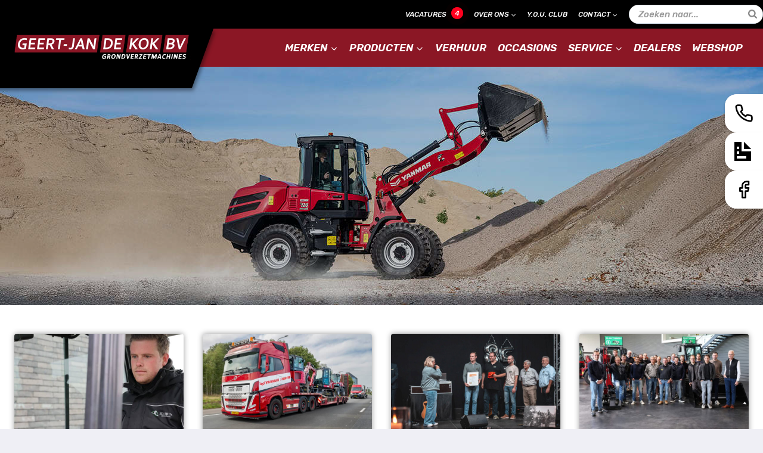

--- FILE ---
content_type: text/html; charset=UTF-8
request_url: https://geert-jandekok.com/nieuws/
body_size: 28414
content:
<!doctype html>
<html dir="ltr" lang="nl-NL" prefix="og: https://ogp.me/ns#" class="no-js" itemtype="https://schema.org/WebPage" itemscope>
<head>
	<meta charset="UTF-8">
	<meta name="viewport" content="width=device-width, initial-scale=1, minimum-scale=1">
	<script>!function(e,c){e[c]=e[c]+(e[c]&&" ")+"quform-js"}(document.documentElement,"className");</script><title>Nieuws - Geert-Jan de Kok B.V.</title><link rel="preload" href="https://geert-jandekok.com/wp-content/cache/perfmatters/geert-jandekok.com/css/page-30961.used.css?ver=1765804849" as="style" /><link rel="stylesheet" id="perfmatters-used-css" href="https://geert-jandekok.com/wp-content/cache/perfmatters/geert-jandekok.com/css/page-30961.used.css?ver=1765804849" media="all" />
	<style>img:is([sizes="auto" i], [sizes^="auto," i]) { contain-intrinsic-size: 3000px 1500px }</style>
	
		<!-- All in One SEO Pro 4.9.3 - aioseo.com -->
	<meta name="description" content="Lees het laatste nieuws over Yanmar en Geert-jandekok. Naast de mooie machines die we verkopen verlenen we veel informatie over de wereld van bouwvoertuigen." />
	<meta name="robots" content="max-image-preview:large" />
	<link rel="canonical" href="https://geert-jandekok.com/nieuws/" />
	<meta name="generator" content="All in One SEO Pro (AIOSEO) 4.9.3" />
		<meta property="og:locale" content="nl_NL" />
		<meta property="og:site_name" content="Geert-Jan de Kok B.V. - Grondverzetmachines verhuur, verkoop en reparaties" />
		<meta property="og:type" content="article" />
		<meta property="og:title" content="Nieuws - Geert-Jan de Kok B.V." />
		<meta property="og:description" content="Lees het laatste nieuws over Yanmar en Geert-jandekok. Naast de mooie machines die we verkopen verlenen we veel informatie over de wereld van bouwvoertuigen." />
		<meta property="og:url" content="https://geert-jandekok.com/nieuws/" />
		<meta property="og:image" content="https://geert-jandekok.com/wp-content/uploads/2022/05/logo-updated-bordeaux.png" />
		<meta property="og:image:secure_url" content="https://geert-jandekok.com/wp-content/uploads/2022/05/logo-updated-bordeaux.png" />
		<meta property="article:published_time" content="2023-04-12T13:45:18+00:00" />
		<meta property="article:modified_time" content="2025-10-23T14:49:49+00:00" />
		<meta name="twitter:card" content="summary" />
		<meta name="twitter:title" content="Nieuws - Geert-Jan de Kok B.V." />
		<meta name="twitter:description" content="Lees het laatste nieuws over Yanmar en Geert-jandekok. Naast de mooie machines die we verkopen verlenen we veel informatie over de wereld van bouwvoertuigen." />
		<meta name="twitter:image" content="https://geert-jandekok.com/wp-content/uploads/2022/05/logo-updated-bordeaux.png" />
		<script type="application/ld+json" class="aioseo-schema">
			{"@context":"https:\/\/schema.org","@graph":[{"@type":"BreadcrumbList","@id":"https:\/\/geert-jandekok.com\/nieuws\/#breadcrumblist","itemListElement":[{"@type":"ListItem","@id":"https:\/\/geert-jandekok.com#listItem","position":1,"name":"Home","item":"https:\/\/geert-jandekok.com","nextItem":{"@type":"ListItem","@id":"https:\/\/geert-jandekok.com\/nieuws\/#listItem","name":"Nieuws"}},{"@type":"ListItem","@id":"https:\/\/geert-jandekok.com\/nieuws\/#listItem","position":2,"name":"Nieuws","previousItem":{"@type":"ListItem","@id":"https:\/\/geert-jandekok.com#listItem","name":"Home"}}]},{"@type":"Organization","@id":"https:\/\/geert-jandekok.com\/#organization","name":"Geert-Jan de Kok B.V.","description":"Grondverzetmachines verhuur, verkoop en reparaties","url":"https:\/\/geert-jandekok.com\/","logo":{"@type":"ImageObject","url":"https:\/\/geert-jandekok.com\/wp-content\/uploads\/2022\/05\/logo-updated-bordeaux.png","@id":"https:\/\/geert-jandekok.com\/nieuws\/#organizationLogo","width":523,"height":75,"caption":"Van grondverzet tot demolitie, betrouwbare machines voor elke klus."},"image":{"@id":"https:\/\/geert-jandekok.com\/nieuws\/#organizationLogo"}},{"@type":"WebPage","@id":"https:\/\/geert-jandekok.com\/nieuws\/#webpage","url":"https:\/\/geert-jandekok.com\/nieuws\/","name":"Nieuws - Geert-Jan de Kok B.V.","description":"Lees het laatste nieuws over Yanmar en Geert-jandekok. Naast de mooie machines die we verkopen verlenen we veel informatie over de wereld van bouwvoertuigen.","inLanguage":"nl-NL-formal","isPartOf":{"@id":"https:\/\/geert-jandekok.com\/#website"},"breadcrumb":{"@id":"https:\/\/geert-jandekok.com\/nieuws\/#breadcrumblist"},"image":{"@type":"ImageObject","url":"https:\/\/geert-jandekok.com\/wp-content\/uploads\/Header-Wiellader-1.jpg","@id":"https:\/\/geert-jandekok.com\/nieuws\/#mainImage","width":1920,"height":400,"caption":"Yanmarwiellader op bouwplaats met zand en aarde, krachtig materieel voor graafwerk en material handling."},"primaryImageOfPage":{"@id":"https:\/\/geert-jandekok.com\/nieuws\/#mainImage"},"datePublished":"2023-04-12T15:45:18+02:00","dateModified":"2025-10-23T16:49:49+02:00"},{"@type":"WebSite","@id":"https:\/\/geert-jandekok.com\/#website","url":"https:\/\/geert-jandekok.com\/","name":"Geert-Jan de Kok B.V.","description":"Grondverzetmachines verhuur, verkoop en reparaties","inLanguage":"nl-NL-formal","publisher":{"@id":"https:\/\/geert-jandekok.com\/#organization"}}]}
		</script>
		<!-- All in One SEO Pro -->

<meta name="dlm-version" content="5.1.6"><link rel="alternate" type="application/rss+xml" title="Geert-Jan de Kok B.V. &raquo; Feed" href="https://geert-jandekok.com/feed/" />
<link rel="alternate" type="text/calendar" title="Geert-Jan de Kok B.V. &raquo; iCal Feed" href="https://geert-jandekok.com/events/?ical=1" />
			<script>document.documentElement.classList.remove( 'no-js' );</script>
			<link rel="stylesheet" id="font-awesome-css" href="https://geert-jandekok.com/wp-content/plugins/load-more-products-for-woocommerce/berocket/assets/css/font-awesome.min.css?ver=6.8.3" media="print" onload="this.media=&#039;all&#039;;this.onload=null;">
<link rel="stylesheet" id="wp-block-library-css" href="https://geert-jandekok.com/wp-includes/css/dist/block-library/style.min.css?ver=6.8.3" media="print" onload="this.media=&#039;all&#039;;this.onload=null;">
<style id='classic-theme-styles-inline-css'>
/*! This file is auto-generated */
.wp-block-button__link{color:#fff;background-color:#32373c;border-radius:9999px;box-shadow:none;text-decoration:none;padding:calc(.667em + 2px) calc(1.333em + 2px);font-size:1.125em}.wp-block-file__button{background:#32373c;color:#fff;text-decoration:none}
</style>
<link rel="stylesheet" id="aioseo/css/src/vue/standalone/blocks/table-of-contents/global.scss-css" href="https://geert-jandekok.com/wp-content/plugins/all-in-one-seo-pack-pro/dist/Pro/assets/css/table-of-contents/global.e90f6d47.css?ver=4.9.3" media="print" onload="this.media=&#039;all&#039;;this.onload=null;">
<link rel="stylesheet" id="aioseo/css/src/vue/standalone/blocks/pro/recipe/global.scss-css" href="https://geert-jandekok.com/wp-content/plugins/all-in-one-seo-pack-pro/dist/Pro/assets/css/recipe/global.67a3275f.css?ver=4.9.3" media="print" onload="this.media=&#039;all&#039;;this.onload=null;">
<link rel="stylesheet" id="aioseo/css/src/vue/standalone/blocks/pro/product/global.scss-css" href="https://geert-jandekok.com/wp-content/plugins/all-in-one-seo-pack-pro/dist/Pro/assets/css/product/global.61066cfb.css?ver=4.9.3" media="print" onload="this.media=&#039;all&#039;;this.onload=null;">
<style id='global-styles-inline-css'>
:root{--wp--preset--aspect-ratio--square: 1;--wp--preset--aspect-ratio--4-3: 4/3;--wp--preset--aspect-ratio--3-4: 3/4;--wp--preset--aspect-ratio--3-2: 3/2;--wp--preset--aspect-ratio--2-3: 2/3;--wp--preset--aspect-ratio--16-9: 16/9;--wp--preset--aspect-ratio--9-16: 9/16;--wp--preset--color--black: #000000;--wp--preset--color--cyan-bluish-gray: #abb8c3;--wp--preset--color--white: #ffffff;--wp--preset--color--pale-pink: #f78da7;--wp--preset--color--vivid-red: #cf2e2e;--wp--preset--color--luminous-vivid-orange: #ff6900;--wp--preset--color--luminous-vivid-amber: #fcb900;--wp--preset--color--light-green-cyan: #7bdcb5;--wp--preset--color--vivid-green-cyan: #00d084;--wp--preset--color--pale-cyan-blue: #8ed1fc;--wp--preset--color--vivid-cyan-blue: #0693e3;--wp--preset--color--vivid-purple: #9b51e0;--wp--preset--color--theme-palette-1: var(--global-palette1);--wp--preset--color--theme-palette-2: var(--global-palette2);--wp--preset--color--theme-palette-3: var(--global-palette3);--wp--preset--color--theme-palette-4: var(--global-palette4);--wp--preset--color--theme-palette-5: var(--global-palette5);--wp--preset--color--theme-palette-6: var(--global-palette6);--wp--preset--color--theme-palette-7: var(--global-palette7);--wp--preset--color--theme-palette-8: var(--global-palette8);--wp--preset--color--theme-palette-9: var(--global-palette9);--wp--preset--color--theme-palette-10: var(--global-palette10);--wp--preset--color--theme-palette-11: var(--global-palette11);--wp--preset--color--theme-palette-12: var(--global-palette12);--wp--preset--color--theme-palette-13: var(--global-palette13);--wp--preset--color--theme-palette-14: var(--global-palette14);--wp--preset--color--theme-palette-15: var(--global-palette15);--wp--preset--gradient--vivid-cyan-blue-to-vivid-purple: linear-gradient(135deg,rgba(6,147,227,1) 0%,rgb(155,81,224) 100%);--wp--preset--gradient--light-green-cyan-to-vivid-green-cyan: linear-gradient(135deg,rgb(122,220,180) 0%,rgb(0,208,130) 100%);--wp--preset--gradient--luminous-vivid-amber-to-luminous-vivid-orange: linear-gradient(135deg,rgba(252,185,0,1) 0%,rgba(255,105,0,1) 100%);--wp--preset--gradient--luminous-vivid-orange-to-vivid-red: linear-gradient(135deg,rgba(255,105,0,1) 0%,rgb(207,46,46) 100%);--wp--preset--gradient--very-light-gray-to-cyan-bluish-gray: linear-gradient(135deg,rgb(238,238,238) 0%,rgb(169,184,195) 100%);--wp--preset--gradient--cool-to-warm-spectrum: linear-gradient(135deg,rgb(74,234,220) 0%,rgb(151,120,209) 20%,rgb(207,42,186) 40%,rgb(238,44,130) 60%,rgb(251,105,98) 80%,rgb(254,248,76) 100%);--wp--preset--gradient--blush-light-purple: linear-gradient(135deg,rgb(255,206,236) 0%,rgb(152,150,240) 100%);--wp--preset--gradient--blush-bordeaux: linear-gradient(135deg,rgb(254,205,165) 0%,rgb(254,45,45) 50%,rgb(107,0,62) 100%);--wp--preset--gradient--luminous-dusk: linear-gradient(135deg,rgb(255,203,112) 0%,rgb(199,81,192) 50%,rgb(65,88,208) 100%);--wp--preset--gradient--pale-ocean: linear-gradient(135deg,rgb(255,245,203) 0%,rgb(182,227,212) 50%,rgb(51,167,181) 100%);--wp--preset--gradient--electric-grass: linear-gradient(135deg,rgb(202,248,128) 0%,rgb(113,206,126) 100%);--wp--preset--gradient--midnight: linear-gradient(135deg,rgb(2,3,129) 0%,rgb(40,116,252) 100%);--wp--preset--font-size--small: var(--global-font-size-small);--wp--preset--font-size--medium: var(--global-font-size-medium);--wp--preset--font-size--large: var(--global-font-size-large);--wp--preset--font-size--x-large: 42px;--wp--preset--font-size--larger: var(--global-font-size-larger);--wp--preset--font-size--xxlarge: var(--global-font-size-xxlarge);--wp--preset--spacing--20: 0.44rem;--wp--preset--spacing--30: 0.67rem;--wp--preset--spacing--40: 1rem;--wp--preset--spacing--50: 1.5rem;--wp--preset--spacing--60: 2.25rem;--wp--preset--spacing--70: 3.38rem;--wp--preset--spacing--80: 5.06rem;--wp--preset--shadow--natural: 6px 6px 9px rgba(0, 0, 0, 0.2);--wp--preset--shadow--deep: 12px 12px 50px rgba(0, 0, 0, 0.4);--wp--preset--shadow--sharp: 6px 6px 0px rgba(0, 0, 0, 0.2);--wp--preset--shadow--outlined: 6px 6px 0px -3px rgba(255, 255, 255, 1), 6px 6px rgba(0, 0, 0, 1);--wp--preset--shadow--crisp: 6px 6px 0px rgba(0, 0, 0, 1);}:where(.is-layout-flex){gap: 0.5em;}:where(.is-layout-grid){gap: 0.5em;}body .is-layout-flex{display: flex;}.is-layout-flex{flex-wrap: wrap;align-items: center;}.is-layout-flex > :is(*, div){margin: 0;}body .is-layout-grid{display: grid;}.is-layout-grid > :is(*, div){margin: 0;}:where(.wp-block-columns.is-layout-flex){gap: 2em;}:where(.wp-block-columns.is-layout-grid){gap: 2em;}:where(.wp-block-post-template.is-layout-flex){gap: 1.25em;}:where(.wp-block-post-template.is-layout-grid){gap: 1.25em;}.has-black-color{color: var(--wp--preset--color--black) !important;}.has-cyan-bluish-gray-color{color: var(--wp--preset--color--cyan-bluish-gray) !important;}.has-white-color{color: var(--wp--preset--color--white) !important;}.has-pale-pink-color{color: var(--wp--preset--color--pale-pink) !important;}.has-vivid-red-color{color: var(--wp--preset--color--vivid-red) !important;}.has-luminous-vivid-orange-color{color: var(--wp--preset--color--luminous-vivid-orange) !important;}.has-luminous-vivid-amber-color{color: var(--wp--preset--color--luminous-vivid-amber) !important;}.has-light-green-cyan-color{color: var(--wp--preset--color--light-green-cyan) !important;}.has-vivid-green-cyan-color{color: var(--wp--preset--color--vivid-green-cyan) !important;}.has-pale-cyan-blue-color{color: var(--wp--preset--color--pale-cyan-blue) !important;}.has-vivid-cyan-blue-color{color: var(--wp--preset--color--vivid-cyan-blue) !important;}.has-vivid-purple-color{color: var(--wp--preset--color--vivid-purple) !important;}.has-black-background-color{background-color: var(--wp--preset--color--black) !important;}.has-cyan-bluish-gray-background-color{background-color: var(--wp--preset--color--cyan-bluish-gray) !important;}.has-white-background-color{background-color: var(--wp--preset--color--white) !important;}.has-pale-pink-background-color{background-color: var(--wp--preset--color--pale-pink) !important;}.has-vivid-red-background-color{background-color: var(--wp--preset--color--vivid-red) !important;}.has-luminous-vivid-orange-background-color{background-color: var(--wp--preset--color--luminous-vivid-orange) !important;}.has-luminous-vivid-amber-background-color{background-color: var(--wp--preset--color--luminous-vivid-amber) !important;}.has-light-green-cyan-background-color{background-color: var(--wp--preset--color--light-green-cyan) !important;}.has-vivid-green-cyan-background-color{background-color: var(--wp--preset--color--vivid-green-cyan) !important;}.has-pale-cyan-blue-background-color{background-color: var(--wp--preset--color--pale-cyan-blue) !important;}.has-vivid-cyan-blue-background-color{background-color: var(--wp--preset--color--vivid-cyan-blue) !important;}.has-vivid-purple-background-color{background-color: var(--wp--preset--color--vivid-purple) !important;}.has-black-border-color{border-color: var(--wp--preset--color--black) !important;}.has-cyan-bluish-gray-border-color{border-color: var(--wp--preset--color--cyan-bluish-gray) !important;}.has-white-border-color{border-color: var(--wp--preset--color--white) !important;}.has-pale-pink-border-color{border-color: var(--wp--preset--color--pale-pink) !important;}.has-vivid-red-border-color{border-color: var(--wp--preset--color--vivid-red) !important;}.has-luminous-vivid-orange-border-color{border-color: var(--wp--preset--color--luminous-vivid-orange) !important;}.has-luminous-vivid-amber-border-color{border-color: var(--wp--preset--color--luminous-vivid-amber) !important;}.has-light-green-cyan-border-color{border-color: var(--wp--preset--color--light-green-cyan) !important;}.has-vivid-green-cyan-border-color{border-color: var(--wp--preset--color--vivid-green-cyan) !important;}.has-pale-cyan-blue-border-color{border-color: var(--wp--preset--color--pale-cyan-blue) !important;}.has-vivid-cyan-blue-border-color{border-color: var(--wp--preset--color--vivid-cyan-blue) !important;}.has-vivid-purple-border-color{border-color: var(--wp--preset--color--vivid-purple) !important;}.has-vivid-cyan-blue-to-vivid-purple-gradient-background{background: var(--wp--preset--gradient--vivid-cyan-blue-to-vivid-purple) !important;}.has-light-green-cyan-to-vivid-green-cyan-gradient-background{background: var(--wp--preset--gradient--light-green-cyan-to-vivid-green-cyan) !important;}.has-luminous-vivid-amber-to-luminous-vivid-orange-gradient-background{background: var(--wp--preset--gradient--luminous-vivid-amber-to-luminous-vivid-orange) !important;}.has-luminous-vivid-orange-to-vivid-red-gradient-background{background: var(--wp--preset--gradient--luminous-vivid-orange-to-vivid-red) !important;}.has-very-light-gray-to-cyan-bluish-gray-gradient-background{background: var(--wp--preset--gradient--very-light-gray-to-cyan-bluish-gray) !important;}.has-cool-to-warm-spectrum-gradient-background{background: var(--wp--preset--gradient--cool-to-warm-spectrum) !important;}.has-blush-light-purple-gradient-background{background: var(--wp--preset--gradient--blush-light-purple) !important;}.has-blush-bordeaux-gradient-background{background: var(--wp--preset--gradient--blush-bordeaux) !important;}.has-luminous-dusk-gradient-background{background: var(--wp--preset--gradient--luminous-dusk) !important;}.has-pale-ocean-gradient-background{background: var(--wp--preset--gradient--pale-ocean) !important;}.has-electric-grass-gradient-background{background: var(--wp--preset--gradient--electric-grass) !important;}.has-midnight-gradient-background{background: var(--wp--preset--gradient--midnight) !important;}.has-small-font-size{font-size: var(--wp--preset--font-size--small) !important;}.has-medium-font-size{font-size: var(--wp--preset--font-size--medium) !important;}.has-large-font-size{font-size: var(--wp--preset--font-size--large) !important;}.has-x-large-font-size{font-size: var(--wp--preset--font-size--x-large) !important;}
:where(.wp-block-post-template.is-layout-flex){gap: 1.25em;}:where(.wp-block-post-template.is-layout-grid){gap: 1.25em;}
:where(.wp-block-columns.is-layout-flex){gap: 2em;}:where(.wp-block-columns.is-layout-grid){gap: 2em;}
:root :where(.wp-block-pullquote){font-size: 1.5em;line-height: 1.6;}
</style>
<link rel="stylesheet" id="agile-store-locator-init-css" href="https://geert-jandekok.com/wp-content/cache/perfmatters/geert-jandekok.com/minify/494b1c0160bb.init.min.css?ver=4.7.21" media="print" onload="this.media=&#039;all&#039;;this.onload=null;">
<style id='woocommerce-inline-inline-css'>
.woocommerce form .form-row .required { visibility: visible; }
</style>
<link rel="stylesheet" id="wpsisac-pro-public-style-css" href="https://geert-jandekok.com/wp-content/plugins/wp-slick-slider-and-image-carousel-pro/assets/css/wpsisac-pro-public.min.css?ver=1.6.4" media="print" onload="this.media=&#039;all&#039;;this.onload=null;">
<link rel="stylesheet" id="wpos-slick-style-css" href="https://geert-jandekok.com/wp-content/plugins/wp-slick-slider-and-image-carousel-pro/assets/css/slick.css?ver=1.6.4" media="print" onload="this.media=&#039;all&#039;;this.onload=null;">
<link rel="stylesheet" id="quform-css" href="https://geert-jandekok.com/wp-content/plugins/quform/cache/quform.css?ver=1765881391" media="print" onload="this.media=&#039;all&#039;;this.onload=null;">
<link rel="stylesheet" id="brands-styles-css" href="https://geert-jandekok.com/wp-content/plugins/woocommerce/assets/css/brands.css?ver=10.3.7" media="print" onload="this.media=&#039;all&#039;;this.onload=null;">
<link rel="stylesheet" id="kadence-global-css" href="https://geert-jandekok.com/wp-content/themes/kadence/assets/css/global.min.css?ver=1.4.2" media="print" onload="this.media=&#039;all&#039;;this.onload=null;">
<style id='kadence-global-inline-css'>
/* Kadence Base CSS */
:root{--global-palette1:#8b1725;--global-palette2:#4d40ff;--global-palette3:#000000;--global-palette4:#565656;--global-palette5:#777777;--global-palette6:#888888;--global-palette7:#deddeb;--global-palette8:#efeff5;--global-palette9:#ffffff;--global-palette10:oklch(from var(--global-palette1) calc(l + 0.10 * (1 - l)) calc(c * 1.00) calc(h + 180) / 100%);--global-palette11:#13612e;--global-palette12:#1159af;--global-palette13:#b82105;--global-palette14:#f7630c;--global-palette15:#f5a524;--global-palette9rgb:255, 255, 255;--global-palette-highlight:var(--global-palette1);--global-palette-highlight-alt:var(--global-palette3);--global-palette-highlight-alt2:var(--global-palette9);--global-palette-btn-bg:var(--global-palette1);--global-palette-btn-bg-hover:var(--global-palette3);--global-palette-btn:var(--global-palette9);--global-palette-btn-hover:var(--global-palette9);--global-palette-btn-sec-bg:var(--global-palette7);--global-palette-btn-sec-bg-hover:var(--global-palette2);--global-palette-btn-sec:var(--global-palette3);--global-palette-btn-sec-hover:var(--global-palette9);--global-body-font-family:Rubik, sans-serif;--global-heading-font-family:Rubik, sans-serif;--global-primary-nav-font-family:Rubik, sans-serif;--global-fallback-font:sans-serif;--global-display-fallback-font:sans-serif;--global-content-width:1390px;--global-content-wide-width:calc(1390px + 230px);--global-content-narrow-width:842px;--global-content-edge-padding:1.5rem;--global-content-boxed-padding:2rem;--global-calc-content-width:calc(1390px - var(--global-content-edge-padding) - var(--global-content-edge-padding) );--wp--style--global--content-size:var(--global-calc-content-width);}.wp-site-blocks{--global-vw:calc( 100vw - ( 0.5 * var(--scrollbar-offset)));}body{background:var(--global-palette8);}body, input, select, optgroup, textarea{font-style:normal;font-weight:normal;font-size:16px;line-height:1.6;font-family:var(--global-body-font-family);text-transform:none;color:var(--global-palette4);}.content-bg, body.content-style-unboxed .site{background:var(--global-palette9);}h1,h2,h3,h4,h5,h6{font-family:var(--global-heading-font-family);}h1{font-style:normal;font-weight:700;font-size:38px;line-height:1.5;text-transform:none;color:var(--global-palette3);}h2{font-style:normal;font-weight:600;font-size:32px;line-height:1.5;text-transform:none;color:var(--global-palette3);}h3{font-style:normal;font-weight:600;font-size:29px;line-height:1.5;text-transform:none;color:var(--global-palette3);}h4{font-style:normal;font-weight:600;font-size:24px;line-height:1.5;text-transform:none;color:var(--global-palette3);}h5{font-style:normal;font-weight:600;font-size:18px;line-height:1.5;text-transform:none;color:var(--global-palette3);}h6{font-style:normal;font-weight:600;font-size:16px;line-height:1.5;font-family:Cabin, sans-serif;text-transform:none;color:var(--global-palette3);}.entry-hero h1{font-style:normal;text-transform:none;}@media all and (max-width: 767px){h1{font-size:36px;}h2{font-size:28px;}h3{font-size:24px;}h4{font-size:22px;}}.entry-hero .kadence-breadcrumbs{max-width:1390px;}.site-container, .site-header-row-layout-contained, .site-footer-row-layout-contained, .entry-hero-layout-contained, .comments-area, .alignfull > .wp-block-cover__inner-container, .alignwide > .wp-block-cover__inner-container{max-width:var(--global-content-width);}.content-width-narrow .content-container.site-container, .content-width-narrow .hero-container.site-container{max-width:var(--global-content-narrow-width);}@media all and (min-width: 1620px){.wp-site-blocks .content-container  .alignwide{margin-left:-115px;margin-right:-115px;width:unset;max-width:unset;}}@media all and (min-width: 1102px){.content-width-narrow .wp-site-blocks .content-container .alignwide{margin-left:-130px;margin-right:-130px;width:unset;max-width:unset;}}.content-style-boxed .wp-site-blocks .entry-content .alignwide{margin-left:calc( -1 * var( --global-content-boxed-padding ) );margin-right:calc( -1 * var( --global-content-boxed-padding ) );}.content-area{margin-top:5rem;margin-bottom:5rem;}@media all and (max-width: 1024px){.content-area{margin-top:3rem;margin-bottom:3rem;}}@media all and (max-width: 767px){.content-area{margin-top:2rem;margin-bottom:2rem;}}@media all and (max-width: 1024px){:root{--global-content-boxed-padding:2rem;}}@media all and (max-width: 767px){:root{--global-content-boxed-padding:1.5rem;}}.entry-content-wrap{padding:2rem;}@media all and (max-width: 1024px){.entry-content-wrap{padding:2rem;}}@media all and (max-width: 767px){.entry-content-wrap{padding:1.5rem;}}.entry.single-entry{box-shadow:0px 15px 15px -10px rgba(0,0,0,0.05);border-radius:0px 0px 0px 0px;}.entry.loop-entry{border-radius:0px 0px 0px 0px;box-shadow:0px 15px 15px -10px rgba(0,0,0,0.05);}.loop-entry .entry-content-wrap{padding:2rem;}@media all and (max-width: 1024px){.loop-entry .entry-content-wrap{padding:2rem;}}@media all and (max-width: 767px){.loop-entry .entry-content-wrap{padding:1.5rem;}}button, .button, .wp-block-button__link, input[type="button"], input[type="reset"], input[type="submit"], .fl-button, .elementor-button-wrapper .elementor-button, .wc-block-components-checkout-place-order-button, .wc-block-cart__submit{font-style:normal;font-weight:normal;font-size:18px;line-height:1.5;font-family:Rubik, sans-serif;text-transform:uppercase;border-radius:10px;padding:17px 34px 17px 34px;border:1px none currentColor;border-color:var(--global-palette1);box-shadow:0px 0px 0px -7px rgba(0,0,0,0);}.wp-block-button.is-style-outline .wp-block-button__link{padding:17px 34px 17px 34px;}button:hover, button:focus, button:active, .button:hover, .button:focus, .button:active, .wp-block-button__link:hover, .wp-block-button__link:focus, .wp-block-button__link:active, input[type="button"]:hover, input[type="button"]:focus, input[type="button"]:active, input[type="reset"]:hover, input[type="reset"]:focus, input[type="reset"]:active, input[type="submit"]:hover, input[type="submit"]:focus, input[type="submit"]:active, .elementor-button-wrapper .elementor-button:hover, .elementor-button-wrapper .elementor-button:focus, .elementor-button-wrapper .elementor-button:active, .wc-block-cart__submit:hover{box-shadow:0px 15px 25px -7px rgba(0,0,0,0.1);}.kb-button.kb-btn-global-outline.kb-btn-global-inherit{padding-top:calc(17px - 2px);padding-right:calc(34px - 2px);padding-bottom:calc(17px - 2px);padding-left:calc(34px - 2px);}@media all and (max-width: 1024px){button, .button, .wp-block-button__link, input[type="button"], input[type="reset"], input[type="submit"], .fl-button, .elementor-button-wrapper .elementor-button, .wc-block-components-checkout-place-order-button, .wc-block-cart__submit{border-color:var(--global-palette1);}}@media all and (max-width: 767px){button, .button, .wp-block-button__link, input[type="button"], input[type="reset"], input[type="submit"], .fl-button, .elementor-button-wrapper .elementor-button, .wc-block-components-checkout-place-order-button, .wc-block-cart__submit{border-color:var(--global-palette1);}}button.button-style-secondary, .button.button-style-secondary, .wp-block-button__link.button-style-secondary, input[type="button"].button-style-secondary, input[type="reset"].button-style-secondary, input[type="submit"].button-style-secondary, .fl-button.button-style-secondary, .elementor-button-wrapper .elementor-button.button-style-secondary, .wc-block-components-checkout-place-order-button.button-style-secondary, .wc-block-cart__submit.button-style-secondary{font-style:normal;font-weight:normal;font-size:18px;line-height:1.5;font-family:Rubik, sans-serif;text-transform:uppercase;}@media all and (min-width: 1025px){.transparent-header .entry-hero .entry-hero-container-inner{padding-top:calc(0px + 64px);}}@media all and (max-width: 1024px){.mobile-transparent-header .entry-hero .entry-hero-container-inner{padding-top:64px;}}@media all and (max-width: 767px){.mobile-transparent-header .entry-hero .entry-hero-container-inner{padding-top:64px;}}.wp-site-blocks .page-title h1{font-style:normal;color:var(--global-palette9);}.page-hero-section .entry-hero-container-inner{background:rgba(255,255,255,0.1);}.entry-hero.page-hero-section .entry-header{min-height:400px;}.entry-author-style-center{padding-top:var(--global-md-spacing);border-top:1px solid var(--global-gray-500);}.entry-author-style-center .entry-author-avatar, .entry-meta .author-avatar{display:none;}.entry-author-style-normal .entry-author-profile{padding-left:0px;}#comments .comment-meta{margin-left:0px;}.loop-entry.type-post h2.entry-title{font-style:normal;font-size:22px;color:var(--global-palette3);}.loop-entry.type-post .entry-taxonomies{font-style:normal;font-size:18px;letter-spacing:0em;text-transform:capitalize;}.loop-entry.type-post .entry-taxonomies, .loop-entry.type-post .entry-taxonomies a{color:var(--global-palette1);}.loop-entry.type-post .entry-taxonomies .category-style-pill a{background:var(--global-palette1);}
/* Kadence Header CSS */
@media all and (max-width: 1024px){.mobile-transparent-header #masthead{position:absolute;left:0px;right:0px;z-index:100;}.kadence-scrollbar-fixer.mobile-transparent-header #masthead{right:var(--scrollbar-offset,0);}.mobile-transparent-header #masthead, .mobile-transparent-header .site-top-header-wrap .site-header-row-container-inner, .mobile-transparent-header .site-main-header-wrap .site-header-row-container-inner, .mobile-transparent-header .site-bottom-header-wrap .site-header-row-container-inner{background:transparent;}.site-header-row-tablet-layout-fullwidth, .site-header-row-tablet-layout-standard{padding:0px;}}@media all and (min-width: 1025px){.transparent-header #masthead{position:absolute;left:0px;right:0px;z-index:100;}.transparent-header.kadence-scrollbar-fixer #masthead{right:var(--scrollbar-offset,0);}.transparent-header #masthead, .transparent-header .site-top-header-wrap .site-header-row-container-inner, .transparent-header .site-main-header-wrap .site-header-row-container-inner, .transparent-header .site-bottom-header-wrap .site-header-row-container-inner{background:transparent;}}.site-branding a.brand img{max-width:430px;}.site-branding a.brand img.svg-logo-image{width:430px;}.site-branding{padding:0px 0px 0px 0px;}#masthead, #masthead .kadence-sticky-header.item-is-fixed:not(.item-at-start):not(.site-header-row-container):not(.site-main-header-wrap), #masthead .kadence-sticky-header.item-is-fixed:not(.item-at-start) > .site-header-row-container-inner{background:var(--global-palette3);}@media all and (max-width: 767px){#masthead, #masthead .kadence-sticky-header.item-is-fixed:not(.item-at-start):not(.site-header-row-container):not(.site-main-header-wrap), #masthead .kadence-sticky-header.item-is-fixed:not(.item-at-start) > .site-header-row-container-inner{background:var(--global-palette3);}}.site-main-header-wrap .site-header-row-container-inner{background:var(--global-palette1);}.site-main-header-inner-wrap{min-height:64px;}@media all and (max-width: 1024px){.site-main-header-wrap .site-header-row-container-inner{background:var(--global-palette3);}}@media all and (max-width: 767px){.site-main-header-wrap .site-header-row-container-inner{background:var(--global-palette3);}}.site-top-header-wrap .site-header-row-container-inner{background:var(--global-palette3);}.site-top-header-inner-wrap{min-height:0px;}.site-top-header-wrap .site-header-row-container-inner>.site-container{padding:8px 0px 8px 0px;}.site-main-header-wrap.site-header-row-container.site-header-focus-item.site-header-row-layout-standard.kadence-sticky-header.item-is-fixed.item-is-stuck, .site-header-upper-inner-wrap.kadence-sticky-header.item-is-fixed.item-is-stuck, .site-header-inner-wrap.kadence-sticky-header.item-is-fixed.item-is-stuck, .site-top-header-wrap.site-header-row-container.site-header-focus-item.site-header-row-layout-standard.kadence-sticky-header.item-is-fixed.item-is-stuck, .site-bottom-header-wrap.site-header-row-container.site-header-focus-item.site-header-row-layout-standard.kadence-sticky-header.item-is-fixed.item-is-stuck{box-shadow:0px 0px 0px 0px rgba(0,0,0,0);}.header-navigation[class*="header-navigation-style-underline"] .header-menu-container.primary-menu-container>ul>li>a:after{width:calc( 100% - 1.1em);}.main-navigation .primary-menu-container > ul > li.menu-item > a{padding-left:calc(1.1em / 2);padding-right:calc(1.1em / 2);padding-top:0.6em;padding-bottom:0.6em;color:#ffffff;}.main-navigation .primary-menu-container > ul > li.menu-item .dropdown-nav-special-toggle{right:calc(1.1em / 2);}.main-navigation .primary-menu-container > ul li.menu-item > a{font-style:italic;font-weight:600;font-size:18px;letter-spacing:0px;font-family:var(--global-primary-nav-font-family);text-transform:uppercase;}.main-navigation .primary-menu-container > ul > li.menu-item > a:hover{color:var(--global-palette3);}.main-navigation .primary-menu-container > ul > li.menu-item.current-menu-item > a{color:var(--global-palette3);}.header-navigation[class*="header-navigation-style-underline"] .header-menu-container.secondary-menu-container>ul>li>a:after{width:calc( 100% - 2.5em);}.secondary-navigation .secondary-menu-container > ul > li.menu-item > a{padding-left:calc(2.5em / 2);padding-right:calc(2.5em / 2);padding-top:0.5em;padding-bottom:0.5em;color:var(--global-palette9);}.secondary-navigation .primary-menu-container > ul > li.menu-item .dropdown-nav-special-toggle{right:calc(2.5em / 2);}.secondary-navigation .secondary-menu-container > ul li.menu-item > a{font-style:italic;font-weight:500;font-size:13px;line-height:1;text-transform:uppercase;}.secondary-navigation .secondary-menu-container > ul > li.menu-item > a:hover{color:var(--global-palette-highlight);}.secondary-navigation .secondary-menu-container > ul > li.menu-item.current-menu-item > a{color:var(--global-palette1);}.header-navigation .header-menu-container ul ul.sub-menu, .header-navigation .header-menu-container ul ul.submenu{background:var(--global-palette1);box-shadow:0px 2px 13px 0px rgba(0,0,0,0.1);}.header-navigation .header-menu-container ul ul li.menu-item, .header-menu-container ul.menu > li.kadence-menu-mega-enabled > ul > li.menu-item > a{border-bottom:1px solid var(--global-palette9);border-radius:0px 0px 0px 0px;}.header-navigation .header-menu-container ul ul li.menu-item > a{width:240px;padding-top:1em;padding-bottom:1em;color:var(--global-palette8);font-style:normal;font-weight:600;font-size:14px;line-height:1;font-family:Rubik, sans-serif;text-transform:uppercase;}.header-navigation .header-menu-container ul ul li.menu-item > a:hover{color:var(--global-palette1);background:var(--global-palette9);border-radius:0px 0px 0px 0px;}.header-navigation .header-menu-container ul ul li.menu-item.current-menu-item > a{color:var(--global-palette1);background:var(--global-palette9);border-radius:0px 0px 0px 0px;}.mobile-toggle-open-container .menu-toggle-open, .mobile-toggle-open-container .menu-toggle-open:focus{color:var(--global-palette9);padding:0.4em 0.6em 0.4em 0.6em;font-size:14px;}.mobile-toggle-open-container .menu-toggle-open.menu-toggle-style-bordered{border:1px solid currentColor;}.mobile-toggle-open-container .menu-toggle-open .menu-toggle-icon{font-size:30px;}.mobile-toggle-open-container .menu-toggle-open:hover, .mobile-toggle-open-container .menu-toggle-open:focus-visible{color:var(--global-palette-highlight);}.mobile-navigation ul li{font-style:normal;font-size:22px;line-height:1.1;}@media all and (max-width: 767px){.mobile-navigation ul li{font-size:20px;line-height:1;}}.mobile-navigation ul li a{padding-top:1em;padding-bottom:1em;}.mobile-navigation ul li > a, .mobile-navigation ul li.menu-item-has-children > .drawer-nav-drop-wrap{color:var(--global-palette8);}.mobile-navigation ul li.current-menu-item > a, .mobile-navigation ul li.current-menu-item.menu-item-has-children > .drawer-nav-drop-wrap{color:var(--global-palette-highlight);}.mobile-navigation ul li.menu-item-has-children .drawer-nav-drop-wrap, .mobile-navigation ul li:not(.menu-item-has-children) a{border-bottom:1px solid #242424;}.mobile-navigation:not(.drawer-navigation-parent-toggle-true) ul li.menu-item-has-children .drawer-nav-drop-wrap button{border-left:1px solid #242424;}#mobile-drawer .drawer-header .drawer-toggle{padding:0.6em 0.15em 0.6em 0.15em;font-size:24px;}
/* Kadence Footer CSS */
#colophon{background:var(--global-palette3);}.site-middle-footer-wrap .site-footer-row-container-inner{font-style:normal;font-size:15px;color:var(--global-palette9);}.site-footer .site-middle-footer-wrap a:where(:not(.button):not(.wp-block-button__link):not(.wp-element-button)){color:var(--global-palette9);}.site-footer .site-middle-footer-wrap a:where(:not(.button):not(.wp-block-button__link):not(.wp-element-button)):hover{color:var(--global-palette1);}.site-middle-footer-inner-wrap{padding-top:80px;padding-bottom:80px;grid-column-gap:30px;grid-row-gap:30px;}.site-middle-footer-inner-wrap .widget{margin-bottom:30px;}.site-middle-footer-inner-wrap .widget-area .widget-title{font-style:normal;color:var(--global-palette9);}.site-middle-footer-inner-wrap .site-footer-section:not(:last-child):after{right:calc(-30px / 2);}@media all and (max-width: 1024px){.site-middle-footer-inner-wrap{padding-top:50px;}}.site-bottom-footer-wrap .site-footer-row-container-inner{background:var(--global-palette1);font-style:normal;font-size:15px;color:var(--global-palette9);border-top:0px solid #333333;}.site-footer .site-bottom-footer-wrap a:where(:not(.button):not(.wp-block-button__link):not(.wp-element-button)){color:var(--global-palette9);}.site-footer .site-bottom-footer-wrap a:where(:not(.button):not(.wp-block-button__link):not(.wp-element-button)):hover{color:var(--global-palette9);}.site-bottom-footer-inner-wrap{padding-top:10px;padding-bottom:0px;grid-column-gap:30px;}.site-bottom-footer-inner-wrap .widget{margin-bottom:30px;}.site-bottom-footer-inner-wrap .widget-area .widget-title{font-style:normal;color:var(--global-palette9);}.site-bottom-footer-inner-wrap .site-footer-section:not(:last-child):after{right:calc(-30px / 2);}
/* Kadence Dynamic CSS */
.content-title-style-above .page-hero-section .entry-hero-container-inner{background-image:url('https://geert-jandekok.com/wp-content/uploads/Header-Wiellader-1.jpg');background-repeat:no-repeat;background-position:center center;background-size:cover;background-attachment:scroll;}
/* Kadence Woo CSS */
.entry-hero.product-hero-section .entry-header{min-height:200px;}.product-title .single-category{font-weight:700;font-size:32px;line-height:1.5;color:var(--global-palette3);}.wp-site-blocks .product-hero-section .extra-title{font-weight:700;font-size:32px;line-height:1.5;}.product-archive-hero-section .entry-hero-container-inner{background-image:url('https://geert-jandekok.com/wp-content/uploads/Website-banner-scaled-1.jpg');background-position:center;background-size:auto;}.entry-hero.product-archive-hero-section .entry-header{min-height:400px;}.product-archive-hero-section .hero-section-overlay{background:rgba(0,0,0,0.1);}.wp-site-blocks .product-archive-title h1{color:var(--global-palette3);}.product-archive-title .kadence-breadcrumbs{color:var(--global-palette9);}.product-archive-title .kadence-breadcrumbs a:hover{color:var(--global-palette9);}.product-archive-title .archive-description{color:var(--global-palette3);}.product-archive-title .archive-description a:hover{color:var(--global-palette3);}.woocommerce ul.products.woo-archive-btn-button .product-action-wrap .button:not(.kb-button), .woocommerce ul.products li.woo-archive-btn-button .button:not(.kb-button), .wc-block-grid__product.woo-archive-btn-button .product-details .wc-block-grid__product-add-to-cart .wp-block-button__link{border:2px none transparent;box-shadow:0px 0px 0px 0px rgba(0,0,0,0.0);}.woocommerce ul.products.woo-archive-btn-button .product-action-wrap .button:not(.kb-button):hover, .woocommerce ul.products li.woo-archive-btn-button .button:not(.kb-button):hover, .wc-block-grid__product.woo-archive-btn-button .product-details .wc-block-grid__product-add-to-cart .wp-block-button__link:hover{box-shadow:0px 0px 0px 0px rgba(0,0,0,0);}
/* Kadence Events CSS */
:root{--tec-color-background-events:transparent;--tec-color-text-event-date:var(--global-palette3);--tec-color-text-event-title:var(--global-palette3);--tec-color-text-events-title:var(--global-palette3);--tec-color-background-view-selector-list-item-hover:var(--global-palette7);--tec-color-background-secondary:var(--global-palette8);--tec-color-link-primary:var(--global-palette3);--tec-color-icon-active:var(--global-palette3);--tec-color-day-marker-month:var(--global-palette4);--tec-color-border-active-month-grid-hover:var(--global-palette5);--tec-color-accent-primary:var(--global-palette1);--tec-color-border-default:var(--global-gray-400);}
</style>
<link rel="stylesheet" id="kadence-header-css" href="https://geert-jandekok.com/wp-content/themes/kadence/assets/css/header.min.css?ver=1.4.2" media="print" onload="this.media=&#039;all&#039;;this.onload=null;">
<link rel="stylesheet" id="kadence-content-css" href="https://geert-jandekok.com/wp-content/themes/kadence/assets/css/content.min.css?ver=1.4.2" media="print" onload="this.media=&#039;all&#039;;this.onload=null;">
<link rel="stylesheet" id="kadence-woocommerce-css" href="https://geert-jandekok.com/wp-content/themes/kadence/assets/css/woocommerce.min.css?ver=1.4.2" media="print" onload="this.media=&#039;all&#039;;this.onload=null;">
<link rel="stylesheet" id="kadence-footer-css" href="https://geert-jandekok.com/wp-content/themes/kadence/assets/css/footer.min.css?ver=1.4.2" media="print" onload="this.media=&#039;all&#039;;this.onload=null;">
<link rel="stylesheet" id="kadence-blocks-column-css" href="https://geert-jandekok.com/wp-content/plugins/kadence-blocks/dist/style-blocks-column.css?ver=3.5.27" media="print" onload="this.media=&#039;all&#039;;this.onload=null;">
<link rel="stylesheet" id="kadence-blocks-rowlayout-css" href="https://geert-jandekok.com/wp-content/plugins/kadence-blocks/dist/style-blocks-rowlayout.css?ver=3.5.27" media="print" onload="this.media=&#039;all&#039;;this.onload=null;">
<link rel="stylesheet" id="kadence-tribe-css" href="https://geert-jandekok.com/wp-content/themes/kadence/assets/css/tribe-events.min.css?ver=1.4.2" media="print" onload="this.media=&#039;all&#039;;this.onload=null;">
<link rel="stylesheet" id="kadence-blocks-pro-query-css" href="https://geert-jandekok.com/wp-content/plugins/kadence-blocks-pro/dist/style-blocks-query.css?ver=2.8.4" media="print" onload="this.media=&#039;all&#039;;this.onload=null;">
<link rel="stylesheet" id="kadence-blocks-image-css" href="https://geert-jandekok.com/wp-content/plugins/kadence-blocks/dist/style-blocks-image.css?ver=3.5.27" media="print" onload="this.media=&#039;all&#039;;this.onload=null;">
<style id='kadence-blocks-advancedheading-inline-css'>
.wp-block-kadence-advancedheading mark{background:transparent;border-style:solid;border-width:0}.wp-block-kadence-advancedheading mark.kt-highlight{color:#f76a0c;}.kb-adv-heading-icon{display: inline-flex;justify-content: center;align-items: center;} .is-layout-constrained > .kb-advanced-heading-link {display: block;}.single-content .kadence-advanced-heading-wrapper h1, .single-content .kadence-advanced-heading-wrapper h2, .single-content .kadence-advanced-heading-wrapper h3, .single-content .kadence-advanced-heading-wrapper h4, .single-content .kadence-advanced-heading-wrapper h5, .single-content .kadence-advanced-heading-wrapper h6 {margin: 1.5em 0 .5em;}.single-content .kadence-advanced-heading-wrapper+* { margin-top:0;}.kb-screen-reader-text{position:absolute;width:1px;height:1px;padding:0;margin:-1px;overflow:hidden;clip:rect(0,0,0,0);}
</style>
<style id='kadence-blocks-global-variables-inline-css'>
:root {--global-kb-font-size-sm:clamp(0.8rem, 0.73rem + 0.217vw, 0.9rem);--global-kb-font-size-md:clamp(1.1rem, 0.995rem + 0.326vw, 1.25rem);--global-kb-font-size-lg:clamp(1.75rem, 1.576rem + 0.543vw, 2rem);--global-kb-font-size-xl:clamp(2.25rem, 1.728rem + 1.63vw, 3rem);--global-kb-font-size-xxl:clamp(2.5rem, 1.456rem + 3.26vw, 4rem);--global-kb-font-size-xxxl:clamp(2.75rem, 0.489rem + 7.065vw, 6rem);}
</style>
<style id='kadence_blocks_css-inline-css'>
.kadence-column30961_1dc11d-69 > .kt-inside-inner-col{column-gap:var(--global-kb-gap-sm, 1rem);}.kadence-column30961_1dc11d-69 > .kt-inside-inner-col{flex-direction:column;}.kadence-column30961_1dc11d-69 > .kt-inside-inner-col > .aligncenter{width:100%;}@media all and (max-width: 1024px){.kadence-column30961_1dc11d-69 > .kt-inside-inner-col{flex-direction:column;justify-content:center;}}@media all and (max-width: 767px){.kadence-column30961_1dc11d-69 > .kt-inside-inner-col{flex-direction:column;justify-content:center;}}.kb-row-layout-id30961_b9b7bb-7e > .kt-row-column-wrap{max-width:var( --global-content-width, 1390px );padding-left:var(--global-content-edge-padding);padding-right:var(--global-content-edge-padding);padding-top:var(--global-kb-spacing-lg, 3rem);padding-bottom:var(--global-kb-spacing-sm, 1.5rem);grid-template-columns:minmax(0, 1fr);}@media all and (max-width: 767px){.kb-row-layout-id30961_b9b7bb-7e > .kt-row-column-wrap{grid-template-columns:minmax(0, 1fr);}}.kadence-column30961_b3718e-86 > .kt-inside-inner-col{column-gap:var(--global-kb-gap-sm, 1rem);}.kadence-column30961_b3718e-86 > .kt-inside-inner-col{flex-direction:column;}.kadence-column30961_b3718e-86 > .kt-inside-inner-col > .aligncenter{width:100%;}@media all and (max-width: 1024px){.kadence-column30961_b3718e-86 > .kt-inside-inner-col{flex-direction:column;justify-content:center;}}@media all and (max-width: 767px){.kadence-column30961_b3718e-86 > .kt-inside-inner-col{flex-direction:column;justify-content:center;}}.kadence-column35679_910e0c-6e > .kt-inside-inner-col{padding-top:var(--global-kb-spacing-sm, 1.5rem);padding-right:var(--global-kb-spacing-sm, 1.5rem);padding-bottom:var(--global-kb-spacing-sm, 1.5rem);padding-left:var(--global-kb-spacing-sm, 1.5rem);}.kadence-column35679_910e0c-6e > .kt-inside-inner-col{column-gap:var(--global-kb-gap-sm, 1rem);}.kadence-column35679_910e0c-6e > .kt-inside-inner-col{flex-direction:column;}.kadence-column35679_910e0c-6e > .kt-inside-inner-col > .aligncenter{width:100%;}@media all and (max-width: 1024px){.kadence-column35679_910e0c-6e > .kt-inside-inner-col{flex-direction:column;justify-content:center;}}@media all and (max-width: 767px){.kadence-column35679_910e0c-6e > .kt-inside-inner-col{flex-direction:column;justify-content:center;}}
</style>
<style id='kadence_blocks_pro_css-inline-css'>
.wp-block-kadence-query30961_28ae2c-ec .infinite-scroll-trigger{background-image:url("https://geert-jandekok.com/wp-content/plugins/kadence-blocks-pro/includes/assets/images/ajax-loader.gif");;}
</style>
<link rel="stylesheet" id="child-theme-css" href="https://geert-jandekok.com/wp-content/themes/kadence-child/style.css?ver=1769762871" media="print" onload="this.media=&#039;all&#039;;this.onload=null;">
<link rel="stylesheet" id="icomoon-css" href="https://geert-jandekok.com/wp-content/cache/perfmatters/geert-jandekok.com/minify/2b41ea471a5a.style.min.css?ver=1769762871" media="print" onload="this.media=&#039;all&#039;;this.onload=null;">
<link rel="stylesheet" id="fancybox-css" href="https://geert-jandekok.com/wp-content/themes/kadence-child/js/3rdparty/fancybox/fancybox.css?ver=3.5.7" media="print" onload="this.media=&#039;all&#039;;this.onload=null;">
<link rel="stylesheet" id="jquery.modal-css" href="https://geert-jandekok.com/wp-content/themes/kadence-child/js/3rdparty/jquery.modal/jquery.modal.min.css?ver=0.9.1" media="print" onload="this.media=&#039;all&#039;;this.onload=null;">
<link rel="stylesheet" id="slick-css" href="https://geert-jandekok.com/wp-content/cache/perfmatters/geert-jandekok.com/minify/509a0fdc0904.slick.min.css?ver=0.9.1" media="print" onload="this.media=&#039;all&#039;;this.onload=null;">
<script src="https://geert-jandekok.com/wp-includes/js/jquery/jquery.min.js?ver=3.7.1" id="jquery-core-js"></script>
<script src="https://geert-jandekok.com/wp-content/plugins/woocommerce/assets/js/jquery-blockui/jquery.blockUI.min.js?ver=2.7.0-wc.10.3.7" id="wc-jquery-blockui-js" defer data-wp-strategy="defer"></script>
<script id="wc-add-to-cart-js-extra">
var wc_add_to_cart_params = {"ajax_url":"\/wp-admin\/admin-ajax.php","wc_ajax_url":"\/?wc-ajax=%%endpoint%%","i18n_view_cart":"Bekijk winkelwagen","cart_url":"https:\/\/geert-jandekok.com\/winkelmand\/","is_cart":"","cart_redirect_after_add":"no"};
</script>
<script src="https://geert-jandekok.com/wp-content/plugins/woocommerce/assets/js/frontend/add-to-cart.min.js?ver=10.3.7" id="wc-add-to-cart-js" defer data-wp-strategy="defer"></script>
<script src="https://geert-jandekok.com/wp-content/plugins/woocommerce/assets/js/js-cookie/js.cookie.min.js?ver=2.1.4-wc.10.3.7" id="wc-js-cookie-js" defer data-wp-strategy="defer"></script>
<script id="woocommerce-js-extra">
var woocommerce_params = {"ajax_url":"\/wp-admin\/admin-ajax.php","wc_ajax_url":"\/?wc-ajax=%%endpoint%%","i18n_password_show":"Wachtwoord weergeven","i18n_password_hide":"Verberg wachtwoord"};
</script>
<script src="https://geert-jandekok.com/wp-content/plugins/woocommerce/assets/js/frontend/woocommerce.min.js?ver=10.3.7" id="woocommerce-js" defer data-wp-strategy="defer"></script>
<style></style><style>
                .lmp_load_more_button.br_lmp_button_settings .lmp_button:hover {
                    background-color: #9999ff!important;
                    color: #111111!important;
                }
                .lmp_load_more_button.br_lmp_prev_settings .lmp_button:hover {
                    background-color: #9999ff!important;
                    color: #111111!important;
                }li.product.lazy, .berocket_lgv_additional_data.lazy{opacity:0;}</style><meta name="tec-api-version" content="v1"><meta name="tec-api-origin" content="https://geert-jandekok.com"><link rel="alternate" href="https://geert-jandekok.com/wp-json/tribe/events/v1/" />    
    
    <link href="https://geert-jandekok.com/wp-content/cache/perfmatters/geert-jandekok.com/fonts/d15ec433569c.google-fonts.min.css" rel="stylesheet">
    	<noscript><style>.woocommerce-product-gallery{ opacity: 1 !important; }</style></noscript>
	<!-- Google Tag Manager -->
<script>(function(w,d,s,l,i){w[l]=w[l]||[];w[l].push({'gtm.start':
new Date().getTime(),event:'gtm.js'});var f=d.getElementsByTagName(s)[0],
j=d.createElement(s),dl=l!='dataLayer'?'&l='+l:'';j.async=true;j.src=
'https://www.googletagmanager.com/gtm.js?id='+i+dl;f.parentNode.insertBefore(j,f);
})(window,document,'script','dataLayer','GTM-N9DP4VWJ');</script>
<!-- End Google Tag Manager --><link rel='stylesheet' id='kadence-fonts-gfonts-css' href='https://geert-jandekok.com/wp-content/cache/perfmatters/geert-jandekok.com/fonts/cfae650915e8.google-fonts.min.css' media='all' />
<link rel="icon" href="https://geert-jandekok.com/wp-content/uploads/cropped-index-32x32.jpg" sizes="32x32" />
<link rel="icon" href="https://geert-jandekok.com/wp-content/uploads/cropped-index-192x192.jpg" sizes="192x192" />
<link rel="apple-touch-icon" href="https://geert-jandekok.com/wp-content/uploads/cropped-index-180x180.jpg" />
<meta name="msapplication-TileImage" content="https://geert-jandekok.com/wp-content/uploads/cropped-index-270x270.jpg" />
<noscript><style>.perfmatters-lazy[data-src]{display:none !important;}</style></noscript><style>body .perfmatters-lazy-css-bg:not([data-ll-status=entered]),body .perfmatters-lazy-css-bg:not([data-ll-status=entered]) *,body .perfmatters-lazy-css-bg:not([data-ll-status=entered])::before,body .perfmatters-lazy-css-bg:not([data-ll-status=entered])::after,body .perfmatters-lazy-css-bg:not([data-ll-status=entered]) *::before,body .perfmatters-lazy-css-bg:not([data-ll-status=entered]) *::after{background-image:none!important;will-change:transform;transition:opacity 0.025s ease-in,transform 0.025s ease-in!important;}</style></head>

<body class="wp-singular page-template-default page page-id-30961 wp-custom-logo wp-embed-responsive wp-theme-kadence wp-child-theme-kadence-child theme-kadence woocommerce-no-js tribe-no-js footer-on-bottom hide-focus-outline link-style-standard content-title-style-above content-width-fullwidth content-style-unboxed content-vertical-padding-show non-transparent-header mobile-non-transparent-header">
<!-- Google Tag Manager (noscript) -->
<noscript><iframe src="https://www.googletagmanager.com/ns.html?id=GTM-N9DP4VWJ"
height="0" width="0" style="display:none;visibility:hidden"></iframe></noscript>
<!-- End Google Tag Manager (noscript) -->
<div id="wrapper" class="site wp-site-blocks">
			<a class="skip-link screen-reader-text scroll-ignore" href="#main">Ga naar de inhoud</a>
		<header id="masthead" class="site-header" role="banner" itemtype="https://schema.org/WPHeader" itemscope>
	<div id="main-header" class="site-header-wrap">
		<div class="site-header-inner-wrap kadence-sticky-header" data-reveal-scroll-up="false" data-shrink="false">
			<div class="site-header-upper-wrap">
				<div class="site-header-upper-inner-wrap">
					<div class="site-top-header-wrap site-header-row-container site-header-focus-item site-header-row-layout-standard" data-section="kadence_customizer_header_top">
	<div class="site-header-row-container-inner">
				<div class="site-container">
			<div class="site-top-header-inner-wrap site-header-row site-header-row-has-sides site-header-row-no-center">
									<div class="site-header-top-section-left site-header-section site-header-section-left">
											</div>
																	<div class="site-header-top-section-right site-header-section site-header-section-right">
						<div class="site-header-item site-header-focus-item site-header-item-main-navigation header-navigation-layout-stretch-false header-navigation-layout-fill-stretch-false" data-section="kadence_customizer_secondary_navigation">
		<nav id="secondary-navigation" class="secondary-navigation header-navigation hover-to-open nav--toggle-sub header-navigation-style-standard header-navigation-dropdown-animation-none" role="navigation" aria-label="Secundair">
					<div class="secondary-menu-container header-menu-container">
		<ul id="secondary-menu" class="menu"><li id="menu-item-30276" class="menu-item menu-item-type-post_type menu-item-object-page menu-item-30276"><a href="https://geert-jandekok.com/vacatures/">Vacatures <span class="vacancies-count">4</span></a></li>
<li id="menu-item-36386" class="menu-item menu-item-type-post_type menu-item-object-page current-menu-ancestor current-menu-parent current_page_parent current_page_ancestor menu-item-has-children menu-item-36386"><a href="https://geert-jandekok.com/wie-zijn-wij/"><span class="nav-drop-title-wrap">Over ons<span class="dropdown-nav-toggle"><span class="kadence-svg-iconset svg-baseline"><svg aria-hidden="true" class="kadence-svg-icon kadence-arrow-down-svg" fill="currentColor" version="1.1" xmlns="http://www.w3.org/2000/svg" width="24" height="24" viewBox="0 0 24 24"><title>Uitvouwen</title><path d="M5.293 9.707l6 6c0.391 0.391 1.024 0.391 1.414 0l6-6c0.391-0.391 0.391-1.024 0-1.414s-1.024-0.391-1.414 0l-5.293 5.293-5.293-5.293c-0.391-0.391-1.024-0.391-1.414 0s-0.391 1.024 0 1.414z"></path>
				</svg></span></span></span></a>
<ul class="sub-menu">
	<li id="menu-item-30278" class="menu-item menu-item-type-post_type menu-item-object-page menu-item-30278"><a href="https://geert-jandekok.com/bedrijfshistorie/">Bedrijfshistorie</a></li>
	<li id="menu-item-30920" class="menu-item menu-item-type-post_type menu-item-object-page menu-item-30920"><a href="https://geert-jandekok.com/wie-zijn-wij/">Wie zijn wij</a></li>
	<li id="menu-item-31008" class="menu-item menu-item-type-post_type menu-item-object-page current-menu-item page_item page-item-30961 current_page_item menu-item-31008"><a href="https://geert-jandekok.com/nieuws/" aria-current="page">Nieuws</a></li>
</ul>
</li>
<li id="menu-item-34461" class="menu-item menu-item-type-post_type menu-item-object-page menu-item-34461"><a href="https://geert-jandekok.com/y-o-u-club/">Y.O.U. Club</a></li>
<li id="menu-item-30279" class="menu-item menu-item-type-post_type menu-item-object-page menu-item-has-children menu-item-30279"><a href="https://geert-jandekok.com/contact/"><span class="nav-drop-title-wrap">Contact<span class="dropdown-nav-toggle"><span class="kadence-svg-iconset svg-baseline"><svg aria-hidden="true" class="kadence-svg-icon kadence-arrow-down-svg" fill="currentColor" version="1.1" xmlns="http://www.w3.org/2000/svg" width="24" height="24" viewBox="0 0 24 24"><title>Uitvouwen</title><path d="M5.293 9.707l6 6c0.391 0.391 1.024 0.391 1.414 0l6-6c0.391-0.391 0.391-1.024 0-1.414s-1.024-0.391-1.414 0l-5.293 5.293-5.293-5.293c-0.391-0.391-1.024-0.391-1.414 0s-0.391 1.024 0 1.414z"></path>
				</svg></span></span></span></a>
<ul class="sub-menu">
	<li id="menu-item-36459" class="menu-item menu-item-type-post_type menu-item-object-page menu-item-has-children menu-item-36459"><a href="https://geert-jandekok.com/contact-nederland/"><span class="nav-drop-title-wrap">Contact – Nederland<span class="dropdown-nav-toggle"><span class="kadence-svg-iconset svg-baseline"><svg aria-hidden="true" class="kadence-svg-icon kadence-arrow-down-svg" fill="currentColor" version="1.1" xmlns="http://www.w3.org/2000/svg" width="24" height="24" viewBox="0 0 24 24"><title>Uitvouwen</title><path d="M5.293 9.707l6 6c0.391 0.391 1.024 0.391 1.414 0l6-6c0.391-0.391 0.391-1.024 0-1.414s-1.024-0.391-1.414 0l-5.293 5.293-5.293-5.293c-0.391-0.391-1.024-0.391-1.414 0s-0.391 1.024 0 1.414z"></path>
				</svg></span></span></span></a>
	<ul class="sub-menu">
		<li id="menu-item-30280" class="menu-item menu-item-type-post_type menu-item-object-page menu-item-30280"><a href="https://geert-jandekok.com/contact-administratie/">Administratie</a></li>
		<li id="menu-item-30281" class="menu-item menu-item-type-post_type menu-item-object-page menu-item-30281"><a href="https://geert-jandekok.com/contact-directie/">Directie</a></li>
		<li id="menu-item-30282" class="menu-item menu-item-type-post_type menu-item-object-page menu-item-30282"><a href="https://geert-jandekok.com/contact-onderdelen/">Onderdelen</a></li>
		<li id="menu-item-30283" class="menu-item menu-item-type-post_type menu-item-object-page menu-item-30283"><a href="https://geert-jandekok.com/contact-vertegenwoordigers/">Vertegenwoordigers</a></li>
		<li id="menu-item-30284" class="menu-item menu-item-type-post_type menu-item-object-page menu-item-30284"><a href="https://geert-jandekok.com/contact-werkplaats/">Werkplaats</a></li>
		<li id="menu-item-30285" class="menu-item menu-item-type-post_type menu-item-object-page menu-item-30285"><a href="https://geert-jandekok.com/contact-verhuur/">Verhuur</a></li>
	</ul>
</li>
	<li id="menu-item-36458" class="menu-item menu-item-type-post_type menu-item-object-page menu-item-36458"><a href="https://geert-jandekok.com/contact-belgie/">Contact – Belgie</a></li>
</ul>
</li>
</ul>			</div>
	</nav><!-- #secondary-navigation -->
	</div><!-- data-section="secondary_navigation" -->
<div class="site-header-item site-header-focus-item" data-section="kadence_customizer_header_html">
	<div class="header-html inner-link-style-normal"><div class="header-html-inner"><form class="search-input-form" action="https://geert-jandekok.com/" method="get">
    <input class="search-input-input" name="s" type="text" placeholder="Zoeken naar..." value="" />
    <button class="search-input-button">
        <span class="kadence-svg-iconset">
            <svg aria-hidden="true" class="kadence-svg-icon kadence-search-svg" fill="currentColor" version="1.1" xmlns="http://www.w3.org/2000/svg" width="26" height="28" viewBox="0 0 26 28"><title>Zoeken</title><path d="M18 13c0-3.859-3.141-7-7-7s-7 3.141-7 7 3.141 7 7 7 7-3.141 7-7zM26 26c0 1.094-0.906 2-2 2-0.531 0-1.047-0.219-1.406-0.594l-5.359-5.344c-1.828 1.266-4.016 1.937-6.234 1.937-6.078 0-11-4.922-11-11s4.922-11 11-11 11 4.922 11 11c0 2.219-0.672 4.406-1.937 6.234l5.359 5.359c0.359 0.359 0.578 0.875 0.578 1.406z"></path></svg>
        </span>
    </button>
</form>
</div></div></div><!-- data-section="header_html" -->
					</div>
							</div>
		</div>
	</div>
</div>
<div class="site-main-header-wrap site-header-row-container site-header-focus-item site-header-row-layout-standard" data-section="kadence_customizer_header_main">
	<div class="site-header-row-container-inner">
				<div class="site-container">
			<div class="site-main-header-inner-wrap site-header-row site-header-row-has-sides site-header-row-no-center">
									<div class="site-header-main-section-left site-header-section site-header-section-left">
						<div class="site-header-item site-header-focus-item" data-section="title_tagline">
	<div class="site-branding branding-layout-standard site-brand-logo-only"><a class="brand has-logo-image" href="https://geert-jandekok.com/" rel="home"><img width="523" height="75" src="https://geert-jandekok.com/wp-content/uploads/2022/05/logo-updated-bordeaux.png" class="custom-logo" alt="Robuuste grondverzetmachines van Geert-Jan de Kok B.V., specialist in bouw- en infrastructuurprojecten." decoding="async" srcset="https://geert-jandekok.com/wp-content/uploads/2022/05/logo-updated-bordeaux.png 523w, https://geert-jandekok.com/wp-content/uploads/2022/05/logo-updated-bordeaux-500x72.png 500w, https://geert-jandekok.com/wp-content/uploads/2022/05/logo-updated-bordeaux-300x43.png 300w, https://geert-jandekok.com/wp-content/uploads/2022/05/logo-updated-bordeaux-150x22.png 150w, https://geert-jandekok.com/wp-content/uploads/2022/05/logo-updated-bordeaux-200x29.png 200w, https://geert-jandekok.com/wp-content/uploads/2022/05/logo-updated-bordeaux-400x57.png 400w" sizes="(max-width: 523px) 100vw, 523px" loading="lazy" /></a></div></div><!-- data-section="title_tagline" -->
					</div>
																	<div class="site-header-main-section-right site-header-section site-header-section-right">
						<div class="site-header-item site-header-focus-item site-header-item-main-navigation header-navigation-layout-stretch-false header-navigation-layout-fill-stretch-false" data-section="kadence_customizer_primary_navigation">
		<nav id="site-navigation" class="main-navigation header-navigation hover-to-open nav--toggle-sub header-navigation-style-standard header-navigation-dropdown-animation-none" role="navigation" aria-label="Primair">
			<div class="primary-menu-container header-menu-container">
	<ul id="primary-menu" class="menu"><li id="menu-item-36516" class="menu-item menu-item-type-post_type menu-item-object-page menu-item-has-children menu-item-36516"><a href="https://geert-jandekok.com/merken/"><span class="nav-drop-title-wrap">Merken<span class="dropdown-nav-toggle"><span class="kadence-svg-iconset svg-baseline"><svg aria-hidden="true" class="kadence-svg-icon kadence-arrow-down-svg" fill="currentColor" version="1.1" xmlns="http://www.w3.org/2000/svg" width="24" height="24" viewBox="0 0 24 24"><title>Uitvouwen</title><path d="M5.293 9.707l6 6c0.391 0.391 1.024 0.391 1.414 0l6-6c0.391-0.391 0.391-1.024 0-1.414s-1.024-0.391-1.414 0l-5.293 5.293-5.293-5.293c-0.391-0.391-1.024-0.391-1.414 0s-0.391 1.024 0 1.414z"></path>
				</svg></span></span></span></a>
<ul class="sub-menu">
	<li id="menu-item-30123" class="menu-item menu-item-type-post_type menu-item-object-page menu-item-30123"><a href="https://geert-jandekok.com/yanmar/">Yanmar</a></li>
	<li id="menu-item-30125" class="menu-item menu-item-type-post_type menu-item-object-page menu-item-30125"><a href="https://geert-jandekok.com/paus/">Paus</a></li>
	<li id="menu-item-30126" class="menu-item menu-item-type-post_type menu-item-object-page menu-item-30126"><a href="https://geert-jandekok.com/bema-veegmachines/">Bema Veegmachines</a></li>
	<li id="menu-item-32844" class="menu-item menu-item-type-post_type menu-item-object-page menu-item-32844"><a href="https://geert-jandekok.com/mccauley/">McCauley</a></li>
	<li id="menu-item-30124" class="menu-item menu-item-type-post_type menu-item-object-page menu-item-30124"><a href="https://geert-jandekok.com/gehl-manitou/">Manitou – Gehl</a></li>
	<li id="menu-item-33110" class="menu-item menu-item-type-post_type menu-item-object-page menu-item-33110"><a href="https://geert-jandekok.com/ap-earth-moving-merk/">AP Earth Moving</a></li>
</ul>
</li>
<li id="menu-item-30127" class="menu-item menu-item-type-post_type menu-item-object-page menu-item-has-children menu-item-30127"><a href="https://geert-jandekok.com/producten/"><span class="nav-drop-title-wrap">Producten<span class="dropdown-nav-toggle"><span class="kadence-svg-iconset svg-baseline"><svg aria-hidden="true" class="kadence-svg-icon kadence-arrow-down-svg" fill="currentColor" version="1.1" xmlns="http://www.w3.org/2000/svg" width="24" height="24" viewBox="0 0 24 24"><title>Uitvouwen</title><path d="M5.293 9.707l6 6c0.391 0.391 1.024 0.391 1.414 0l6-6c0.391-0.391 0.391-1.024 0-1.414s-1.024-0.391-1.414 0l-5.293 5.293-5.293-5.293c-0.391-0.391-1.024-0.391-1.414 0s-0.391 1.024 0 1.414z"></path>
				</svg></span></span></span></a>
<ul class="sub-menu">
	<li id="menu-item-36705" class="menu-item menu-item-type-taxonomy menu-item-object-product_cat menu-item-36705"><a href="https://geert-jandekok.com/product-categorie/graafmachines/">Graafmachines</a></li>
	<li id="menu-item-30129" class="menu-item menu-item-type-taxonomy menu-item-object-product_cat menu-item-30129"><a href="https://geert-jandekok.com/product-categorie/wielkranen/">Wielkranen</a></li>
	<li id="menu-item-30142" class="menu-item menu-item-type-taxonomy menu-item-object-product_cat menu-item-30142"><a href="https://geert-jandekok.com/product-categorie/elektrische-machines/">Elektrische Machines</a></li>
	<li id="menu-item-34350" class="menu-item menu-item-type-post_type menu-item-object-page menu-item-has-children menu-item-34350"><a href="https://geert-jandekok.com/shovels/"><span class="nav-drop-title-wrap">Shovels<span class="dropdown-nav-toggle"><span class="kadence-svg-iconset svg-baseline"><svg aria-hidden="true" class="kadence-svg-icon kadence-arrow-down-svg" fill="currentColor" version="1.1" xmlns="http://www.w3.org/2000/svg" width="24" height="24" viewBox="0 0 24 24"><title>Uitvouwen</title><path d="M5.293 9.707l6 6c0.391 0.391 1.024 0.391 1.414 0l6-6c0.391-0.391 0.391-1.024 0-1.414s-1.024-0.391-1.414 0l-5.293 5.293-5.293-5.293c-0.391-0.391-1.024-0.391-1.414 0s-0.391 1.024 0 1.414z"></path>
				</svg></span></span></span></a>
	<ul class="sub-menu">
		<li id="menu-item-30130" class="menu-item menu-item-type-taxonomy menu-item-object-product_cat menu-item-30130"><a href="https://geert-jandekok.com/product-categorie/shovels-yanmar/">Shovels Yanmar</a></li>
		<li id="menu-item-30135" class="menu-item menu-item-type-taxonomy menu-item-object-product_cat menu-item-30135"><a href="https://geert-jandekok.com/product-categorie/shovels-paus/">Shovels Paus</a></li>
		<li id="menu-item-30131" class="menu-item menu-item-type-taxonomy menu-item-object-product_cat menu-item-30131"><a href="https://geert-jandekok.com/product-categorie/shovels-manitou/">Shovels Manitou</a></li>
		<li id="menu-item-30133" class="menu-item menu-item-type-taxonomy menu-item-object-product_cat menu-item-30133"><a href="https://geert-jandekok.com/product-categorie/shovels-gehl/">Shovels Gehl</a></li>
	</ul>
</li>
	<li id="menu-item-30137" class="menu-item menu-item-type-taxonomy menu-item-object-product_cat menu-item-30137"><a href="https://geert-jandekok.com/product-categorie/rupsdumpers-yanmar/">Rupsdumpers</a></li>
	<li id="menu-item-30138" class="menu-item menu-item-type-taxonomy menu-item-object-product_cat menu-item-30138"><a href="https://geert-jandekok.com/product-categorie/wiel-dumpers-paus/">Wieldumpers Paus</a></li>
	<li id="menu-item-30139" class="menu-item menu-item-type-taxonomy menu-item-object-product_cat menu-item-30139"><a href="https://geert-jandekok.com/product-categorie/veegmachines/">Veegmachines</a></li>
	<li id="menu-item-30143" class="menu-item menu-item-type-taxonomy menu-item-object-product_cat menu-item-30143"><a href="https://geert-jandekok.com/product-categorie/mac-oprijwagens/">Mac oprijwagens</a></li>
	<li id="menu-item-38210" class="menu-item menu-item-type-custom menu-item-object-custom menu-item-38210"><a href="https://geert-jandekok.com/product-categorie/gronddumpers/">Gronddumpers</a></li>
	<li id="menu-item-30140" class="menu-item menu-item-type-taxonomy menu-item-object-product_cat menu-item-30140"><a href="https://geert-jandekok.com/product-categorie/verreikers/">Verreikers</a></li>
	<li id="menu-item-32699" class="menu-item menu-item-type-taxonomy menu-item-object-product_cat menu-item-has-children menu-item-32699"><a href="https://geert-jandekok.com/product-categorie/schrankladers/"><span class="nav-drop-title-wrap">Schrankladers<span class="dropdown-nav-toggle"><span class="kadence-svg-iconset svg-baseline"><svg aria-hidden="true" class="kadence-svg-icon kadence-arrow-down-svg" fill="currentColor" version="1.1" xmlns="http://www.w3.org/2000/svg" width="24" height="24" viewBox="0 0 24 24"><title>Uitvouwen</title><path d="M5.293 9.707l6 6c0.391 0.391 1.024 0.391 1.414 0l6-6c0.391-0.391 0.391-1.024 0-1.414s-1.024-0.391-1.414 0l-5.293 5.293-5.293-5.293c-0.391-0.391-1.024-0.391-1.414 0s-0.391 1.024 0 1.414z"></path>
				</svg></span></span></span></a>
	<ul class="sub-menu">
		<li id="menu-item-30132" class="menu-item menu-item-type-taxonomy menu-item-object-product_cat menu-item-30132"><a href="https://geert-jandekok.com/product-categorie/schrankladers/schrankladers-manitou/">Schrankladers Manitou</a></li>
		<li id="menu-item-30134" class="menu-item menu-item-type-taxonomy menu-item-object-product_cat menu-item-30134"><a href="https://geert-jandekok.com/product-categorie/schrankladers/schrankladers-gehl/">Schrankladers Gehl</a></li>
	</ul>
</li>
	<li id="menu-item-30136" class="menu-item menu-item-type-taxonomy menu-item-object-product_cat menu-item-30136"><a href="https://geert-jandekok.com/product-categorie/heftrucks/">Heftrucks &amp; Magazijntrucks</a></li>
	<li id="menu-item-31164" class="menu-item menu-item-type-taxonomy menu-item-object-product_cat menu-item-has-children menu-item-31164"><a href="https://geert-jandekok.com/product-categorie/ap-earth-moving/"><span class="nav-drop-title-wrap">AP Earth Moving<span class="dropdown-nav-toggle"><span class="kadence-svg-iconset svg-baseline"><svg aria-hidden="true" class="kadence-svg-icon kadence-arrow-down-svg" fill="currentColor" version="1.1" xmlns="http://www.w3.org/2000/svg" width="24" height="24" viewBox="0 0 24 24"><title>Uitvouwen</title><path d="M5.293 9.707l6 6c0.391 0.391 1.024 0.391 1.414 0l6-6c0.391-0.391 0.391-1.024 0-1.414s-1.024-0.391-1.414 0l-5.293 5.293-5.293-5.293c-0.391-0.391-1.024-0.391-1.414 0s-0.391 1.024 0 1.414z"></path>
				</svg></span></span></span></a>
	<ul class="sub-menu">
		<li id="menu-item-31173" class="menu-item menu-item-type-taxonomy menu-item-object-product_cat menu-item-has-children menu-item-31173"><a href="https://geert-jandekok.com/product-categorie/ap-earth-moving/ap-leveller/"><span class="nav-drop-title-wrap">AP Leveller<span class="dropdown-nav-toggle"><span class="kadence-svg-iconset svg-baseline"><svg aria-hidden="true" class="kadence-svg-icon kadence-arrow-down-svg" fill="currentColor" version="1.1" xmlns="http://www.w3.org/2000/svg" width="24" height="24" viewBox="0 0 24 24"><title>Uitvouwen</title><path d="M5.293 9.707l6 6c0.391 0.391 1.024 0.391 1.414 0l6-6c0.391-0.391 0.391-1.024 0-1.414s-1.024-0.391-1.414 0l-5.293 5.293-5.293-5.293c-0.391-0.391-1.024-0.391-1.414 0s-0.391 1.024 0 1.414z"></path>
				</svg></span></span></span></a>
		<ul class="sub-menu">
			<li id="menu-item-31174" class="menu-item menu-item-type-taxonomy menu-item-object-product_cat menu-item-31174"><a href="https://geert-jandekok.com/product-categorie/ap-earth-moving/ap-leveller/ap-3d-leveller/">AP 3D-Leveller</a></li>
			<li id="menu-item-31175" class="menu-item menu-item-type-taxonomy menu-item-object-product_cat menu-item-31175"><a href="https://geert-jandekok.com/product-categorie/ap-earth-moving/ap-leveller/ap-basic-levellers/">AP Basic Levellers</a></li>
			<li id="menu-item-31176" class="menu-item menu-item-type-taxonomy menu-item-object-product_cat menu-item-31176"><a href="https://geert-jandekok.com/product-categorie/ap-earth-moving/ap-leveller/ap-bullblaster-leveller/">AP Bullblaster Leveller</a></li>
			<li id="menu-item-31177" class="menu-item menu-item-type-taxonomy menu-item-object-product_cat menu-item-31177"><a href="https://geert-jandekok.com/product-categorie/ap-earth-moving/ap-leveller/ap-push-pull-leveller/">Ap Push Pull Leveller</a></li>
		</ul>
</li>
		<li id="menu-item-31211" class="menu-item menu-item-type-custom menu-item-object-custom menu-item-31211"><a href="https://geert-jandekok.com/product/ap-powerblades/">AP Powerblade</a></li>
		<li id="menu-item-31210" class="menu-item menu-item-type-custom menu-item-object-custom menu-item-31210"><a href="https://geert-jandekok.com/product/ap-graderplane/">AP Graderplane</a></li>
		<li id="menu-item-31212" class="menu-item menu-item-type-custom menu-item-object-custom menu-item-31212"><a href="https://geert-jandekok.com/product/ap-trekkerschaven/">AP Trekkerschaven</a></li>
		<li id="menu-item-31167" class="menu-item menu-item-type-taxonomy menu-item-object-product_cat menu-item-has-children menu-item-31167"><a href="https://geert-jandekok.com/product-categorie/ap-earth-moving/ap-kilverbakken/"><span class="nav-drop-title-wrap">AP Kilverbakken<span class="dropdown-nav-toggle"><span class="kadence-svg-iconset svg-baseline"><svg aria-hidden="true" class="kadence-svg-icon kadence-arrow-down-svg" fill="currentColor" version="1.1" xmlns="http://www.w3.org/2000/svg" width="24" height="24" viewBox="0 0 24 24"><title>Uitvouwen</title><path d="M5.293 9.707l6 6c0.391 0.391 1.024 0.391 1.414 0l6-6c0.391-0.391 0.391-1.024 0-1.414s-1.024-0.391-1.414 0l-5.293 5.293-5.293-5.293c-0.391-0.391-1.024-0.391-1.414 0s-0.391 1.024 0 1.414z"></path>
				</svg></span></span></span></a>
		<ul class="sub-menu">
			<li id="menu-item-31168" class="menu-item menu-item-type-taxonomy menu-item-object-product_cat menu-item-31168"><a href="https://geert-jandekok.com/product-categorie/ap-earth-moving/ap-kilverbakken/ap-inklapbare-kilverbakken/">AP Inklapbare kilverbakken</a></li>
			<li id="menu-item-31169" class="menu-item menu-item-type-taxonomy menu-item-object-product_cat menu-item-31169"><a href="https://geert-jandekok.com/product-categorie/ap-earth-moving/ap-kilverbakken/ap-kaskilverbak/">AP Kaskilverbak</a></li>
			<li id="menu-item-31170" class="menu-item menu-item-type-taxonomy menu-item-object-product_cat menu-item-31170"><a href="https://geert-jandekok.com/product-categorie/ap-earth-moving/ap-kilverbakken/ap-kb-kilverbakken/">AP KB kilverbakken</a></li>
			<li id="menu-item-31171" class="menu-item menu-item-type-taxonomy menu-item-object-product_cat menu-item-31171"><a href="https://geert-jandekok.com/product-categorie/ap-earth-moving/ap-kilverbakken/ap-lkb-landbouw-kilverbak/">AP LKB landbouw kilverbak</a></li>
			<li id="menu-item-31172" class="menu-item menu-item-type-taxonomy menu-item-object-product_cat menu-item-31172"><a href="https://geert-jandekok.com/product-categorie/ap-earth-moving/ap-kilverbakken/mini-kilverbakken/">Mini-kilverbakken</a></li>
		</ul>
</li>
		<li id="menu-item-31180" class="menu-item menu-item-type-taxonomy menu-item-object-product_cat menu-item-has-children menu-item-31180"><a href="https://geert-jandekok.com/product-categorie/ap-earth-moving/ap-voorbouwgraders/"><span class="nav-drop-title-wrap">AP Voorbouwgraders<span class="dropdown-nav-toggle"><span class="kadence-svg-iconset svg-baseline"><svg aria-hidden="true" class="kadence-svg-icon kadence-arrow-down-svg" fill="currentColor" version="1.1" xmlns="http://www.w3.org/2000/svg" width="24" height="24" viewBox="0 0 24 24"><title>Uitvouwen</title><path d="M5.293 9.707l6 6c0.391 0.391 1.024 0.391 1.414 0l6-6c0.391-0.391 0.391-1.024 0-1.414s-1.024-0.391-1.414 0l-5.293 5.293-5.293-5.293c-0.391-0.391-1.024-0.391-1.414 0s-0.391 1.024 0 1.414z"></path>
				</svg></span></span></span></a>
		<ul class="sub-menu">
			<li id="menu-item-31181" class="menu-item menu-item-type-taxonomy menu-item-object-product_cat menu-item-31181"><a href="https://geert-jandekok.com/product-categorie/ap-earth-moving/ap-voorbouwgraders/ap-voorbouwgraders-tornado-hurricane/">AP Voorbouwgraders tornado / hurricane</a></li>
			<li id="menu-item-31182" class="menu-item menu-item-type-taxonomy menu-item-object-product_cat menu-item-31182"><a href="https://geert-jandekok.com/product-categorie/ap-earth-moving/ap-voorbouwgraders/ap-voorbouw-graders-type-twister/">AP Voorbouwgraders type twister</a></li>
		</ul>
</li>
		<li id="menu-item-31209" class="menu-item menu-item-type-custom menu-item-object-custom menu-item-31209"><a href="https://geert-jandekok.com/product/ap-duwborden/">AP Duwborden</a></li>
	</ul>
</li>
	<li id="menu-item-30145" class="menu-item menu-item-type-taxonomy menu-item-object-product_cat menu-item-has-children menu-item-30145"><a href="https://geert-jandekok.com/product-categorie/aanbouwdelen_graafmachines/"><span class="nav-drop-title-wrap">Aanbouwdelen graafmachines<span class="dropdown-nav-toggle"><span class="kadence-svg-iconset svg-baseline"><svg aria-hidden="true" class="kadence-svg-icon kadence-arrow-down-svg" fill="currentColor" version="1.1" xmlns="http://www.w3.org/2000/svg" width="24" height="24" viewBox="0 0 24 24"><title>Uitvouwen</title><path d="M5.293 9.707l6 6c0.391 0.391 1.024 0.391 1.414 0l6-6c0.391-0.391 0.391-1.024 0-1.414s-1.024-0.391-1.414 0l-5.293 5.293-5.293-5.293c-0.391-0.391-1.024-0.391-1.414 0s-0.391 1.024 0 1.414z"></path>
				</svg></span></span></span></a>
	<ul class="sub-menu">
		<li id="menu-item-30146" class="menu-item menu-item-type-taxonomy menu-item-object-product_cat menu-item-has-children menu-item-30146"><a href="https://geert-jandekok.com/product-categorie/aanbouwdelen_graafmachines/draaikantelstukken-aanbouwdelen_graafmachines/"><span class="nav-drop-title-wrap">Draaikantelstukken &#8211; Tiltrotators<span class="dropdown-nav-toggle"><span class="kadence-svg-iconset svg-baseline"><svg aria-hidden="true" class="kadence-svg-icon kadence-arrow-down-svg" fill="currentColor" version="1.1" xmlns="http://www.w3.org/2000/svg" width="24" height="24" viewBox="0 0 24 24"><title>Uitvouwen</title><path d="M5.293 9.707l6 6c0.391 0.391 1.024 0.391 1.414 0l6-6c0.391-0.391 0.391-1.024 0-1.414s-1.024-0.391-1.414 0l-5.293 5.293-5.293-5.293c-0.391-0.391-1.024-0.391-1.414 0s-0.391 1.024 0 1.414z"></path>
				</svg></span></span></span></a>
		<ul class="sub-menu">
			<li id="menu-item-32198" class="menu-item menu-item-type-taxonomy menu-item-object-product_cat menu-item-32198"><a href="https://geert-jandekok.com/product-categorie/aanbouwdelen_graafmachines/draaikantelstukken-aanbouwdelen_graafmachines/engcon/">Engcon</a></li>
			<li id="menu-item-32199" class="menu-item menu-item-type-taxonomy menu-item-object-product_cat menu-item-32199"><a href="https://geert-jandekok.com/product-categorie/aanbouwdelen_graafmachines/draaikantelstukken-aanbouwdelen_graafmachines/steelwrist/">Steelwrist</a></li>
			<li id="menu-item-35111" class="menu-item menu-item-type-taxonomy menu-item-object-product_cat menu-item-35111"><a href="https://geert-jandekok.com/product-categorie/aanbouwdelen_graafmachines/draaikantelstukken-aanbouwdelen_graafmachines/rototilt/">Rototilt</a></li>
		</ul>
</li>
		<li id="menu-item-30147" class="menu-item menu-item-type-taxonomy menu-item-object-product_cat menu-item-30147"><a href="https://geert-jandekok.com/product-categorie/aanbouwdelen_graafmachines/sloop-sorteergrijpers/">Sloop/sorteergrijpers</a></li>
		<li id="menu-item-30148" class="menu-item menu-item-type-taxonomy menu-item-object-product_cat menu-item-30148"><a href="https://geert-jandekok.com/product-categorie/aanbouwdelen_graafmachines/sloophamers/">Sloophamers</a></li>
		<li id="menu-item-30149" class="menu-item menu-item-type-taxonomy menu-item-object-product_cat menu-item-30149"><a href="https://geert-jandekok.com/product-categorie/aanbouwdelen_graafmachines/getande-rippers/">Getande rippers</a></li>
		<li id="menu-item-30150" class="menu-item menu-item-type-taxonomy menu-item-object-product_cat menu-item-30150"><a href="https://geert-jandekok.com/product-categorie/aanbouwdelen_graafmachines/harken/">Harken</a></li>
		<li id="menu-item-30151" class="menu-item menu-item-type-taxonomy menu-item-object-product_cat menu-item-30151"><a href="https://geert-jandekok.com/product-categorie/aanbouwdelen_graafmachines/kantelbakken/">Kantelbakken</a></li>
		<li id="menu-item-30152" class="menu-item menu-item-type-taxonomy menu-item-object-product_cat menu-item-30152"><a href="https://geert-jandekok.com/product-categorie/aanbouwdelen_graafmachines/maaikorven-aanbouwdelen_graafmachines/">Maaikorven</a></li>
		<li id="menu-item-30153" class="menu-item menu-item-type-taxonomy menu-item-object-product_cat menu-item-30153"><a href="https://geert-jandekok.com/product-categorie/aanbouwdelen_graafmachines/rooirieken/">Rooirieken</a></li>
		<li id="menu-item-30154" class="menu-item menu-item-type-taxonomy menu-item-object-product_cat menu-item-30154"><a href="https://geert-jandekok.com/product-categorie/aanbouwdelen_graafmachines/rubber-schaven/">Rubber schaven</a></li>
		<li id="menu-item-30155" class="menu-item menu-item-type-taxonomy menu-item-object-product_cat menu-item-30155"><a href="https://geert-jandekok.com/product-categorie/aanbouwdelen_graafmachines/snelwissels/">Snelwissels</a></li>
		<li id="menu-item-30156" class="menu-item menu-item-type-taxonomy menu-item-object-product_cat menu-item-30156"><a href="https://geert-jandekok.com/product-categorie/aanbouwdelen_graafmachines/grondboren/">Grondboren</a></li>
	</ul>
</li>
	<li id="menu-item-30157" class="menu-item menu-item-type-taxonomy menu-item-object-product_cat menu-item-has-children menu-item-30157"><a href="https://geert-jandekok.com/product-categorie/aanbouwdelen_shovels/"><span class="nav-drop-title-wrap">Aanbouwdelen shovels<span class="dropdown-nav-toggle"><span class="kadence-svg-iconset svg-baseline"><svg aria-hidden="true" class="kadence-svg-icon kadence-arrow-down-svg" fill="currentColor" version="1.1" xmlns="http://www.w3.org/2000/svg" width="24" height="24" viewBox="0 0 24 24"><title>Uitvouwen</title><path d="M5.293 9.707l6 6c0.391 0.391 1.024 0.391 1.414 0l6-6c0.391-0.391 0.391-1.024 0-1.414s-1.024-0.391-1.414 0l-5.293 5.293-5.293-5.293c-0.391-0.391-1.024-0.391-1.414 0s-0.391 1.024 0 1.414z"></path>
				</svg></span></span></span></a>
	<ul class="sub-menu">
		<li id="menu-item-30158" class="menu-item menu-item-type-taxonomy menu-item-object-product_cat menu-item-30158"><a href="https://geert-jandekok.com/product-categorie/aanbouwdelen_shovels/schepbakken-hekamp/">Schepbakken Hekamp</a></li>
		<li id="menu-item-30159" class="menu-item menu-item-type-taxonomy menu-item-object-product_cat menu-item-30159"><a href="https://geert-jandekok.com/product-categorie/aanbouwdelen_shovels/mestklemmen/">Mestklemmen</a></li>
		<li id="menu-item-30160" class="menu-item menu-item-type-taxonomy menu-item-object-product_cat menu-item-30160"><a href="https://geert-jandekok.com/product-categorie/aanbouwdelen_shovels/pelikaanbakken/">Pelikaanbakken</a></li>
		<li id="menu-item-30161" class="menu-item menu-item-type-taxonomy menu-item-object-product_cat menu-item-30161"><a href="https://geert-jandekok.com/product-categorie/aanbouwdelen_shovels/puinbakken/">Puinbakken</a></li>
		<li id="menu-item-30162" class="menu-item menu-item-type-taxonomy menu-item-object-product_cat menu-item-30162"><a href="https://geert-jandekok.com/product-categorie/aanbouwdelen_shovels/balenklemmen/">Balenklemmen</a></li>
		<li id="menu-item-30163" class="menu-item menu-item-type-taxonomy menu-item-object-product_cat menu-item-30163"><a href="https://geert-jandekok.com/product-categorie/aanbouwdelen_shovels/stenenrieken/">Stenenrieken</a></li>
		<li id="menu-item-30164" class="menu-item menu-item-type-taxonomy menu-item-object-product_cat menu-item-30164"><a href="https://geert-jandekok.com/product-categorie/aanbouwdelen_shovels/veegmachines-aanbouwdelen_shovels/">Veegmachines</a></li>
		<li id="menu-item-30165" class="menu-item menu-item-type-taxonomy menu-item-object-product_cat menu-item-30165"><a href="https://geert-jandekok.com/product-categorie/aanbouwdelen_shovels/volumebakken/">Volumebakken</a></li>
		<li id="menu-item-30166" class="menu-item menu-item-type-taxonomy menu-item-object-product_cat menu-item-30166"><a href="https://geert-jandekok.com/product-categorie/aanbouwdelen_shovels/klepelmaaiers/">Klepelmaaiers</a></li>
	</ul>
</li>
	<li id="menu-item-32119" class="menu-item menu-item-type-taxonomy menu-item-object-product_cat menu-item-32119"><a href="https://geert-jandekok.com/product-categorie/oude-types/">Oude types</a></li>
</ul>
</li>
<li id="menu-item-32196" class="menu-item menu-item-type-post_type menu-item-object-page menu-item-32196"><a href="https://geert-jandekok.com/verhuur-pagina/">Verhuur</a></li>
<li id="menu-item-30186" class="menu-item menu-item-type-custom menu-item-object-custom menu-item-30186"><a href="https://occasions.geert-jandekok.com/geertnew">Occasions</a></li>
<li id="menu-item-30187" class="menu-item menu-item-type-post_type menu-item-object-page menu-item-has-children menu-item-30187"><a href="https://geert-jandekok.com/service/"><span class="nav-drop-title-wrap">Service<span class="dropdown-nav-toggle"><span class="kadence-svg-iconset svg-baseline"><svg aria-hidden="true" class="kadence-svg-icon kadence-arrow-down-svg" fill="currentColor" version="1.1" xmlns="http://www.w3.org/2000/svg" width="24" height="24" viewBox="0 0 24 24"><title>Uitvouwen</title><path d="M5.293 9.707l6 6c0.391 0.391 1.024 0.391 1.414 0l6-6c0.391-0.391 0.391-1.024 0-1.414s-1.024-0.391-1.414 0l-5.293 5.293-5.293-5.293c-0.391-0.391-1.024-0.391-1.414 0s-0.391 1.024 0 1.414z"></path>
				</svg></span></span></span></a>
<ul class="sub-menu">
	<li id="menu-item-30188" class="menu-item menu-item-type-post_type menu-item-object-page menu-item-30188"><a href="https://geert-jandekok.com/werkplaats/">Werkplaats</a></li>
	<li id="menu-item-30189" class="menu-item menu-item-type-post_type menu-item-object-page menu-item-30189"><a href="https://geert-jandekok.com/onderdelen/">Onderdelen</a></li>
	<li id="menu-item-30873" class="menu-item menu-item-type-post_type menu-item-object-page menu-item-30873"><a href="https://geert-jandekok.com/transport/">Transport</a></li>
	<li id="menu-item-30909" class="menu-item menu-item-type-post_type menu-item-object-page menu-item-30909"><a href="https://geert-jandekok.com/financiering/">Financiering</a></li>
	<li id="menu-item-33162" class="menu-item menu-item-type-post_type menu-item-object-page menu-item-33162"><a href="https://geert-jandekok.com/ycare/">Ycare</a></li>
</ul>
</li>
<li id="menu-item-30190" class="menu-item menu-item-type-post_type menu-item-object-page menu-item-30190"><a href="https://geert-jandekok.com/dealers/">Dealers</a></li>
<li id="menu-item-35595" class="menu-item menu-item-type-post_type menu-item-object-page menu-item-35595"><a href="https://geert-jandekok.com/webshop/">Webshop</a></li>
</ul>		</div>
	</nav><!-- #site-navigation -->
	</div><!-- data-section="primary_navigation" -->
					</div>
							</div>
		</div>
	</div>
</div>
				</div>
			</div>
					</div>
	</div>
	
<div id="mobile-header" class="site-mobile-header-wrap">
	<div class="site-header-inner-wrap">
		<div class="site-header-upper-wrap">
			<div class="site-header-upper-inner-wrap">
			<div class="site-main-header-wrap site-header-focus-item site-header-row-layout-standard site-header-row-tablet-layout-default site-header-row-mobile-layout-default  kadence-sticky-header" data-shrink="false" data-reveal-scroll-up="false">
	<div class="site-header-row-container-inner">
		<div class="site-container">
			<div class="site-main-header-inner-wrap site-header-row site-header-row-has-sides site-header-row-no-center">
									<div class="site-header-main-section-left site-header-section site-header-section-left">
						<div class="site-header-item site-header-focus-item" data-section="title_tagline">
	<div class="site-branding mobile-site-branding branding-layout-standard branding-tablet-layout-inherit site-brand-logo-only branding-mobile-layout-inherit"><a class="brand has-logo-image" href="https://geert-jandekok.com/" rel="home"><img width="523" height="75" src="https://geert-jandekok.com/wp-content/uploads/2022/05/logo-updated-bordeaux.png" class="custom-logo" alt="Robuuste grondverzetmachines van Geert-Jan de Kok B.V., specialist in bouw- en infrastructuurprojecten." decoding="async" srcset="https://geert-jandekok.com/wp-content/uploads/2022/05/logo-updated-bordeaux.png 523w, https://geert-jandekok.com/wp-content/uploads/2022/05/logo-updated-bordeaux-500x72.png 500w, https://geert-jandekok.com/wp-content/uploads/2022/05/logo-updated-bordeaux-300x43.png 300w, https://geert-jandekok.com/wp-content/uploads/2022/05/logo-updated-bordeaux-150x22.png 150w, https://geert-jandekok.com/wp-content/uploads/2022/05/logo-updated-bordeaux-200x29.png 200w, https://geert-jandekok.com/wp-content/uploads/2022/05/logo-updated-bordeaux-400x57.png 400w" sizes="(max-width: 523px) 100vw, 523px" loading="lazy" /></a></div></div><!-- data-section="title_tagline" -->
					</div>
																	<div class="site-header-main-section-right site-header-section site-header-section-right">
						<div class="site-header-item site-header-focus-item site-header-item-navgation-popup-toggle" data-section="kadence_customizer_mobile_trigger">
		<div class="mobile-toggle-open-container">
						<button id="mobile-toggle" class="menu-toggle-open drawer-toggle menu-toggle-style-default" aria-label="Menu openen" data-toggle-target="#mobile-drawer" data-toggle-body-class="showing-popup-drawer-from-right" aria-expanded="false" data-set-focus=".menu-toggle-close"
					>
						<span class="menu-toggle-icon"><span class="kadence-svg-iconset"><svg aria-hidden="true" class="kadence-svg-icon kadence-menu-svg" fill="currentColor" version="1.1" xmlns="http://www.w3.org/2000/svg" width="24" height="24" viewBox="0 0 24 24"><title>Toggle menu</title><path d="M3 13h18c0.552 0 1-0.448 1-1s-0.448-1-1-1h-18c-0.552 0-1 0.448-1 1s0.448 1 1 1zM3 7h18c0.552 0 1-0.448 1-1s-0.448-1-1-1h-18c-0.552 0-1 0.448-1 1s0.448 1 1 1zM3 19h18c0.552 0 1-0.448 1-1s-0.448-1-1-1h-18c-0.552 0-1 0.448-1 1s0.448 1 1 1z"></path>
				</svg></span></span>
		</button>
	</div>
	</div><!-- data-section="mobile_trigger" -->
					</div>
							</div>
		</div>
	</div>
</div>
			</div>
		</div>
			</div>
</div>
</header><!-- #masthead -->

	<main id="inner-wrap" class="wrap kt-clear" role="main">
		<section class="entry-hero page-hero-section entry-hero-layout-fullwidth">
	<div class="entry-hero-container-inner">
		<div class="hero-section-overlay"></div>
		<div class="hero-container site-container">
			<header class="entry-header page-title title-align-inherit title-tablet-align-inherit title-mobile-align-inherit">
				<h1 class="entry-title">Nieuws</h1>			</header><!-- .entry-header -->
		</div>
	</div>
</section><!-- .entry-hero -->
<div id="primary" class="content-area">
	<div class="content-container site-container">
		<div id="main" class="site-main">
			<div class="woocommerce kadence-woo-messages-none-woo-pages woocommerce-notices-wrapper"></div>			<div class="content-wrap">
				<article id="post-30961" class="entry content-bg single-entry post-30961 page type-page status-publish has-post-thumbnail hentry">
	<div class="entry-content-wrap">
		
<div class="entry-content single-content">
	
<div class="wp-block-kadence-column kadence-column30961_1dc11d-69"><div class="kt-inside-inner-col"><div class="kb-row-layout-wrap kb-row-layout-id30961_b9b7bb-7e alignnone wp-block-kadence-rowlayout"><div class="kt-row-column-wrap kt-has-1-columns kt-row-layout-equal kt-tab-layout-inherit kt-mobile-layout-row kt-row-valign-top kb-theme-content-width">

<div class="wp-block-kadence-column kadence-column30961_b3718e-86"><div class="kt-inside-inner-col"><div class="wp-block-kadence-query wp-block-kadence-query30961_28ae2c-ec kadence-query-init kb-query-basic-style animation-infinite kb-query wp-block-kadence-query" data-id="35673" data-infinite-scroll="1">
<style>.kb-pro-masonry-init .wp-block-kadence-query-card35673_ceddc8-dc.wp-block-kadence-query-card .kb-query-grid-wrap{columns:4;}.kb-pro-masonry-init .wp-block-kadence-query-card35673_ceddc8-dc.wp-block-kadence-query-card .kb-query-grid-wrap .kb-query-item{margin-bottom:var(--global-kb-gap-md, 2rem);}.wp-block-kadence-query-card35673_ceddc8-dc.wp-block-kadence-query-card .kb-query-grid-wrap.kb-query-grid-wrap{grid-template-columns:repeat(4, 1fr);row-gap:var(--global-kb-gap-md, 2rem);column-gap:var(--global-kb-gap-md, 2rem);}.wp-block-kadence-query-card35673_ceddc8-dc .kb-query-grid-wrap .kb-query-item.kb-query-block-post{box-shadow:0px 0px 10px 0px rgba(0, 0, 0, 0.4);background:#e5e5e5;border-top-left-radius:4px;border-top-right-radius:4px;border-bottom-right-radius:4px;border-bottom-left-radius:4px;overflow:hidden;}.wp-block-kadence-query-card35673_ceddc8-dc .kb-query-grid-wrap .kb-query-item.kb-query-block-post:hover{background:normal;}@media all and (max-width: 1024px){.kb-pro-masonry-init .wp-block-kadence-query-card35673_ceddc8-dc.wp-block-kadence-query-card .kb-query-grid-wrap{columns:2;}}@media all and (max-width: 1024px){.wp-block-kadence-query-card35673_ceddc8-dc.wp-block-kadence-query-card .kb-query-grid-wrap.kb-query-grid-wrap{grid-template-columns:repeat(2, 1fr);}}@media all and (max-width: 767px){.kb-pro-masonry-init .wp-block-kadence-query-card35673_ceddc8-dc.wp-block-kadence-query-card .kb-query-grid-wrap{columns:1;}.wp-block-kadence-query-card35673_ceddc8-dc.wp-block-kadence-query-card .kb-query-grid-wrap.kb-query-grid-wrap{grid-template-columns:repeat(1, 1fr);}}</style><div class="wp-block-kadence-query-card35673_ceddc8-dc wp-block-kadence-query-card" data-max-num-pages="5"><div class="overlay"></div><ul class="kb-query-grid-wrap" data-item-selector="kb-query-item"><li class="kb-query-item kb-query-block-post post-37675 post type-post status-publish format-standard has-post-thumbnail hentry category-nieuws tag-graafmachine tag-minigraver tag-new tag-nieuw tag-primeur tag-sv39 tag-sv39-7 tag-yanmar tag-yanmar-sv39-7"><div class="kb-query-item-flip-back"></div>
<style>.wp-block-kadence-image.kb-image35679_352f4a-b4:not(.kb-specificity-added):not(.kb-extra-specificity-added){margin-top:0px;margin-bottom:0px;}.kb-image35679_352f4a-b4 .kb-image-has-overlay:after{opacity:0.3;}</style>
<figure class="wp-block-kadence-image kb-image35679_352f4a-b4 kb-image-is-ratio-size"><a href="https://geert-jandekok.com/klant-in-de-spotlight/" class="kb-advanced-image-link"><div class="kb-is-ratio-image kb-image-ratio-land169"><img fetchpriority="high" decoding="async" src="https://geert-jandekok.com/wp-content/uploads/LLG-1-768x434.jpg" alt="" width="768" height="434" class="kb-img wp-image-37676 " srcset="https://geert-jandekok.com/wp-content/uploads/LLG-1-768x434.jpg 768w, https://geert-jandekok.com/wp-content/uploads/LLG-1-300x169.jpg 300w, https://geert-jandekok.com/wp-content/uploads/LLG-1-1024x578.jpg 1024w, https://geert-jandekok.com/wp-content/uploads/LLG-1-150x85.jpg 150w, https://geert-jandekok.com/wp-content/uploads/LLG-1-1536x867.jpg 1536w, https://geert-jandekok.com/wp-content/uploads/LLG-1-650x366.jpg 650w, https://geert-jandekok.com/wp-content/uploads/LLG-1-450x253.jpg 450w, https://geert-jandekok.com/wp-content/uploads/LLG-1-200x113.jpg 200w, https://geert-jandekok.com/wp-content/uploads/LLG-1-500x282.jpg 500w, https://geert-jandekok.com/wp-content/uploads/LLG-1-700x395.jpg 700w, https://geert-jandekok.com/wp-content/uploads/LLG-1.jpg 1897w" sizes="(max-width: 768px) 100vw, 768px" /></div></a></figure>



<div class="wp-block-kadence-column kadence-column35679_910e0c-6e"><div class="kt-inside-inner-col"><style>.wp-block-kadence-advancedheading.kt-adv-heading35679_dce89b-c9, .wp-block-kadence-advancedheading.kt-adv-heading35679_dce89b-c9[data-kb-block="kb-adv-heading35679_dce89b-c9"]{padding-top:0px;padding-right:0px;padding-bottom:0px;padding-left:0px;margin-top:0px;margin-right:0px;margin-bottom:var(--global-kb-spacing-xs, 1rem);margin-left:0px;text-align:left;font-size:18px;font-style:normal;}.wp-block-kadence-advancedheading.kt-adv-heading35679_dce89b-c9 mark.kt-highlight, .wp-block-kadence-advancedheading.kt-adv-heading35679_dce89b-c9[data-kb-block="kb-adv-heading35679_dce89b-c9"] mark.kt-highlight{font-style:normal;color:#f76a0c;-webkit-box-decoration-break:clone;box-decoration-break:clone;padding-top:0px;padding-right:0px;padding-bottom:0px;padding-left:0px;}</style>
<a href="https://geert-jandekok.com/klant-in-de-spotlight/" class="kb-advanced-heading-link kt-adv-heading-link35679_dce89b-c9"><h2 class="kt-adv-heading35679_dce89b-c9 wp-block-kadence-advancedheading has-theme-palette-1-color has-text-color" data-kb-block="kb-adv-heading35679_dce89b-c9">Klant in de spotlight</h2></a>


<div class="has-link-color wp-elements-b4c7bc671de4961d9a5fa901ceb3e45b wp-block-post-excerpt has-text-color has-theme-palette-4-color has-small-font-size"><p class="wp-block-post-excerpt__excerpt">Lex Leijten Grondwerken Lex verteld over zijn ervaring met zijn Yanmar machines. Hij draait met de Yanmar SV18 en de Yanmar ViO12. Lex Leijten Grondwerken zit gevestigd in Esbeek en zijn actief in het Grondwerk, straatwerk en sloopwerk. “De service is top en als er ooit iets is&#8230;</p><p class="wp-block-post-excerpt__more-text"><a class="wp-block-post-excerpt__more-link" href="https://geert-jandekok.com/klant-in-de-spotlight/">Lees verder&#8230;</a></p></div></div></div>

</li><li class="kb-query-item kb-query-block-post post-37521 post type-post status-publish format-standard has-post-thumbnail hentry category-nieuws tag-graafmachine tag-minigraver tag-new tag-nieuw tag-primeur tag-sv39 tag-sv39-7 tag-yanmar tag-yanmar-sv39-7"><div class="kb-query-item-flip-back"></div>
<style>.wp-block-kadence-image.kb-image35679_352f4a-b4:not(.kb-specificity-added):not(.kb-extra-specificity-added){margin-top:0px;margin-bottom:0px;}.kb-image35679_352f4a-b4 .kb-image-has-overlay:after{opacity:0.3;}</style>
<figure class="wp-block-kadence-image kb-image35679_352f4a-b4 kb-image-is-ratio-size"><a href="https://geert-jandekok.com/dag-van-de-vrachtwagenchaffeur/" class="kb-advanced-image-link"><div class="kb-is-ratio-image kb-image-ratio-land169"><img decoding="async" src="https://geert-jandekok.com/wp-content/uploads/MKF4585-kopie-768x512.jpg" alt="" width="768" height="512" class="kb-img wp-image-37525 " srcset="https://geert-jandekok.com/wp-content/uploads/MKF4585-kopie-768x512.jpg 768w, https://geert-jandekok.com/wp-content/uploads/MKF4585-kopie-300x200.jpg 300w, https://geert-jandekok.com/wp-content/uploads/MKF4585-kopie-1024x683.jpg 1024w, https://geert-jandekok.com/wp-content/uploads/MKF4585-kopie-150x100.jpg 150w, https://geert-jandekok.com/wp-content/uploads/MKF4585-kopie-1536x1024.jpg 1536w, https://geert-jandekok.com/wp-content/uploads/MKF4585-kopie-2048x1365.jpg 2048w, https://geert-jandekok.com/wp-content/uploads/MKF4585-kopie-500x333.jpg 500w, https://geert-jandekok.com/wp-content/uploads/MKF4585-kopie-700x467.jpg 700w" sizes="(max-width: 768px) 100vw, 768px" /></div></a></figure>



<div class="wp-block-kadence-column kadence-column35679_910e0c-6e"><div class="kt-inside-inner-col"><style>.wp-block-kadence-advancedheading.kt-adv-heading35679_dce89b-c9, .wp-block-kadence-advancedheading.kt-adv-heading35679_dce89b-c9[data-kb-block="kb-adv-heading35679_dce89b-c9"]{padding-top:0px;padding-right:0px;padding-bottom:0px;padding-left:0px;margin-top:0px;margin-right:0px;margin-bottom:var(--global-kb-spacing-xs, 1rem);margin-left:0px;text-align:left;font-size:18px;font-style:normal;}.wp-block-kadence-advancedheading.kt-adv-heading35679_dce89b-c9 mark.kt-highlight, .wp-block-kadence-advancedheading.kt-adv-heading35679_dce89b-c9[data-kb-block="kb-adv-heading35679_dce89b-c9"] mark.kt-highlight{font-style:normal;color:#f76a0c;-webkit-box-decoration-break:clone;box-decoration-break:clone;padding-top:0px;padding-right:0px;padding-bottom:0px;padding-left:0px;}</style>
<a href="https://geert-jandekok.com/dag-van-de-vrachtwagenchaffeur/" class="kb-advanced-heading-link kt-adv-heading-link35679_dce89b-c9"><h2 class="kt-adv-heading35679_dce89b-c9 wp-block-kadence-advancedheading has-theme-palette-1-color has-text-color" data-kb-block="kb-adv-heading35679_dce89b-c9">Dag van de vrachtwagenchaffeur</h2></a>


<div class="has-link-color wp-elements-b4c7bc671de4961d9a5fa901ceb3e45b wp-block-post-excerpt has-text-color has-theme-palette-4-color has-small-font-size"><p class="wp-block-post-excerpt__excerpt">Dag van de vrachtwagenchaffeur Zonder onze chauffeurs staat alles stil. Een dikke merci aan alle chauffeurs die elke dag onderweg zijn met machines en onderdelen, zodat alles veilig op de bestemming komt. Onze Jarne zetten we graag eventjes in de spotlight met mooie plaatjes met volle vrachten waar&#8230;</p><p class="wp-block-post-excerpt__more-text"><a class="wp-block-post-excerpt__more-link" href="https://geert-jandekok.com/dag-van-de-vrachtwagenchaffeur/">Lees verder&#8230;</a></p></div></div></div>

</li><li class="kb-query-item kb-query-block-post post-37399 post type-post status-publish format-standard has-post-thumbnail hentry category-nieuws tag-graafmachine tag-minigraver tag-new tag-nieuw tag-primeur tag-sv39 tag-sv39-7 tag-yanmar tag-yanmar-sv39-7"><div class="kb-query-item-flip-back"></div>
<style>.wp-block-kadence-image.kb-image35679_352f4a-b4:not(.kb-specificity-added):not(.kb-extra-specificity-added){margin-top:0px;margin-bottom:0px;}.kb-image35679_352f4a-b4 .kb-image-has-overlay:after{opacity:0.3;}</style>
<figure class="wp-block-kadence-image kb-image35679_352f4a-b4 kb-image-is-ratio-size"><a href="https://geert-jandekok.com/yesterday-today-tommorow/" class="kb-advanced-image-link"><div class="kb-is-ratio-image kb-image-ratio-land169"><img decoding="async" src="https://geert-jandekok.com/wp-content/uploads/20250919_bema_85_Jahre_1U1A6020-768x432.jpg" alt="Veiling en erkenning bij bedrijfsuitje van Geert-Jan de Kok BV in Nederland." width="768" height="432" class="kb-img wp-image-37400 " srcset="https://geert-jandekok.com/wp-content/uploads/20250919_bema_85_Jahre_1U1A6020-768x432.jpg 768w, https://geert-jandekok.com/wp-content/uploads/20250919_bema_85_Jahre_1U1A6020-300x169.jpg 300w, https://geert-jandekok.com/wp-content/uploads/20250919_bema_85_Jahre_1U1A6020-1024x576.jpg 1024w, https://geert-jandekok.com/wp-content/uploads/20250919_bema_85_Jahre_1U1A6020-150x84.jpg 150w, https://geert-jandekok.com/wp-content/uploads/20250919_bema_85_Jahre_1U1A6020-1536x864.jpg 1536w, https://geert-jandekok.com/wp-content/uploads/20250919_bema_85_Jahre_1U1A6020-650x366.jpg 650w, https://geert-jandekok.com/wp-content/uploads/20250919_bema_85_Jahre_1U1A6020-450x253.jpg 450w, https://geert-jandekok.com/wp-content/uploads/20250919_bema_85_Jahre_1U1A6020-200x113.jpg 200w, https://geert-jandekok.com/wp-content/uploads/20250919_bema_85_Jahre_1U1A6020-500x281.jpg 500w, https://geert-jandekok.com/wp-content/uploads/20250919_bema_85_Jahre_1U1A6020-700x394.jpg 700w, https://geert-jandekok.com/wp-content/uploads/20250919_bema_85_Jahre_1U1A6020.jpg 2048w" sizes="(max-width: 768px) 100vw, 768px" /></div></a></figure>



<div class="wp-block-kadence-column kadence-column35679_910e0c-6e"><div class="kt-inside-inner-col"><style>.wp-block-kadence-advancedheading.kt-adv-heading35679_dce89b-c9, .wp-block-kadence-advancedheading.kt-adv-heading35679_dce89b-c9[data-kb-block="kb-adv-heading35679_dce89b-c9"]{padding-top:0px;padding-right:0px;padding-bottom:0px;padding-left:0px;margin-top:0px;margin-right:0px;margin-bottom:var(--global-kb-spacing-xs, 1rem);margin-left:0px;text-align:left;font-size:18px;font-style:normal;}.wp-block-kadence-advancedheading.kt-adv-heading35679_dce89b-c9 mark.kt-highlight, .wp-block-kadence-advancedheading.kt-adv-heading35679_dce89b-c9[data-kb-block="kb-adv-heading35679_dce89b-c9"] mark.kt-highlight{font-style:normal;color:#f76a0c;-webkit-box-decoration-break:clone;box-decoration-break:clone;padding-top:0px;padding-right:0px;padding-bottom:0px;padding-left:0px;}</style>
<a href="https://geert-jandekok.com/yesterday-today-tommorow/" class="kb-advanced-heading-link kt-adv-heading-link35679_dce89b-c9"><h2 class="kt-adv-heading35679_dce89b-c9 wp-block-kadence-advancedheading has-theme-palette-1-color has-text-color" data-kb-block="kb-adv-heading35679_dce89b-c9">Bema 85-jarig jubileum</h2></a>


<div class="has-link-color wp-elements-b4c7bc671de4961d9a5fa901ceb3e45b wp-block-post-excerpt has-text-color has-theme-palette-4-color has-small-font-size"><p class="wp-block-post-excerpt__excerpt">Bema 85-jarig jubileum We vierden samen met Bema hun indrukwekkende 85-jarig jubileum. Tijdens het feest kregen we een prachtige oorkonde uitgereikt, omdat wij inmiddels ook vanaf 1994 trotste Benelux importeur van Bema zijn! 💪 We zijn trots op deze langdurige samenwerking en kijken met veel waardering terug op&#8230;</p><p class="wp-block-post-excerpt__more-text"><a class="wp-block-post-excerpt__more-link" href="https://geert-jandekok.com/yesterday-today-tommorow/">Lees verder&#8230;</a></p></div></div></div>

</li><li class="kb-query-item kb-query-block-post post-36291 post type-post status-publish format-standard has-post-thumbnail hentry category-nieuws tag-graafmachine tag-minigraver tag-new tag-nieuw tag-primeur tag-sv39 tag-sv39-7 tag-yanmar tag-yanmar-sv39-7"><div class="kb-query-item-flip-back"></div>
<style>.wp-block-kadence-image.kb-image35679_352f4a-b4:not(.kb-specificity-added):not(.kb-extra-specificity-added){margin-top:0px;margin-bottom:0px;}.kb-image35679_352f4a-b4 .kb-image-has-overlay:after{opacity:0.3;}</style>
<figure class="wp-block-kadence-image kb-image35679_352f4a-b4 kb-image-is-ratio-size"><a href="https://geert-jandekok.com/%f0%9d%97%a6%f0%9d%98%82%f0%9d%97%b0%f0%9d%97%b0%f0%9d%97%b2%f0%9d%98%80%f0%9d%98%83%f0%9d%97%bc%f0%9d%97%b9%f0%9d%97%b9%f0%9d%97%b2-%f0%9d%97%ac%f0%9d%97%ae%f0%9d%97%bb%f0%9d%97%ba%f0%9d%97%ae/" class="kb-advanced-image-link"><div class="kb-is-ratio-image kb-image-ratio-land169"><img decoding="async" src="https://geert-jandekok.com/wp-content/uploads/dealertraining5-scaled-1-768x512.jpg" alt="1. Groepsfoto van het team van Geert-Jan de Kok B.V. met landbouwmachines in de werkplaats." width="768" height="512" class="kb-img wp-image-36351 " srcset="https://geert-jandekok.com/wp-content/uploads/dealertraining5-scaled-1-768x512.jpg 768w, https://geert-jandekok.com/wp-content/uploads/dealertraining5-scaled-1-300x200.jpg 300w, https://geert-jandekok.com/wp-content/uploads/dealertraining5-scaled-1-1024x683.jpg 1024w, https://geert-jandekok.com/wp-content/uploads/dealertraining5-scaled-1-150x100.jpg 150w, https://geert-jandekok.com/wp-content/uploads/dealertraining5-scaled-1-1536x1024.jpg 1536w, https://geert-jandekok.com/wp-content/uploads/dealertraining5-scaled-1-2048x1366.jpg 2048w, https://geert-jandekok.com/wp-content/uploads/dealertraining5-scaled-1-500x333.jpg 500w, https://geert-jandekok.com/wp-content/uploads/dealertraining5-scaled-1-700x467.jpg 700w" sizes="(max-width: 768px) 100vw, 768px" /></div></a></figure>



<div class="wp-block-kadence-column kadence-column35679_910e0c-6e"><div class="kt-inside-inner-col"><style>.wp-block-kadence-advancedheading.kt-adv-heading35679_dce89b-c9, .wp-block-kadence-advancedheading.kt-adv-heading35679_dce89b-c9[data-kb-block="kb-adv-heading35679_dce89b-c9"]{padding-top:0px;padding-right:0px;padding-bottom:0px;padding-left:0px;margin-top:0px;margin-right:0px;margin-bottom:var(--global-kb-spacing-xs, 1rem);margin-left:0px;text-align:left;font-size:18px;font-style:normal;}.wp-block-kadence-advancedheading.kt-adv-heading35679_dce89b-c9 mark.kt-highlight, .wp-block-kadence-advancedheading.kt-adv-heading35679_dce89b-c9[data-kb-block="kb-adv-heading35679_dce89b-c9"] mark.kt-highlight{font-style:normal;color:#f76a0c;-webkit-box-decoration-break:clone;box-decoration-break:clone;padding-top:0px;padding-right:0px;padding-bottom:0px;padding-left:0px;}</style>
<a href="https://geert-jandekok.com/%f0%9d%97%a6%f0%9d%98%82%f0%9d%97%b0%f0%9d%97%b0%f0%9d%97%b2%f0%9d%98%80%f0%9d%98%83%f0%9d%97%bc%f0%9d%97%b9%f0%9d%97%b9%f0%9d%97%b2-%f0%9d%97%ac%f0%9d%97%ae%f0%9d%97%bb%f0%9d%97%ba%f0%9d%97%ae/" class="kb-advanced-heading-link kt-adv-heading-link35679_dce89b-c9"><h2 class="kt-adv-heading35679_dce89b-c9 wp-block-kadence-advancedheading has-theme-palette-1-color has-text-color" data-kb-block="kb-adv-heading35679_dce89b-c9">𝗦𝘂𝗰𝗰𝗲𝘀𝘃𝗼𝗹𝗹𝗲 𝗬𝗮𝗻𝗺𝗮𝗿 𝗱𝗲𝗮𝗹𝗲𝗿𝘁𝗿𝗮𝗶𝗻𝗶𝗻𝗴</h2></a>


<div class="has-link-color wp-elements-b4c7bc671de4961d9a5fa901ceb3e45b wp-block-post-excerpt has-text-color has-theme-palette-4-color has-small-font-size"><p class="wp-block-post-excerpt__excerpt">Vorige week hebben wij een dealertraining georganiseerd voor al onze Yanmar-dealers. Een geslaagde dag waarin we onze kennis en ervaring met elkaar konden delen. De dealers kregen praktische trainingen over de nieuwe modellen (ViO33/ViO38/SV39/C08e/SV17e/V8e). Tijdens de trainingen doken we dieper in de techniek van de machines en wisselden&#8230;</p><p class="wp-block-post-excerpt__more-text"><a class="wp-block-post-excerpt__more-link" href="https://geert-jandekok.com/%f0%9d%97%a6%f0%9d%98%82%f0%9d%97%b0%f0%9d%97%b0%f0%9d%97%b2%f0%9d%98%80%f0%9d%98%83%f0%9d%97%bc%f0%9d%97%b9%f0%9d%97%b9%f0%9d%97%b2-%f0%9d%97%ac%f0%9d%97%ae%f0%9d%97%bb%f0%9d%97%ba%f0%9d%97%ae/">Lees verder&#8230;</a></p></div></div></div>

</li><li class="kb-query-item kb-query-block-post post-36290 post type-post status-publish format-standard has-post-thumbnail hentry category-nieuws tag-graafmachine tag-minigraver tag-new tag-nieuw tag-primeur tag-sv39 tag-sv39-7 tag-yanmar tag-yanmar-sv39-7"><div class="kb-query-item-flip-back"></div>
<style>.wp-block-kadence-image.kb-image35679_352f4a-b4:not(.kb-specificity-added):not(.kb-extra-specificity-added){margin-top:0px;margin-bottom:0px;}.kb-image35679_352f4a-b4 .kb-image-has-overlay:after{opacity:0.3;}</style>
<figure class="wp-block-kadence-image kb-image35679_352f4a-b4 kb-image-is-ratio-size"><a href="https://geert-jandekok.com/mat-expo-2025/" class="kb-advanced-image-link"><div class="kb-is-ratio-image kb-image-ratio-land169"><img decoding="async" src="https://geert-jandekok.com/wp-content/uploads/expo2-scaled-1-768x995.jpg" alt="1. Drie mannen op bouwmachinebeurs met hand op schouder en duimen omhoog." width="768" height="995" class="kb-img wp-image-35777 " srcset="https://geert-jandekok.com/wp-content/uploads/expo2-scaled-1-768x995.jpg 768w, https://geert-jandekok.com/wp-content/uploads/expo2-scaled-1-232x300.jpg 232w, https://geert-jandekok.com/wp-content/uploads/expo2-scaled-1-790x1024.jpg 790w, https://geert-jandekok.com/wp-content/uploads/expo2-scaled-1-116x150.jpg 116w, https://geert-jandekok.com/wp-content/uploads/expo2-scaled-1-1186x1536.jpg 1186w, https://geert-jandekok.com/wp-content/uploads/expo2-scaled-1-1581x2048.jpg 1581w, https://geert-jandekok.com/wp-content/uploads/expo2-scaled-1-500x648.jpg 500w, https://geert-jandekok.com/wp-content/uploads/expo2-scaled-1-700x907.jpg 700w, https://geert-jandekok.com/wp-content/uploads/expo2-scaled-1.jpg 1976w" sizes="(max-width: 768px) 100vw, 768px" /></div></a></figure>



<div class="wp-block-kadence-column kadence-column35679_910e0c-6e"><div class="kt-inside-inner-col"><style>.wp-block-kadence-advancedheading.kt-adv-heading35679_dce89b-c9, .wp-block-kadence-advancedheading.kt-adv-heading35679_dce89b-c9[data-kb-block="kb-adv-heading35679_dce89b-c9"]{padding-top:0px;padding-right:0px;padding-bottom:0px;padding-left:0px;margin-top:0px;margin-right:0px;margin-bottom:var(--global-kb-spacing-xs, 1rem);margin-left:0px;text-align:left;font-size:18px;font-style:normal;}.wp-block-kadence-advancedheading.kt-adv-heading35679_dce89b-c9 mark.kt-highlight, .wp-block-kadence-advancedheading.kt-adv-heading35679_dce89b-c9[data-kb-block="kb-adv-heading35679_dce89b-c9"] mark.kt-highlight{font-style:normal;color:#f76a0c;-webkit-box-decoration-break:clone;box-decoration-break:clone;padding-top:0px;padding-right:0px;padding-bottom:0px;padding-left:0px;}</style>
<a href="https://geert-jandekok.com/mat-expo-2025/" class="kb-advanced-heading-link kt-adv-heading-link35679_dce89b-c9"><h2 class="kt-adv-heading35679_dce89b-c9 wp-block-kadence-advancedheading has-theme-palette-1-color has-text-color" data-kb-block="kb-adv-heading35679_dce89b-c9">Mat Expo 2025</h2></a>


<div class="has-link-color wp-elements-b4c7bc671de4961d9a5fa901ceb3e45b wp-block-post-excerpt has-text-color has-theme-palette-4-color has-small-font-size"><p class="wp-block-post-excerpt__excerpt">Afgelopen week stonden wij voor het eerst op de Mat Expo in Kortrijk, omdat we nu ook officieel dealer van Yanmar in België zijn. De beurs was een mooie kans om nieuwe mensen te ontmoeten én onze machines te laten zien. Vooral de Yanmar SV86 en SV39 krijgen&#8230;</p><p class="wp-block-post-excerpt__more-text"><a class="wp-block-post-excerpt__more-link" href="https://geert-jandekok.com/mat-expo-2025/">Lees verder&#8230;</a></p></div></div></div>

</li><li class="kb-query-item kb-query-block-post post-36288 post type-post status-publish format-standard has-post-thumbnail hentry category-nieuws tag-graafmachine tag-minigraver tag-new tag-nieuw tag-primeur tag-sv39 tag-sv39-7 tag-yanmar tag-yanmar-sv39-7"><div class="kb-query-item-flip-back"></div>
<style>.wp-block-kadence-image.kb-image35679_352f4a-b4:not(.kb-specificity-added):not(.kb-extra-specificity-added){margin-top:0px;margin-bottom:0px;}.kb-image35679_352f4a-b4 .kb-image-has-overlay:after{opacity:0.3;}</style>
<figure class="wp-block-kadence-image kb-image35679_352f4a-b4 kb-image-is-ratio-size"><a href="https://geert-jandekok.com/overname/" class="kb-advanced-image-link"><div class="kb-is-ratio-image kb-image-ratio-land169"><img decoding="async" src="https://geert-jandekok.com/wp-content/uploads/contract-768x467.jpg" alt="Professioneel teamvergadering bij Geert-Jan de Kok B.V. in Nederland." width="768" height="467" class="kb-img wp-image-35736 " srcset="https://geert-jandekok.com/wp-content/uploads/contract-768x467.jpg 768w, https://geert-jandekok.com/wp-content/uploads/contract-300x182.jpg 300w, https://geert-jandekok.com/wp-content/uploads/contract-1024x622.jpg 1024w, https://geert-jandekok.com/wp-content/uploads/contract-150x91.jpg 150w, https://geert-jandekok.com/wp-content/uploads/contract-1536x933.jpg 1536w, https://geert-jandekok.com/wp-content/uploads/contract-500x304.jpg 500w, https://geert-jandekok.com/wp-content/uploads/contract-700x425.jpg 700w, https://geert-jandekok.com/wp-content/uploads/contract.jpg 1608w" sizes="(max-width: 768px) 100vw, 768px" /></div></a></figure>



<div class="wp-block-kadence-column kadence-column35679_910e0c-6e"><div class="kt-inside-inner-col"><style>.wp-block-kadence-advancedheading.kt-adv-heading35679_dce89b-c9, .wp-block-kadence-advancedheading.kt-adv-heading35679_dce89b-c9[data-kb-block="kb-adv-heading35679_dce89b-c9"]{padding-top:0px;padding-right:0px;padding-bottom:0px;padding-left:0px;margin-top:0px;margin-right:0px;margin-bottom:var(--global-kb-spacing-xs, 1rem);margin-left:0px;text-align:left;font-size:18px;font-style:normal;}.wp-block-kadence-advancedheading.kt-adv-heading35679_dce89b-c9 mark.kt-highlight, .wp-block-kadence-advancedheading.kt-adv-heading35679_dce89b-c9[data-kb-block="kb-adv-heading35679_dce89b-c9"] mark.kt-highlight{font-style:normal;color:#f76a0c;-webkit-box-decoration-break:clone;box-decoration-break:clone;padding-top:0px;padding-right:0px;padding-bottom:0px;padding-left:0px;}</style>
<a href="https://geert-jandekok.com/overname/" class="kb-advanced-heading-link kt-adv-heading-link35679_dce89b-c9"><h2 class="kt-adv-heading35679_dce89b-c9 wp-block-kadence-advancedheading has-theme-palette-1-color has-text-color" data-kb-block="kb-adv-heading35679_dce89b-c9">Geert-Jan de Kok BV bereikt akkoord over overname Didden Luc – Jameco BV</h2></a>


<div class="has-link-color wp-elements-b4c7bc671de4961d9a5fa901ceb3e45b wp-block-post-excerpt has-text-color has-theme-palette-4-color has-small-font-size"><p class="wp-block-post-excerpt__excerpt">Meerhout, 8 september 2025 – Geert-Jan de Kok BV, een toonaangevend dealerbedrijf in grondverzetmachines met sterke merken als Yanmar, Paus en Bema, heeft een akkoord bereikt over de overname van Jameco BV. Dit Belgische familiebedrijf, gevestigd in Meerhout, is al jarenlang gespecialiseerd in de verkoop, verhuur en service&#8230;</p><p class="wp-block-post-excerpt__more-text"><a class="wp-block-post-excerpt__more-link" href="https://geert-jandekok.com/overname/">Lees verder&#8230;</a></p></div></div></div>

</li><li class="kb-query-item kb-query-block-post post-36287 post type-post status-publish format-standard has-post-thumbnail hentry category-nieuws tag-graafmachine tag-minigraver tag-new tag-nieuw tag-primeur tag-sv39 tag-sv39-7 tag-yanmar tag-yanmar-sv39-7"><div class="kb-query-item-flip-back"></div>
<style>.wp-block-kadence-image.kb-image35679_352f4a-b4:not(.kb-specificity-added):not(.kb-extra-specificity-added){margin-top:0px;margin-bottom:0px;}.kb-image35679_352f4a-b4 .kb-image-has-overlay:after{opacity:0.3;}</style>
<figure class="wp-block-kadence-image kb-image35679_352f4a-b4 kb-image-is-ratio-size"><a href="https://geert-jandekok.com/%f0%9d%97%a6%f0%9d%97%b9%f0%9d%97%b2%f0%9d%98%82%f0%9d%98%81%f0%9d%97%b2%f0%9d%97%b9%f0%9d%97%bc%f0%9d%98%83%f0%9d%97%b2%f0%9d%97%bf%f0%9d%97%b1%f0%9d%97%bf%f0%9d%97%ae%f0%9d%97%b0%f0%9d%97%b5/" class="kb-advanced-image-link"><div class="kb-is-ratio-image kb-image-ratio-land169"><img decoding="async" src="https://geert-jandekok.com/wp-content/uploads/3-1-scaled-1-768x512.jpg" alt="Moderne minigraafmachine en grondverzet apparatuur bij Donders B.V. in Nederland." width="768" height="512" class="kb-img wp-image-36330 " srcset="https://geert-jandekok.com/wp-content/uploads/3-1-scaled-1-768x512.jpg 768w, https://geert-jandekok.com/wp-content/uploads/3-1-scaled-1-300x200.jpg 300w, https://geert-jandekok.com/wp-content/uploads/3-1-scaled-1-1024x683.jpg 1024w, https://geert-jandekok.com/wp-content/uploads/3-1-scaled-1-150x100.jpg 150w, https://geert-jandekok.com/wp-content/uploads/3-1-scaled-1-1536x1024.jpg 1536w, https://geert-jandekok.com/wp-content/uploads/3-1-scaled-1-2048x1366.jpg 2048w, https://geert-jandekok.com/wp-content/uploads/3-1-scaled-1-500x333.jpg 500w, https://geert-jandekok.com/wp-content/uploads/3-1-scaled-1-700x467.jpg 700w" sizes="(max-width: 768px) 100vw, 768px" /></div></a></figure>



<div class="wp-block-kadence-column kadence-column35679_910e0c-6e"><div class="kt-inside-inner-col"><style>.wp-block-kadence-advancedheading.kt-adv-heading35679_dce89b-c9, .wp-block-kadence-advancedheading.kt-adv-heading35679_dce89b-c9[data-kb-block="kb-adv-heading35679_dce89b-c9"]{padding-top:0px;padding-right:0px;padding-bottom:0px;padding-left:0px;margin-top:0px;margin-right:0px;margin-bottom:var(--global-kb-spacing-xs, 1rem);margin-left:0px;text-align:left;font-size:18px;font-style:normal;}.wp-block-kadence-advancedheading.kt-adv-heading35679_dce89b-c9 mark.kt-highlight, .wp-block-kadence-advancedheading.kt-adv-heading35679_dce89b-c9[data-kb-block="kb-adv-heading35679_dce89b-c9"] mark.kt-highlight{font-style:normal;color:#f76a0c;-webkit-box-decoration-break:clone;box-decoration-break:clone;padding-top:0px;padding-right:0px;padding-bottom:0px;padding-left:0px;}</style>
<a href="https://geert-jandekok.com/%f0%9d%97%a6%f0%9d%97%b9%f0%9d%97%b2%f0%9d%98%82%f0%9d%98%81%f0%9d%97%b2%f0%9d%97%b9%f0%9d%97%bc%f0%9d%98%83%f0%9d%97%b2%f0%9d%97%bf%f0%9d%97%b1%f0%9d%97%bf%f0%9d%97%ae%f0%9d%97%b0%f0%9d%97%b5/" class="kb-advanced-heading-link kt-adv-heading-link35679_dce89b-c9"><h2 class="kt-adv-heading35679_dce89b-c9 wp-block-kadence-advancedheading has-theme-palette-1-color has-text-color" data-kb-block="kb-adv-heading35679_dce89b-c9">𝗦𝗹𝗲𝘂𝘁𝗲𝗹𝗼𝘃𝗲𝗿𝗱𝗿𝗮𝗰𝗵𝘁 𝗯𝗶𝗷 𝗗𝗼𝗻𝗱𝗲𝗿𝘀 𝗕𝗩 🔑</h2></a>


<div class="has-link-color wp-elements-b4c7bc671de4961d9a5fa901ceb3e45b wp-block-post-excerpt has-text-color has-theme-palette-4-color has-small-font-size"><p class="wp-block-post-excerpt__excerpt">Een mooie aanvulling aan het machinepark van Donders bv Grondverzet- en Transportbedrijf: De Yanmar ViO57 midigraver! Deze is compleet geleverd met toebehoren en uitgerust met GPS van Unicontrol. Vakman Erik &#8211; al meer dan 30 jaar actief in het grondverzet &#8211; ging dezelfde dag nog met de machine&#8230;</p><p class="wp-block-post-excerpt__more-text"><a class="wp-block-post-excerpt__more-link" href="https://geert-jandekok.com/%f0%9d%97%a6%f0%9d%97%b9%f0%9d%97%b2%f0%9d%98%82%f0%9d%98%81%f0%9d%97%b2%f0%9d%97%b9%f0%9d%97%bc%f0%9d%98%83%f0%9d%97%b2%f0%9d%97%bf%f0%9d%97%b1%f0%9d%97%bf%f0%9d%97%ae%f0%9d%97%b0%f0%9d%97%b5/">Lees verder&#8230;</a></p></div></div></div>

</li><li class="kb-query-item kb-query-block-post post-36286 post type-post status-publish format-standard has-post-thumbnail hentry category-nieuws tag-graafmachine tag-minigraver tag-new tag-nieuw tag-primeur tag-sv39 tag-sv39-7 tag-yanmar tag-yanmar-sv39-7"><div class="kb-query-item-flip-back"></div>
<style>.wp-block-kadence-image.kb-image35679_352f4a-b4:not(.kb-specificity-added):not(.kb-extra-specificity-added){margin-top:0px;margin-bottom:0px;}.kb-image35679_352f4a-b4 .kb-image-has-overlay:after{opacity:0.3;}</style>
<figure class="wp-block-kadence-image kb-image35679_352f4a-b4 kb-image-is-ratio-size"><a href="https://geert-jandekok.com/%f0%9d%97%9e%f0%9d%97%b2%f0%9d%97%b2%f0%9d%98%80-%f0%9d%97%b6%f0%9d%98%80-%f0%9d%97%ba%f0%9d%97%b2%f0%9d%98%81-%f0%9d%97%bd%f0%9d%97%b2%f0%9d%97%bb%f0%9d%98%80%f0%9d%97%b6%f0%9d%97%bc%f0%9d%97%b2/" class="kb-advanced-image-link"><div class="kb-is-ratio-image kb-image-ratio-land169"><img decoding="async" src="https://geert-jandekok.com/wp-content/uploads/2-scaled-1-768x467.jpg" alt="Duurzame tuin- en hovedaanneming door Geert-Jan de Kok B.V." width="768" height="467" class="kb-img wp-image-36320 " srcset="https://geert-jandekok.com/wp-content/uploads/2-scaled-1-768x467.jpg 768w, https://geert-jandekok.com/wp-content/uploads/2-scaled-1-300x183.jpg 300w, https://geert-jandekok.com/wp-content/uploads/2-scaled-1-1024x623.jpg 1024w, https://geert-jandekok.com/wp-content/uploads/2-scaled-1-150x91.jpg 150w, https://geert-jandekok.com/wp-content/uploads/2-scaled-1-1536x935.jpg 1536w, https://geert-jandekok.com/wp-content/uploads/2-scaled-1-2048x1246.jpg 2048w, https://geert-jandekok.com/wp-content/uploads/2-scaled-1-500x304.jpg 500w, https://geert-jandekok.com/wp-content/uploads/2-scaled-1-700x426.jpg 700w" sizes="(max-width: 768px) 100vw, 768px" /></div></a></figure>



<div class="wp-block-kadence-column kadence-column35679_910e0c-6e"><div class="kt-inside-inner-col"><style>.wp-block-kadence-advancedheading.kt-adv-heading35679_dce89b-c9, .wp-block-kadence-advancedheading.kt-adv-heading35679_dce89b-c9[data-kb-block="kb-adv-heading35679_dce89b-c9"]{padding-top:0px;padding-right:0px;padding-bottom:0px;padding-left:0px;margin-top:0px;margin-right:0px;margin-bottom:var(--global-kb-spacing-xs, 1rem);margin-left:0px;text-align:left;font-size:18px;font-style:normal;}.wp-block-kadence-advancedheading.kt-adv-heading35679_dce89b-c9 mark.kt-highlight, .wp-block-kadence-advancedheading.kt-adv-heading35679_dce89b-c9[data-kb-block="kb-adv-heading35679_dce89b-c9"] mark.kt-highlight{font-style:normal;color:#f76a0c;-webkit-box-decoration-break:clone;box-decoration-break:clone;padding-top:0px;padding-right:0px;padding-bottom:0px;padding-left:0px;}</style>
<a href="https://geert-jandekok.com/%f0%9d%97%9e%f0%9d%97%b2%f0%9d%97%b2%f0%9d%98%80-%f0%9d%97%b6%f0%9d%98%80-%f0%9d%97%ba%f0%9d%97%b2%f0%9d%98%81-%f0%9d%97%bd%f0%9d%97%b2%f0%9d%97%bb%f0%9d%98%80%f0%9d%97%b6%f0%9d%97%bc%f0%9d%97%b2/" class="kb-advanced-heading-link kt-adv-heading-link35679_dce89b-c9"><h2 class="kt-adv-heading35679_dce89b-c9 wp-block-kadence-advancedheading has-theme-palette-1-color has-text-color" data-kb-block="kb-adv-heading35679_dce89b-c9">𝗞𝗲𝗲𝘀 𝗶𝘀 𝗺𝗲𝘁 𝗽𝗲𝗻𝘀𝗶𝗼𝗲𝗻 🥳</h2></a>


<div class="has-link-color wp-elements-b4c7bc671de4961d9a5fa901ceb3e45b wp-block-post-excerpt has-text-color has-theme-palette-4-color has-small-font-size"><p class="wp-block-post-excerpt__excerpt">Eind mei had Kees zijn laatste werkdag en werd hij thuis in stijl opgehaald door zijn collega&#8217;s, namelijk in een John Deere. In een lange stoet trekkers werd hij naar het werk gebracht. Afgelopen zaterdag werd dit nog eens gevierd met een gezellige BBQ bij de Achterste Hoef&#8230;.</p><p class="wp-block-post-excerpt__more-text"><a class="wp-block-post-excerpt__more-link" href="https://geert-jandekok.com/%f0%9d%97%9e%f0%9d%97%b2%f0%9d%97%b2%f0%9d%98%80-%f0%9d%97%b6%f0%9d%98%80-%f0%9d%97%ba%f0%9d%97%b2%f0%9d%98%81-%f0%9d%97%bd%f0%9d%97%b2%f0%9d%97%bb%f0%9d%98%80%f0%9d%97%b6%f0%9d%97%bc%f0%9d%97%b2/">Lees verder&#8230;</a></p></div></div></div>

</li><li class="kb-query-item kb-query-block-post post-36285 post type-post status-publish format-standard has-post-thumbnail hentry category-nieuws tag-graafmachine tag-minigraver tag-new tag-nieuw tag-primeur tag-sv39 tag-sv39-7 tag-yanmar tag-yanmar-sv39-7"><div class="kb-query-item-flip-back"></div>
<style>.wp-block-kadence-image.kb-image35679_352f4a-b4:not(.kb-specificity-added):not(.kb-extra-specificity-added){margin-top:0px;margin-bottom:0px;}.kb-image35679_352f4a-b4 .kb-image-has-overlay:after{opacity:0.3;}</style>
<figure class="wp-block-kadence-image kb-image35679_352f4a-b4 kb-image-is-ratio-size"><a href="https://geert-jandekok.com/mat-expo-wij-zijn-erbij/" class="kb-advanced-image-link"><div class="kb-is-ratio-image kb-image-ratio-land169"><img decoding="async" src="https://geert-jandekok.com/wp-content/uploads/1080x1080px-768x768.jpg" alt="1. Yanmar graafmachine op bouwplaats met bergen en heuvels in achtergrond." width="768" height="768" class="kb-img wp-image-36319 " srcset="https://geert-jandekok.com/wp-content/uploads/1080x1080px-768x768.jpg 768w, https://geert-jandekok.com/wp-content/uploads/1080x1080px-300x300.jpg 300w, https://geert-jandekok.com/wp-content/uploads/1080x1080px-1024x1024.jpg 1024w, https://geert-jandekok.com/wp-content/uploads/1080x1080px-150x150.jpg 150w, https://geert-jandekok.com/wp-content/uploads/1080x1080px-500x500.jpg 500w, https://geert-jandekok.com/wp-content/uploads/1080x1080px-700x700.jpg 700w, https://geert-jandekok.com/wp-content/uploads/1080x1080px-100x100.jpg 100w, https://geert-jandekok.com/wp-content/uploads/1080x1080px.jpg 1080w" sizes="(max-width: 768px) 100vw, 768px" /></div></a></figure>



<div class="wp-block-kadence-column kadence-column35679_910e0c-6e"><div class="kt-inside-inner-col"><style>.wp-block-kadence-advancedheading.kt-adv-heading35679_dce89b-c9, .wp-block-kadence-advancedheading.kt-adv-heading35679_dce89b-c9[data-kb-block="kb-adv-heading35679_dce89b-c9"]{padding-top:0px;padding-right:0px;padding-bottom:0px;padding-left:0px;margin-top:0px;margin-right:0px;margin-bottom:var(--global-kb-spacing-xs, 1rem);margin-left:0px;text-align:left;font-size:18px;font-style:normal;}.wp-block-kadence-advancedheading.kt-adv-heading35679_dce89b-c9 mark.kt-highlight, .wp-block-kadence-advancedheading.kt-adv-heading35679_dce89b-c9[data-kb-block="kb-adv-heading35679_dce89b-c9"] mark.kt-highlight{font-style:normal;color:#f76a0c;-webkit-box-decoration-break:clone;box-decoration-break:clone;padding-top:0px;padding-right:0px;padding-bottom:0px;padding-left:0px;}</style>
<a href="https://geert-jandekok.com/mat-expo-wij-zijn-erbij/" class="kb-advanced-heading-link kt-adv-heading-link35679_dce89b-c9"><h2 class="kt-adv-heading35679_dce89b-c9 wp-block-kadence-advancedheading has-theme-palette-1-color has-text-color" data-kb-block="kb-adv-heading35679_dce89b-c9">Mat Expo 2025 &#8211; wij zijn erbij!</h2></a>


<div class="has-link-color wp-elements-b4c7bc671de4961d9a5fa901ceb3e45b wp-block-post-excerpt has-text-color has-theme-palette-4-color has-small-font-size"><p class="wp-block-post-excerpt__excerpt">Als officiële Yanmar importeur van Nederland en Noord-Oost Belgie zijn we te vinden op stand B26 met een mooie selectie van onze Yanmar machines. Vraag je gratis ticket aan via onderstaande link, kom langs en ontdek de nieuwste modellen. Onze vertegenwoordigers ontvangen je graag op de stand, hopelijk&#8230;</p><p class="wp-block-post-excerpt__more-text"><a class="wp-block-post-excerpt__more-link" href="https://geert-jandekok.com/mat-expo-wij-zijn-erbij/">Lees verder&#8230;</a></p></div></div></div>

</li><li class="kb-query-item kb-query-block-post post-36284 post type-post status-publish format-standard has-post-thumbnail hentry category-nieuws tag-graafmachine tag-minigraver tag-new tag-nieuw tag-primeur tag-sv39 tag-sv39-7 tag-yanmar tag-yanmar-sv39-7"><div class="kb-query-item-flip-back"></div>
<style>.wp-block-kadence-image.kb-image35679_352f4a-b4:not(.kb-specificity-added):not(.kb-extra-specificity-added){margin-top:0px;margin-bottom:0px;}.kb-image35679_352f4a-b4 .kb-image-has-overlay:after{opacity:0.3;}</style>
<figure class="wp-block-kadence-image kb-image35679_352f4a-b4 kb-image-is-ratio-size"><a href="https://geert-jandekok.com/primeur-de-yanmar-sv39-7/" class="kb-advanced-image-link"><div class="kb-is-ratio-image kb-image-ratio-land169"><img decoding="async" src="https://geert-jandekok.com/wp-content/uploads/SV39-1-768x768.png" alt="Kleine graafmachine Yanmar op witte achtergrond, nieuw model voor bouw en milieu." width="768" height="768" class="kb-img wp-image-36338 " srcset="https://geert-jandekok.com/wp-content/uploads/SV39-1-768x768.png 768w, https://geert-jandekok.com/wp-content/uploads/SV39-1-300x300.png 300w, https://geert-jandekok.com/wp-content/uploads/SV39-1-1024x1024.png 1024w, https://geert-jandekok.com/wp-content/uploads/SV39-1-150x150.png 150w, https://geert-jandekok.com/wp-content/uploads/SV39-1-500x500.png 500w, https://geert-jandekok.com/wp-content/uploads/SV39-1-700x700.png 700w, https://geert-jandekok.com/wp-content/uploads/SV39-1-100x100.png 100w, https://geert-jandekok.com/wp-content/uploads/SV39-1.png 1500w" sizes="(max-width: 768px) 100vw, 768px" /></div></a></figure>



<div class="wp-block-kadence-column kadence-column35679_910e0c-6e"><div class="kt-inside-inner-col"><style>.wp-block-kadence-advancedheading.kt-adv-heading35679_dce89b-c9, .wp-block-kadence-advancedheading.kt-adv-heading35679_dce89b-c9[data-kb-block="kb-adv-heading35679_dce89b-c9"]{padding-top:0px;padding-right:0px;padding-bottom:0px;padding-left:0px;margin-top:0px;margin-right:0px;margin-bottom:var(--global-kb-spacing-xs, 1rem);margin-left:0px;text-align:left;font-size:18px;font-style:normal;}.wp-block-kadence-advancedheading.kt-adv-heading35679_dce89b-c9 mark.kt-highlight, .wp-block-kadence-advancedheading.kt-adv-heading35679_dce89b-c9[data-kb-block="kb-adv-heading35679_dce89b-c9"] mark.kt-highlight{font-style:normal;color:#f76a0c;-webkit-box-decoration-break:clone;box-decoration-break:clone;padding-top:0px;padding-right:0px;padding-bottom:0px;padding-left:0px;}</style>
<a href="https://geert-jandekok.com/primeur-de-yanmar-sv39-7/" class="kb-advanced-heading-link kt-adv-heading-link35679_dce89b-c9"><h2 class="kt-adv-heading35679_dce89b-c9 wp-block-kadence-advancedheading has-theme-palette-1-color has-text-color" data-kb-block="kb-adv-heading35679_dce89b-c9">Primeur! De nieuwe Yanmar SV39-7</h2></a>


<div class="has-link-color wp-elements-b4c7bc671de4961d9a5fa901ceb3e45b wp-block-post-excerpt has-text-color has-theme-palette-4-color has-small-font-size"><p class="wp-block-post-excerpt__excerpt">We hebben goed nieuws! De gloednieuwe Yanmar SV39-7 minigraver is vanaf nu beschikbaar. Deze machine is een echte primeur en biedt alles wat je mag verwachten van een moderne minigraver. Hij combineert kracht, compactheid en comfort op een manier die perfect past bij de wensen van gebruikers. Met&#8230;</p><p class="wp-block-post-excerpt__more-text"><a class="wp-block-post-excerpt__more-link" href="https://geert-jandekok.com/primeur-de-yanmar-sv39-7/">Lees verder&#8230;</a></p></div></div></div>

</li><li class="kb-query-item kb-query-block-post post-36281 post type-post status-publish format-standard has-post-thumbnail hentry category-nieuws tag-bedrijvendag tag-bema tag-gehl tag-grondverzet tag-manitou tag-paus tag-scholieren tag-yanmar"><div class="kb-query-item-flip-back"></div>
<style>.wp-block-kadence-image.kb-image35679_352f4a-b4:not(.kb-specificity-added):not(.kb-extra-specificity-added){margin-top:0px;margin-bottom:0px;}.kb-image35679_352f4a-b4 .kb-image-has-overlay:after{opacity:0.3;}</style>
<figure class="wp-block-kadence-image kb-image35679_352f4a-b4 kb-image-is-ratio-size"><a href="https://geert-jandekok.com/bedrijvendag-2025/" class="kb-advanced-image-link"><div class="kb-is-ratio-image kb-image-ratio-land169"><img decoding="async" src="https://geert-jandekok.com/wp-content/uploads/image2-scaled-1-768x576.jpeg" alt="Mini shovel machine werkzaamheden bouwplaats, jonge jongen werkt met mini graafmachine." width="768" height="576" class="kb-img wp-image-36314 " srcset="https://geert-jandekok.com/wp-content/uploads/image2-scaled-1-768x576.jpeg 768w, https://geert-jandekok.com/wp-content/uploads/image2-scaled-1-300x225.jpeg 300w, https://geert-jandekok.com/wp-content/uploads/image2-scaled-1-1024x768.jpeg 1024w, https://geert-jandekok.com/wp-content/uploads/image2-scaled-1-150x113.jpeg 150w, https://geert-jandekok.com/wp-content/uploads/image2-scaled-1-1536x1152.jpeg 1536w, https://geert-jandekok.com/wp-content/uploads/image2-scaled-1-2048x1536.jpeg 2048w, https://geert-jandekok.com/wp-content/uploads/image2-scaled-1-500x375.jpeg 500w, https://geert-jandekok.com/wp-content/uploads/image2-scaled-1-700x525.jpeg 700w" sizes="(max-width: 768px) 100vw, 768px" /></div></a></figure>



<div class="wp-block-kadence-column kadence-column35679_910e0c-6e"><div class="kt-inside-inner-col"><style>.wp-block-kadence-advancedheading.kt-adv-heading35679_dce89b-c9, .wp-block-kadence-advancedheading.kt-adv-heading35679_dce89b-c9[data-kb-block="kb-adv-heading35679_dce89b-c9"]{padding-top:0px;padding-right:0px;padding-bottom:0px;padding-left:0px;margin-top:0px;margin-right:0px;margin-bottom:var(--global-kb-spacing-xs, 1rem);margin-left:0px;text-align:left;font-size:18px;font-style:normal;}.wp-block-kadence-advancedheading.kt-adv-heading35679_dce89b-c9 mark.kt-highlight, .wp-block-kadence-advancedheading.kt-adv-heading35679_dce89b-c9[data-kb-block="kb-adv-heading35679_dce89b-c9"] mark.kt-highlight{font-style:normal;color:#f76a0c;-webkit-box-decoration-break:clone;box-decoration-break:clone;padding-top:0px;padding-right:0px;padding-bottom:0px;padding-left:0px;}</style>
<a href="https://geert-jandekok.com/bedrijvendag-2025/" class="kb-advanced-heading-link kt-adv-heading-link35679_dce89b-c9"><h2 class="kt-adv-heading35679_dce89b-c9 wp-block-kadence-advancedheading has-theme-palette-1-color has-text-color" data-kb-block="kb-adv-heading35679_dce89b-c9">Bedrijvendag 2025, een kijkje achter de schermen</h2></a>


<div class="has-link-color wp-elements-b4c7bc671de4961d9a5fa901ceb3e45b wp-block-post-excerpt has-text-color has-theme-palette-4-color has-small-font-size"><p class="wp-block-post-excerpt__excerpt">Op deze zonnige dag mochten we bij Geert-Jan de Kok B.V. weer een hele groep enthousiaste scholieren ontvangen tijdens de jaarlijkse bedrijvendag. Dit jaar mochten we leerlingen verwelkomen van het Pius X-College uit Bladel én een jonge groep nieuwsgierige kinderen van basisschool Torenlei uit Esbeek. De bedrijvendag is&#8230;</p><p class="wp-block-post-excerpt__more-text"><a class="wp-block-post-excerpt__more-link" href="https://geert-jandekok.com/bedrijvendag-2025/">Lees verder&#8230;</a></p></div></div></div>

</li><li class="kb-query-item kb-query-block-post post-36282 post type-post status-publish format-standard has-post-thumbnail hentry category-nieuws tag-12-tm-14-juni tag-717 tag-bema tag-bema-tkd tag-paus tag-paus-tkd tag-rooi tag-sint-oedenrode tag-tkd tag-tkd-2025 tag-yanmar tag-yanmar-tkd"><div class="kb-query-item-flip-back"></div>
<style>.wp-block-kadence-image.kb-image35679_352f4a-b4:not(.kb-specificity-added):not(.kb-extra-specificity-added){margin-top:0px;margin-bottom:0px;}.kb-image35679_352f4a-b4 .kb-image-has-overlay:after{opacity:0.3;}</style>
<figure class="wp-block-kadence-image kb-image35679_352f4a-b4 kb-image-is-ratio-size"><a href="https://geert-jandekok.com/tkd-2025/" class="kb-advanced-image-link"><div class="kb-is-ratio-image kb-image-ratio-land169"><img decoding="async" src="https://geert-jandekok.com/wp-content/uploads/Coen-ViO38-7-768x419.jpg" alt="Onderhoud en verkoop van hoogwaardige bouw- en hijsapparatuur bij Geert-Jan de Kok B.V." width="768" height="419" class="kb-img wp-image-36311 " srcset="https://geert-jandekok.com/wp-content/uploads/Coen-ViO38-7-768x419.jpg 768w, https://geert-jandekok.com/wp-content/uploads/Coen-ViO38-7-300x164.jpg 300w, https://geert-jandekok.com/wp-content/uploads/Coen-ViO38-7-1024x559.jpg 1024w, https://geert-jandekok.com/wp-content/uploads/Coen-ViO38-7-150x82.jpg 150w, https://geert-jandekok.com/wp-content/uploads/Coen-ViO38-7-500x273.jpg 500w, https://geert-jandekok.com/wp-content/uploads/Coen-ViO38-7-700x382.jpg 700w, https://geert-jandekok.com/wp-content/uploads/Coen-ViO38-7.jpg 1165w" sizes="(max-width: 768px) 100vw, 768px" /></div></a></figure>



<div class="wp-block-kadence-column kadence-column35679_910e0c-6e"><div class="kt-inside-inner-col"><style>.wp-block-kadence-advancedheading.kt-adv-heading35679_dce89b-c9, .wp-block-kadence-advancedheading.kt-adv-heading35679_dce89b-c9[data-kb-block="kb-adv-heading35679_dce89b-c9"]{padding-top:0px;padding-right:0px;padding-bottom:0px;padding-left:0px;margin-top:0px;margin-right:0px;margin-bottom:var(--global-kb-spacing-xs, 1rem);margin-left:0px;text-align:left;font-size:18px;font-style:normal;}.wp-block-kadence-advancedheading.kt-adv-heading35679_dce89b-c9 mark.kt-highlight, .wp-block-kadence-advancedheading.kt-adv-heading35679_dce89b-c9[data-kb-block="kb-adv-heading35679_dce89b-c9"] mark.kt-highlight{font-style:normal;color:#f76a0c;-webkit-box-decoration-break:clone;box-decoration-break:clone;padding-top:0px;padding-right:0px;padding-bottom:0px;padding-left:0px;}</style>
<a href="https://geert-jandekok.com/tkd-2025/" class="kb-advanced-heading-link kt-adv-heading-link35679_dce89b-c9"><h2 class="kt-adv-heading35679_dce89b-c9 wp-block-kadence-advancedheading has-theme-palette-1-color has-text-color" data-kb-block="kb-adv-heading35679_dce89b-c9">TKD 2025 – Stand 59 | Wij zijn erbij! Jij ook?</h2></a>


<div class="has-link-color wp-elements-b4c7bc671de4961d9a5fa901ceb3e45b wp-block-post-excerpt has-text-color has-theme-palette-4-color has-small-font-size"><p class="wp-block-post-excerpt__excerpt">Van 12 t/m 14 juni 2025 staan wij op de Technische Kontakt Dagen (TKD) in Sint-Oedenrode, op locatie De Ratelaar. Dit is dé plek waar je de nieuwste machines in actie kunt zien. Natuurlijk zijn wij er ook bij met een aantal toppers uit ons assortiment. Je kunt&#8230;</p><p class="wp-block-post-excerpt__more-text"><a class="wp-block-post-excerpt__more-link" href="https://geert-jandekok.com/tkd-2025/">Lees verder&#8230;</a></p></div></div></div>

</li><li class="kb-query-item kb-query-block-post post-35480 post type-post status-publish format-standard has-post-thumbnail hentry category-nieuws"><div class="kb-query-item-flip-back"></div>
<style>.wp-block-kadence-image.kb-image35679_352f4a-b4:not(.kb-specificity-added):not(.kb-extra-specificity-added){margin-top:0px;margin-bottom:0px;}.kb-image35679_352f4a-b4 .kb-image-has-overlay:after{opacity:0.3;}</style>
<figure class="wp-block-kadence-image kb-image35679_352f4a-b4 kb-image-is-ratio-size"><a href="https://geert-jandekok.com/zomerklaar-bema/" class="kb-advanced-image-link"><div class="kb-is-ratio-image kb-image-ratio-land169"><img decoding="async" src="https://geert-jandekok.com/wp-content/uploads/Bema-zomerklaar-768x768.png" alt="Zomer klaar met krachtige Bema machine voor tuinonderhoud en bestrating." width="768" height="768" class="kb-img wp-image-35481 " srcset="https://geert-jandekok.com/wp-content/uploads/Bema-zomerklaar-768x768.png 768w, https://geert-jandekok.com/wp-content/uploads/Bema-zomerklaar-300x300.png 300w, https://geert-jandekok.com/wp-content/uploads/Bema-zomerklaar-1024x1024.png 1024w, https://geert-jandekok.com/wp-content/uploads/Bema-zomerklaar-150x150.png 150w, https://geert-jandekok.com/wp-content/uploads/Bema-zomerklaar-500x500.png 500w, https://geert-jandekok.com/wp-content/uploads/Bema-zomerklaar-700x700.png 700w, https://geert-jandekok.com/wp-content/uploads/Bema-zomerklaar-100x100.png 100w, https://geert-jandekok.com/wp-content/uploads/Bema-zomerklaar.png 1500w" sizes="(max-width: 768px) 100vw, 768px" /></div></a></figure>



<div class="wp-block-kadence-column kadence-column35679_910e0c-6e"><div class="kt-inside-inner-col"><style>.wp-block-kadence-advancedheading.kt-adv-heading35679_dce89b-c9, .wp-block-kadence-advancedheading.kt-adv-heading35679_dce89b-c9[data-kb-block="kb-adv-heading35679_dce89b-c9"]{padding-top:0px;padding-right:0px;padding-bottom:0px;padding-left:0px;margin-top:0px;margin-right:0px;margin-bottom:var(--global-kb-spacing-xs, 1rem);margin-left:0px;text-align:left;font-size:18px;font-style:normal;}.wp-block-kadence-advancedheading.kt-adv-heading35679_dce89b-c9 mark.kt-highlight, .wp-block-kadence-advancedheading.kt-adv-heading35679_dce89b-c9[data-kb-block="kb-adv-heading35679_dce89b-c9"] mark.kt-highlight{font-style:normal;color:#f76a0c;-webkit-box-decoration-break:clone;box-decoration-break:clone;padding-top:0px;padding-right:0px;padding-bottom:0px;padding-left:0px;}</style>
<a href="https://geert-jandekok.com/zomerklaar-bema/" class="kb-advanced-heading-link kt-adv-heading-link35679_dce89b-c9"><h2 class="kt-adv-heading35679_dce89b-c9 wp-block-kadence-advancedheading has-theme-palette-1-color has-text-color" data-kb-block="kb-adv-heading35679_dce89b-c9">Zomerklaar met kracht van Bema</h2></a>


<div class="has-link-color wp-elements-b4c7bc671de4961d9a5fa901ceb3e45b wp-block-post-excerpt has-text-color has-theme-palette-4-color has-small-font-size"><p class="wp-block-post-excerpt__excerpt">De zomer staat voor de deur en dat betekent: tijd om alles weer netjes en schoon te maken! Of het nu gaat om bedrijventerreinen, landbouwbedrijven, parkeerplaatsen of straten, een schone ondergrond maakt een wereld van verschil. Met een Bema veegmachine weet je zeker dat je klaar bent voor&#8230;</p><p class="wp-block-post-excerpt__more-text"><a class="wp-block-post-excerpt__more-link" href="https://geert-jandekok.com/zomerklaar-bema/">Lees verder&#8230;</a></p></div></div></div>

</li><li class="kb-query-item kb-query-block-post post-36283 post type-post status-publish format-standard hentry category-nieuws tag-brabant tag-event tag-event-brabant tag-speurhond tag-speurhond-brabant tag-speurhond-event tag-speurhond-yanmar tag-speurhonden tag-speurhonden-brabant tag-yanmar tag-yanmar-speurhond"><div class="kb-query-item-flip-back"></div>
<style>.wp-block-kadence-image.kb-image35679_352f4a-b4:not(.kb-specificity-added):not(.kb-extra-specificity-added){margin-top:0px;margin-bottom:0px;}.kb-image35679_352f4a-b4 .kb-image-has-overlay:after{opacity:0.3;}</style>
<figure class="wp-block-kadence-image kb-image35679_352f4a-b4 kb-image-is-ratio-size"><a href="https://geert-jandekok.com/detectie-event-speurhonden-brabant-2025/" class="kb-advanced-image-link"><div class="kb-is-ratio-image kb-image-ratio-land169"></div></a></figure>



<div class="wp-block-kadence-column kadence-column35679_910e0c-6e"><div class="kt-inside-inner-col"><style>.wp-block-kadence-advancedheading.kt-adv-heading35679_dce89b-c9, .wp-block-kadence-advancedheading.kt-adv-heading35679_dce89b-c9[data-kb-block="kb-adv-heading35679_dce89b-c9"]{padding-top:0px;padding-right:0px;padding-bottom:0px;padding-left:0px;margin-top:0px;margin-right:0px;margin-bottom:var(--global-kb-spacing-xs, 1rem);margin-left:0px;text-align:left;font-size:18px;font-style:normal;}.wp-block-kadence-advancedheading.kt-adv-heading35679_dce89b-c9 mark.kt-highlight, .wp-block-kadence-advancedheading.kt-adv-heading35679_dce89b-c9[data-kb-block="kb-adv-heading35679_dce89b-c9"] mark.kt-highlight{font-style:normal;color:#f76a0c;-webkit-box-decoration-break:clone;box-decoration-break:clone;padding-top:0px;padding-right:0px;padding-bottom:0px;padding-left:0px;}</style>
<a href="https://geert-jandekok.com/detectie-event-speurhonden-brabant-2025/" class="kb-advanced-heading-link kt-adv-heading-link35679_dce89b-c9"><h2 class="kt-adv-heading35679_dce89b-c9 wp-block-kadence-advancedheading has-theme-palette-1-color has-text-color" data-kb-block="kb-adv-heading35679_dce89b-c9">Detectie Event Speurhonden Brabant</h2></a>


<div class="has-link-color wp-elements-b4c7bc671de4961d9a5fa901ceb3e45b wp-block-post-excerpt has-text-color has-theme-palette-4-color has-small-font-size"><p class="wp-block-post-excerpt__excerpt">Wat een topdag! Afgelopen weekend heeft Speurhonden Brabant bij ons met trots het Detectie Event – Zand Erover georganiseerd, en wat was het een succes! Zij stonden er van  versteld van hoe goed en mooi de baasjes samenwerkten met hun honden. Prachtig om te zien hoeveel inzet, concentratie&#8230;</p><p class="wp-block-post-excerpt__more-text"><a class="wp-block-post-excerpt__more-link" href="https://geert-jandekok.com/detectie-event-speurhonden-brabant-2025/">Lees verder&#8230;</a></p></div></div></div>

</li><li class="kb-query-item kb-query-block-post post-36280 post type-post status-publish format-standard has-post-thumbnail hentry category-nieuws tag-792 tag-10-machines tag-10-veegmachines tag-avant tag-avant-machinery tag-bema tag-bema-veegmachines tag-geert-jan-de-kok-b-v tag-gjdk tag-samenwerking tag-samenwerking-avant tag-samenwerking-avant-machinery tag-veegmachines tag-veegmachines-geleverd"><div class="kb-query-item-flip-back"></div>
<style>.wp-block-kadence-image.kb-image35679_352f4a-b4:not(.kb-specificity-added):not(.kb-extra-specificity-added){margin-top:0px;margin-bottom:0px;}.kb-image35679_352f4a-b4 .kb-image-has-overlay:after{opacity:0.3;}</style>
<figure class="wp-block-kadence-image kb-image35679_352f4a-b4 kb-image-is-ratio-size"><a href="https://geert-jandekok.com/bema-avant-samenwerking/" class="kb-advanced-image-link"><div class="kb-is-ratio-image kb-image-ratio-land169"><img decoding="async" src="https://geert-jandekok.com/wp-content/uploads/4-4-768x576.jpeg" alt="1. Hoogwaardige groenafval recycling en maaiers bij Geert-Jan de Kok B.V." width="768" height="576" class="kb-img wp-image-36302 " srcset="https://geert-jandekok.com/wp-content/uploads/4-4-768x576.jpeg 768w, https://geert-jandekok.com/wp-content/uploads/4-4-300x225.jpeg 300w, https://geert-jandekok.com/wp-content/uploads/4-4-1024x768.jpeg 1024w, https://geert-jandekok.com/wp-content/uploads/4-4-150x113.jpeg 150w, https://geert-jandekok.com/wp-content/uploads/4-4-1536x1152.jpeg 1536w, https://geert-jandekok.com/wp-content/uploads/4-4-500x375.jpeg 500w, https://geert-jandekok.com/wp-content/uploads/4-4-700x525.jpeg 700w, https://geert-jandekok.com/wp-content/uploads/4-4.jpeg 2048w" sizes="(max-width: 768px) 100vw, 768px" /></div></a></figure>



<div class="wp-block-kadence-column kadence-column35679_910e0c-6e"><div class="kt-inside-inner-col"><style>.wp-block-kadence-advancedheading.kt-adv-heading35679_dce89b-c9, .wp-block-kadence-advancedheading.kt-adv-heading35679_dce89b-c9[data-kb-block="kb-adv-heading35679_dce89b-c9"]{padding-top:0px;padding-right:0px;padding-bottom:0px;padding-left:0px;margin-top:0px;margin-right:0px;margin-bottom:var(--global-kb-spacing-xs, 1rem);margin-left:0px;text-align:left;font-size:18px;font-style:normal;}.wp-block-kadence-advancedheading.kt-adv-heading35679_dce89b-c9 mark.kt-highlight, .wp-block-kadence-advancedheading.kt-adv-heading35679_dce89b-c9[data-kb-block="kb-adv-heading35679_dce89b-c9"] mark.kt-highlight{font-style:normal;color:#f76a0c;-webkit-box-decoration-break:clone;box-decoration-break:clone;padding-top:0px;padding-right:0px;padding-bottom:0px;padding-left:0px;}</style>
<a href="https://geert-jandekok.com/bema-avant-samenwerking/" class="kb-advanced-heading-link kt-adv-heading-link35679_dce89b-c9"><h2 class="kt-adv-heading35679_dce89b-c9 wp-block-kadence-advancedheading has-theme-palette-1-color has-text-color" data-kb-block="kb-adv-heading35679_dce89b-c9">Samenwerking Avant Machinery, Bema veegmachines</h2></a>


<div class="has-link-color wp-elements-b4c7bc671de4961d9a5fa901ceb3e45b wp-block-post-excerpt has-text-color has-theme-palette-4-color has-small-font-size"><p class="wp-block-post-excerpt__excerpt">We zijn trots om een nieuwe stap in onze samenwerking met Avant Machinery aan te kondigen. Onlangs hebben we de eerste 10 Bema veegmachines geleverd aan Avant Machinery in Sint-Truiden, België. Deze levering markeert het begin van een veelbelovende samenwerking tussen onze bedrijven. De Bema veegmachines passen perfect&#8230;</p><p class="wp-block-post-excerpt__more-text"><a class="wp-block-post-excerpt__more-link" href="https://geert-jandekok.com/bema-avant-samenwerking/">Lees verder&#8230;</a></p></div></div></div>

</li><li class="kb-query-item kb-query-block-post post-36279 post type-post status-publish format-standard has-post-thumbnail hentry category-nieuws tag-aktief-team tag-aktief-team-den-haag tag-den-haag tag-v80 tag-v80-wiellader tag-wiellader tag-yanmar tag-yanmar-v80"><div class="kb-query-item-flip-back"></div>
<style>.wp-block-kadence-image.kb-image35679_352f4a-b4:not(.kb-specificity-added):not(.kb-extra-specificity-added){margin-top:0px;margin-bottom:0px;}.kb-image35679_352f4a-b4 .kb-image-has-overlay:after{opacity:0.3;}</style>
<figure class="wp-block-kadence-image kb-image35679_352f4a-b4 kb-image-is-ratio-size"><a href="https://geert-jandekok.com/v80-aktief-team/" class="kb-advanced-image-link"><div class="kb-is-ratio-image kb-image-ratio-land169"><img decoding="async" src="https://geert-jandekok.com/wp-content/uploads/1-V80-Aktief-Team-768x432.jpeg" alt="3 skepmachines in de showroom van Geert-Jan de Kok B.V., gespecialiseerd in agrarische en bouwmachines." width="768" height="432" class="kb-img wp-image-36294 " srcset="https://geert-jandekok.com/wp-content/uploads/1-V80-Aktief-Team-768x432.jpeg 768w, https://geert-jandekok.com/wp-content/uploads/1-V80-Aktief-Team-300x169.jpeg 300w, https://geert-jandekok.com/wp-content/uploads/1-V80-Aktief-Team-1024x576.jpeg 1024w, https://geert-jandekok.com/wp-content/uploads/1-V80-Aktief-Team-150x84.jpeg 150w, https://geert-jandekok.com/wp-content/uploads/1-V80-Aktief-Team-1536x864.jpeg 1536w, https://geert-jandekok.com/wp-content/uploads/1-V80-Aktief-Team-650x366.jpeg 650w, https://geert-jandekok.com/wp-content/uploads/1-V80-Aktief-Team-450x253.jpeg 450w, https://geert-jandekok.com/wp-content/uploads/1-V80-Aktief-Team-200x113.jpeg 200w, https://geert-jandekok.com/wp-content/uploads/1-V80-Aktief-Team-500x281.jpeg 500w, https://geert-jandekok.com/wp-content/uploads/1-V80-Aktief-Team-700x394.jpeg 700w, https://geert-jandekok.com/wp-content/uploads/1-V80-Aktief-Team.jpeg 2048w" sizes="(max-width: 768px) 100vw, 768px" /></div></a></figure>



<div class="wp-block-kadence-column kadence-column35679_910e0c-6e"><div class="kt-inside-inner-col"><style>.wp-block-kadence-advancedheading.kt-adv-heading35679_dce89b-c9, .wp-block-kadence-advancedheading.kt-adv-heading35679_dce89b-c9[data-kb-block="kb-adv-heading35679_dce89b-c9"]{padding-top:0px;padding-right:0px;padding-bottom:0px;padding-left:0px;margin-top:0px;margin-right:0px;margin-bottom:var(--global-kb-spacing-xs, 1rem);margin-left:0px;text-align:left;font-size:18px;font-style:normal;}.wp-block-kadence-advancedheading.kt-adv-heading35679_dce89b-c9 mark.kt-highlight, .wp-block-kadence-advancedheading.kt-adv-heading35679_dce89b-c9[data-kb-block="kb-adv-heading35679_dce89b-c9"] mark.kt-highlight{font-style:normal;color:#f76a0c;-webkit-box-decoration-break:clone;box-decoration-break:clone;padding-top:0px;padding-right:0px;padding-bottom:0px;padding-left:0px;}</style>
<a href="https://geert-jandekok.com/v80-aktief-team/" class="kb-advanced-heading-link kt-adv-heading-link35679_dce89b-c9"><h2 class="kt-adv-heading35679_dce89b-c9 wp-block-kadence-advancedheading has-theme-palette-1-color has-text-color" data-kb-block="kb-adv-heading35679_dce89b-c9">3x Yanmar V80 geleverd aan Aktief Team</h2></a>


<div class="has-link-color wp-elements-b4c7bc671de4961d9a5fa901ceb3e45b wp-block-post-excerpt has-text-color has-theme-palette-4-color has-small-font-size"><p class="wp-block-post-excerpt__excerpt">Deze week hebben wij 3x een Yanmar V80 wiellader geleverd aan Aktief Team in Den Haag. Dit bedrijf is actief in groenonderhoud en straatwerk in de regio. De keuze voor de Yanmar V80 was snel gemaakt: de machine is compact, krachtig en betrouwbaar. Precies wat Aktief Team nodig&#8230;</p><p class="wp-block-post-excerpt__more-text"><a class="wp-block-post-excerpt__more-link" href="https://geert-jandekok.com/v80-aktief-team/">Lees verder&#8230;</a></p></div></div></div>

</li><li class="kb-query-item kb-query-block-post post-36278 post type-post status-publish format-standard has-post-thumbnail hentry category-nieuws tag-demo tag-demo-tour tag-tour tag-v8e tag-yanmar tag-yanmar-v8e"><div class="kb-query-item-flip-back"></div>
<style>.wp-block-kadence-image.kb-image35679_352f4a-b4:not(.kb-specificity-added):not(.kb-extra-specificity-added){margin-top:0px;margin-bottom:0px;}.kb-image35679_352f4a-b4 .kb-image-has-overlay:after{opacity:0.3;}</style>
<figure class="wp-block-kadence-image kb-image35679_352f4a-b4 kb-image-is-ratio-size"><a href="https://geert-jandekok.com/demo-tour-met-de-yanmar-v8e/" class="kb-advanced-image-link"><div class="kb-is-ratio-image kb-image-ratio-land169"><img decoding="async" src="https://geert-jandekok.com/wp-content/uploads/v8e-768x433.jpg" alt="Kleine Landschaps- en Bouwtractor voor tuin- en grondwerk, ideaal voor projectontwikkeling." width="768" height="433" class="kb-img wp-image-34942 " srcset="https://geert-jandekok.com/wp-content/uploads/v8e-768x433.jpg 768w, https://geert-jandekok.com/wp-content/uploads/v8e-300x169.jpg 300w, https://geert-jandekok.com/wp-content/uploads/v8e-1024x577.jpg 1024w, https://geert-jandekok.com/wp-content/uploads/v8e-150x84.jpg 150w, https://geert-jandekok.com/wp-content/uploads/v8e-1536x865.jpg 1536w, https://geert-jandekok.com/wp-content/uploads/v8e-2048x1153.jpg 2048w, https://geert-jandekok.com/wp-content/uploads/v8e-669x377.jpg 669w, https://geert-jandekok.com/wp-content/uploads/v8e-320x180.jpg 320w, https://geert-jandekok.com/wp-content/uploads/v8e-700x394.jpg 700w, https://geert-jandekok.com/wp-content/uploads/v8e-66x37.jpg 66w, https://geert-jandekok.com/wp-content/uploads/v8e-200x113.jpg 200w, https://geert-jandekok.com/wp-content/uploads/v8e-400x225.jpg 400w, https://geert-jandekok.com/wp-content/uploads/v8e-600x338.jpg 600w, https://geert-jandekok.com/wp-content/uploads/v8e-800x451.jpg 800w, https://geert-jandekok.com/wp-content/uploads/v8e-1200x676.jpg 1200w, https://geert-jandekok.com/wp-content/uploads/v8e-940x529.jpg 940w, https://geert-jandekok.com/wp-content/uploads/v8e-540x304.jpg 540w, https://geert-jandekok.com/wp-content/uploads/v8e-460x259.jpg 460w, https://geert-jandekok.com/wp-content/uploads/v8e-177x100.jpg 177w, https://geert-jandekok.com/wp-content/uploads/v8e-500x282.jpg 500w" sizes="(max-width: 768px) 100vw, 768px" /></div></a></figure>



<div class="wp-block-kadence-column kadence-column35679_910e0c-6e"><div class="kt-inside-inner-col"><style>.wp-block-kadence-advancedheading.kt-adv-heading35679_dce89b-c9, .wp-block-kadence-advancedheading.kt-adv-heading35679_dce89b-c9[data-kb-block="kb-adv-heading35679_dce89b-c9"]{padding-top:0px;padding-right:0px;padding-bottom:0px;padding-left:0px;margin-top:0px;margin-right:0px;margin-bottom:var(--global-kb-spacing-xs, 1rem);margin-left:0px;text-align:left;font-size:18px;font-style:normal;}.wp-block-kadence-advancedheading.kt-adv-heading35679_dce89b-c9 mark.kt-highlight, .wp-block-kadence-advancedheading.kt-adv-heading35679_dce89b-c9[data-kb-block="kb-adv-heading35679_dce89b-c9"] mark.kt-highlight{font-style:normal;color:#f76a0c;-webkit-box-decoration-break:clone;box-decoration-break:clone;padding-top:0px;padding-right:0px;padding-bottom:0px;padding-left:0px;}</style>
<a href="https://geert-jandekok.com/demo-tour-met-de-yanmar-v8e/" class="kb-advanced-heading-link kt-adv-heading-link35679_dce89b-c9"><h2 class="kt-adv-heading35679_dce89b-c9 wp-block-kadence-advancedheading has-theme-palette-1-color has-text-color" data-kb-block="kb-adv-heading35679_dce89b-c9">Demo tour met de Yanmar V8e</h2></a>


<div class="has-link-color wp-elements-b4c7bc671de4961d9a5fa901ceb3e45b wp-block-post-excerpt has-text-color has-theme-palette-4-color has-small-font-size"><p class="wp-block-post-excerpt__excerpt">Demo-tour met de Yanmar V8e elektrische wiellader! 🔋💨 We gaan op pad met onze nieuwe Yanmar V8e elektrische wiellader! Deze krachtige en milieuvriendelijke machine rijdt stil, zuinig én zonder uitstoot. Perfect voor wie toekomstgericht wil werken en tegelijk kosten wil besparen op brandstof. De V8e is 100% elektrisch&#8230;</p><p class="wp-block-post-excerpt__more-text"><a class="wp-block-post-excerpt__more-link" href="https://geert-jandekok.com/demo-tour-met-de-yanmar-v8e/">Lees verder&#8230;</a></p></div></div></div>

</li><li class="kb-query-item kb-query-block-post post-36273 post type-post status-publish format-standard has-post-thumbnail hentry category-nieuws tag-bema tag-esbeek tag-event tag-fiets tag-fiets-event tag-geert-jan-de-kok-bv tag-lichtjestocht tag-lichtjestocht-2025 tag-lichtjestocht-esbeek tag-mountainbike tag-mountainbike-event tag-mtb-esbeek tag-paus tag-tourtocht tag-yanmar"><div class="kb-query-item-flip-back"></div>
<style>.wp-block-kadence-image.kb-image35679_352f4a-b4:not(.kb-specificity-added):not(.kb-extra-specificity-added){margin-top:0px;margin-bottom:0px;}.kb-image35679_352f4a-b4 .kb-image-has-overlay:after{opacity:0.3;}</style>
<figure class="wp-block-kadence-image kb-image35679_352f4a-b4 kb-image-is-ratio-size"><a href="https://geert-jandekok.com/esbeekse-lichtjestocht-mtb/" class="kb-advanced-image-link"><div class="kb-is-ratio-image kb-image-ratio-land169"><img decoding="async" src="https://geert-jandekok.com/wp-content/uploads/lichtjestocht-2025-a-768x432.jpg" alt="Verschillende heftrucks en industrieel materiaal bij Geert-Jan de Kok B.V. tijdens een bedrijfsevenement of beurs." width="768" height="432" class="kb-img wp-image-36274 " srcset="https://geert-jandekok.com/wp-content/uploads/lichtjestocht-2025-a-768x432.jpg 768w, https://geert-jandekok.com/wp-content/uploads/lichtjestocht-2025-a-300x169.jpg 300w, https://geert-jandekok.com/wp-content/uploads/lichtjestocht-2025-a-1024x576.jpg 1024w, https://geert-jandekok.com/wp-content/uploads/lichtjestocht-2025-a-150x84.jpg 150w, https://geert-jandekok.com/wp-content/uploads/lichtjestocht-2025-a-1536x864.jpg 1536w, https://geert-jandekok.com/wp-content/uploads/lichtjestocht-2025-a-650x366.jpg 650w, https://geert-jandekok.com/wp-content/uploads/lichtjestocht-2025-a-450x253.jpg 450w, https://geert-jandekok.com/wp-content/uploads/lichtjestocht-2025-a-200x113.jpg 200w, https://geert-jandekok.com/wp-content/uploads/lichtjestocht-2025-a-500x281.jpg 500w, https://geert-jandekok.com/wp-content/uploads/lichtjestocht-2025-a-700x394.jpg 700w, https://geert-jandekok.com/wp-content/uploads/lichtjestocht-2025-a.jpg 2048w" sizes="(max-width: 768px) 100vw, 768px" /></div></a></figure>



<div class="wp-block-kadence-column kadence-column35679_910e0c-6e"><div class="kt-inside-inner-col"><style>.wp-block-kadence-advancedheading.kt-adv-heading35679_dce89b-c9, .wp-block-kadence-advancedheading.kt-adv-heading35679_dce89b-c9[data-kb-block="kb-adv-heading35679_dce89b-c9"]{padding-top:0px;padding-right:0px;padding-bottom:0px;padding-left:0px;margin-top:0px;margin-right:0px;margin-bottom:var(--global-kb-spacing-xs, 1rem);margin-left:0px;text-align:left;font-size:18px;font-style:normal;}.wp-block-kadence-advancedheading.kt-adv-heading35679_dce89b-c9 mark.kt-highlight, .wp-block-kadence-advancedheading.kt-adv-heading35679_dce89b-c9[data-kb-block="kb-adv-heading35679_dce89b-c9"] mark.kt-highlight{font-style:normal;color:#f76a0c;-webkit-box-decoration-break:clone;box-decoration-break:clone;padding-top:0px;padding-right:0px;padding-bottom:0px;padding-left:0px;}</style>
<a href="https://geert-jandekok.com/esbeekse-lichtjestocht-mtb/" class="kb-advanced-heading-link kt-adv-heading-link35679_dce89b-c9"><h2 class="kt-adv-heading35679_dce89b-c9 wp-block-kadence-advancedheading has-theme-palette-1-color has-text-color" data-kb-block="kb-adv-heading35679_dce89b-c9">Esbeekse Lichtjestocht was weer een groot succes!</h2></a>


<div class="has-link-color wp-elements-b4c7bc671de4961d9a5fa901ceb3e45b wp-block-post-excerpt has-text-color has-theme-palette-4-color has-small-font-size"><p class="wp-block-post-excerpt__excerpt">Afgelopen weekend werd er opnieuw een Lichtjestocht georganiseerd door de MTB Esbeek, een evenement dat elk jaar weer veel deelnemers trekt. De start en finish van de tocht vonden dit keer weer plaats bij Geert-Jan de Kok BV. We mochten de 1250 fietsers ontvangen in ons vernieuwde pand&#8230;.</p><p class="wp-block-post-excerpt__more-text"><a class="wp-block-post-excerpt__more-link" href="https://geert-jandekok.com/esbeekse-lichtjestocht-mtb/">Lees verder&#8230;</a></p></div></div></div>

</li><li class="kb-query-item kb-query-block-post post-35387 post type-post status-publish format-standard has-post-thumbnail hentry category-nieuws tag-paus-tkd tag-paus-video tag-ratelaar-meierijstad tag-ratelaar-meierijstad-tkd tag-serie tag-sint-oedenrode tag-sint-oederode tag-tkd tag-tkd-ratelaar-meierijstad tag-tkd-serie tag-tkd-sint-oedenrode tag-video"><div class="kb-query-item-flip-back"></div>
<style>.wp-block-kadence-image.kb-image35679_352f4a-b4:not(.kb-specificity-added):not(.kb-extra-specificity-added){margin-top:0px;margin-bottom:0px;}.kb-image35679_352f4a-b4 .kb-image-has-overlay:after{opacity:0.3;}</style>
<figure class="wp-block-kadence-image kb-image35679_352f4a-b4 kb-image-is-ratio-size"><a href="https://geert-jandekok.com/tkd-serie-paus-sl9088/" class="kb-advanced-image-link"><div class="kb-is-ratio-image kb-image-ratio-land169"><img decoding="async" src="https://geert-jandekok.com/wp-content/uploads/image1-768x432.jpeg" alt="Veegmachine en compacte bouwmachines in showroom van Geert-Jan de Kok B.V." width="768" height="432" class="kb-img wp-image-35389 " srcset="https://geert-jandekok.com/wp-content/uploads/image1-768x432.jpeg 768w, https://geert-jandekok.com/wp-content/uploads/image1-300x169.jpeg 300w, https://geert-jandekok.com/wp-content/uploads/image1-1024x576.jpeg 1024w, https://geert-jandekok.com/wp-content/uploads/image1-150x84.jpeg 150w, https://geert-jandekok.com/wp-content/uploads/image1-1536x864.jpeg 1536w, https://geert-jandekok.com/wp-content/uploads/image1-200x113.jpeg 200w, https://geert-jandekok.com/wp-content/uploads/image1-400x225.jpeg 400w, https://geert-jandekok.com/wp-content/uploads/image1-600x338.jpeg 600w, https://geert-jandekok.com/wp-content/uploads/image1-800x450.jpeg 800w, https://geert-jandekok.com/wp-content/uploads/image1-1200x675.jpeg 1200w, https://geert-jandekok.com/wp-content/uploads/image1-500x281.jpeg 500w, https://geert-jandekok.com/wp-content/uploads/image1-700x394.jpeg 700w, https://geert-jandekok.com/wp-content/uploads/image1.jpeg 2016w" sizes="(max-width: 768px) 100vw, 768px" /></div></a></figure>



<div class="wp-block-kadence-column kadence-column35679_910e0c-6e"><div class="kt-inside-inner-col"><style>.wp-block-kadence-advancedheading.kt-adv-heading35679_dce89b-c9, .wp-block-kadence-advancedheading.kt-adv-heading35679_dce89b-c9[data-kb-block="kb-adv-heading35679_dce89b-c9"]{padding-top:0px;padding-right:0px;padding-bottom:0px;padding-left:0px;margin-top:0px;margin-right:0px;margin-bottom:var(--global-kb-spacing-xs, 1rem);margin-left:0px;text-align:left;font-size:18px;font-style:normal;}.wp-block-kadence-advancedheading.kt-adv-heading35679_dce89b-c9 mark.kt-highlight, .wp-block-kadence-advancedheading.kt-adv-heading35679_dce89b-c9[data-kb-block="kb-adv-heading35679_dce89b-c9"] mark.kt-highlight{font-style:normal;color:#f76a0c;-webkit-box-decoration-break:clone;box-decoration-break:clone;padding-top:0px;padding-right:0px;padding-bottom:0px;padding-left:0px;}</style>
<a href="https://geert-jandekok.com/tkd-serie-paus-sl9088/" class="kb-advanced-heading-link kt-adv-heading-link35679_dce89b-c9"><h2 class="kt-adv-heading35679_dce89b-c9 wp-block-kadence-advancedheading has-theme-palette-1-color has-text-color" data-kb-block="kb-adv-heading35679_dce89b-c9">TKD Serie &#8211; Paus SL9088</h2></a>


<div class="has-link-color wp-elements-b4c7bc671de4961d9a5fa901ceb3e45b wp-block-post-excerpt has-text-color has-theme-palette-4-color has-small-font-size"><p class="wp-block-post-excerpt__excerpt">Van 12 tot 14 juni is het weer zover: de TKD in Ratelaar Meierijstad! Wij zijn er natuurlijk bij en hebben een mooie stand waar je onze nieuwste machines van dichtbij kunt bekijken.</p><p class="wp-block-post-excerpt__more-text"><a class="wp-block-post-excerpt__more-link" href="https://geert-jandekok.com/tkd-serie-paus-sl9088/">Lees verder&#8230;</a></p></div></div></div>

</li><li class="kb-query-item kb-query-block-post post-35381 post type-post status-publish format-standard has-post-thumbnail hentry category-nieuws tag-borne tag-engcon tag-engcon-opstapdag tag-ezendam tag-ezendam-borne tag-ezendam-opstapdag tag-ezendam-yanmar-opstapdag tag-opstapdag tag-yanmar tag-yanmar-opstapdag"><div class="kb-query-item-flip-back"></div>
<style>.wp-block-kadence-image.kb-image35679_352f4a-b4:not(.kb-specificity-added):not(.kb-extra-specificity-added){margin-top:0px;margin-bottom:0px;}.kb-image35679_352f4a-b4 .kb-image-has-overlay:after{opacity:0.3;}</style>
<figure class="wp-block-kadence-image kb-image35679_352f4a-b4 kb-image-is-ratio-size"><a href="https://geert-jandekok.com/geslaagde-ezendam-yanmar-opstapdag/" class="kb-advanced-image-link"><div class="kb-is-ratio-image kb-image-ratio-land169"><img decoding="async" src="https://geert-jandekok.com/wp-content/uploads/ViO17-Ezendam-1-768x512.jpg" alt="Kortingsmachine voor tuin- en bouwtechniek bij Geert-Jan de Kok B.V." width="768" height="512" class="kb-img wp-image-35379 " srcset="https://geert-jandekok.com/wp-content/uploads/ViO17-Ezendam-1-768x512.jpg 768w, https://geert-jandekok.com/wp-content/uploads/ViO17-Ezendam-1-300x200.jpg 300w, https://geert-jandekok.com/wp-content/uploads/ViO17-Ezendam-1-1024x682.jpg 1024w, https://geert-jandekok.com/wp-content/uploads/ViO17-Ezendam-1-150x100.jpg 150w, https://geert-jandekok.com/wp-content/uploads/ViO17-Ezendam-1-1536x1023.jpg 1536w, https://geert-jandekok.com/wp-content/uploads/ViO17-Ezendam-1-200x133.jpg 200w, https://geert-jandekok.com/wp-content/uploads/ViO17-Ezendam-1-400x267.jpg 400w, https://geert-jandekok.com/wp-content/uploads/ViO17-Ezendam-1-600x400.jpg 600w, https://geert-jandekok.com/wp-content/uploads/ViO17-Ezendam-1-800x533.jpg 800w, https://geert-jandekok.com/wp-content/uploads/ViO17-Ezendam-1-1200x800.jpg 1200w, https://geert-jandekok.com/wp-content/uploads/ViO17-Ezendam-1-500x333.jpg 500w, https://geert-jandekok.com/wp-content/uploads/ViO17-Ezendam-1-700x466.jpg 700w, https://geert-jandekok.com/wp-content/uploads/ViO17-Ezendam-1.jpg 1600w" sizes="(max-width: 768px) 100vw, 768px" /></div></a></figure>



<div class="wp-block-kadence-column kadence-column35679_910e0c-6e"><div class="kt-inside-inner-col"><style>.wp-block-kadence-advancedheading.kt-adv-heading35679_dce89b-c9, .wp-block-kadence-advancedheading.kt-adv-heading35679_dce89b-c9[data-kb-block="kb-adv-heading35679_dce89b-c9"]{padding-top:0px;padding-right:0px;padding-bottom:0px;padding-left:0px;margin-top:0px;margin-right:0px;margin-bottom:var(--global-kb-spacing-xs, 1rem);margin-left:0px;text-align:left;font-size:18px;font-style:normal;}.wp-block-kadence-advancedheading.kt-adv-heading35679_dce89b-c9 mark.kt-highlight, .wp-block-kadence-advancedheading.kt-adv-heading35679_dce89b-c9[data-kb-block="kb-adv-heading35679_dce89b-c9"] mark.kt-highlight{font-style:normal;color:#f76a0c;-webkit-box-decoration-break:clone;box-decoration-break:clone;padding-top:0px;padding-right:0px;padding-bottom:0px;padding-left:0px;}</style>
<a href="https://geert-jandekok.com/geslaagde-ezendam-yanmar-opstapdag/" class="kb-advanced-heading-link kt-adv-heading-link35679_dce89b-c9"><h2 class="kt-adv-heading35679_dce89b-c9 wp-block-kadence-advancedheading has-theme-palette-1-color has-text-color" data-kb-block="kb-adv-heading35679_dce89b-c9">Geslaagde Ezendam Yanmar Opstapdag</h2></a>


<div class="has-link-color wp-elements-b4c7bc671de4961d9a5fa901ceb3e45b wp-block-post-excerpt has-text-color has-theme-palette-4-color has-small-font-size"><p class="wp-block-post-excerpt__excerpt">De Ezendam Yanmar Opstapdag was een groot succes! Veel klanten kwamen langs om het grote assortiment Yanmar machines te bekijken en uit te proberen. Het evenement was goed georganiseerd en alles verliep soepel. De bezoekers werden vriendelijk ontvangen en voelden zich meteen welkom.</p><p class="wp-block-post-excerpt__more-text"><a class="wp-block-post-excerpt__more-link" href="https://geert-jandekok.com/geslaagde-ezendam-yanmar-opstapdag/">Lees verder&#8230;</a></p></div></div></div>

</li></ul></div>
<input type='hidden' name='35673_query_exclude_post_id' value='30961' /></div></div></div>

</div></div></div></div>
</div><!-- .entry-content -->
	</div>
</article><!-- #post-30961 -->

			</div>
					</div><!-- #main -->
			</div>
</div><!-- #primary -->
	</main><!-- #inner-wrap -->
	
<div class="pre-footer">
    <div class="pre-footer__container site-container">
        <img width="1920" height="400" src="https://geert-jandekok.com/wp-content/uploads/Yanmar-full-range-vrijstaand-footer.png" class="attachment-full size-full" alt="Yanmar minigraafmachines en compacte tractoren voor landbouw en bouw." decoding="async" srcset="https://geert-jandekok.com/wp-content/uploads/Yanmar-full-range-vrijstaand-footer.png 1920w, https://geert-jandekok.com/wp-content/uploads/Yanmar-full-range-vrijstaand-footer-300x63.png 300w, https://geert-jandekok.com/wp-content/uploads/Yanmar-full-range-vrijstaand-footer-1024x213.png 1024w, https://geert-jandekok.com/wp-content/uploads/Yanmar-full-range-vrijstaand-footer-150x31.png 150w, https://geert-jandekok.com/wp-content/uploads/Yanmar-full-range-vrijstaand-footer-768x160.png 768w, https://geert-jandekok.com/wp-content/uploads/Yanmar-full-range-vrijstaand-footer-1536x320.png 1536w, https://geert-jandekok.com/wp-content/uploads/Yanmar-full-range-vrijstaand-footer-500x104.png 500w, https://geert-jandekok.com/wp-content/uploads/Yanmar-full-range-vrijstaand-footer-700x146.png 700w" sizes="(max-width: 1920px) 100vw, 1920px" loading="lazy" />    </div>
</div>
<footer id="colophon" class="site-footer" role="contentinfo">
	<div class="site-footer-wrap">
		<div class="site-middle-footer-wrap site-footer-row-container site-footer-focus-item site-footer-row-layout-standard site-footer-row-tablet-layout-default site-footer-row-mobile-layout-default" data-section="kadence_customizer_footer_middle">
	<div class="site-footer-row-container-inner">
				<div class="site-container">
			<div class="site-middle-footer-inner-wrap site-footer-row site-footer-row-columns-4 site-footer-row-column-layout-equal site-footer-row-tablet-column-layout-default site-footer-row-mobile-column-layout-row ft-ro-dir-row ft-ro-collapse-normal ft-ro-t-dir-default ft-ro-m-dir-default ft-ro-lstyle-noline">
									<div class="site-footer-middle-section-1 site-footer-section footer-section-inner-items-1">
						<div class="footer-widget-area widget-area site-footer-focus-item footer-widget1 content-align-left content-tablet-align-left content-mobile-align-default content-valign-middle content-tablet-valign-default content-mobile-valign-default" data-section="sidebar-widgets-footer1">
	<div class="footer-widget-area-inner site-info-inner">
		<section id="block-22" class="widget widget_block"><style>.wp-block-kadence-advancedheading.kt-adv-headingblock-22_326adc-6e, .wp-block-kadence-advancedheading.kt-adv-headingblock-22_326adc-6e[data-kb-block="kb-adv-headingblock-22_326adc-6e"]{font-size:var(--global-kb-font-size-sm, 0.9rem);font-style:normal;}.wp-block-kadence-advancedheading.kt-adv-headingblock-22_326adc-6e mark.kt-highlight, .wp-block-kadence-advancedheading.kt-adv-headingblock-22_326adc-6e[data-kb-block="kb-adv-headingblock-22_326adc-6e"] mark.kt-highlight{font-style:normal;color:#f76a0c;-webkit-box-decoration-break:clone;box-decoration-break:clone;padding-top:0px;padding-right:0px;padding-bottom:0px;padding-left:0px;}</style>
<p class="kt-adv-headingblock-22_326adc-6e wp-block-kadence-advancedheading has-theme-palette-9-color has-text-color" data-kb-block="kb-adv-headingblock-22_326adc-6e">Geert-Jan de Kok BV verkoopt, verhuurt en onderhoudt grondverzetmachines. Wij zijn gevestigd in Noord-Brabant te Esbeek.</p>
</section><section id="block-16" class="widget widget_block"><style>.kb-imageblock-16_17be97-39.kb-image-is-ratio-size, .kb-imageblock-16_17be97-39 .kb-image-is-ratio-size{max-width:284px;width:100%;}.wp-block-kadence-column > .kt-inside-inner-col > .kb-imageblock-16_17be97-39.kb-image-is-ratio-size, .wp-block-kadence-column > .kt-inside-inner-col > .kb-imageblock-16_17be97-39 .kb-image-is-ratio-size{align-self:unset;}.kb-imageblock-16_17be97-39{max-width:284px;}.image-is-svg.kb-imageblock-16_17be97-39{-webkit-flex:0 1 100%;flex:0 1 100%;}.image-is-svg.kb-imageblock-16_17be97-39 img{width:100%;}.kb-imageblock-16_17be97-39 .kb-image-has-overlay:after{opacity:0.3;}</style>
<figure class="wp-block-kadence-image kb-imageblock-16_17be97-39 size-full"><img decoding="async" width="523" height="75" src="https://geert-jandekok.com/wp-content/uploads/2022/05/logo-updated-bordeaux.png" alt="" class="kb-img wp-image-28213" srcset="https://geert-jandekok.com/wp-content/uploads/2022/05/logo-updated-bordeaux.png 523w, https://geert-jandekok.com/wp-content/uploads/2022/05/logo-updated-bordeaux-500x72.png 500w, https://geert-jandekok.com/wp-content/uploads/2022/05/logo-updated-bordeaux-300x43.png 300w, https://geert-jandekok.com/wp-content/uploads/2022/05/logo-updated-bordeaux-150x22.png 150w, https://geert-jandekok.com/wp-content/uploads/2022/05/logo-updated-bordeaux-200x29.png 200w, https://geert-jandekok.com/wp-content/uploads/2022/05/logo-updated-bordeaux-400x57.png 400w" sizes="(max-width: 523px) 100vw, 523px" /></figure>
</section><section id="block-23" class="widget widget_block"><style>.wp-block-kadence-advancedheading.kt-adv-headingblock-22_326adc-6e, .wp-block-kadence-advancedheading.kt-adv-headingblock-22_326adc-6e[data-kb-block="kb-adv-headingblock-22_326adc-6e"]{font-size:var(--global-kb-font-size-sm, 0.9rem);font-style:normal;}.wp-block-kadence-advancedheading.kt-adv-headingblock-22_326adc-6e mark.kt-highlight, .wp-block-kadence-advancedheading.kt-adv-headingblock-22_326adc-6e[data-kb-block="kb-adv-headingblock-22_326adc-6e"] mark.kt-highlight{font-style:normal;color:#f76a0c;-webkit-box-decoration-break:clone;box-decoration-break:clone;padding-top:0px;padding-right:0px;padding-bottom:0px;padding-left:0px;}</style>
<p class="kt-adv-headingblock-22_326adc-6e wp-block-kadence-advancedheading has-theme-palette-9-color has-text-color" data-kb-block="kb-adv-headingblock-22_326adc-6e">BTW nr: NL801593281B01<br>KVK nr: 18037602<br></p>
</section>	</div>
</div><!-- .footer-widget1 -->
					</div>
										<div class="site-footer-middle-section-2 site-footer-section footer-section-inner-items-1">
						<div class="footer-widget-area widget-area site-footer-focus-item footer-widget2 content-align-default content-tablet-align-default content-mobile-align-default content-valign-default content-tablet-valign-default content-mobile-valign-default" data-section="sidebar-widgets-footer2">
	<div class="footer-widget-area-inner site-info-inner">
		<section id="nav_menu-11" class="widget widget_nav_menu"><div class="menu-footer-menu-container"><ul id="menu-footer-menu" class="menu"><li id="menu-item-25601" class="menu-item menu-item-type-post_type menu-item-object-page menu-item-25601"><a href="https://geert-jandekok.com/producten/">Producten</a></li>
<li id="menu-item-25602" class="menu-item menu-item-type-custom menu-item-object-custom menu-item-25602"><a href="https://geert-jandekok.com/verhuur-pagina/">Verhuur</a></li>
<li id="menu-item-25603" class="menu-item menu-item-type-custom menu-item-object-custom menu-item-25603"><a href="https://occasions.geert-jandekok.com/geertnew">Occasions</a></li>
<li id="menu-item-25604" class="menu-item menu-item-type-post_type menu-item-object-page menu-item-25604"><a href="https://geert-jandekok.com/service/">Service</a></li>
<li id="menu-item-25607" class="menu-item menu-item-type-post_type menu-item-object-page menu-item-25607"><a href="https://geert-jandekok.com/contact/">Contact</a></li>
</ul></div></section>	</div>
</div><!-- .footer-widget2 -->
					</div>
										<div class="site-footer-middle-section-3 site-footer-section footer-section-inner-items-1">
						<div class="footer-widget-area widget-area site-footer-focus-item footer-widget3 content-align-default content-tablet-align-default content-mobile-align-default content-valign-default content-tablet-valign-default content-mobile-valign-default" data-section="sidebar-widgets-footer3">
	<div class="footer-widget-area-inner site-info-inner">
		<section id="block-28" class="widget widget_block"><style>.wp-block-kadence-advancedheading.kt-adv-heading82fd2a-7c, .wp-block-kadence-advancedheading.kt-adv-heading82fd2a-7c[data-kb-block="kb-adv-heading82fd2a-7c"]{font-style:normal;}.wp-block-kadence-advancedheading.kt-adv-heading82fd2a-7c mark.kt-highlight, .wp-block-kadence-advancedheading.kt-adv-heading82fd2a-7c[data-kb-block="kb-adv-heading82fd2a-7c"] mark.kt-highlight{font-style:normal;color:#f76a0c;-webkit-box-decoration-break:clone;box-decoration-break:clone;padding-top:0px;padding-right:0px;padding-bottom:0px;padding-left:0px;}</style>
<p class="kt-adv-heading82fd2a-7c wp-block-kadence-advancedheading has-theme-palette-9-color has-text-color" data-kb-block="kb-adv-heading82fd2a-7c"><a href="https://geert-jandekok.com/yanmar/">Yanmar</a><br><a href="https://geert-jandekok.com/gehl-manitou/">Manitou</a><br><a href="https://geert-jandekok.com/gehl-manitou/">Gehl</a><br><a href="https://geert-jandekok.com/paus/">Paus</a><br><a href="https://geert-jandekok.com/bema-veegmachines/">Bema</a><br><a href="https://geert-jandekok.com/mccauley/">Mc Cauley</a><br><a href="https://geert-jandekok.com/ap-earth-moving-merk/">AP</a></p>
</section>	</div>
</div><!-- .footer-widget3 -->
					</div>
										<div class="site-footer-middle-section-4 site-footer-section footer-section-inner-items-1">
						<div class="footer-widget-area widget-area site-footer-focus-item footer-widget4 content-align-default content-tablet-align-default content-mobile-align-default content-valign-default content-tablet-valign-default content-mobile-valign-default" data-section="sidebar-widgets-footer4">
	<div class="footer-widget-area-inner site-info-inner">
		<section id="block-33" class="widget widget_block"><style>.wp-block-kadence-advancedheading.kt-adv-heading75dcdb-f2, .wp-block-kadence-advancedheading.kt-adv-heading75dcdb-f2[data-kb-block="kb-adv-heading75dcdb-f2"]{font-style:normal;}.wp-block-kadence-advancedheading.kt-adv-heading75dcdb-f2 mark.kt-highlight, .wp-block-kadence-advancedheading.kt-adv-heading75dcdb-f2[data-kb-block="kb-adv-heading75dcdb-f2"] mark.kt-highlight{font-style:normal;color:#f76a0c;-webkit-box-decoration-break:clone;box-decoration-break:clone;padding-top:0px;padding-right:0px;padding-bottom:0px;padding-left:0px;}</style>
<p class="kt-adv-heading75dcdb-f2 wp-block-kadence-advancedheading has-theme-palette-9-color has-text-color" data-kb-block="kb-adv-heading75dcdb-f2">(013) 516 9355<br>info@geert-jandekok.nl<br>Notelstraat 53, 5085 ET Esbeek<br>Ma-Vr 07:30-17:30<br>Za 08:00-12:00</p>
</section><section id="block-44" class="widget widget_block"><p>    <div class="social-links">
                    <a title="Facebook" href="https://nl-nl.facebook.com/geertjandekokbv/" target="_blank" rel="noopener" class="social-link">
                                    <i class="fa-classic fa-brands fa-facebook-f" aria-hidden="true"></i>                                <span class="sr-only">Facebook</span>
            </a>
                    <a title="Instagram" href="https://www.instagram.com/geertjandekokbv/" target="_blank" rel="noopener" class="social-link">
                                    <i class="fa-classic fa-brands fa-instagram" aria-hidden="true"></i>                                <span class="sr-only">Instagram</span>
            </a>
                    <a title="LinkedIn" href="https://nl.linkedin.com/company/geert-jan-de-kok-bv" target="_blank" rel="noopener" class="social-link">
                                    <i class="fa-classic fa-brands fa-linkedin-in" aria-hidden="true"></i>                                <span class="sr-only">LinkedIn</span>
            </a>
                    <a title="YouTube" href="https://www.youtube.com/@geert-jandekokbv4655" target="_blank" rel="noopener" class="social-link">
                                    <i class="fa-classic fa-brands fa-youtube" aria-hidden="true"></i>                                <span class="sr-only">YouTube</span>
            </a>
            </div>
</p>
</section>	</div>
</div><!-- .footer-widget4 -->
					</div>
								</div>
		</div>
	</div>
</div>
<div class="site-bottom-footer-wrap site-footer-row-container site-footer-focus-item site-footer-row-layout-standard site-footer-row-tablet-layout-default site-footer-row-mobile-layout-default" data-section="kadence_customizer_footer_bottom">
	<div class="site-footer-row-container-inner">
				<div class="site-container">
			<div class="site-bottom-footer-inner-wrap site-footer-row site-footer-row-columns-2 site-footer-row-column-layout-equal site-footer-row-tablet-column-layout-default site-footer-row-mobile-column-layout-row ft-ro-dir-row ft-ro-collapse-normal ft-ro-t-dir-default ft-ro-m-dir-default ft-ro-lstyle-plain">
									<div class="site-footer-bottom-section-1 site-footer-section footer-section-inner-items-1">
						
<div class="footer-widget-area site-info site-footer-focus-item content-align-left content-tablet-align-center content-mobile-align-default content-valign-middle content-tablet-valign-default content-mobile-valign-default" data-section="kadence_customizer_footer_html">
	<div class="footer-widget-area-inner site-info-inner">
		<div class="footer-html inner-link-style-normal"><div class="footer-html-inner"><p>&copy; Copyright 2026 - Ontwikkeld door <a href="https://juist.nl/" target="_blank">Juist</a></p>
</div></div>	</div>
</div><!-- .site-info -->
					</div>
										<div class="site-footer-bottom-section-2 site-footer-section footer-section-inner-items-1">
						<div class="footer-widget-area widget-area site-footer-focus-item footer-widget5 content-align-right content-tablet-align-center content-mobile-align-default content-valign-default content-tablet-valign-default content-mobile-valign-default" data-section="sidebar-widgets-footer5">
	<div class="footer-widget-area-inner site-info-inner">
		<section id="block-38" class="widget widget_block"><style>.wp-block-kadence-advancedheading.kt-adv-headingb5dc89-5f, .wp-block-kadence-advancedheading.kt-adv-headingb5dc89-5f[data-kb-block="kb-adv-headingb5dc89-5f"]{font-style:normal;}.wp-block-kadence-advancedheading.kt-adv-headingb5dc89-5f mark.kt-highlight, .wp-block-kadence-advancedheading.kt-adv-headingb5dc89-5f[data-kb-block="kb-adv-headingb5dc89-5f"] mark.kt-highlight{font-style:normal;color:#f76a0c;-webkit-box-decoration-break:clone;box-decoration-break:clone;padding-top:0px;padding-right:0px;padding-bottom:0px;padding-left:0px;}</style>
<p class="kt-adv-headingb5dc89-5f wp-block-kadence-advancedheading" data-kb-block="kb-adv-headingb5dc89-5f"><a href="https://geert-jandekok.com/wp-content/uploads/2022/01/Algemene-AGV-relaties-Privacy-policy-Geert-Jan-de-Kok-sept-2018-LOGO-PAPIER.pdf" data-type="link" data-id="https://geert-jandekok.com/wp-content/uploads/2022/01/Algemene-AGV-relaties-Privacy-policy-Geert-Jan-de-Kok-sept-2018-LOGO-PAPIER.pdf" target="_blank" rel="noreferrer noopener">Privacy</a> - <a href="https://geert-jandekok.com/wp-content/uploads/2022/01/verhuurvoorwaarden.pdf" data-type="link" data-id="https://geert-jandekok.com//wp-content/uploads/2022/01/verhuurvoorwaarden.pdf" target="_blank" rel="noreferrer noopener nofollow">Verhuur voorwaarden</a> - <a href="https://geert-jandekok.com/wp-content/uploads/2022/01/metaalunievoorwaarden-2019.pdf" data-type="link" data-id="https://geert-jandekok.com/wp-content/uploads/2022/01/metaalunievoorwaarden-2019.pdf" target="_blank" rel="noreferrer noopener nofollow">Metaal Unie</a></p>
</section>	</div>
</div><!-- .footer-widget5 -->
					</div>
								</div>
		</div>
	</div>
</div>
	</div>
</footer><!-- #colophon -->

</div><!-- #wrapper -->

			<script>document.documentElement.style.setProperty('--scrollbar-offset', window.innerWidth - document.documentElement.clientWidth + 'px' );</script>
			<script type="speculationrules">
{"prefetch":[{"source":"document","where":{"and":[{"href_matches":"\/*"},{"not":{"href_matches":["\/wp-*.php","\/wp-admin\/*","\/wp-content\/uploads\/*","\/wp-content\/*","\/wp-content\/plugins\/*","\/wp-content\/themes\/kadence-child\/*","\/wp-content\/themes\/kadence\/*","\/*\\?(.+)"]}},{"not":{"selector_matches":"a[rel~=\"nofollow\"]"}},{"not":{"selector_matches":".no-prefetch, .no-prefetch a"}}]},"eagerness":"conservative"}]}
</script>
		<script>
		( function ( body ) {
			'use strict';
			body.className = body.className.replace( /\btribe-no-js\b/, 'tribe-js' );
		} )( document.body );
		</script>
		
    <div class="quick-links">
                    <div class="quick-link">
                                <a class="" href="/contact/">
                    <svg viewBox="0 0 24 24" fill="none" stroke="currentColor" stroke-width="2" stroke-linecap="round" stroke-linejoin="round" xmlns="http://www.w3.org/2000/svg" aria-hidden="true"><path d="M22 16.92v3a2 2 0 0 1-2.18 2 19.79 19.79 0 0 1-8.63-3.07 19.5 19.5 0 0 1-6-6 19.79 19.79 0 0 1-3.07-8.67A2 2 0 0 1 4.11 2h3a2 2 0 0 1 2 1.72 12.84 12.84 0 0 0 .7 2.81 2 2 0 0 1-.45 2.11L8.09 9.91a16 16 0 0 0 6 6l1.27-1.27a2 2 0 0 1 2.11-.45 12.84 12.84 0 0 0 2.81.7A2 2 0 0 1 22 16.92z"></path></svg>
                    <span class="sr-only">Contact</span>
                </a>
            </div>
                            <div class="quick-link">
                <a href="/offerte-aanvragen/">
<!--                    <svg viewBox="0 0 8 8" fill="currentColor" xmlns="http://www.w3.org/2000/svg" aria-hidden="true"><path d="M.09 0c-.06 0-.09.04-.09.09v7.81c0 .05.04.09.09.09h6.81c.05 0 .09-.04.09-.09v-7.81c0-.06-.04-.09-.09-.09h-6.81zm.91 1h5v2h-5v-2zm0 3h1v1h-1v-1zm2 0h1v1h-1v-1zm2 0h1v3h-1v-3zm-4 2h1v1h-1v-1zm2 0h1v1h-1v-1z"></path></svg>-->
                    <svg viewBox="0 0 8 8" fill="currentColor" xmlns="http://www.w3.org/2000/svg" aria-hidden="true"><path d="M0 0v8h7v-4h-4v-4h-3zm4 0v3h3l-3-3zm-3 2h1v1h-1v-1zm0 2h1v1h-1v-1zm0 2h4v1h-4v-1z"></path></svg>
                    <span class="sr-only">Contact</span>
                </a>
            </div>
                            <div class="quick-link">
                <a data-toggle-fb-timeline href="#">
                    <svg viewBox="0 0 24 24" fill="none" stroke="currentColor" stroke-width="2" stroke-linecap="round" stroke-linejoin="round" xmlns="http://www.w3.org/2000/svg" aria-hidden="true"><path d="M18 2h-3a5 5 0 0 0-5 5v3H7v4h3v8h4v-8h3l1-4h-4V7a1 1 0 0 1 1-1h3z"></path></svg>
                    <span class="sr-only">Facebook</span>
                </a>
                <div data-close-fb-timeline class="quick-link__close">
                    <i class="icon-close"></i>
                    <span class="sr-only">Close</span>
                </div>
                <div class="quick-link__body">
                    <div id="fb-container">
                        <div class="fb-page"
                             data-href="https://www.facebook.com/geertjandekokbv"
                             data-tabs="timeline"
                             data-width="318"
                             data-height=""
                             data-small-header="false"
                             data-adapt-container-width="true"
                             data-hide-cover="false"
                             data-show-facepile="true">
                        </div>
                    </div>
                </div>
            </div>
            </div>

            <script>
            jQuery(document).ready(function($) {
                $('[data-toggle-fb-timeline]').on('click', function(e) {
                    e.preventDefault();

                    var quickLink = $(this).parents('.quick-link');
                    quickLink.addClass('open');

                    // If script already exists, just re-parse the fb-container
                    if (typeof FB !== 'undefined') {
                        FB.XFBML.parse(document.getElementById('fb-container'));
                    } else {
                        var js, fjs = document.getElementsByTagName('script')[0];
                        js = document.createElement('script');
                        js.id = 'facebook-jssdk';
                        js.src = "https://connect.facebook.net/en_US/sdk.js#xfbml=1&version=v19.0";
                        fjs.parentNode.insertBefore(js, fjs);
                    }
                });

                $('[data-close-fb-timeline]').on('click', function() {
                    var quickLink = $(this).parents('.quick-link');
                    quickLink.removeClass('open');
                });
            });
        </script>
    


    <div class="quick-links">
                    <div class="quick-link">
                                <a class="" href="/contact/">
                    <svg viewBox="0 0 24 24" fill="none" stroke="currentColor" stroke-width="2" stroke-linecap="round" stroke-linejoin="round" xmlns="http://www.w3.org/2000/svg" aria-hidden="true"><path d="M22 16.92v3a2 2 0 0 1-2.18 2 19.79 19.79 0 0 1-8.63-3.07 19.5 19.5 0 0 1-6-6 19.79 19.79 0 0 1-3.07-8.67A2 2 0 0 1 4.11 2h3a2 2 0 0 1 2 1.72 12.84 12.84 0 0 0 .7 2.81 2 2 0 0 1-.45 2.11L8.09 9.91a16 16 0 0 0 6 6l1.27-1.27a2 2 0 0 1 2.11-.45 12.84 12.84 0 0 0 2.81.7A2 2 0 0 1 22 16.92z"></path></svg>
                    <span class="sr-only">Contact</span>
                </a>
            </div>
                            <div class="quick-link">
                <a href="/offerte-aanvragen/">
<!--                    <svg viewBox="0 0 8 8" fill="currentColor" xmlns="http://www.w3.org/2000/svg" aria-hidden="true"><path d="M.09 0c-.06 0-.09.04-.09.09v7.81c0 .05.04.09.09.09h6.81c.05 0 .09-.04.09-.09v-7.81c0-.06-.04-.09-.09-.09h-6.81zm.91 1h5v2h-5v-2zm0 3h1v1h-1v-1zm2 0h1v1h-1v-1zm2 0h1v3h-1v-3zm-4 2h1v1h-1v-1zm2 0h1v1h-1v-1z"></path></svg>-->
                    <svg viewBox="0 0 8 8" fill="currentColor" xmlns="http://www.w3.org/2000/svg" aria-hidden="true"><path d="M0 0v8h7v-4h-4v-4h-3zm4 0v3h3l-3-3zm-3 2h1v1h-1v-1zm0 2h1v1h-1v-1zm0 2h4v1h-4v-1z"></path></svg>
                    <span class="sr-only">Contact</span>
                </a>
            </div>
                            <div class="quick-link">
                <a data-toggle-fb-timeline href="#">
                    <svg viewBox="0 0 24 24" fill="none" stroke="currentColor" stroke-width="2" stroke-linecap="round" stroke-linejoin="round" xmlns="http://www.w3.org/2000/svg" aria-hidden="true"><path d="M18 2h-3a5 5 0 0 0-5 5v3H7v4h3v8h4v-8h3l1-4h-4V7a1 1 0 0 1 1-1h3z"></path></svg>
                    <span class="sr-only">Facebook</span>
                </a>
                <div data-close-fb-timeline class="quick-link__close">
                    <i class="icon-close"></i>
                    <span class="sr-only">Close</span>
                </div>
                <div class="quick-link__body">
                    <div id="fb-container">
                        <div class="fb-page"
                             data-href="https://www.facebook.com/geertjandekokbv"
                             data-tabs="timeline"
                             data-width="318"
                             data-height=""
                             data-small-header="false"
                             data-adapt-container-width="true"
                             data-hide-cover="false"
                             data-show-facepile="true">
                        </div>
                    </div>
                </div>
            </div>
            </div>

            <script>
            jQuery(document).ready(function($) {
                $('[data-toggle-fb-timeline]').on('click', function(e) {
                    e.preventDefault();

                    var quickLink = $(this).parents('.quick-link');
                    quickLink.addClass('open');

                    // If script already exists, just re-parse the fb-container
                    if (typeof FB !== 'undefined') {
                        FB.XFBML.parse(document.getElementById('fb-container'));
                    } else {
                        var js, fjs = document.getElementsByTagName('script')[0];
                        js = document.createElement('script');
                        js.id = 'facebook-jssdk';
                        js.src = "https://connect.facebook.net/en_US/sdk.js#xfbml=1&version=v19.0";
                        fjs.parentNode.insertBefore(js, fjs);
                    }
                });

                $('[data-close-fb-timeline]').on('click', function() {
                    var quickLink = $(this).parents('.quick-link');
                    quickLink.removeClass('open');
                });
            });
        </script>
    

<script> /* <![CDATA[ */var tribe_l10n_datatables = {"aria":{"sort_ascending":": activate to sort column ascending","sort_descending":": activate to sort column descending"},"length_menu":"Show _MENU_ entries","empty_table":"No data available in table","info":"Showing _START_ to _END_ of _TOTAL_ entries","info_empty":"Showing 0 to 0 of 0 entries","info_filtered":"(filtered from _MAX_ total entries)","zero_records":"No matching records found","search":"Search:","all_selected_text":"All items on this page were selected. ","select_all_link":"Select all pages","clear_selection":"Clear Selection.","pagination":{"all":"All","next":"Next","previous":"Previous"},"select":{"rows":{"0":"","_":": Selected %d rows","1":": Selected 1 row"}},"datepicker":{"dayNames":["zondag","maandag","dinsdag","woensdag","donderdag","vrijdag","zaterdag"],"dayNamesShort":["zo","ma","di","wo","do","vr","za"],"dayNamesMin":["Z","M","D","W","D","V","Z"],"monthNames":["januari","februari","maart","april","mei","juni","juli","augustus","september","oktober","november","december"],"monthNamesShort":["januari","februari","maart","april","mei","juni","juli","augustus","september","oktober","november","december"],"monthNamesMin":["Jan","feb","mrt","apr","mei","Jun","Jul","aug","sep","okt","nov","dec"],"nextText":"Next","prevText":"Prev","currentText":"Today","closeText":"Done","today":"Today","clear":"Clear"}};/* ]]> */ </script>	<script>
		(function () {
			var c = document.body.className;
			c = c.replace(/woocommerce-no-js/, 'woocommerce-js');
			document.body.className = c;
		})();
	</script>
		<div id="mobile-drawer" class="popup-drawer popup-drawer-layout-sidepanel popup-drawer-animation-fade popup-drawer-side-right" data-drawer-target-string="#mobile-drawer"
			>
		<div class="drawer-overlay" data-drawer-target-string="#mobile-drawer"></div>
		<div class="drawer-inner">
						<div class="drawer-header">
				<button class="menu-toggle-close drawer-toggle" aria-label="Menu sluiten"  data-toggle-target="#mobile-drawer" data-toggle-body-class="showing-popup-drawer-from-right" aria-expanded="false" data-set-focus=".menu-toggle-open"
							>
					<span class="toggle-close-bar"></span>
					<span class="toggle-close-bar"></span>
				</button>
			</div>
			<div class="drawer-content mobile-drawer-content content-align-left content-valign-top">
								<div class="site-header-item site-header-focus-item site-header-item-mobile-navigation mobile-navigation-layout-stretch-false" data-section="kadence_customizer_mobile_navigation">
		<nav id="mobile-site-navigation" class="mobile-navigation drawer-navigation drawer-navigation-parent-toggle-false" role="navigation" aria-label="Primair mobiel">
				<div class="mobile-menu-container drawer-menu-container">
			<ul id="mobile-menu" class="menu has-collapse-sub-nav"><li id="menu-item-36515" class="menu-item menu-item-type-post_type menu-item-object-page menu-item-has-children menu-item-36515"><div class="drawer-nav-drop-wrap"><a href="https://geert-jandekok.com/merken/">Merken</a><button class="drawer-sub-toggle" data-toggle-duration="10" data-toggle-target="#mobile-menu .menu-item-36515 &gt; .sub-menu" aria-expanded="false"><span class="screen-reader-text">Toggle submenu</span><span class="kadence-svg-iconset"><svg aria-hidden="true" class="kadence-svg-icon kadence-arrow-down-svg" fill="currentColor" version="1.1" xmlns="http://www.w3.org/2000/svg" width="24" height="24" viewBox="0 0 24 24"><title>Uitvouwen</title><path d="M5.293 9.707l6 6c0.391 0.391 1.024 0.391 1.414 0l6-6c0.391-0.391 0.391-1.024 0-1.414s-1.024-0.391-1.414 0l-5.293 5.293-5.293-5.293c-0.391-0.391-1.024-0.391-1.414 0s-0.391 1.024 0 1.414z"></path>
				</svg></span></button></div>
<ul class="sub-menu">
	<li id="menu-item-29703" class="menu-item menu-item-type-post_type menu-item-object-page menu-item-29703"><a href="https://geert-jandekok.com/yanmar/">Yanmar</a></li>
	<li id="menu-item-29645" class="menu-item menu-item-type-post_type menu-item-object-page menu-item-29645"><a href="https://geert-jandekok.com/paus/">Paus</a></li>
	<li id="menu-item-29702" class="menu-item menu-item-type-post_type menu-item-object-page menu-item-29702"><a href="https://geert-jandekok.com/bema-veegmachines/">Bema Veegmachines</a></li>
	<li id="menu-item-37240" class="menu-item menu-item-type-post_type menu-item-object-page menu-item-37240"><a href="https://geert-jandekok.com/mccauley/">McCauley</a></li>
	<li id="menu-item-29644" class="menu-item menu-item-type-post_type menu-item-object-page menu-item-29644"><a href="https://geert-jandekok.com/gehl-manitou/">Manitou – Gehl</a></li>
	<li id="menu-item-37241" class="menu-item menu-item-type-post_type menu-item-object-page menu-item-37241"><a href="https://geert-jandekok.com/ap-earth-moving-merk/">AP Earth Moving</a></li>
</ul>
</li>
<li id="menu-item-25398" class="menu-item menu-item-type-post_type menu-item-object-page menu-item-has-children menu-item-25398"><div class="drawer-nav-drop-wrap"><a href="https://geert-jandekok.com/producten/">Producten</a><button class="drawer-sub-toggle" data-toggle-duration="10" data-toggle-target="#mobile-menu .menu-item-25398 &gt; .sub-menu" aria-expanded="false"><span class="screen-reader-text">Toggle submenu</span><span class="kadence-svg-iconset"><svg aria-hidden="true" class="kadence-svg-icon kadence-arrow-down-svg" fill="currentColor" version="1.1" xmlns="http://www.w3.org/2000/svg" width="24" height="24" viewBox="0 0 24 24"><title>Uitvouwen</title><path d="M5.293 9.707l6 6c0.391 0.391 1.024 0.391 1.414 0l6-6c0.391-0.391 0.391-1.024 0-1.414s-1.024-0.391-1.414 0l-5.293 5.293-5.293-5.293c-0.391-0.391-1.024-0.391-1.414 0s-0.391 1.024 0 1.414z"></path>
				</svg></span></button></div>
<ul class="sub-menu">
	<li id="menu-item-36706" class="menu-item menu-item-type-taxonomy menu-item-object-product_cat menu-item-36706"><a href="https://geert-jandekok.com/product-categorie/graafmachines/">Graafmachines</a></li>
	<li id="menu-item-26564" class="menu-item menu-item-type-taxonomy menu-item-object-product_cat menu-item-26564"><a href="https://geert-jandekok.com/product-categorie/wielkranen/">Wielkranen</a></li>
	<li id="menu-item-26568" class="menu-item menu-item-type-taxonomy menu-item-object-product_cat menu-item-26568"><a href="https://geert-jandekok.com/product-categorie/elektrische-machines/">Elektrische Machines</a></li>
	<li id="menu-item-32656" class="menu-item menu-item-type-custom menu-item-object-custom menu-item-has-children menu-item-32656"><div class="drawer-nav-drop-wrap"><a href="/shovels">Shovels</a><button class="drawer-sub-toggle" data-toggle-duration="10" data-toggle-target="#mobile-menu .menu-item-32656 &gt; .sub-menu" aria-expanded="false"><span class="screen-reader-text">Toggle submenu</span><span class="kadence-svg-iconset"><svg aria-hidden="true" class="kadence-svg-icon kadence-arrow-down-svg" fill="currentColor" version="1.1" xmlns="http://www.w3.org/2000/svg" width="24" height="24" viewBox="0 0 24 24"><title>Uitvouwen</title><path d="M5.293 9.707l6 6c0.391 0.391 1.024 0.391 1.414 0l6-6c0.391-0.391 0.391-1.024 0-1.414s-1.024-0.391-1.414 0l-5.293 5.293-5.293-5.293c-0.391-0.391-1.024-0.391-1.414 0s-0.391 1.024 0 1.414z"></path>
				</svg></span></button></div>
	<ul class="sub-menu">
		<li id="menu-item-26567" class="menu-item menu-item-type-taxonomy menu-item-object-product_cat menu-item-26567"><a href="https://geert-jandekok.com/product-categorie/shovels-yanmar/">Shovels Yanmar</a></li>
		<li id="menu-item-26569" class="menu-item menu-item-type-taxonomy menu-item-object-product_cat menu-item-26569"><a href="https://geert-jandekok.com/product-categorie/shovels-manitou/">Shovels Manitou</a></li>
		<li id="menu-item-26576" class="menu-item menu-item-type-taxonomy menu-item-object-product_cat menu-item-26576"><a href="https://geert-jandekok.com/product-categorie/shovels-gehl/">Shovels Gehl</a></li>
		<li id="menu-item-26992" class="menu-item menu-item-type-taxonomy menu-item-object-product_cat menu-item-26992"><a href="https://geert-jandekok.com/product-categorie/shovels-paus/">Shovels Paus</a></li>
	</ul>
</li>
	<li id="menu-item-26584" class="menu-item menu-item-type-taxonomy menu-item-object-product_cat menu-item-26584"><a href="https://geert-jandekok.com/product-categorie/rupsdumpers-yanmar/">Rupsdumpers</a></li>
	<li id="menu-item-29791" class="menu-item menu-item-type-taxonomy menu-item-object-product_cat menu-item-29791"><a href="https://geert-jandekok.com/product-categorie/wiel-dumpers-paus/">Wieldumpers Paus</a></li>
	<li id="menu-item-26585" class="menu-item menu-item-type-taxonomy menu-item-object-product_cat menu-item-26585"><a href="https://geert-jandekok.com/product-categorie/veegmachines/">Veegmachines</a></li>
	<li id="menu-item-26571" class="menu-item menu-item-type-taxonomy menu-item-object-product_cat menu-item-26571"><a href="https://geert-jandekok.com/product-categorie/mac-oprijwagens/">Mac oprijwagens</a></li>
	<li id="menu-item-38211" class="menu-item menu-item-type-custom menu-item-object-custom menu-item-38211"><a href="https://geert-jandekok.com/product-categorie/gronddumpers/">Gronddumpers</a></li>
	<li id="menu-item-26586" class="menu-item menu-item-type-taxonomy menu-item-object-product_cat menu-item-26586"><a href="https://geert-jandekok.com/product-categorie/verreikers/">Verreikers</a></li>
	<li id="menu-item-32657" class="menu-item menu-item-type-custom menu-item-object-custom menu-item-has-children menu-item-32657"><div class="drawer-nav-drop-wrap"><a href="/schrankladers">Schrankladers</a><button class="drawer-sub-toggle" data-toggle-duration="10" data-toggle-target="#mobile-menu .menu-item-32657 &gt; .sub-menu" aria-expanded="false"><span class="screen-reader-text">Toggle submenu</span><span class="kadence-svg-iconset"><svg aria-hidden="true" class="kadence-svg-icon kadence-arrow-down-svg" fill="currentColor" version="1.1" xmlns="http://www.w3.org/2000/svg" width="24" height="24" viewBox="0 0 24 24"><title>Uitvouwen</title><path d="M5.293 9.707l6 6c0.391 0.391 1.024 0.391 1.414 0l6-6c0.391-0.391 0.391-1.024 0-1.414s-1.024-0.391-1.414 0l-5.293 5.293-5.293-5.293c-0.391-0.391-1.024-0.391-1.414 0s-0.391 1.024 0 1.414z"></path>
				</svg></span></button></div>
	<ul class="sub-menu">
		<li id="menu-item-26572" class="menu-item menu-item-type-taxonomy menu-item-object-product_cat menu-item-26572"><a href="https://geert-jandekok.com/product-categorie/schrankladers/schrankladers-manitou/">Schrankladers Manitou</a></li>
		<li id="menu-item-26578" class="menu-item menu-item-type-taxonomy menu-item-object-product_cat menu-item-26578"><a href="https://geert-jandekok.com/product-categorie/schrankladers/schrankladers-gehl/">Schrankladers Gehl</a></li>
	</ul>
</li>
	<li id="menu-item-26583" class="menu-item menu-item-type-taxonomy menu-item-object-product_cat menu-item-26583"><a href="https://geert-jandekok.com/product-categorie/heftrucks/">Heftrucks &amp; Magazijntrucks</a></li>
	<li id="menu-item-31145" class="menu-item menu-item-type-taxonomy menu-item-object-product_cat menu-item-has-children menu-item-31145"><div class="drawer-nav-drop-wrap"><a href="https://geert-jandekok.com/product-categorie/ap-earth-moving/">AP Earth Moving</a><button class="drawer-sub-toggle" data-toggle-duration="10" data-toggle-target="#mobile-menu .menu-item-31145 &gt; .sub-menu" aria-expanded="false"><span class="screen-reader-text">Toggle submenu</span><span class="kadence-svg-iconset"><svg aria-hidden="true" class="kadence-svg-icon kadence-arrow-down-svg" fill="currentColor" version="1.1" xmlns="http://www.w3.org/2000/svg" width="24" height="24" viewBox="0 0 24 24"><title>Uitvouwen</title><path d="M5.293 9.707l6 6c0.391 0.391 1.024 0.391 1.414 0l6-6c0.391-0.391 0.391-1.024 0-1.414s-1.024-0.391-1.414 0l-5.293 5.293-5.293-5.293c-0.391-0.391-1.024-0.391-1.414 0s-0.391 1.024 0 1.414z"></path>
				</svg></span></button></div>
	<ul class="sub-menu">
		<li id="menu-item-31154" class="menu-item menu-item-type-taxonomy menu-item-object-product_cat menu-item-has-children menu-item-31154"><div class="drawer-nav-drop-wrap"><a href="https://geert-jandekok.com/product-categorie/ap-earth-moving/ap-leveller/">AP Leveller</a><button class="drawer-sub-toggle" data-toggle-duration="10" data-toggle-target="#mobile-menu .menu-item-31154 &gt; .sub-menu" aria-expanded="false"><span class="screen-reader-text">Toggle submenu</span><span class="kadence-svg-iconset"><svg aria-hidden="true" class="kadence-svg-icon kadence-arrow-down-svg" fill="currentColor" version="1.1" xmlns="http://www.w3.org/2000/svg" width="24" height="24" viewBox="0 0 24 24"><title>Uitvouwen</title><path d="M5.293 9.707l6 6c0.391 0.391 1.024 0.391 1.414 0l6-6c0.391-0.391 0.391-1.024 0-1.414s-1.024-0.391-1.414 0l-5.293 5.293-5.293-5.293c-0.391-0.391-1.024-0.391-1.414 0s-0.391 1.024 0 1.414z"></path>
				</svg></span></button></div>
		<ul class="sub-menu">
			<li id="menu-item-31155" class="menu-item menu-item-type-taxonomy menu-item-object-product_cat menu-item-31155"><a href="https://geert-jandekok.com/product-categorie/ap-earth-moving/ap-leveller/ap-3d-leveller/">AP 3D-Leveller</a></li>
			<li id="menu-item-31156" class="menu-item menu-item-type-taxonomy menu-item-object-product_cat menu-item-31156"><a href="https://geert-jandekok.com/product-categorie/ap-earth-moving/ap-leveller/ap-basic-levellers/">AP Basic Levellers</a></li>
			<li id="menu-item-31157" class="menu-item menu-item-type-taxonomy menu-item-object-product_cat menu-item-31157"><a href="https://geert-jandekok.com/product-categorie/ap-earth-moving/ap-leveller/ap-bullblaster-leveller/">AP Bullblaster Leveller</a></li>
			<li id="menu-item-31158" class="menu-item menu-item-type-taxonomy menu-item-object-product_cat menu-item-31158"><a href="https://geert-jandekok.com/product-categorie/ap-earth-moving/ap-leveller/ap-push-pull-leveller/">Ap Push Pull Leveller</a></li>
		</ul>
</li>
		<li id="menu-item-31159" class="menu-item menu-item-type-taxonomy menu-item-object-product_cat menu-item-31159"><a href="https://geert-jandekok.com/product-categorie/ap-earth-moving/ap-powerblade/">AP Powerblade</a></li>
		<li id="menu-item-31148" class="menu-item menu-item-type-taxonomy menu-item-object-product_cat menu-item-has-children menu-item-31148"><div class="drawer-nav-drop-wrap"><a href="https://geert-jandekok.com/product-categorie/ap-earth-moving/ap-kilverbakken/">AP Kilverbakken</a><button class="drawer-sub-toggle" data-toggle-duration="10" data-toggle-target="#mobile-menu .menu-item-31148 &gt; .sub-menu" aria-expanded="false"><span class="screen-reader-text">Toggle submenu</span><span class="kadence-svg-iconset"><svg aria-hidden="true" class="kadence-svg-icon kadence-arrow-down-svg" fill="currentColor" version="1.1" xmlns="http://www.w3.org/2000/svg" width="24" height="24" viewBox="0 0 24 24"><title>Uitvouwen</title><path d="M5.293 9.707l6 6c0.391 0.391 1.024 0.391 1.414 0l6-6c0.391-0.391 0.391-1.024 0-1.414s-1.024-0.391-1.414 0l-5.293 5.293-5.293-5.293c-0.391-0.391-1.024-0.391-1.414 0s-0.391 1.024 0 1.414z"></path>
				</svg></span></button></div>
		<ul class="sub-menu">
			<li id="menu-item-31149" class="menu-item menu-item-type-taxonomy menu-item-object-product_cat menu-item-31149"><a href="https://geert-jandekok.com/product-categorie/ap-earth-moving/ap-kilverbakken/ap-inklapbare-kilverbakken/">AP Inklapbare kilverbakken</a></li>
			<li id="menu-item-31150" class="menu-item menu-item-type-taxonomy menu-item-object-product_cat menu-item-31150"><a href="https://geert-jandekok.com/product-categorie/ap-earth-moving/ap-kilverbakken/ap-kaskilverbak/">AP Kaskilverbak</a></li>
			<li id="menu-item-31151" class="menu-item menu-item-type-taxonomy menu-item-object-product_cat menu-item-31151"><a href="https://geert-jandekok.com/product-categorie/ap-earth-moving/ap-kilverbakken/ap-kb-kilverbakken/">AP KB kilverbakken</a></li>
			<li id="menu-item-31152" class="menu-item menu-item-type-taxonomy menu-item-object-product_cat menu-item-31152"><a href="https://geert-jandekok.com/product-categorie/ap-earth-moving/ap-kilverbakken/ap-lkb-landbouw-kilverbak/">AP LKB landbouw kilverbak</a></li>
			<li id="menu-item-31153" class="menu-item menu-item-type-taxonomy menu-item-object-product_cat menu-item-31153"><a href="https://geert-jandekok.com/product-categorie/ap-earth-moving/ap-kilverbakken/mini-kilverbakken/">Mini-kilverbakken</a></li>
		</ul>
</li>
		<li id="menu-item-31147" class="menu-item menu-item-type-taxonomy menu-item-object-product_cat menu-item-31147"><a href="https://geert-jandekok.com/product-categorie/ap-earth-moving/ap-graderplane/">AP Graderplane</a></li>
		<li id="menu-item-31160" class="menu-item menu-item-type-taxonomy menu-item-object-product_cat menu-item-31160"><a href="https://geert-jandekok.com/product-categorie/ap-earth-moving/ap-trekkerschaven/">AP Trekkerschaven</a></li>
		<li id="menu-item-31161" class="menu-item menu-item-type-taxonomy menu-item-object-product_cat menu-item-has-children menu-item-31161"><div class="drawer-nav-drop-wrap"><a href="https://geert-jandekok.com/product-categorie/ap-earth-moving/ap-voorbouwgraders/">AP Voorbouwgraders</a><button class="drawer-sub-toggle" data-toggle-duration="10" data-toggle-target="#mobile-menu .menu-item-31161 &gt; .sub-menu" aria-expanded="false"><span class="screen-reader-text">Toggle submenu</span><span class="kadence-svg-iconset"><svg aria-hidden="true" class="kadence-svg-icon kadence-arrow-down-svg" fill="currentColor" version="1.1" xmlns="http://www.w3.org/2000/svg" width="24" height="24" viewBox="0 0 24 24"><title>Uitvouwen</title><path d="M5.293 9.707l6 6c0.391 0.391 1.024 0.391 1.414 0l6-6c0.391-0.391 0.391-1.024 0-1.414s-1.024-0.391-1.414 0l-5.293 5.293-5.293-5.293c-0.391-0.391-1.024-0.391-1.414 0s-0.391 1.024 0 1.414z"></path>
				</svg></span></button></div>
		<ul class="sub-menu">
			<li id="menu-item-31162" class="menu-item menu-item-type-taxonomy menu-item-object-product_cat menu-item-31162"><a href="https://geert-jandekok.com/product-categorie/ap-earth-moving/ap-voorbouwgraders/ap-voorbouwgraders-tornado-hurricane/">AP Voorbouwgraders tornado / hurricane</a></li>
			<li id="menu-item-31163" class="menu-item menu-item-type-taxonomy menu-item-object-product_cat menu-item-31163"><a href="https://geert-jandekok.com/product-categorie/ap-earth-moving/ap-voorbouwgraders/ap-voorbouw-graders-type-twister/">AP Voorbouwgraders type twister</a></li>
		</ul>
</li>
		<li id="menu-item-31146" class="menu-item menu-item-type-taxonomy menu-item-object-product_cat menu-item-31146"><a href="https://geert-jandekok.com/product-categorie/ap-earth-moving/ap-duwborden/">AP Duwborden</a></li>
	</ul>
</li>
	<li id="menu-item-32113" class="menu-item menu-item-type-taxonomy menu-item-object-product_cat menu-item-32113"><a href="https://geert-jandekok.com/product-categorie/oude-types/">Oude types</a></li>
	<li id="menu-item-26577" class="menu-item menu-item-type-taxonomy menu-item-object-product_cat menu-item-has-children menu-item-26577"><div class="drawer-nav-drop-wrap"><a href="https://geert-jandekok.com/product-categorie/aanbouwdelen_graafmachines/">Aanbouwdelen graafmachines</a><button class="drawer-sub-toggle" data-toggle-duration="10" data-toggle-target="#mobile-menu .menu-item-26577 &gt; .sub-menu" aria-expanded="false"><span class="screen-reader-text">Toggle submenu</span><span class="kadence-svg-iconset"><svg aria-hidden="true" class="kadence-svg-icon kadence-arrow-down-svg" fill="currentColor" version="1.1" xmlns="http://www.w3.org/2000/svg" width="24" height="24" viewBox="0 0 24 24"><title>Uitvouwen</title><path d="M5.293 9.707l6 6c0.391 0.391 1.024 0.391 1.414 0l6-6c0.391-0.391 0.391-1.024 0-1.414s-1.024-0.391-1.414 0l-5.293 5.293-5.293-5.293c-0.391-0.391-1.024-0.391-1.414 0s-0.391 1.024 0 1.414z"></path>
				</svg></span></button></div>
	<ul class="sub-menu">
		<li id="menu-item-27785" class="menu-item menu-item-type-taxonomy menu-item-object-product_cat menu-item-27785"><a href="https://geert-jandekok.com/product-categorie/aanbouwdelen_graafmachines/draaikantelstukken-aanbouwdelen_graafmachines/">Draaikantelstukken &#8211; Tiltrotators</a></li>
		<li id="menu-item-27786" class="menu-item menu-item-type-taxonomy menu-item-object-product_cat menu-item-27786"><a href="https://geert-jandekok.com/product-categorie/aanbouwdelen_graafmachines/sloop-sorteergrijpers/">Sloop/sorteergrijpers</a></li>
		<li id="menu-item-27814" class="menu-item menu-item-type-taxonomy menu-item-object-product_cat menu-item-27814"><a href="https://geert-jandekok.com/product-categorie/aanbouwdelen_graafmachines/sloophamers/">Sloophamers</a></li>
		<li id="menu-item-27787" class="menu-item menu-item-type-taxonomy menu-item-object-product_cat menu-item-27787"><a href="https://geert-jandekok.com/product-categorie/aanbouwdelen_graafmachines/getande-rippers/">Getande rippers</a></li>
		<li id="menu-item-27788" class="menu-item menu-item-type-taxonomy menu-item-object-product_cat menu-item-27788"><a href="https://geert-jandekok.com/product-categorie/aanbouwdelen_graafmachines/harken/">Harken</a></li>
		<li id="menu-item-27789" class="menu-item menu-item-type-taxonomy menu-item-object-product_cat menu-item-27789"><a href="https://geert-jandekok.com/product-categorie/aanbouwdelen_graafmachines/kantelbakken/">Kantelbakken</a></li>
		<li id="menu-item-27790" class="menu-item menu-item-type-taxonomy menu-item-object-product_cat menu-item-27790"><a href="https://geert-jandekok.com/product-categorie/aanbouwdelen_graafmachines/maaikorven-aanbouwdelen_graafmachines/">Maaikorven</a></li>
		<li id="menu-item-27791" class="menu-item menu-item-type-taxonomy menu-item-object-product_cat menu-item-27791"><a href="https://geert-jandekok.com/product-categorie/aanbouwdelen_graafmachines/rooirieken/">Rooirieken</a></li>
		<li id="menu-item-27792" class="menu-item menu-item-type-taxonomy menu-item-object-product_cat menu-item-27792"><a href="https://geert-jandekok.com/product-categorie/aanbouwdelen_graafmachines/rubber-schaven/">Rubber schaven</a></li>
		<li id="menu-item-27793" class="menu-item menu-item-type-taxonomy menu-item-object-product_cat menu-item-27793"><a href="https://geert-jandekok.com/product-categorie/aanbouwdelen_graafmachines/snelwissels/">Snelwissels</a></li>
		<li id="menu-item-27794" class="menu-item menu-item-type-taxonomy menu-item-object-product_cat menu-item-27794"><a href="https://geert-jandekok.com/product-categorie/aanbouwdelen_graafmachines/grondboren/">Grondboren</a></li>
	</ul>
</li>
	<li id="menu-item-26574" class="menu-item menu-item-type-taxonomy menu-item-object-product_cat menu-item-has-children menu-item-26574"><div class="drawer-nav-drop-wrap"><a href="https://geert-jandekok.com/product-categorie/aanbouwdelen_shovels/">Aanbouwdelen shovels</a><button class="drawer-sub-toggle" data-toggle-duration="10" data-toggle-target="#mobile-menu .menu-item-26574 &gt; .sub-menu" aria-expanded="false"><span class="screen-reader-text">Toggle submenu</span><span class="kadence-svg-iconset"><svg aria-hidden="true" class="kadence-svg-icon kadence-arrow-down-svg" fill="currentColor" version="1.1" xmlns="http://www.w3.org/2000/svg" width="24" height="24" viewBox="0 0 24 24"><title>Uitvouwen</title><path d="M5.293 9.707l6 6c0.391 0.391 1.024 0.391 1.414 0l6-6c0.391-0.391 0.391-1.024 0-1.414s-1.024-0.391-1.414 0l-5.293 5.293-5.293-5.293c-0.391-0.391-1.024-0.391-1.414 0s-0.391 1.024 0 1.414z"></path>
				</svg></span></button></div>
	<ul class="sub-menu">
		<li id="menu-item-27776" class="menu-item menu-item-type-taxonomy menu-item-object-product_cat menu-item-27776"><a href="https://geert-jandekok.com/product-categorie/aanbouwdelen_shovels/schepbakken-hekamp/">Schepbakken Hekamp</a></li>
		<li id="menu-item-27777" class="menu-item menu-item-type-taxonomy menu-item-object-product_cat menu-item-27777"><a href="https://geert-jandekok.com/product-categorie/aanbouwdelen_shovels/mestklemmen/">Mestklemmen</a></li>
		<li id="menu-item-27778" class="menu-item menu-item-type-taxonomy menu-item-object-product_cat menu-item-27778"><a href="https://geert-jandekok.com/product-categorie/aanbouwdelen_shovels/pelikaanbakken/">Pelikaanbakken</a></li>
		<li id="menu-item-27779" class="menu-item menu-item-type-taxonomy menu-item-object-product_cat menu-item-27779"><a href="https://geert-jandekok.com/product-categorie/aanbouwdelen_shovels/puinbakken/">Puinbakken</a></li>
		<li id="menu-item-27780" class="menu-item menu-item-type-taxonomy menu-item-object-product_cat menu-item-27780"><a href="https://geert-jandekok.com/product-categorie/aanbouwdelen_shovels/balenklemmen/">Balenklemmen</a></li>
		<li id="menu-item-27781" class="menu-item menu-item-type-taxonomy menu-item-object-product_cat menu-item-27781"><a href="https://geert-jandekok.com/product-categorie/aanbouwdelen_shovels/stenenrieken/">Stenenrieken</a></li>
		<li id="menu-item-27782" class="menu-item menu-item-type-taxonomy menu-item-object-product_cat menu-item-27782"><a href="https://geert-jandekok.com/product-categorie/aanbouwdelen_shovels/veegmachines-aanbouwdelen_shovels/">Veegmachines</a></li>
		<li id="menu-item-27783" class="menu-item menu-item-type-taxonomy menu-item-object-product_cat menu-item-27783"><a href="https://geert-jandekok.com/product-categorie/aanbouwdelen_shovels/volumebakken/">Volumebakken</a></li>
		<li id="menu-item-27784" class="menu-item menu-item-type-taxonomy menu-item-object-product_cat menu-item-27784"><a href="https://geert-jandekok.com/product-categorie/aanbouwdelen_shovels/klepelmaaiers/">Klepelmaaiers</a></li>
	</ul>
</li>
</ul>
</li>
<li id="menu-item-32195" class="menu-item menu-item-type-post_type menu-item-object-page menu-item-32195"><a href="https://geert-jandekok.com/verhuur-pagina/">Verhuur</a></li>
<li id="menu-item-27118" class="menu-item menu-item-type-custom menu-item-object-custom menu-item-27118"><a href="https://occasions.geert-jandekok.com/geertnew">Occasions</a></li>
<li id="menu-item-23929" class="menu-item menu-item-type-post_type menu-item-object-page menu-item-has-children menu-item-23929"><div class="drawer-nav-drop-wrap"><a href="https://geert-jandekok.com/service/">Service</a><button class="drawer-sub-toggle" data-toggle-duration="10" data-toggle-target="#mobile-menu .menu-item-23929 &gt; .sub-menu" aria-expanded="false"><span class="screen-reader-text">Toggle submenu</span><span class="kadence-svg-iconset"><svg aria-hidden="true" class="kadence-svg-icon kadence-arrow-down-svg" fill="currentColor" version="1.1" xmlns="http://www.w3.org/2000/svg" width="24" height="24" viewBox="0 0 24 24"><title>Uitvouwen</title><path d="M5.293 9.707l6 6c0.391 0.391 1.024 0.391 1.414 0l6-6c0.391-0.391 0.391-1.024 0-1.414s-1.024-0.391-1.414 0l-5.293 5.293-5.293-5.293c-0.391-0.391-1.024-0.391-1.414 0s-0.391 1.024 0 1.414z"></path>
				</svg></span></button></div>
<ul class="sub-menu">
	<li id="menu-item-28596" class="menu-item menu-item-type-post_type menu-item-object-page menu-item-28596"><a href="https://geert-jandekok.com/werkplaats/">Werkplaats</a></li>
	<li id="menu-item-28619" class="menu-item menu-item-type-post_type menu-item-object-page menu-item-28619"><a href="https://geert-jandekok.com/onderdelen/">Onderdelen</a></li>
	<li id="menu-item-30867" class="menu-item menu-item-type-post_type menu-item-object-page menu-item-30867"><a href="https://geert-jandekok.com/transport/">Transport</a></li>
	<li id="menu-item-30910" class="menu-item menu-item-type-post_type menu-item-object-page menu-item-30910"><a href="https://geert-jandekok.com/financiering/">Financiering</a></li>
</ul>
</li>
<li id="menu-item-28279" class="menu-item menu-item-type-post_type menu-item-object-page menu-item-28279"><a href="https://geert-jandekok.com/dealers/">Dealers</a></li>
<li id="menu-item-28393" class="menu-item menu-item-type-post_type menu-item-object-page menu-item-28393"><a href="https://geert-jandekok.com/vacatures/">Vacatures <span class="vacancies-count">4</span></a></li>
<li id="menu-item-37537" class="menu-item menu-item-type-post_type menu-item-object-page menu-item-37537"><a href="https://geert-jandekok.com/y-o-u-club/">Y.O.U. Club</a></li>
<li id="menu-item-29376" class="menu-item menu-item-type-custom menu-item-object-custom current-menu-ancestor current-menu-parent menu-item-has-children menu-item-29376"><div class="drawer-nav-drop-wrap"><a href="#">Over ons</a><button class="drawer-sub-toggle" data-toggle-duration="10" data-toggle-target="#mobile-menu .menu-item-29376 &gt; .sub-menu" aria-expanded="false"><span class="screen-reader-text">Toggle submenu</span><span class="kadence-svg-iconset"><svg aria-hidden="true" class="kadence-svg-icon kadence-arrow-down-svg" fill="currentColor" version="1.1" xmlns="http://www.w3.org/2000/svg" width="24" height="24" viewBox="0 0 24 24"><title>Uitvouwen</title><path d="M5.293 9.707l6 6c0.391 0.391 1.024 0.391 1.414 0l6-6c0.391-0.391 0.391-1.024 0-1.414s-1.024-0.391-1.414 0l-5.293 5.293-5.293-5.293c-0.391-0.391-1.024-0.391-1.414 0s-0.391 1.024 0 1.414z"></path>
				</svg></span></button></div>
<ul class="sub-menu">
	<li id="menu-item-29375" class="menu-item menu-item-type-post_type menu-item-object-page menu-item-29375"><a href="https://geert-jandekok.com/bedrijfshistorie/">Bedrijfshistorie</a></li>
	<li id="menu-item-30919" class="menu-item menu-item-type-post_type menu-item-object-page menu-item-30919"><a href="https://geert-jandekok.com/wie-zijn-wij/">Wie zijn wij</a></li>
	<li id="menu-item-31010" class="menu-item menu-item-type-post_type menu-item-object-page current-menu-item page_item page-item-30961 current_page_item menu-item-31010"><a href="https://geert-jandekok.com/nieuws/" aria-current="page">Nieuws</a></li>
</ul>
</li>
<li id="menu-item-24233" class="menu-item menu-item-type-post_type menu-item-object-page menu-item-has-children menu-item-24233"><div class="drawer-nav-drop-wrap"><a href="https://geert-jandekok.com/contact/">Contact</a><button class="drawer-sub-toggle" data-toggle-duration="10" data-toggle-target="#mobile-menu .menu-item-24233 &gt; .sub-menu" aria-expanded="false"><span class="screen-reader-text">Toggle submenu</span><span class="kadence-svg-iconset"><svg aria-hidden="true" class="kadence-svg-icon kadence-arrow-down-svg" fill="currentColor" version="1.1" xmlns="http://www.w3.org/2000/svg" width="24" height="24" viewBox="0 0 24 24"><title>Uitvouwen</title><path d="M5.293 9.707l6 6c0.391 0.391 1.024 0.391 1.414 0l6-6c0.391-0.391 0.391-1.024 0-1.414s-1.024-0.391-1.414 0l-5.293 5.293-5.293-5.293c-0.391-0.391-1.024-0.391-1.414 0s-0.391 1.024 0 1.414z"></path>
				</svg></span></button></div>
<ul class="sub-menu">
	<li id="menu-item-26097" class="menu-item menu-item-type-post_type menu-item-object-page menu-item-26097"><a href="https://geert-jandekok.com/contact-administratie/">Administratie</a></li>
	<li id="menu-item-26096" class="menu-item menu-item-type-post_type menu-item-object-page menu-item-26096"><a href="https://geert-jandekok.com/contact-directie/">Directie</a></li>
	<li id="menu-item-26095" class="menu-item menu-item-type-post_type menu-item-object-page menu-item-26095"><a href="https://geert-jandekok.com/contact-onderdelen/">Onderdelen</a></li>
	<li id="menu-item-26094" class="menu-item menu-item-type-post_type menu-item-object-page menu-item-26094"><a href="https://geert-jandekok.com/contact-vertegenwoordigers/">Vertegenwoordigers</a></li>
	<li id="menu-item-26099" class="menu-item menu-item-type-post_type menu-item-object-page menu-item-26099"><a href="https://geert-jandekok.com/contact-werkplaats/">Werkplaats</a></li>
	<li id="menu-item-27245" class="menu-item menu-item-type-post_type menu-item-object-page menu-item-27245"><a href="https://geert-jandekok.com/contact-verhuur/">Verhuur</a></li>
</ul>
</li>
</ul>		</div>
	</nav><!-- #site-navigation -->
	</div><!-- data-section="mobile_navigation" -->
							</div>
		</div>
	</div>
	<link rel="stylesheet" id="berocket_lmp_style-css" href="https://geert-jandekok.com/wp-content/cache/perfmatters/geert-jandekok.com/minify/67419bc76875.load_products.min.css?ver=1.2.3.4" media="print" onload="this.media=&#039;all&#039;;this.onload=null;">
<link rel="stylesheet" id="wc-blocks-style-css" href="https://geert-jandekok.com/wp-content/plugins/woocommerce/assets/client/blocks/wc-blocks.css?ver=wc-10.3.7" media="print" onload="this.media=&#039;all&#039;;this.onload=null;">
<style id='core-block-supports-inline-css'>
.wp-elements-b4c7bc671de4961d9a5fa901ceb3e45b a:where(:not(.wp-element-button)){color:var(--wp--preset--color--theme-palette-3);}
</style>
<link rel="stylesheet" id="acffa_font-awesome-css" href="https://use.fontawesome.com/releases/v6.7.2/css/all.css?ver=6.7.2" media="print" onload="this.media=&#039;all&#039;;this.onload=null;">
<script src="https://geert-jandekok.com/wp-content/plugins/the-events-calendar/common/build/js/user-agent.js?ver=da75d0bdea6dde3898df" id="tec-user-agent-js"></script>
<script id="quform-js-extra">
var quformL10n = [];
quformL10n = {"pluginUrl":"https:\/\/geert-jandekok.com\/wp-content\/plugins\/quform","ajaxUrl":"https:\/\/geert-jandekok.com\/wp-admin\/admin-ajax.php","ajaxError":"Ajax error","errorMessageTitle":"There was a problem","removeFile":"Remove","supportPageCaching":true};
</script>
<script src="https://geert-jandekok.com/wp-content/plugins/quform/cache/quform.js?ver=1765881391" id="quform-js"></script>
<script id="dlm-xhr-js-extra">
var dlmXHRtranslations = {"error":"Er is een fout opgetreden bij het downloaden van het bestand. Probeer het opnieuw.","not_found":"Download bestaat niet.","no_file_path":"Geen bestandspad gedefinieerd.","no_file_paths":"Geen bestandspad gedefinieerd.","filetype":"Downloaden is niet toegestaan voor dit bestandstype.","file_access_denied":"Toegang geweigerd tot dit bestand.","access_denied":"Toegang geweigerd. U heeft geen toestemming om dit bestand te downloaden.","security_error":"Er is iets mis met het bestand pad.","file_not_found":"Bestand niet gevonden."};
</script>
<script id="dlm-xhr-js-before">
const dlmXHR = {"xhr_links":{"class":["download-link","download-button"]},"prevent_duplicates":true,"ajaxUrl":"https:\/\/geert-jandekok.com\/wp-admin\/admin-ajax.php"}; dlmXHRinstance = {}; const dlmXHRGlobalLinks = "https://geert-jandekok.com/download/"; const dlmNonXHRGlobalLinks = []; dlmXHRgif = "https://geert-jandekok.com/wp-includes/images/spinner.gif"; const dlmXHRProgress = "1"
</script>
<script src="https://geert-jandekok.com/wp-content/plugins/download-monitor/assets/js/dlm-xhr.min.js?ver=5.1.6" id="dlm-xhr-js"></script>
<script id="kadence-navigation-js-extra">
var kadenceConfig = {"screenReader":{"expand":"Submenu","expandOf":"Submenu van","collapse":"Submenu","collapseOf":"Submenu van"},"breakPoints":{"desktop":"1024","tablet":768},"scrollOffset":"0"};
</script>
<script src="https://geert-jandekok.com/wp-content/themes/kadence/assets/js/navigation.min.js?ver=1.4.2" id="kadence-navigation-js" async></script>
<script src="https://geert-jandekok.com/wp-content/plugins/woocommerce/assets/js/sourcebuster/sourcebuster.min.js?ver=10.3.7" id="sourcebuster-js-js"></script>
<script id="wc-order-attribution-js-extra">
var wc_order_attribution = {"params":{"lifetime":1.0e-5,"session":30,"base64":false,"ajaxurl":"https:\/\/geert-jandekok.com\/wp-admin\/admin-ajax.php","prefix":"wc_order_attribution_","allowTracking":true},"fields":{"source_type":"current.typ","referrer":"current_add.rf","utm_campaign":"current.cmp","utm_source":"current.src","utm_medium":"current.mdm","utm_content":"current.cnt","utm_id":"current.id","utm_term":"current.trm","utm_source_platform":"current.plt","utm_creative_format":"current.fmt","utm_marketing_tactic":"current.tct","session_entry":"current_add.ep","session_start_time":"current_add.fd","session_pages":"session.pgs","session_count":"udata.vst","user_agent":"udata.uag"}};
</script>
<script src="https://geert-jandekok.com/wp-content/plugins/woocommerce/assets/js/frontend/order-attribution.min.js?ver=10.3.7" id="wc-order-attribution-js"></script>
<script id="perfmatters-lazy-load-js-before">
window.lazyLoadOptions={elements_selector:"img[data-src],.perfmatters-lazy,.perfmatters-lazy-css-bg",thresholds:"0px 0px",class_loading:"pmloading",class_loaded:"pmloaded",callback_loaded:function(element){if(element.tagName==="IFRAME"){if(element.classList.contains("pmloaded")){if(typeof window.jQuery!="undefined"){if(jQuery.fn.fitVids){jQuery(element).parent().fitVids()}}}}}};window.addEventListener("LazyLoad::Initialized",function(e){var lazyLoadInstance=e.detail.instance;});
</script>
<script async src="https://geert-jandekok.com/wp-content/plugins/perfmatters/js/lazyload.min.js?ver=2.5.4" id="perfmatters-lazy-load-js"></script>
<script id="kadence-blocks-query-js-extra">
var kbp_query_loop_rest_endpoint = {"url":"https:\/\/geert-jandekok.com\/wp-json\/wp\/v2\/kadence_query\/query","nonce":"d1465d1a7e"};
</script>
<script src="https://geert-jandekok.com/wp-content/plugins/kadence-blocks-pro/dist/query.js?ver=2.8.4" id="kadence-blocks-query-js"></script>
<script src="https://geert-jandekok.com/wp-content/themes/kadence-child/js/3rdparty/jquery.matchHeight-min.js?ver=0.7.2" id="matchHeight-js"></script>
<script src="https://geert-jandekok.com/wp-content/themes/kadence-child/js/3rdparty/fancybox/fancybox.umd.js?ver=3.5.7" id="fancybox-js"></script>
<script src="https://geert-jandekok.com/wp-content/themes/kadence-child/js/3rdparty/jquery.modal/jquery.modal.min.js?ver=0.9.1" id="jquery.modal-js"></script>
<script src="https://geert-jandekok.com/wp-content/themes/kadence-child/js/3rdparty/slick/slick.min.js?ver=0.9.1" id="slick-js"></script>
<script src="https://geert-jandekok.com/wp-content/cache/perfmatters/geert-jandekok.com/minify/72640af57ef2.scripts.min.js?ver=1769762871" id="child-theme-scripts-js"></script>
<script id="berocket_lmp_js-js-extra">
var the_lmp_js_data = {"type":"infinity_scroll","update_url":"","use_mobile":"","mobile_type":"","mobile_width":"","is_AAPF":"","buffer":"50","use_prev_btn":"","load_image":"<div class=\"lmp_products_loading\"><i class=\"fa fa-spinner lmp_rotate\"><\/i><span class=\"\"><\/span><\/div>","load_img_class":".lmp_products_loading","load_more":"<div class=\"lmp_load_more_button br_lmp_button_settings\"><a class=\"lmp_button \" style=\"font-size: 22px;color: #333333;background-color: #aaaaff;padding-top:15px;padding-right:25px;padding-bottom:15px;padding-left:25px;margin-top:px;margin-right:px;margin-bottom:px;margin-left:px; border-top: 0px solid #000; border-bottom: 0px solid #000; border-left: 0px solid #000; border-right: 0px solid #000; border-top-left-radius: 0px; border-top-right-radius: 0px; border-bottom-left-radius: 0px; border-bottom-right-radius: 0px;\" href=\"#load_next_page\">Load More<\/a><\/div>","load_prev":"<div class=\"lmp_load_more_button br_lmp_prev_settings\"><a class=\"lmp_button \" style=\"font-size: 22px;color: #333333;background-color: #aaaaff;padding-top:15px;padding-right:25px;padding-bottom:15px;padding-left:25px;margin-top:px;margin-right:px;margin-bottom:px;margin-left:px; border-top: 0px solid #000; border-bottom: 0px solid #000; border-left: 0px solid #000; border-right: 0px solid #000; border-top-left-radius: 0px; border-top-right-radius: 0px; border-bottom-left-radius: 0px; border-bottom-right-radius: 0px;\" href=\"#load_next_page\">Load Previous<\/a><\/div>","lazy_load":"","lazy_load_m":"","LLanimation":"","end_text":"<div class=\"lmp_products_loading\"><span class=\"\"><\/span><\/div>","javascript":{"before_update":"","after_update":""},"products":"ul.products","item":"li.product","pagination":".woocommerce-pagination","next_page":".woocommerce-pagination a.next","prev_page":".woocommerce-pagination a.prev"};
</script>
<script src="https://geert-jandekok.com/wp-content/cache/perfmatters/geert-jandekok.com/minify/50ec3e905fb1.load_products.min.js?ver=1.2.3.4" id="berocket_lmp_js-js"></script>
</body>
</html>


--- FILE ---
content_type: text/css
request_url: https://geert-jandekok.com/wp-content/cache/perfmatters/geert-jandekok.com/css/page-30961.used.css?ver=1765804849
body_size: 10396
content:
@font-face{font-family:"FontAwesome";src:url("https://geert-jandekok.com/wp-content/plugins/load-more-products-for-woocommerce/berocket/assets/css/../fonts/fontawesome-webfont.woff2?v=4.7.0") format("woff2"),url("https://geert-jandekok.com/wp-content/plugins/load-more-products-for-woocommerce/berocket/assets/css/../fonts/fontawesome-webfont.woff?v=4.7.0") format("woff"),url("https://geert-jandekok.com/wp-content/plugins/load-more-products-for-woocommerce/berocket/assets/css/../fonts/fontawesome-webfont.ttf?v=4.7.0") format("truetype");font-weight:normal;font-style:normal;}@-webkit-keyframes fa-spin{0%{-webkit-transform:rotate(0deg);transform:rotate(0deg);}100%{-webkit-transform:rotate(359deg);transform:rotate(359deg);}}@keyframes fa-spin{0%{-webkit-transform:rotate(0deg);transform:rotate(0deg);}100%{-webkit-transform:rotate(359deg);transform:rotate(359deg);}}.fa-facebook-f:before,.fa-facebook:before{content:"";}.fa-youtube:before{content:"";}.fa-instagram:before{content:"";}.sr-only{position:absolute;width:1px;height:1px;padding:0;margin:-1px;overflow:hidden;clip:rect(0,0,0,0);border:0;}:where(.wp-block-button__link){border-radius:9999px;box-shadow:none;padding:calc(.667em + 2px) calc(1.333em + 2px);text-decoration:none;}:root :where(.wp-block-button .wp-block-button__link.is-style-outline),:root :where(.wp-block-button.is-style-outline>.wp-block-button__link){border:2px solid;padding:.667em 1.333em;}:root :where(.wp-block-button .wp-block-button__link.is-style-outline:not(.has-text-color)),:root :where(.wp-block-button.is-style-outline>.wp-block-button__link:not(.has-text-color)){color:currentColor;}:root :where(.wp-block-button .wp-block-button__link.is-style-outline:not(.has-background)),:root :where(.wp-block-button.is-style-outline>.wp-block-button__link:not(.has-background)){background-color:initial;background-image:none;}:where(.wp-block-columns){margin-bottom:1.75em;}:where(.wp-block-columns.has-background){padding:1.25em 2.375em;}:where(.wp-block-post-comments input[type=submit]){border:none;}:where(.wp-block-cover-image:not(.has-text-color)),:where(.wp-block-cover:not(.has-text-color)){color:#fff;}:where(.wp-block-cover-image.is-light:not(.has-text-color)),:where(.wp-block-cover.is-light:not(.has-text-color)){color:#000;}:root :where(.wp-block-cover h1:not(.has-text-color)),:root :where(.wp-block-cover h2:not(.has-text-color)),:root :where(.wp-block-cover h3:not(.has-text-color)),:root :where(.wp-block-cover h4:not(.has-text-color)),:root :where(.wp-block-cover h5:not(.has-text-color)),:root :where(.wp-block-cover h6:not(.has-text-color)),:root :where(.wp-block-cover p:not(.has-text-color)){color:inherit;}:where(.wp-block-file){margin-bottom:1.5em;}:where(.wp-block-file__button){border-radius:2em;display:inline-block;padding:.5em 1em;}:where(.wp-block-file__button):is(a):active,:where(.wp-block-file__button):is(a):focus,:where(.wp-block-file__button):is(a):hover,:where(.wp-block-file__button):is(a):visited{box-shadow:none;color:#fff;opacity:.85;text-decoration:none;}:where(.wp-block-group.wp-block-group-is-layout-constrained){position:relative;}@keyframes show-content-image{0%{visibility:hidden;}99%{visibility:hidden;}to{visibility:visible;}}@keyframes turn-on-visibility{0%{opacity:0;}to{opacity:1;}}@keyframes turn-off-visibility{0%{opacity:1;visibility:visible;}99%{opacity:0;visibility:visible;}to{opacity:0;visibility:hidden;}}@keyframes lightbox-zoom-in{0%{transform:translate(calc(( -100vw + var(--wp--lightbox-scrollbar-width) ) / 2 + var(--wp--lightbox-initial-left-position)),calc(-50vh + var(--wp--lightbox-initial-top-position))) scale(var(--wp--lightbox-scale));}to{transform:translate(-50%,-50%) scale(1);}}@keyframes lightbox-zoom-out{0%{transform:translate(-50%,-50%) scale(1);visibility:visible;}99%{visibility:visible;}to{transform:translate(calc(( -100vw + var(--wp--lightbox-scrollbar-width) ) / 2 + var(--wp--lightbox-initial-left-position)),calc(-50vh + var(--wp--lightbox-initial-top-position))) scale(var(--wp--lightbox-scale));visibility:hidden;}}:where(.wp-block-latest-comments:not([style*=line-height] .wp-block-latest-comments__comment)){line-height:1.1;}:where(.wp-block-latest-comments:not([style*=line-height] .wp-block-latest-comments__comment-excerpt p)){line-height:1.8;}:root :where(.wp-block-latest-posts.is-grid){padding:0;}:root :where(.wp-block-latest-posts.wp-block-latest-posts__list){padding-left:0;}ol,ul{box-sizing:border-box;}:root :where(.wp-block-list.has-background){padding:1.25em 2.375em;}:where(.wp-block-navigation.has-background .wp-block-navigation-item a:not(.wp-element-button)),:where(.wp-block-navigation.has-background .wp-block-navigation-submenu a:not(.wp-element-button)){padding:.5em 1em;}:where(.wp-block-navigation .wp-block-navigation__submenu-container .wp-block-navigation-item a:not(.wp-element-button)),:where(.wp-block-navigation .wp-block-navigation__submenu-container .wp-block-navigation-submenu a:not(.wp-element-button)),:where(.wp-block-navigation .wp-block-navigation__submenu-container .wp-block-navigation-submenu button.wp-block-navigation-item__content),:where(.wp-block-navigation .wp-block-navigation__submenu-container .wp-block-pages-list__item button.wp-block-navigation-item__content){padding:.5em 1em;}@keyframes overlay-menu__fade-in-animation{0%{opacity:0;transform:translateY(.5em);}to{opacity:1;transform:translateY(0);}}:root :where(p.has-background){padding:1.25em 2.375em;}:where(p.has-text-color:not(.has-link-color)) a{color:inherit;}:where(.wp-block-post-comments-form) input:not([type=submit]),:where(.wp-block-post-comments-form) textarea{border:1px solid #949494;font-family:inherit;font-size:1em;}:where(.wp-block-post-comments-form) input:where(:not([type=submit]):not([type=checkbox])),:where(.wp-block-post-comments-form) textarea{padding:calc(.667em + 2px);}:where(.wp-block-post-excerpt){box-sizing:border-box;margin-bottom:var(--wp--style--block-gap);margin-top:var(--wp--style--block-gap);}.wp-block-post-excerpt__excerpt{margin-bottom:0;margin-top:0;}.wp-block-post-excerpt__more-text{margin-bottom:0;margin-top:var(--wp--style--block-gap);}.wp-block-post-excerpt__more-link{display:inline-block;}:where(.wp-block-preformatted.has-background){padding:1.25em 2.375em;}:where(.wp-block-search__button){border:1px solid #ccc;padding:6px 10px;}:where(.wp-block-search__input){font-family:inherit;font-size:inherit;font-style:inherit;font-weight:inherit;letter-spacing:inherit;line-height:inherit;text-transform:inherit;}:where(.wp-block-search__button-inside .wp-block-search__inside-wrapper){border:1px solid #949494;box-sizing:border-box;padding:4px;}:where(.wp-block-search__button-inside .wp-block-search__inside-wrapper) :where(.wp-block-search__button){padding:4px 8px;}:root :where(.wp-block-separator.is-style-dots){height:auto;line-height:1;text-align:center;}:root :where(.wp-block-separator.is-style-dots):before{color:currentColor;content:"···";font-family:serif;font-size:1.5em;letter-spacing:2em;padding-left:2em;}:root :where(.wp-block-site-logo.is-style-rounded){border-radius:9999px;}:root :where(.wp-block-social-links .wp-social-link a){padding:.25em;}:root :where(.wp-block-social-links.is-style-logos-only .wp-social-link a){padding:0;}:root :where(.wp-block-social-links.is-style-pill-shape .wp-social-link a){padding-left:.6666666667em;padding-right:.6666666667em;}:root :where(.wp-block-tag-cloud.is-style-outline){display:flex;flex-wrap:wrap;gap:1ch;}:root :where(.wp-block-tag-cloud.is-style-outline a){border:1px solid;font-size:unset !important;margin-right:0;padding:1ch 2ch;text-decoration:none !important;}:root :where(.wp-block-table-of-contents){box-sizing:border-box;}:where(.wp-block-term-description){box-sizing:border-box;margin-bottom:var(--wp--style--block-gap);margin-top:var(--wp--style--block-gap);}:where(pre.wp-block-verse){font-family:inherit;}.editor-styles-wrapper,.entry-content{counter-reset:footnotes;}:root{--wp--preset--font-size--normal:16px;--wp--preset--font-size--huge:42px;}.screen-reader-text{border:0;clip-path:inset(50%);height:1px;margin:-1px;overflow:hidden;padding:0;position:absolute;width:1px;word-wrap:normal !important;}.screen-reader-text:focus{background-color:#ddd;clip-path:none;color:#444;display:block;font-size:1em;height:auto;left:5px;line-height:normal;padding:15px 23px 14px;text-decoration:none;top:5px;width:auto;z-index:100000;}html :where(.has-border-color){border-style:solid;}html :where([style*=border-top-color]){border-top-style:solid;}html :where([style*=border-right-color]){border-right-style:solid;}html :where([style*=border-bottom-color]){border-bottom-style:solid;}html :where([style*=border-left-color]){border-left-style:solid;}html :where([style*=border-width]){border-style:solid;}html :where([style*=border-top-width]){border-top-style:solid;}html :where([style*=border-right-width]){border-right-style:solid;}html :where([style*=border-bottom-width]){border-bottom-style:solid;}html :where([style*=border-left-width]){border-left-style:solid;}html :where(img[class*=wp-image-]){height:auto;max-width:100%;}:where(figure){margin:0 0 1em;}html :where(.is-position-sticky){--wp-admin--admin-bar--position-offset:var(--wp-admin--admin-bar--height,0px);}@media screen and (max-width:600px){html :where(.is-position-sticky){--wp-admin--admin-bar--position-offset:0px;}}@-webkit-keyframes wpsisac-slick-blip{0%{-webkit-transform:scale(.5,.5);transform:scale(.5,.5);opacity:0;}50%{opacity:1;}100%{-webkit-transform:scale(1.3,1.3);transform:scale(1.3,1.3);opacity:0;}}@keyframes wpsisac-slick-blip{0%{-webkit-transform:scale(.5,.5);transform:scale(.5,.5);opacity:0;}50%{opacity:1;}100%{-webkit-transform:scale(1.3,1.3);transform:scale(1.3,1.3);opacity:0;}}@font-face{font-family:"FontAwesome";src:url("https://geert-jandekok.com/wp-content/plugins/quform/cache/../fonts/fontawesome-webfont.eot?v=4.7.0");src:url("https://geert-jandekok.com/wp-content/plugins/quform/cache/../fonts/fontawesome-webfont.eot?#iefix&v=4.7.0") format("embedded-opentype"),url("https://geert-jandekok.com/wp-content/plugins/quform/cache/../fonts/fontawesome-webfont.woff2?v=4.7.0") format("woff2"),url("https://geert-jandekok.com/wp-content/plugins/quform/cache/../fonts/fontawesome-webfont.woff?v=4.7.0") format("woff"),url("https://geert-jandekok.com/wp-content/plugins/quform/cache/../fonts/fontawesome-webfont.ttf?v=4.7.0") format("truetype"),url("https://geert-jandekok.com/wp-content/plugins/quform/cache/../fonts/fontawesome-webfont.svg?v=4.7.0#fontawesomeregular") format("svg");font-weight:normal;font-style:normal;}@-webkit-keyframes fa-spin{0%{-webkit-transform:rotate(0deg);transform:rotate(0deg);}100%{-webkit-transform:rotate(359deg);transform:rotate(359deg);}}@keyframes fa-spin{0%{-webkit-transform:rotate(0deg);transform:rotate(0deg);}100%{-webkit-transform:rotate(359deg);transform:rotate(359deg);}}.fa-facebook-f:before,.fa-facebook:before{content:"";}.fa-youtube:before{content:"";}.fa-instagram:before{content:"";}.sr-only{position:absolute;width:1px;height:1px;padding:0;margin:-1px;overflow:hidden;clip:rect(0,0,0,0);border:0;}@font-face{font-family:QIconSet;src:url("https://geert-jandekok.com/wp-content/plugins/quform/cache/../fonts/QIconSet.eot?32nq9y");src:url("https://geert-jandekok.com/wp-content/plugins/quform/cache/../fonts/QIconSet.eot?32nq9y#iefix") format("embedded-opentype"),url("https://geert-jandekok.com/wp-content/plugins/quform/cache/../fonts/QIconSet.ttf?32nq9y") format("truetype"),url("https://geert-jandekok.com/wp-content/plugins/quform/cache/../fonts/QIconSet.woff?32nq9y") format("woff"),url("https://geert-jandekok.com/wp-content/plugins/quform/cache/../fonts/QIconSet.svg?32nq9y#QIconSet") format("svg");font-weight:400;font-style:normal;}.quform-button-submit-default.quform-button-next.quform-button-animation-two>button:after,.quform-captcha-image:before,.quform-datepicker .k-calendar .k-nav-next span:before,.quform-datepicker .k-calendar .k-nav-prev span:before,.quform-edit-form-link i:before,.quform-element-time .quform-field-iconi i:before,.quform-loading-type-spinner-3 .quform-loading-spinner:before,.select2-container--quform .select2-search--dropdown:before,.select2-container--quform .select2-selection--multiple .select2-selection__rendered:before,.select2-container--quform .select2-selection__arrow b,[class*=" qicon-"],[class^=qicon-]{font-family:QIconSet !important;speak:none;font-style:normal;font-weight:400;font-variant:normal;text-transform:none;line-height:1;-webkit-font-smoothing:antialiased;-moz-osx-font-smoothing:grayscale;}@-webkit-keyframes qspinstyle{0%{-webkit-transform:rotate(0);transform:rotate(0);}100%{-webkit-transform:rotate(360deg);transform:rotate(360deg);}}@keyframes qspinstyle{0%{-webkit-transform:rotate(0);transform:rotate(0);}100%{-webkit-transform:rotate(360deg);transform:rotate(360deg);}}@-webkit-keyframes qwordpress{from{-webkit-transform:rotate(0);transform:rotate(0);}to{-webkit-transform:rotate(360deg);transform:rotate(360deg);}}@keyframes qwordpress{from{-webkit-transform:rotate(0);transform:rotate(0);}to{-webkit-transform:rotate(360deg);transform:rotate(360deg);}}@-webkit-keyframes qtake-off{0%{opacity:0;-webkit-transform:translate(-35px,0) rotate(40deg) scale(.5);transform:translate(-35px,0) rotate(40deg) scale(.5);}30%{opacity:1;}45%{-webkit-transform:translate(0,0) rotate(40deg);transform:translate(0,0) rotate(40deg);}50%{-webkit-transform:translate(8px,-1px) rotate(38deg);transform:translate(8px,-1px) rotate(38deg);}60%{-webkit-transform:translate(16px,-5px) rotate(30deg) scale(2);transform:translate(16px,-5px) rotate(30deg) scale(2);}65%{opacity:1;-webkit-transform:translate(24px,-8px) rotate(10deg);transform:translate(24px,-8px) rotate(10deg);}70%{-webkit-transform:translate(32px,-12px) rotate(0);transform:translate(32px,-12px) rotate(0);}80%{opacity:0;-webkit-transform:translate(58px,-48px) rotate(-5deg);transform:translate(58px,-48px) rotate(-5deg);}100%{opacity:0;-webkit-transform:translate(58px,-48px) rotate(-5deg) scale(0);transform:translate(58px,-48px) rotate(-5deg) scale(0);}}@keyframes qtake-off{0%{opacity:0;-webkit-transform:translate(-35px,0) rotate(40deg) scale(.5);transform:translate(-35px,0) rotate(40deg) scale(.5);}30%{opacity:1;}45%{-webkit-transform:translate(0,0) rotate(40deg);transform:translate(0,0) rotate(40deg);}50%{-webkit-transform:translate(8px,-1px) rotate(38deg);transform:translate(8px,-1px) rotate(38deg);}60%{-webkit-transform:translate(16px,-5px) rotate(30deg) scale(2);transform:translate(16px,-5px) rotate(30deg) scale(2);}65%{opacity:1;-webkit-transform:translate(24px,-8px) rotate(10deg);transform:translate(24px,-8px) rotate(10deg);}70%{-webkit-transform:translate(32px,-12px) rotate(0);transform:translate(32px,-12px) rotate(0);}80%{opacity:0;-webkit-transform:translate(58px,-48px) rotate(-5deg);transform:translate(58px,-48px) rotate(-5deg);}100%{opacity:0;-webkit-transform:translate(58px,-48px) rotate(-5deg) scale(0);transform:translate(58px,-48px) rotate(-5deg) scale(0);}}@-webkit-keyframes qdot{0%{-webkit-transform:scale(0);transform:scale(0);}100%{-webkit-transform:scale(1);transform:scale(1);opacity:0;}}@keyframes qdot{0%{-webkit-transform:scale(0);transform:scale(0);}100%{-webkit-transform:scale(1);transform:scale(1);opacity:0;}}@-webkit-keyframes qclassic{0%{-webkit-transform:rotate(0);transform:rotate(0);}100%{-webkit-transform:rotate(360deg);transform:rotate(360deg);}}@keyframes qclassic{0%{-webkit-transform:rotate(0);transform:rotate(0);}100%{-webkit-transform:rotate(360deg);transform:rotate(360deg);}}@-webkit-keyframes qthreedots{0%,100%,80%{-webkit-box-shadow:0 16px 0 -12px;box-shadow:0 16px 0 -12px;}40%{-webkit-box-shadow:0 16px 0 0;box-shadow:0 16px 0 0;}}@keyframes qthreedots{0%,100%,80%{-webkit-box-shadow:0 16px 0 -12px;box-shadow:0 16px 0 -12px;}40%{-webkit-box-shadow:0 16px 0 0;box-shadow:0 16px 0 0;}}@-webkit-keyframes qtriplines{0%,100%,80%{-webkit-box-shadow:0 0;box-shadow:0 0;height:3px;}40%{-webkit-box-shadow:0 -3px;box-shadow:0 -3px;height:6px;}}@keyframes qtriplines{0%,100%,80%{-webkit-box-shadow:0 0;box-shadow:0 0;height:3px;}40%{-webkit-box-shadow:0 -3px;box-shadow:0 -3px;height:6px;}}@-webkit-keyframes zoomOutIn{25%{-webkit-transform:scale(.6);transform:scale(.6);}50%{-webkit-transform:scale(1.2);transform:scale(1.2);}100%{-webkit-transform:scale(1);transform:scale(1);}}@keyframes zoomOutIn{25%{-webkit-transform:scale(.6);transform:scale(.6);}50%{-webkit-transform:scale(1.2);transform:scale(1.2);}100%{-webkit-transform:scale(1);transform:scale(1);}}@-webkit-keyframes zoomOutFade{0%{-webkit-transform:scaleX(.3) scaleY(.3);transform:scaleX(.3) scaleY(.3);opacity:.8;}50%{-webkit-transform:scaleX(1.6) scaleY(1.6);transform:scaleX(1.6) scaleY(1.6);opacity:.5;}100%{-webkit-transform:scaleX(3.2) scaleY(3.2);transform:scaleX(3.2) scaleY(3.2);opacity:0;}}@keyframes zoomOutFade{0%{-webkit-transform:scaleX(.3) scaleY(.3);transform:scaleX(.3) scaleY(.3);opacity:.8;}50%{-webkit-transform:scaleX(1.6) scaleY(1.6);transform:scaleX(1.6) scaleY(1.6);opacity:.5;}100%{-webkit-transform:scaleX(3.2) scaleY(3.2);transform:scaleX(3.2) scaleY(3.2);opacity:0;}}@-webkit-keyframes shortTick{0%{width:0;opacity:0;}30%{width:8px;opacity:1;}85%{width:8px;opacity:1;}100%{width:0;opacity:0;}}@keyframes shortTick{0%{width:0;opacity:0;}30%{width:8px;opacity:1;}85%{width:8px;opacity:1;}100%{width:0;opacity:0;}}@-webkit-keyframes longTick{0%{width:2px;opacity:0;}30%{width:18px;opacity:1;}85%{width:18px;opacity:1;}100%{width:2px;opacity:0;}}@keyframes longTick{0%{width:2px;opacity:0;}30%{width:18px;opacity:1;}85%{width:18px;opacity:1;}100%{width:2px;opacity:0;}}@-webkit-keyframes gelatine{from{-webkit-transform:translateY(0) scale(0,0);transform:translateY(0) scale(0,0);opacity:0;}to{-webkit-transform:translateY(0) scale(0,0);transform:translateY(0) scale(0,0);opacity:0;}12%{-webkit-transform:translateY(-60px) scale(.9,1.1);transform:translateY(-60px) scale(.9,1.1);}18%{-webkit-transform:translateY(20px) scale(1.1,.9);transform:translateY(20px) scale(1.1,.9);}30%{-webkit-transform:translateY(0) scale(1,1);transform:translateY(0) scale(1,1);opacity:1;}80%{-webkit-transform:translateY(0) scale(1,1);transform:translateY(0) scale(1,1);opacity:1;}100%{-webkit-transform:translateY(-15px) scale(0,0);transform:translateY(-15px) scale(0,0);}}@keyframes gelatine{from{-webkit-transform:translateY(0) scale(0,0);transform:translateY(0) scale(0,0);opacity:0;}to{-webkit-transform:translateY(0) scale(0,0);transform:translateY(0) scale(0,0);opacity:0;}12%{-webkit-transform:translateY(-60px) scale(.9,1.1);transform:translateY(-60px) scale(.9,1.1);}18%{-webkit-transform:translateY(20px) scale(1.1,.9);transform:translateY(20px) scale(1.1,.9);}30%{-webkit-transform:translateY(0) scale(1,1);transform:translateY(0) scale(1,1);opacity:1;}80%{-webkit-transform:translateY(0) scale(1,1);transform:translateY(0) scale(1,1);opacity:1;}100%{-webkit-transform:translateY(-15px) scale(0,0);transform:translateY(-15px) scale(0,0);}}html{line-height:1.15;-webkit-text-size-adjust:100%;}body{margin:0;}main{display:block;min-width:0;}h1{font-size:2em;margin:.67em 0;}a{background-color:rgba(0,0,0,0);}img{border-style:none;}button,input,optgroup,select,textarea{font-size:100%;margin:0;}button,input{overflow:visible;}button,select{text-transform:none;}button,[type=button],[type=reset],[type=submit]{-webkit-appearance:button;}[type=checkbox],[type=radio]{box-sizing:border-box;padding:0;}[type=number]::-webkit-inner-spin-button,[type=number]::-webkit-outer-spin-button{height:auto;}[type=search]{-webkit-appearance:textfield;outline-offset:-2px;}[type=search]::-webkit-search-decoration{-webkit-appearance:none;}::-webkit-file-upload-button{-webkit-appearance:button;font:inherit;}[hidden]{display:none;}:root{--global-gray-400:#cbd5e0;--global-gray-500:#a0aec0;--global-xs-spacing:1em;--global-sm-spacing:1.5rem;--global-md-spacing:2rem;--global-lg-spacing:2.5em;--global-xl-spacing:3.5em;--global-xxl-spacing:5rem;--global-edge-spacing:1.5rem;--global-boxed-spacing:2rem;--global-font-size-small:clamp(.8rem,.73rem + .217vw,.9rem);--global-font-size-medium:clamp(1.1rem,.995rem + .326vw,1.25rem);--global-font-size-large:clamp(1.75rem,1.576rem + .543vw,2rem);--global-font-size-larger:clamp(2rem,1.6rem + 1vw,2.5rem);--global-font-size-xxlarge:clamp(2.25rem,1.728rem + 1.63vw,3rem);}h1,h2,h3,h4,h5,h6{padding:0;margin:0;}h1 a,h2 a,h3 a,h4 a,h5 a,h6 a{color:inherit;text-decoration:none;}dfn,cite,em,i{font-style:italic;}html{box-sizing:border-box;}*,*::before,*::after{box-sizing:inherit;}ul,ol{margin:0 0 1.5em 1.5em;padding:0;}ul{list-style:disc;}li>ul,li>ol{margin-bottom:0;margin-left:1.5em;}img{display:block;height:auto;max-width:100%;}figure{margin:.5em 0;}a{color:var(--global-palette-highlight);text-underline-offset:.1em;transition:all .1s linear;}a:hover,a:focus,a:active{color:var(--global-palette-highlight-alt);text-underline-offset:.25em;}a:hover,a:active{outline:0;}.inner-link-style-normal a:not(.button),.widget-area.inner-link-style-normal a:not(.button){text-decoration:underline;}.screen-reader-text{clip:rect(1px,1px,1px,1px);position:absolute !important;height:1px;width:1px;overflow:hidden;word-wrap:normal !important;}.screen-reader-text:focus{background-color:#f1f1f1;border-radius:3px;box-shadow:0 0 2px 2px rgba(0,0,0,.6);clip:auto !important;color:#21759b;display:block;font-size:.875rem;font-weight:700;height:auto;left:5px;line-height:normal;padding:15px 23px 14px;text-decoration:none;top:5px;width:auto;z-index:100000;}:where(html:not(.no-js)) .hide-focus-outline *:focus{outline:0;}#primary[tabindex="-1"]:focus{outline:0;}input[type=text],input[type=email],input[type=url],input[type=password],input[type=search],input[type=number],input[type=tel],input[type=range],input[type=date],input[type=month],input[type=week],input[type=time],input[type=datetime],input[type=datetime-local],input[type=color],textarea{-webkit-appearance:none;color:var(--global-palette5);border:1px solid var(--global-gray-400);border-radius:3px;padding:.4em .5em;max-width:100%;background:var(--global-palette9);box-shadow:0px 0px 0px -7px rgba(0,0,0,0);}::-webkit-input-placeholder{color:var(--global-palette6);}::-moz-placeholder{color:var(--global-palette6);opacity:1;}:-ms-input-placeholder{color:var(--global-palette6);}:-moz-placeholder{color:var(--global-palette6);}::placeholder{color:var(--global-palette6);}input[type=text]:focus,input[type=email]:focus,input[type=url]:focus,input[type=password]:focus,input[type=search]:focus,input[type=number]:focus,input[type=tel]:focus,input[type=range]:focus,input[type=date]:focus,input[type=month]:focus,input[type=week]:focus,input[type=time]:focus,input[type=datetime]:focus,input[type=datetime-local]:focus,input[type=color]:focus,textarea:focus{color:var(--global-palette3);border-color:var(--global-palette6);outline:0;box-shadow:0px 5px 15px -7px rgba(0,0,0,.1);}button,.button,.wp-block-button__link,.wp-element-button,input[type=button],input[type=reset],input[type=submit]{border-radius:3px;background:var(--global-palette-btn-bg);color:var(--global-palette-btn);padding:.4em 1em;border:0;font-size:1.125rem;line-height:1.6;display:inline-block;font-family:inherit;cursor:pointer;text-decoration:none;transition:all .2s ease;box-shadow:0px 0px 0px -7px rgba(0,0,0,0);}button:visited,.button:visited,.wp-block-button__link:visited,.wp-element-button:visited,input[type=button]:visited,input[type=reset]:visited,input[type=submit]:visited{background:var(--global-palette-btn-bg);color:var(--global-palette-btn);}button:hover,button:focus,button:active,.button:hover,.button:focus,.button:active,.wp-block-button__link:hover,.wp-block-button__link:focus,.wp-block-button__link:active,.wp-element-button:hover,.wp-element-button:focus,.wp-element-button:active,input[type=button]:hover,input[type=button]:focus,input[type=button]:active,input[type=reset]:hover,input[type=reset]:focus,input[type=reset]:active,input[type=submit]:hover,input[type=submit]:focus,input[type=submit]:active{color:var(--global-palette-btn-hover);background:var(--global-palette-btn-bg-hover);box-shadow:0px 15px 25px -7px rgba(0,0,0,.1);}button:disabled,button.disabled,.button:disabled,.button.disabled,.wp-block-button__link:disabled,.wp-block-button__link.disabled,.wp-element-button:disabled,.wp-element-button.disabled,input[type=button]:disabled,input[type=button].disabled,input[type=reset]:disabled,input[type=reset].disabled,input[type=submit]:disabled,input[type=submit].disabled{cursor:not-allowed;opacity:.5;}.kadence-svg-iconset{display:inline-flex;align-self:center;}.kadence-svg-iconset svg{height:1em;width:1em;}.kadence-svg-iconset.svg-baseline svg{top:.125em;position:relative;}:root .has-theme-palette-1-color,:root .has-theme-palette1-color{color:var(--global-palette1);}:root .has-theme-palette-4-color,:root .has-theme-palette4-color{color:var(--global-palette4);}:root .has-theme-palette-9-color,:root .has-theme-palette9-color{color:var(--global-palette9);}.kt-clear{}.kt-clear::before,.kt-clear::after{content:" ";display:table;}.kt-clear::after{clear:both;}.content-area{margin:var(--global-xxl-spacing) 0;}.entry-content{word-break:break-word;}.content-width-fullwidth .content-container.site-container{max-width:none;padding:0;}.content-width-fullwidth .content-area,.content-vertical-padding-hide .content-area{margin-top:0;margin-bottom:0;}.site-container,.site-header-row-layout-contained,.site-footer-row-layout-contained,.entry-hero-layout-contained,.alignfull>.wp-block-cover__inner-container,.alignwide>.wp-block-cover__inner-container{margin:0 auto;padding:0 var(--global-content-edge-padding);}.content-bg{background:#fff;}.content-style-unboxed .entry:not(.loop-entry)>.entry-content-wrap{padding:0;}.content-style-unboxed .content-bg:not(.loop-entry){background:rgba(0,0,0,0);}.content-style-unboxed .entry:not(.loop-entry){box-shadow:none;border-radius:0;}#wrapper{overflow:hidden;overflow:clip;}body.footer-on-bottom #wrapper{min-height:100vh;display:flex;flex-direction:column;}body.footer-on-bottom #inner-wrap{flex:1 0 auto;}.site-branding{max-height:inherit;}.site-branding a.brand{display:flex;gap:1em;flex-direction:row;align-items:center;text-decoration:none;color:inherit;max-height:inherit;}.site-branding a.brand img{display:block;}.header-navigation ul ul.sub-menu,.header-navigation ul ul.submenu{display:none;position:absolute;top:100%;flex-direction:column;background:#fff;margin-left:0;box-shadow:0 2px 13px rgba(0,0,0,.1);z-index:1000;}.header-navigation ul ul.sub-menu>li:last-child,.header-navigation ul ul.submenu>li:last-child{border-bottom:0;}.header-navigation[class*=header-navigation-dropdown-animation-fade] ul ul.sub-menu,.header-navigation[class*=header-navigation-dropdown-animation-fade] ul ul.submenu{opacity:0;visibility:hidden;transform:translate3d(0,0,0);transition:all .2s ease;display:block;clip:rect(1px,1px,1px,1px);height:1px;overflow:hidden;}.header-navigation[class*=header-navigation-dropdown-animation-fade]:not(.click-to-open) ul li:hover>ul,.header-navigation[class*=header-navigation-dropdown-animation-fade]:not(.click-to-open) ul li.menu-item--toggled-on>ul,.header-navigation[class*=header-navigation-dropdown-animation-fade]:not(.click-to-open) ul li:not(.menu-item--has-toggle):focus>ul{opacity:1;visibility:visible;transform:translate3d(0,0,0);clip:auto;height:auto;overflow:visible;}.wp-site-blocks .nav--toggle-sub .dropdown-nav-special-toggle{position:absolute !important;overflow:hidden;padding:0 !important;margin:0 !important;margin-right:-.1em !important;border:0 !important;width:.9em;top:0;bottom:0;height:auto;border-radius:0;box-shadow:none !important;background:rgba(0,0,0,0) !important;display:block;left:auto;right:.7em;pointer-events:none;}.wp-site-blocks .nav--toggle-sub .sub-menu .dropdown-nav-special-toggle{width:2.6em;margin:0 !important;right:0;}.nav--toggle-sub .dropdown-nav-special-toggle:focus{z-index:10;}.nav--toggle-sub .dropdown-nav-toggle{display:block;background:rgba(0,0,0,0);position:absolute;right:0;top:50%;width:.7em;height:.7em;font-size:inherit;width:.9em;height:.9em;font-size:.9em;display:inline-flex;line-height:inherit;margin:0;padding:0;border:none;border-radius:0;transform:translateY(-50%);overflow:visible;transition:opacity .2s ease;}.nav--toggle-sub ul ul .dropdown-nav-toggle{right:.2em;}.nav--toggle-sub ul ul .dropdown-nav-toggle .kadence-svg-iconset{transform:rotate(-90deg);}.nav--toggle-sub li.menu-item-has-children{position:relative;}.nav-drop-title-wrap{position:relative;padding-right:1em;display:block;}.nav--toggle-sub:not(.click-to-open) li:hover>ul,.nav--toggle-sub li.menu-item--toggled-on>ul,.nav--toggle-sub li:not(.menu-item--has-toggle):focus>ul,.nav--toggle-sub.click-to-open li.menu-item--has-toggle>ul.opened{display:block;}.nav--toggle-sub li:not(.menu-item--has-toggle):focus-within>ul{display:block;}@media (hover: none){.wp-site-blocks .nav--toggle-sub .menu-item--has-toggle:not(.menu-item--toggled-on) .dropdown-nav-special-toggle{left:0;right:0 !important;margin-right:0 !important;width:100%;pointer-events:all;}}.rtl .primary-menu-container>ul>li.menu-item .dropdown-nav-special-toggle{right:auto;left:.7em;}.rtl .wp-site-blocks .nav--toggle-sub .sub-menu .dropdown-nav-special-toggle{left:0;right:auto;}.wp-site-blocks .nav--toggle-sub .kadence-menu-mega-enabled .sub-menu .dropdown-nav-special-toggle{display:none;}.header-navigation[class*=header-navigation-style-underline] .header-menu-container>ul>li>a{position:relative;}.header-navigation[class*=header-navigation-style-underline] .header-menu-container>ul>li>a:after{content:"";width:100%;position:absolute;bottom:0px;height:2px;right:50%;background:currentColor;transform:scale(0,0) translate(-50%,0);transition:transform .2s ease-in-out,color 0s ease-in-out;}.header-navigation[class*=header-navigation-style-underline] .header-menu-container>ul>li>a:hover:after{transform:scale(1,1) translate(50%,0);}.header-navigation[class*=header-navigation-style-underline] .header-menu-container>ul>li.current-menu-item>a:after,.header-navigation[class*=header-navigation-style-underline] .header-menu-container>ul>li.current-page-item>a:after{transform:scale(1,1) translate(50%,0);}.header-navigation,.header-menu-container{display:flex;}.header-navigation li.menu-item>a{display:block;width:100%;text-decoration:none;color:var(--global-palette4);transition:all .2s ease-in-out;transform:translate3d(0,0,0);}.header-navigation li.menu-item>a:hover,.header-navigation li.menu-item>a:focus{color:var(--global-palette-highlight);}.header-navigation ul.sub-menu,.header-navigation ul.submenu{display:block;list-style:none;margin:0;padding:0;}.header-navigation ul li.menu-item>a{padding:.6em .5em;}.header-navigation ul ul li.menu-item>a{padding:1em;outline-offset:-2px;}.header-navigation ul ul li.menu-item>a{width:200px;}.header-navigation ul ul ul.sub-menu,.header-navigation ul ul ul.submenu{top:0;left:100%;right:auto;min-height:100%;}.header-navigation .menu{display:flex;flex-wrap:wrap;justify-content:center;align-items:center;list-style:none;margin:0;padding:0;}.menu-toggle-open{display:flex;background:rgba(0,0,0,0);align-items:center;box-shadow:none;}.menu-toggle-open .menu-toggle-icon{display:flex;}.menu-toggle-open:hover,.menu-toggle-open:focus{border-color:currentColor;background:rgba(0,0,0,0);box-shadow:none;}.menu-toggle-open.menu-toggle-style-default{border:0;}.wp-site-blocks .menu-toggle-open{box-shadow:none;}.mobile-navigation{width:100%;}.mobile-navigation a{display:block;width:100%;text-decoration:none;padding:.6em .5em;}.mobile-navigation ul{display:block;list-style:none;margin:0;padding:0;}.drawer-nav-drop-wrap{display:flex;position:relative;}.drawer-nav-drop-wrap a{color:inherit;}.drawer-nav-drop-wrap .drawer-sub-toggle{background:rgba(0,0,0,0);color:inherit;padding:.5em .7em;display:flex;border:0;border-radius:0;box-shadow:none;line-height:normal;}.drawer-nav-drop-wrap .drawer-sub-toggle[aria-expanded=true] svg{transform:rotate(180deg);}.mobile-navigation ul ul{padding-left:1em;transition:all .2s ease-in-out;}.mobile-navigation ul.has-collapse-sub-nav ul.sub-menu{display:none;}body[class*=amp-mode-] .mobile-navigation ul ul{display:block;}.mobile-navigation ul ul ul ul ul ul{padding-left:0;}.popup-drawer{position:fixed;display:none;top:0;bottom:0;left:-99999rem;right:99999rem;transition:opacity .25s ease-in,left 0s .25s,right 0s .25s;z-index:100000;}.popup-drawer .drawer-overlay{background-color:rgba(0,0,0,.4);position:fixed;top:0;right:0;bottom:0;left:0;opacity:0;transition:opacity .2s ease-in-out;}.popup-drawer .drawer-inner{width:100%;transform:translateX(100%);max-width:90%;right:0;top:0;overflow:auto;background:#090c10;color:#fff;bottom:0;opacity:0;position:fixed;box-shadow:0 0 2rem 0 rgba(0,0,0,.1);display:flex;flex-direction:column;transition:transform .3s cubic-bezier(.77,.2,.05,1),opacity .25s cubic-bezier(.77,.2,.05,1);}.popup-drawer .drawer-header{padding:0 1.5em;display:flex;justify-content:flex-end;min-height:calc(1.2em + 24px);}.popup-drawer .drawer-header .drawer-toggle{background:rgba(0,0,0,0);border:0;font-size:24px;line-height:1;padding:.6em .15em;color:inherit;display:flex;box-shadow:none;border-radius:0;}.popup-drawer .drawer-header .drawer-toggle:hover{box-shadow:none;}.popup-drawer .drawer-content{padding:0 1.5em 1.5em;}.popup-drawer .drawer-header .drawer-toggle{width:1em;position:relative;height:1em;box-sizing:content-box;font-size:24px;}.drawer-toggle .toggle-close-bar{width:.75em;height:.08em;background:currentColor;transform-origin:center center;position:absolute;margin-top:-.04em;opacity:0;border-radius:.08em;left:50%;margin-left:-.375em;top:50%;transform:rotate(45deg) translateX(-50%);transition:transform .3s cubic-bezier(.77,.2,.05,1),opacity .3s cubic-bezier(.77,.2,.05,1);transition-delay:.2s;}.drawer-toggle .toggle-close-bar:last-child{transform:rotate(-45deg) translateX(50%);}.popup-drawer .drawer-content.content-valign-middle{min-height:calc(100% - ( 1.2em + 24px ));display:flex;justify-content:safe center;flex-direction:column;padding-bottom:calc(1.2em + 24px);overflow:auto;}.popup-drawer .drawer-content.content-align-right{text-align:right;}.popup-drawer .drawer-content.content-align-right .site-header-item{justify-content:flex-end;}body[class*=showing-popup-drawer-]{overflow:hidden;}#main-header{display:none;}#masthead{position:relative;z-index:11;}@media screen and (min-width: 1025px){#main-header{display:block;}#mobile-header{display:none;}}.header-html-inner img.alignnone{display:inline-block;}.site-header-row{display:grid;grid-template-columns:auto auto;}.site-header-section{display:flex;max-height:inherit;}.site-header-item{display:flex;align-items:center;margin-right:10px;max-height:inherit;}.site-header-section>.site-header-item:last-child{margin-right:0;}.drawer-content .site-header-item{margin-right:0;margin-bottom:10px;}.drawer-content .site-header-item:last-child{margin-bottom:0;}.site-header-section-right{justify-content:flex-end;}.header-html-inner p:first-child{margin-top:0;}.header-html-inner p:last-child{margin-bottom:0;}.kadence-sticky-header{position:relative;z-index:1;}#mobile-drawer{z-index:99999;}#mobile-header .mobile-navigation>.mobile-menu-container.drawer-menu-container>ul.menu{display:flex;flex-wrap:wrap;}#mobile-header .mobile-navigation:not(.drawer-navigation-parent-toggle-true) ul li.menu-item-has-children .drawer-nav-drop-wrap button{border:0;}#mobile-header .mobile-navigation ul li.menu-item-has-children .drawer-nav-drop-wrap,#mobile-header .mobile-navigation ul li:not(.menu-item-has-children) a{border:0;}embed,iframe,object{max-width:100%;}.widget{margin-top:0;margin-bottom:1.5em;}.widget-area .widget:last-child{margin-bottom:0;}.widget-area ul{padding-left:.5em;}.widget-area a:where(:not(.button):not(.wp-block-button__link):not(.wp-element-button)){color:var(--global-palette3);text-decoration:none;}.widget-area a:where(:not(.button):not(.wp-block-button__link):not(.wp-element-button)):hover{color:var(--global-palette-highlight);text-decoration:underline;}.widget-area .widget{margin-left:0;margin-right:0;}.widget li:not(.kb-table-of-content-list li){line-height:1.8;}.widget_archive ul,.widget_categories ul,.widget_meta ul,.widget_nav_menu ul,.widget_recent_comments ul,.widget_pages ul,.widget_recent_entries ul,.widget_rss ul{margin:0;padding:0;list-style-type:none;}.widget_pages .children,.widget_nav_menu .sub-menu{padding-top:0;padding-bottom:.5em;}.widget_pages a,.widget_nav_menu a{display:block;padding:.1em 0;text-decoration:none;}.widget_pages a:hover,.widget_pages a:focus,.widget_nav_menu a:hover,.widget_nav_menu a:focus{text-decoration:none;}.widget_pages li,.widget_nav_menu li{padding:0;}.widget_pages li ul,.widget_nav_menu li ul{margin-left:1em;}.entry{box-shadow:0px 15px 25px -10px rgba(0,0,0,.05);border-radius:.25rem;}.content-wrap{position:relative;}.site-main{min-width:0;}.single-content{margin:var(--global-md-spacing) 0 0;}.single-content address,.single-content figure,.single-content hr,.single-content p,.single-content table,.single-content pre,.single-content form,.single-content .wp-block-buttons,.single-content .wp-block-button,.single-content .wc-block-grid,.single-content .wp-block-kadence-advancedbtn,.single-content .wp-block-media-text,.single-content .wp-block-cover,.single-content .entry-content-asset,.single-content .wp-block-kadence-form,.single-content .wp-block-group,.single-content .wp-block-yoast-faq-block,.single-content .wp-block-yoast-how-to-block,.single-content .schema-faq-section,.single-content .wp-block-kadence-tableofcontents,.single-content .enlighter-default,.single-content .wp-block-kadence-iconlist,.single-content [class*=__inner-content]{margin-top:0;margin-bottom:var(--global-md-spacing);}.single-content p>img{display:inline-block;}.single-content li>img{display:inline-block;}.single-content h1,.single-content h2,.single-content h3,.single-content h4,.single-content h5,.single-content h6{margin:1.5em 0 .5em;}.single-content h1:first-child,.single-content h2:first-child,.single-content h3:first-child,.single-content h4:first-child,.single-content h5:first-child,.single-content h6:first-child{margin-top:0;}.single-content h1+*,.single-content h2+*,.single-content h3+*,.single-content h4+*,.single-content h5+*,.single-content h6+*{margin-top:0;}.single-content ul,.single-content ol{margin:0 0 var(--global-md-spacing);padding-left:2em;}.single-content li>ol,.single-content li>ul{margin:0;}.single-content address:last-child,.single-content figure:last-child,.single-content hr:last-child,.single-content p:last-child,.single-content table:last-child,.single-content pre:last-child,.single-content form:last-child,.single-content .wp-block-buttons:last-child,.single-content .wp-block-button:last-child,.single-content .wp-block-kadence-advancedbtn:last-child,.single-content .wp-block-media-text:last-child,.single-content .wp-block-cover:last-child,.single-content .entry-content-asset:last-child,.single-content .wp-block-kadence-form:last-child,.single-content .wp-block-group:last-child,.single-content .wp-block-yoast-faq-block:last-child,.single-content .wp-block-yoast-how-to-block:last-child,.single-content .schema-faq-section:last-child,.single-content .wp-block-kadence-tableofcontents:last-child,.single-content .enlighter-default:last-child,.single-content .wp-block-kadence-iconlist:last-child,.single-content h1:last-child,.single-content h2:last-child,.single-content h3:last-child,.single-content h4:last-child,.single-content h5:last-child,.single-content h6:last-child,.single-content ul:last-child,.single-content ol:last-child{margin-bottom:0;}.entry-content:after{display:table;clear:both;content:"";}.content-title-style-hide .entry-content,.content-title-style-above .entry-content{margin:0;}.entry-hero-container-inner{background:var(--global-palette7);}.entry-hero-container-inner .entry-header{min-height:200px;display:flex;align-items:center;text-align:center;justify-content:center;flex-direction:column;margin-bottom:0;}.entry-hero-container-inner .entry-header>div{width:100%;}.entry-hero-layout-fullwidth>.entry-hero-container-inner>.site-container{max-width:none;}.entry-hero{position:relative;}.hero-section-overlay{position:absolute;left:0;right:0;top:0;bottom:0;}.hero-container{position:relative;}.entry-header{margin-bottom:1em;}.has-small-font-size{font-size:var(--global-font-size-small);}.entry-title{word-wrap:break-word;}.woocommerce img,.woocommerce-page img{height:auto;max-width:100%;}@font-face{font-family:"star";font-display:block;src:url("https://geert-jandekok.com/wp-content/themes/kadence/assets/css/../fonts/star.woff2?gmcsp2") format("woff2"),url("https://geert-jandekok.com/wp-content/themes/kadence/assets/css/../fonts/star.ttf?gmcsp2") format("truetype"),url("https://geert-jandekok.com/wp-content/themes/kadence/assets/css/../fonts/star.woff?gmcsp2") format("woff"),url("https://geert-jandekok.com/wp-content/themes/kadence/assets/css/../fonts/star.svg?gmcsp2#star") format("svg");font-weight:normal;font-style:normal;}@keyframes spin{100%{transform:rotate(360deg);}}.site-footer-row{display:grid;grid-template-columns:repeat(2,minmax(0,1fr));}.site-footer-row.site-footer-row-columns-4{grid-template-columns:minmax(0,1fr) minmax(0,1fr) minmax(0,1fr) minmax(0,1fr);}@media screen and (min-width: 720px)and (max-width: 1024px){.site-footer-row-container-inner .site-footer-row.site-footer-row-tablet-column-layout-default,.site-footer-row-container-inner .site-footer-row.site-footer-row-tablet-column-layout-row{grid-template-columns:minmax(0,1fr);}}@media screen and (max-width: 719px){.site-footer-row-container-inner .site-footer-row.site-footer-row-mobile-column-layout-default,.site-footer-row-container-inner .site-footer-row.site-footer-row-mobile-column-layout-row{grid-template-columns:minmax(0,1fr);}}.site-footer-section{display:flex;max-height:inherit;}.footer-widget-area{flex:1;min-width:0;display:flex;}.footer-widget-area>*{flex:1;min-width:0;}.footer-widget-area.content-valign-middle{align-items:center;}.footer-widget-area.content-valign-top{align-items:flex-start;}.footer-widget-area.content-align-right{text-align:right;}.footer-widget-area.content-align-left{text-align:left;}@media screen and (max-width: 1024px){.footer-widget-area.content-tablet-align-center{text-align:center;}.footer-widget-area.content-tablet-align-left{text-align:left;}}.site-footer-wrap .ft-ro-lstyle-noline a:where(:not(.button):not(.wp-block-button__link):not(.wp-element-button)){text-decoration:none;}.site-footer-wrap .ft-ro-lstyle-noline a:where(:not(.button):not(.wp-block-button__link):not(.wp-element-button)):hover{text-decoration:none;}.site-footer-section{position:relative;}.site-footer-section:not(:last-child):after{content:"";position:absolute;top:0;bottom:0;height:auto;width:0;right:-15px;transform:translateX(50%);}.footer-html{margin:1em 0;}.footer-html p:last-child{margin-bottom:0;}.footer-html p:first-child{margin-top:0;}.wp-block-kadence-column{display:flex;flex-direction:column;z-index:1;min-width:0;min-height:0;}.kt-inside-inner-col{flex-direction:column;border:0 solid rgba(0,0,0,0);position:relative;transition:all .3s ease;}.kt-row-layout-inner,.kb-row-layout-wrap{position:relative;border:0 solid rgba(0,0,0,0);}.kt-row-layout-inner:before,.kb-row-layout-wrap:before{clear:both;display:table;content:"";}.kt-row-column-wrap{display:grid;grid-template-columns:minmax(0,1fr);gap:var(--global-row-gutter-md,2rem) var(--global-row-gutter-md,2rem);grid-auto-rows:minmax(min-content,max-content);z-index:1;position:relative;}.wp-block-kadence-rowlayout .kt-row-column-wrap.kb-theme-content-width{margin-left:auto;margin-right:auto;}@media (min-width: 768px)and (max-width: 1024px){.wp-block-kadence-rowlayout [id*=jarallax-container-]>div{height:var(--kb-screen-height-fix,100vh) !important;margin-top:-40px !important;}}@media only screen and (min-width: 768px)and (max-width: 1366px)and (-webkit-min-device-pixel-ratio: 2){.wp-block-kadence-rowlayout [id*=jarallax-container-]>div{height:var(--kb-screen-height-fix,100vh) !important;margin-top:-40px !important;}}.kb-blocks-bg-slider-init.splide .splide__pagination{bottom:10px;}.kb-blocks-bg-slider-init.splide .splide__arrow{z-index:100;}:where(.kb-row-layout-wrap:has(.wp-block-kadence-navigation)){z-index:49;}:where(header .kb-row-layout-wrap:has(.wp-block-kadence-navigation)){z-index:1000;}.wp-block-kadence-query{scroll-margin-top:10px;width:100%;}.wp-block-kadence-query .kb-query-item.kb-query-block-post{box-shadow:none;}@keyframes gradient{0%{background-position:0 50%;}50%{background-position:100% 50%;}to{background-position:0 50%;}}.wp-block-kadence-query .wp-block-kadence-query-card .kb-query-grid-wrap{list-style:none outside;margin:0;padding:0;}.wp-block-kadence-query .wp-block-kadence-query-card .kb-query-grid-wrap:before{display:none;}.wp-block-kadence-query .wp-block-kadence-query-card .kb-query-grid-wrap *{box-sizing:border-box;}.wp-block-kadence-query-card{position:relative;scroll-margin-top:10px;}.wp-block-kadence-query-card .kb-query-grid-wrap{display:grid;gap:20px;grid-template-columns:1fr 1fr;}.wp-block-kadence-query-card .kb-query-item{position:relative;transition:transform .4s,boxshadow .3s,border .3s,borderRadius .3s,background .3s;}.wp-block-kadence-query-card .overlay{animation:gradient 2s ease infinite;background:linear-gradient(-45deg,var(--global-palette9,#fff),var(--global-palette7,#edf2f7),var(--global-palette9,#fff),var(--global-palette8,#f7fafc));background-size:200% 200%;display:none;height:100%;opacity:0;position:absolute;transition:opacity .2s ease-in-out;width:100%;}.wp-block-kadence-image:not(:last-child){margin-bottom:1em;}.wp-block-kadence-image img{max-width:100%;border:0 solid currentColor;box-sizing:border-box;}.wp-block-kadence-image .kb-is-ratio-image{height:0;position:relative;}.wp-block-kadence-image .kb-is-ratio-image img{position:absolute;flex:1;height:100%;-o-object-fit:cover;object-fit:cover;width:100%;top:0;left:0;}.wp-block-kadence-image .kb-image-ratio-land169{padding-bottom:56.25%;}.wp-block-kadence-image figure{margin:0;}:root{--header-container-width:1390px;--col-primary:var(--global-palette1,#8b1725);--col-black:var(--global-palette3,#111);--fs-h1:38px;--fs-h2:32px;--fs-h3:29px;--fs-h4:24px;--fs-h5:18px;--fs-base:16px;--lh-base:1.2;--lh-h4:normal;}@media (max-width: 1024px){.site-header .site-branding a.brand img{max-width:220px;}}@media (min-width: 1025px){.site-header .site-header-row-container-inner .site-container{max-width:var(--header-container-width);}.site-header .site-branding:before{content:" ";position:absolute;top:0;left:-100px;transform:skewX(-20deg);background-color:#000;box-shadow:4px 4px 6px rgba(0,0,0,.4);width:calc(( 100vw - var(--header-container-width) ) / 2 + 590px);height:150px;z-index:2;}.site-header .site-branding>a{position:relative;z-index:10;}}@media (max-width: 1500px)and (min-width: 1025px){.site-header .site-branding a.brand img{max-width:300px;}.site-header .site-branding:before{width:calc(( 100vw - var(--header-container-width) ) / 2 + 440px);}.site-header .main-navigation .primary-menu-container>ul li.menu-item>a{font-size:1.42vw;}}@media (max-width: 1400px)and (min-width: 1025px){.site-header .site-branding:before{top:48px;width:440px;height:100px;}.site-header .main-navigation .primary-menu-container>ul li.menu-item>a{font-size:1.36vw;}.site-header .secondary-navigation .secondary-menu-container>ul li.menu-item>a{font-size:12px;padding-left:calc(1.5em / 2);padding-right:calc(1.5em / 2);}}.site-middle-footer-inner-wrap .site-info-inner .widget p{margin-top:0;}.site-middle-footer-inner-wrap .site-footer-middle-section-4 .widget{margin-bottom:0;}.pre-footer{position:relative;}.pre-footer:before{position:absolute;content:" ";bottom:0;left:0;width:100%;height:20%;background:var(--global-palette3);}.pre-footer__container{position:relative;z-index:2;}.pre-footer__container img{width:100%;height:auto;}.vacancies-count{background-color:#ff001f;color:#fff;border-radius:50%;padding:0px 8px 0px 6px;font-size:12px;margin-left:5px;width:20px;height:20px;display:inline-block;line-height:20px;position:relative;top:-2px;}.vacancies-count:before{content:"";position:absolute;top:50%;left:50%;width:100%;height:100%;background-color:red;border-radius:50%;transform:translate(-50%,-50%);animation:pulse 1.5s infinite;z-index:-1;opacity:1;}@keyframes pulse{0%{box-shadow:0 0 0 0px #ff001f;}100%{box-shadow:0 0 0 10px rgba(250,250,250,0);}}.wp-block-kadence-query .wp-block-post-excerpt__excerpt{margin-bottom:0;}.wp-block-kadence-query .kb-advanced-heading-link{text-decoration:none;}.wp-block-kadence-query .wp-block-post-excerpt__more-link{text-decoration:none;font-weight:600;}.hero-section-overlay{background-color:rgba(0,0,0,.2);}.archive.post-type-archive .entry-hero .page-title.archive-title,.archive.post-type-archive .entry-hero .page-title h1,.wp-singular.page .entry-hero .page-title.archive-title,.wp-singular.page .entry-hero .page-title h1{display:none;}.quick-links{position:fixed;z-index:1000;top:22%;right:0;display:flex;gap:10px;flex-direction:column;align-items:flex-end;}.quick-link{position:relative;background-color:#fff;border-top-left-radius:20px;border-bottom-left-radius:20px;box-shadow:0 2px 4px rgba(0,0,0,.1);padding:16px;width:64px;}.quick-link a{display:block;font-size:0;color:#000;text-decoration:none;text-align:center;transition:color .3s ease;}.quick-link:hover a{color:var(--col-primary);}.quick-link svg{width:32px;}.quick-link__body{position:relative;height:100%;overflow:hidden;display:none;}.quick-link__close{display:none;position:absolute;top:-10px;left:-10px;width:24px;height:24px;cursor:pointer;background:#fff;border-radius:50%;text-align:center;line-height:24px;box-shadow:0 2px 4px rgba(0,0,0,.1);transition:color .3s ease;}.quick-link__close i{font-size:14px;line-height:24px;}.quick-link__close:hover{color:var(--col-primary);}@media (max-width: 767px){.quick-link{padding:12px 8px;width:48px;}.quick-link svg{width:22px;}}@media (min-width: 1025px){.site-top-header-wrap .site-header-row-container-inner,#masthead,#masthead .kadence-sticky-header.item-is-fixed:not(.item-at-start):not(.site-header-row-container):not(.site-main-header-wrap),#masthead .kadence-sticky-header.item-is-fixed:not(.item-at-start)>.site-header-row-container-inner,.transparent-header #masthead,.transparent-header .site-top-header-wrap .site-header-row-container-inner,.transparent-header .site-bottom-header-wrap .site-header-row-container-inner{background:var(--global-palette3) !important;}}@keyframes fadeIn{0%{opacity:0;}100%{opacity:1;}}@keyframes fusionExpandHeight{0%{height:0;}100%{height:100%;}}.social-links{display:flex;gap:10px;}.social-links a{font-size:18px;color:#fff;text-decoration:none;opacity:1;transition:opacity .3s ease;}.social-links a i{color:#fff;}.social-links a:hover{opacity:.7;}.search-input-form{position:relative;width:288px;border-radius:25px;overflow:hidden;}@media (max-width: 1280px)and (min-width: 1025px){.search-input-form{width:auto;}}.search-input-form .search-input-input{font-size:15px;padding-left:15px;padding-right:10px;line-height:1;width:100%;}.search-input-form .search-input-input::placeholder{color:var(--global-palette4);opacity:.6;font-style:italic;font-weight:300;}.search-input-form .search-input-button{line-height:1;outline:none;border:none;background:none;color:var(--global-palette4);opacity:.7;transition:opacity .3s ease;position:absolute;top:50%;right:10px;transform:translateY(-50%);cursor:pointer;padding:0;width:15px;height:20px;}.search-input-form .search-input-button svg{width:15px;}.search-input-form .search-input-button:hover{opacity:1;}@font-face{font-family:"icomoon";src:url("https://geert-jandekok.com/wp-content/themes/kadence-child/icons/fonts/icomoon.eot?k6kbxe");src:url("https://geert-jandekok.com/wp-content/themes/kadence-child/icons/fonts/icomoon.eot?k6kbxe#iefix") format("embedded-opentype"),url("https://geert-jandekok.com/wp-content/themes/kadence-child/icons/fonts/icomoon.ttf?k6kbxe") format("truetype"),url("https://geert-jandekok.com/wp-content/themes/kadence-child/icons/fonts/icomoon.woff?k6kbxe") format("woff"),url("https://geert-jandekok.com/wp-content/themes/kadence-child/icons/fonts/icomoon.svg?k6kbxe#icomoon") format("svg");font-weight:normal;font-style:normal;font-display:block;}[class^="icon-"],[class*=" icon-"]{font-family:"icomoon" !important;speak:never;font-style:normal;font-weight:normal;font-variant:normal;text-transform:none;line-height:1;-webkit-font-smoothing:antialiased;-moz-osx-font-smoothing:grayscale;}.icon-close:before{content:"";}:root{--f-button-width:40px;--f-button-height:40px;--f-button-border:0;--f-button-border-radius:0;--f-button-color:#374151;--f-button-bg:#f8f8f8;--f-button-shadow:none;--f-button-transition:all .15s ease;--f-button-transform:none;--f-button-outline-width:1px;--f-button-outline-color:rgba(0,0,0,.7);--f-button-svg-width:20px;--f-button-svg-height:20px;--f-button-svg-stroke-width:1.5;--f-button-svg-fill:none;--f-button-svg-filter:none;--f-button-svg-opacity:1;--f-button-svg-disabled-opacity:.5;--f-button-svg-transition:opacity .15s ease;--f-button-svg-transform:none;}:root{--f-spinner-color-1:rgba(0,0,0,.1);--f-spinner-color-2:rgba(17,24,28,.8);--f-spinner-width:50px;--f-spinner-height:50px;--f-spinner-border-radius:50%;--f-spinner-border-width:4px;}@keyframes f-spinner{to{transform:rotate(360deg);}}@keyframes f-fadeIn{0%{opacity:0;}to{opacity:1;}}@keyframes f-fadeOut{to{opacity:0;}}@keyframes f-crossfadeIn{0%{opacity:0;}to{opacity:1;}}@keyframes f-crossfadeOut{to{opacity:0;}}@keyframes f-slideInPrevX{0%{transform:translate(calc(100% + var(--f-carousel-gap,0)));}to{transform:translateZ(0);}}@keyframes f-slideInNextX{0%{transform:translate(calc(-100% - var(--f-carousel-gap,0)));}to{transform:translateZ(0);}}@keyframes f-slideOutNextX{to{transform:translate(calc(-100% - var(--f-carousel-gap,0)));}}@keyframes f-slideOutPrevX{to{transform:translate(calc(100% + var(--f-carousel-gap,0)));}}@keyframes f-slideInPrevY{0%{transform:translateY(calc(100% + var(--f-carousel-gap,0)));}to{transform:translateZ(0);}}@keyframes f-slideInNextY{0%{transform:translateY(calc(-100% - var(--f-carousel-gap,0)));}to{transform:translateZ(0);}}@keyframes f-slideOutNextY{to{transform:translateY(calc(-100% - var(--f-carousel-gap,0)));}}@keyframes f-slideOutPrevY{to{transform:translateY(calc(100% + var(--f-carousel-gap,0)));}}@keyframes f-zoomInUp{0%{transform:scale(var(--f-zoomInUp-scale,.975)) translate3d(var(--f-zoomInUp-x,0),var(--f-zoomInUp-y,16px),0);opacity:var(--f-zoomInUp-opacity,0);}to{transform:scale(1) translateZ(0);opacity:1;}}@keyframes f-zoomOutDown{to{transform:scale(var(--f-zoomOutDown-scale,.975)) translate3d(var(--f-zoomOutDown-x,0),var(--f-zoomOutDown-y,16px),0);opacity:0;}}@keyframes f-throwOutUp{to{transform:translate3d(0,calc(var(--f-throwOutUp-y,150px) * -1),0);opacity:0;}}@keyframes f-throwOutDown{to{transform:translate3d(0,var(--f-throwOutDown-y,150px),0);opacity:0;}}:root{--f-thumbs-gap:8px;--f-thumbs-margin:0;--f-thumbs-padding-x:8px;--f-thumbs-padding-y:8px;--f-thumbs-z-index:1;--f-thumb-width:96px;--f-thumb-height:72px;--f-thumb-clip-width:46px;--f-thumb-extra-gap:16px;--f-thumb-fit:cover;--f-thumb-opacity:1;--f-thumb-transition:opacity .3s ease,transform .15s ease;--f-thumb-border:none;--f-thumb-border-radius:4px;--f-thumb-transfors:none;--f-thumb-shadow:none;--f-thumb-bg:linear-gradient(rgba(0,0,0,.1),rgba(0,0,0,.05));--f-thumb-focus-shadow:inset 0 0 0 .8px #222,inset 0 0 0 2.25px #fff;--f-thumb-selected-shadow:inset 0 0 0 .8px #222,inset 0 0 0 2.25px #fff;}:root{--f-progressbar-height:3px;--f-progressbar-color:var(--f-carousel-theme-color,#575ad6);--f-progressbar-opacity:1;--f-progressbar-z-index:30;}@keyframes f-progressbar{0%{transform:scaleX(0);}to{transform:scaleX(1);}}@-webkit-keyframes sk-stretchdelay{0%,40%,100%{-webkit-transform:scaleY(.5);}20%{-webkit-transform:scaleY(1);}}@keyframes sk-stretchdelay{0%,40%,100%{transform:scaleY(.5);-webkit-transform:scaleY(.5);}20%{transform:scaleY(1);-webkit-transform:scaleY(1);}}body{overflow-anchor:none !important;}@-moz-keyframes spin{100%{-moz-transform:rotate(360deg);}}@-webkit-keyframes spin{100%{-webkit-transform:rotate(360deg);}}@keyframes spin{100%{-webkit-transform:rotate(360deg);transform:rotate(360deg);}}@keyframes wc-skeleton-shimmer{to{transform:translateX(100%);}}.screen-reader-text{clip:rect(1px,1px,1px,1px);word-wrap:normal !important;border:0;clip-path:inset(50%);height:1px;margin:-1px;overflow:hidden;overflow-wrap:normal !important;padding:0;position:absolute !important;width:1px;}.screen-reader-text:focus{clip:auto !important;background-color:#fff;border-radius:3px;box-shadow:0 0 2px 2px rgba(0,0,0,.6);clip-path:none;color:#2b2d2f;display:block;font-size:.875rem;font-weight:700;height:auto;left:5px;line-height:normal;padding:15px 23px 14px;text-decoration:none;top:5px;width:auto;z-index:100000;}@keyframes wc-skeleton-shimmer{to{transform:translateX(100%);}}

--- FILE ---
content_type: text/css
request_url: https://geert-jandekok.com/wp-content/plugins/kadence-blocks-pro/dist/style-blocks-query.css?ver=2.8.4
body_size: 3941
content:
.wp-block-kadence-query{scroll-margin-top:10px;width:100%}.wp-block-kadence-query .kb-query-item.kb-query-block-post{box-shadow:none}.wp-block-kadence-query.animation-overlay{position:relative}.wp-block-kadence-query.animation-overlay.loading .overlay{display:block;opacity:.8;z-index:100}.wp-block-kadence-query.animation-spinner{position:relative}.wp-block-kadence-query.animation-spinner .overlay{animation:none;background-color:var(--global-palette9,#fff);background-position:50% 150px;background-repeat:no-repeat;background-size:50px}.wp-block-kadence-query.animation-spinner.loading .wp-block-kadence-query-card{overflow:hidden}.wp-block-kadence-query.animation-spinner.loading .overlay{display:block;opacity:1;z-index:100}.wp-block-kadence-query.animation-flip .kb-query-item{transform-style:preserve-3d}.wp-block-kadence-query.animation-flip .kb-query-item.loading{transform:rotateY(180deg)}.wp-block-kadence-query.animation-flip .kb-query-item.loading .kb-query-item-flip-back{animation:gradient .3s ease infinite}.wp-block-kadence-query.animation-flip .kb-query-block-post,.wp-block-kadence-query.animation-flip .kb-query-item-flip-back{backface-visibility:hidden}.wp-block-kadence-query.animation-flip .kb-query-item-flip-back{animation:none;backface-visibility:hidden;background:linear-gradient(-45deg,var(--global-palette9,#fff),var(--global-palette7,#edf2f7),var(--global-palette9,#fff),var(--global-palette8,#f7fafc));background-size:400% 400%;height:100%;position:absolute;transform:rotateY(180deg);width:100%}.wp-block-kadence-query.animation-cover .kb-query-item.loading .kb-query-item-flip-back{display:block;z-index:100}.wp-block-kadence-query.animation-cover .kb-query-item-flip-back{animation:gradient 1s ease infinite;background:linear-gradient(-45deg,var(--global-palette9,#fff),var(--global-palette7,#edf2f7),var(--global-palette9,#fff),var(--global-palette8,#f7fafc));background-size:400% 400%;display:none;height:100%;position:absolute;width:100%}.wp-block-kadence-query.animation-shrink .kb-query-item.loading{transform:scale(.9)}.wp-block-kadence-query.animation-shrink .kb-query-item.loading .kb-query-item-flip-back{display:block;z-index:100}.wp-block-kadence-query.animation-shrink .kb-query-item-flip-back{animation:gradient 1s ease infinite;background:linear-gradient(-45deg,var(--global-palette9,#fff),var(--global-palette7,#edf2f7),var(--global-palette9,#fff),var(--global-palette8,#f7fafc));background-size:400% 400%;display:none;height:100%;position:absolute;width:100%}@keyframes gradient{0%{background-position:0 50%}50%{background-position:100% 50%}to{background-position:0 50%}}.wp-block-kadence-query .kadence-filter-wrap{border:0;margin:0;padding:0}.wp-block-kadence-query[data-infinite-scroll="1"] .wp-block-kadence-query-pagination{display:none}.wp-block-kadence-query[data-infinite-scroll="1"].loading .infinite-scroll-trigger{background-position:50%;background-repeat:no-repeat;background-size:40px;height:40px;margin-top:10px}.wp-block-kadence-query .wp-block-kadence-query-card .kb-query-grid-wrap{list-style:none outside;margin:0;padding:0}.wp-block-kadence-query .wp-block-kadence-query-card .kb-query-grid-wrap:before{display:none}.wp-block-kadence-query .wp-block-kadence-query-card .kb-query-grid-wrap *{box-sizing:border-box}.wp-block-kadence-query .wp-block-kadence-query-card .kb-query-grid-wrap .kb-query-item.product{float:none;margin:0;width:auto}.wp-block-kadence-query.kb-pro-masonry-init .wp-block-kadence-query-card .kb-query-grid-wrap{display:block;height:unset}.wp-block-kadence-query-card{position:relative;scroll-margin-top:10px}.wp-block-kadence-query-card .kb-query-grid-wrap{display:grid;gap:20px;grid-template-columns:1fr 1fr}.wp-block-kadence-query-card .kb-query-item{position:relative;transition:transform .4s,boxshadow .3s,border .3s,borderRadius .3s,background .3s}.wp-block-kadence-query-card .overlay{animation:gradient 2s ease infinite;background:linear-gradient(-45deg,var(--global-palette9,#fff),var(--global-palette7,#edf2f7),var(--global-palette9,#fff),var(--global-palette8,#f7fafc));background-size:200% 200%;display:none;height:100%;opacity:0;position:absolute;transition:opacity .2s ease-in-out;width:100%}.kb-query-input-size-large{--kb-query-font-size:1.25rem;--kb-query-line-height:1.6}.kb-query-input-size-small{--kb-query-font-size:0.85rem;--kb-query-line-height:1}.kb-query-basic-style .kadence-filter-wrap{font-size:var(--kb-query-font-size,1rem);line-height:var(--kb-query-line-height,1.6)}.kb-query-basic-style .kadence-filter-wrap input[type=color],.kb-query-basic-style .kadence-filter-wrap input[type=date],.kb-query-basic-style .kadence-filter-wrap input[type=datetime-local],.kb-query-basic-style .kadence-filter-wrap input[type=datetime],.kb-query-basic-style .kadence-filter-wrap input[type=email],.kb-query-basic-style .kadence-filter-wrap input[type=file],.kb-query-basic-style .kadence-filter-wrap input[type=month],.kb-query-basic-style .kadence-filter-wrap input[type=number],.kb-query-basic-style .kadence-filter-wrap input[type=password],.kb-query-basic-style .kadence-filter-wrap input[type=range],.kb-query-basic-style .kadence-filter-wrap input[type=search],.kb-query-basic-style .kadence-filter-wrap input[type=tel],.kb-query-basic-style .kadence-filter-wrap input[type=text],.kb-query-basic-style .kadence-filter-wrap input[type=time],.kb-query-basic-style .kadence-filter-wrap input[type=url],.kb-query-basic-style .kadence-filter-wrap input[type=week],.kb-query-basic-style .kadence-filter-wrap textarea{-webkit-appearance:none;background:var(--kb-query-background-color,var(--global-palette9,#fff));border:var(--kb-query-border-width,1px) solid var(--kb-query-border-color,var(--global-gray-400,#cbd5e0));border-radius:var(--kb-query-border-radius,3px);box-shadow:0 0 0 -7px transparent;box-sizing:border-box;color:var(--kb-query-text-color,var(--global-palette5,#555352));font-family:inherit;font-size:var(--kb-query-font-size,1rem);line-height:var(--kb-query-line-height,1.6);max-width:100%;padding:var(--kb-query-v-padding,.4em) var(--kb-query-h-padding,.5em);width:100%}.kb-query-basic-style .kadence-filter-wrap input[type=color]:focus,.kb-query-basic-style .kadence-filter-wrap input[type=date]:focus,.kb-query-basic-style .kadence-filter-wrap input[type=datetime-local]:focus,.kb-query-basic-style .kadence-filter-wrap input[type=datetime]:focus,.kb-query-basic-style .kadence-filter-wrap input[type=email]:focus,.kb-query-basic-style .kadence-filter-wrap input[type=file]:focus,.kb-query-basic-style .kadence-filter-wrap input[type=month]:focus,.kb-query-basic-style .kadence-filter-wrap input[type=number]:focus,.kb-query-basic-style .kadence-filter-wrap input[type=password]:focus,.kb-query-basic-style .kadence-filter-wrap input[type=range]:focus,.kb-query-basic-style .kadence-filter-wrap input[type=search]:focus,.kb-query-basic-style .kadence-filter-wrap input[type=tel]:focus,.kb-query-basic-style .kadence-filter-wrap input[type=text]:focus,.kb-query-basic-style .kadence-filter-wrap input[type=time]:focus,.kb-query-basic-style .kadence-filter-wrap input[type=url]:focus,.kb-query-basic-style .kadence-filter-wrap input[type=week]:focus,.kb-query-basic-style .kadence-filter-wrap textarea:focus{background:var(--kb-query-background-focus-color,var(--kb-query-background-color,var(--global-palette9,#fff)));border-color:var(--kb-query-border-focus-color,var(--global-palette6,#6e6e70));box-shadow:0 5px 15px -7px rgba(0,0,0,.1);color:var(--kb-query-text-focus-color,var(--kb-query-text-color,var(--global-palette,#241e1a)));outline:0}.kb-query-basic-style .kadence-filter-wrap select{-moz-appearance:none;-webkit-appearance:none;appearance:none;background-size:16px 100%;background:url([data-uri]) no-repeat calc(100% - 6px) 50%,var(--kb-query-background-color,var(--global-palette9,#fff));border:var(--kb-query-border-width,1px) solid var(--kb-query-border-color,var(--global-gray-400,#cbd5e0));border-radius:var(--kb-query-border-radius,3px);box-shadow:none;box-shadow:0 0 0 -7px transparent;font-family:inherit;font-size:var(--kb-query-font-size,1rem);line-height:var(--kb-query-line-height,1.6);outline:0;padding:var(--kb-query-v-padding,.4em) 35px var(--kb-query-v-padding,.4em) var(--kb-query-h-padding,.5em);width:100%}.kb-query-basic-style .kadence-filter-wrap select[multiple=""]{background:var(--kb-query-background-color,var(--global-palette9,#fff))}.kb-query-basic-style .kadence-filter-wrap select::-ms-expand{display:none}.kb-query-basic-style .kadence-filter-wrap select:focus{background:url([data-uri]) no-repeat calc(100% - 6px) 50%,var(--kb-query-background-focus-color,var(--kb-query-background-color,var(--global-palette9,#fff)));border-color:var(--kb-query-border-focus-color,var(--global-palette6,#6e6e70));box-shadow:0 5px 15px -7px rgba(0,0,0,.1);color:var(--kb-query-text-focus-color,var(--kb-query-text-color,var(--global-palette,#241e1a)));outline:0}.kb-query-basic-style .kadence-filter-wrap select:focus option{color:#333}.kb-query-basic-style .kadence-filter-wrap button{line-height:var(--kb-query-line-height,1.6)}.kb-query-basic-style .kadence-filter-wrap ::-moz-placeholder{color:var(--kb-query-placeholder-color,var(--global-palette6,#6e6e70));opacity:1}.kb-query-basic-style .kadence-filter-wrap ::placeholder{color:var(--kb-query-placeholder-color,var(--global-palette6,#6e6e70))}.kb-query-basic-style .kadence-filter-wrap input[type=checkbox],.kb-query-basic-style .kadence-filter-wrap input[type=radio]{-webkit-appearance:none;-moz-appearance:none;appearance:none;background:var(--kb-query-background-color,var(--global-palette9,#fff));border:max(var(--kb-query-border-width,1px),1px) solid var(--kb-query-border-color,var(--global-gray-400,#cbd5e0));border-radius:50%;color:currentColor;display:grid;height:.9em;margin:0;min-width:.8em;place-content:center;transform:translateY(-.18em);width:.9em}.kb-query-basic-style .kadence-filter-wrap input[type=checkbox]{border-radius:var(--kb-query-border-radius,3px);transform:translateY(-.075em)}.kb-query-basic-style .kadence-filter-wrap input[type=checkbox]:before,.kb-query-basic-style .kadence-filter-wrap input[type=radio]:before{background-color:CanvasText;border-radius:50%;box-shadow:inset 1em 1em var(--kb-query-check-color,#fff);content:"";height:.3em;transform:scale(0);transition:transform .12s ease-in-out;width:.3em}.kb-query-basic-style .kadence-filter-wrap input[type=checkbox]:before{border-radius:var(--kb-query-border-radius,3px);-webkit-clip-path:polygon(14% 44%,0 65%,50% 100%,100% 16%,80% 0,43% 62%);clip-path:polygon(14% 44%,0 65%,50% 100%,100% 16%,80% 0,43% 62%);height:.5em;width:.5em}.kb-query-basic-style .kadence-filter-wrap input[type=checkbox]:checked,.kb-query-basic-style .kadence-filter-wrap input[type=radio]:checked{background:var(--kb-query-check-highlight-color,#0c5aff);border-color:var(--kb-query-check-highlight-color,#0c5aff)}.kb-query-basic-style .kadence-filter-wrap input[type=checkbox]:checked:before,.kb-query-basic-style .kadence-filter-wrap input[type=radio]:checked:before{transform:scale(1)}.kb-query-basic-style .kadence-filter-wrap input[type=checkbox]:focus,.kb-query-basic-style .kadence-filter-wrap input[type=radio]:focus{outline-offset:3px}.kb-query-basic-style .kadence-filter-wrap .kb-radio-check-items-inline{display:flex;flex-wrap:wrap;gap:10px}.kb-query-basic-style .kadence-filter-wrap .kb-radio-check-item{align-items:baseline;display:flex;margin:0}.kb-query-basic-style .kadence-filter-wrap .kb-radio-check-item label{color:var(--kb-query-text-color,var(--global-palette5,#555352));flex-grow:1;font-size:90%;padding-left:.4em}.kb-query-basic-style .kadence-filter-wrap input[type=file]::file-selector-button{border:none;border-radius:var(--kb-query-border-radius,3px);cursor:pointer;font-size:90%;margin-right:1em;padding:var(--kb-query-btn-v-padding,.2em) var(--kb-query-btn-h-padding,1em);transition:background .2s ease-in-out}.kb-query-basic-style .kadence-filter-wrap .kb-adv-query-help{color:var(--kb-query-help-color,var(--global-palette6,#777));display:block;font-size:80%;font-style:italic;margin:2px 0}.kb-query-basic-style .kadence-filter-wrap input.has-error:not(:focus):invalid{border-color:var(--kb-query-error-color,#be001b)!important}.header-menu-container ul.menu>li.kadence-menu-mega-enabled>ul ul.kb-query-grid-wrap{display:grid}.rtl .wp-block-kadence-query-card .kb-query-grid-wrap{direction:rtl}

.wp-block-kadence-query-filter{display:inline}legend.kb-query-label{font-weight:700;margin-bottom:.5em}legend.kb-query-label svg{vertical-align:middle}
.wp-block-kadence-query-filter-buttons{display:flex}.wp-block-kadence-query-filter-buttons .buttons-options{-moz-column-gap:5px;column-gap:5px;display:flex;flex-wrap:wrap;row-gap:5px}.wp-block-kadence-query-filter-buttons.inline .buttons-options .btn-inner-wrap{width:auto}.wp-block-kadence-query-filter-buttons .kadence-filter-wrap{width:100%}.wp-block-kadence-query-filter-buttons .kt-button{align-items:center;border:0 solid transparent;border-radius:3px;box-shadow:none;cursor:pointer;display:flex;font-size:1.125rem;justify-content:center;overflow:hidden;padding:.4em 1em;position:relative;text-align:center;transition:all .3s ease-in-out;z-index:1}.wp-block-kadence-query-filter-buttons .kt-button.kt-btn-width-type-full{flex:1 0 fit-content;width:100%}.wp-block-kadence-query-filter-buttons .kt-button.kb-btn-global-pill{border-radius:100px}.wp-block-kadence-query-filter-buttons .kt-button.kb-btn-global-outline,.wp-block-kadence-query-filter-buttons .kt-button.kb-btn-global-pill{background:transparent;border:2px solid var(--global-palette-btn-bg,#3633e1);color:var(--global-palette-btn-bg,#3633e1);padding:calc(.4em - 2px) calc(1em - 2px)}.wp-block-kadence-query-filter-buttons .kt-button.kb-btn-global-outline:hover,.wp-block-kadence-query-filter-buttons .kt-button.kb-btn-global-pill:hover{background:transparent;border-color:var(--global-palette-btn-bg-hover,#2f2ffc)}.wp-block-kadence-query-filter-buttons .kt-button.kb-btn-global-outline.pressed,.wp-block-kadence-query-filter-buttons .kt-button.kb-btn-global-pill.pressed{background:var(--global-palette-btn-bg-hover,#2f2ffc);border-color:var(--global-palette-btn-bg-hover,#2f2ffc);color:var(--global-palette-btn,#fff)}.wp-block-kadence-query-filter-buttons .kt-button.kb-btn-global-underline{background:transparent;border-bottom:2px solid transparent;border-radius:0;color:var(--global-palette-btn-bg,#3633e1);padding:calc(.4em - 2px) calc(1em - 2px)}.wp-block-kadence-query-filter-buttons .kt-button.kb-btn-global-underline:hover{border-bottom-color:var(--global-palette-btn-bg-hover,#2f2ffc)}.wp-block-kadence-query-filter-buttons .kt-button.kb-btn-global-underline.pressed{border-bottom-color:var(--global-palette-btn-bg,#3633e1)}.wp-block-kadence-query-filter-buttons .kt-button:before{background:transparent;bottom:0;content:"";left:0;opacity:0;position:absolute;right:0;top:0;transition:all .3s ease-in-out;z-index:-1}.wp-block-kadence-query-filter-buttons .kt-button:hover:before{opacity:1}.wp-block-kadence-query-filter-buttons .kt-btn-width-type-fixed .kt-button{width:100%}.wp-block-kadence-query-filter-buttons .kt-button.kt-btn-size-small{font-size:.9rem}.wp-block-kadence-query-filter-buttons .kt-button.kt-btn-size-large{font-size:1.35rem}.wp-block-kadence-query-filter-buttons .kt-button.kt-btn-size-xlarge{font-size:1.65rem}.wp-block-kadence-query-filter-buttons .kt-button.kb-btn-global-outline.kt-btn-size-xlarge,.wp-block-kadence-query-filter-buttons .kt-button.kb-btn-global-pill.kt-btn-size-xlarge{border-style:solid;border-width:4px}.wp-block-kadence-query-filter-buttons .kt-button.kb-btn-global-outline.kt-btn-size-large,.wp-block-kadence-query-filter-buttons .kt-button.kb-btn-global-pill.kt-btn-size-large{border-style:solid;border-width:3px;padding:calc(.4em - 3px) calc(1em - 3px)}.wp-block-kadence-query-filter-buttons .kt-button.kb-btn-global-outline.kt-btn-size-small,.wp-block-kadence-query-filter-buttons .kt-button.kb-btn-global-pill.kt-btn-size-small{border-style:solid;border-width:1px;padding:calc(.4em - 1px) calc(1em - 1px)}.wp-block-kadence-query-filter-buttons.kt-btn-align-center .buttons-options{justify-content:center}.wp-block-kadence-query-filter-buttons.kt-btn-align-left .buttons-options{justify-content:flex-start}.wp-block-kadence-query-filter-buttons.kt-btn-align-right .buttons-options{justify-content:flex-end}
.wp-block-kadence-query-filter-checkbox{display:flex}.wp-block-kadence-query-filter-checkbox .checkbox-options{-moz-column-gap:5px;column-gap:5px;display:flex;flex-direction:column;flex-wrap:wrap;row-gap:5px}.wp-block-kadence-query-filter-checkbox.inline .checkbox-options{flex-direction:row}
.wp-block-kadence-query-filter-date{display:inline}
.wp-block-kadence-query-filter-range{display:inline}.wp-block-kadence-query-filter-range[data-type=fields] .sliders_control,.wp-block-kadence-query-filter-range[data-type=slider] .form_control{display:none}.wp-block-kadence-query-filter-range .range_container{display:flex;flex-direction:column}.wp-block-kadence-query-filter-range .sliders_control{min-height:22px;position:relative}.wp-block-kadence-query-filter-range .sliders_control input[type=range]{-webkit-appearance:none;-moz-appearance:none;appearance:none;border:none;height:2px;padding:0;pointer-events:none;position:absolute;top:11px;width:100%}.wp-block-kadence-query-filter-range .sliders_control input[type=range].fromSlider{height:0;z-index:1}.wp-block-kadence-query-filter-range .sliders_control input[type=range]::-webkit-slider-thumb{-webkit-appearance:none;background-color:#fff;border-radius:50%;cursor:pointer;height:20px;pointer-events:all;width:20px}.wp-block-kadence-query-filter-range .sliders_control input[type=range]::-moz-range-thumb{-webkit-appearance:none;background-color:#fff;border-radius:50%;box-shadow:0 0 0 1px #c6c6c6;cursor:pointer;height:20px;pointer-events:all;width:20px}.wp-block-kadence-query-filter-range .sliders_control input[type=range]::-webkit-slider-thumb:hover{background:#f7f7f7}.wp-block-kadence-query-filter-range .sliders_control input[type=range]::-webkit-inner-spin-button,.wp-block-kadence-query-filter-range .sliders_control input[type=range]::-webkit-outer-spin-button{opacity:1}.wp-block-kadence-query-filter-range .from-display,.wp-block-kadence-query-filter-range .to-display{display:none}.wp-block-kadence-query-filter-range[data-slider-values-type=below] .sliders_control{min-height:47px}.wp-block-kadence-query-filter-range[data-slider-values-type=below] .from-display,.wp-block-kadence-query-filter-range[data-slider-values-type=below] .to-display{border:1px solid var(--global-palette-7,#c6c6c6);border-radius:5px;display:flex;font-size:14px;line-height:1;padding:3px;position:absolute;top:23px;white-space:nowrap}.wp-block-kadence-query-filter-range .form_control{display:flex;gap:20px;justify-content:space-between;margin-bottom:20px;position:relative}.wp-block-kadence-query-filter-range .form_control_container{border:1px solid var(--global-palette-7,#c6c6c6);border-radius:5px;display:flex;flex:1;max-width:250px;min-block-size:45px;position:relative}.wp-block-kadence-query-filter-range .form_control_container .form_control_container__label{font-size:.75rem;left:5px;pointer-events:none;position:absolute}.wp-block-kadence-query-filter-range .form_control_container input[type=number]{border:none;padding:16px 5px 0}.wp-block-kadence-query-filter-range input[type=range]::-webkit-slider-thumb:hover{background:#f7f7f7}legend.kb-query-label{font-weight:700;margin-bottom:.5em}
.kb-query-filter-reset-button{align-items:center;display:inline-flex;justify-content:center;overflow:hidden;position:relative;text-align:center;z-index:1}.kb-query-filter-reset-button.kt-btn-width-type-full{flex:1 0 fit-content;width:100%}.kb-query-filter-reset-button .kt-button{display:flex}.kb-query-filter-reset-button .kb-svg-icon-wrap svg{height:1em;width:1em}.kb-blocks-button-aos.kb-btn-width-type-full{flex:1 0 fit-content;width:100%}.kb-query-filter-reset-button:not(.kb-btn-global-inherit){border:0 solid transparent;border-radius:3px;box-shadow:none;cursor:pointer;font-size:1.125rem;padding:.4em 1em;transition:all .3s ease-in-out}.kb-query-filter-reset-button:not(.kb-btn-global-inherit):hover{box-shadow:none}.kb-query-filter-reset-button.kb-btn-global-fill{background:var(--global-palette-btn-bg,#3633e1);border:0 solid transparent;border-radius:3px;color:var(--global-palette-btn,#fff)}.kb-query-filter-reset-button.kb-btn-global-fill:hover{background:var(--global-palette-btn-bg-hover,#2f2ffc);color:var(--global-palette-btn-hover,#fff)}.kb-query-filter-reset-button.kb-btn-global-outline{background:transparent;border:2px solid var(--global-palette-btn-bg,#3633e1);color:var(--global-palette-btn-bg,#3633e1);padding:calc(.4em - 2px) calc(1em - 2px)}.kb-query-filter-reset-button.kb-btn-global-outline:hover{background:transparent;border-color:var(--global-palette-btn-bg-hover,#2f2ffc);color:var(--global-palette-btn-bg-hover,#2f2ffc)}.kb-query-filter-reset-button:before{background:transparent;bottom:0;content:"";left:0;opacity:0;position:absolute;right:0;top:0;z-index:-1}.kb-query-filter-reset-button:hover:before{opacity:1}.wp-block-kadence-query-filter-reset .kb-query-filter-reset-button.kt-btn-size-small{font-size:.9rem}.wp-block-kadence-query-filter-reset .kb-query-filter-reset-button.kt-btn-size-large{font-size:1.35rem}.wp-block-kadence-query-filter-reset .kb-query-filter-reset-button.kt-btn-size-xlarge{font-size:1.65rem}.kb-query-filter-reset-button.kb-btn-global-outline.kt-btn-size-xlarge{border-width:4px}.kb-query-filter-reset-button.kb-btn-global-outline.kt-btn-size-large{border-width:3px;padding:calc(.4em - 3px) calc(1em - 3px)}.kb-query-filter-reset-button.kb-btn-global-outline.kt-btn-size-small{border-width:1px;padding:calc(.4em - 1px) calc(1em - 1px)}.kb-query-filter-reset-button.kt-btn-has-svg-true{display:inline-flex;gap:.5em}.wp-block-kadence-query-filter-reset .kb-svg-icon-wrap{align-items:center;display:inline-flex;justify-content:center}.wp-block-kadence-query-filter-reset.wp-block-kadence-query-filter-reset.wp-block-kadence-query-filter-reset{margin:0}.wp-block-kadence-query-filter-reset .kt-btn-align-center{justify-content:center}.wp-block-kadence-query-filter-reset .kt-btn-align-left{justify-content:flex-start}.wp-block-kadence-query-filter-reset .kt-btn-align-right{justify-content:flex-end}.wp-block-kadence-query-filter-reset .kt-btn-align-space-between{justify-content:space-between}.wp-block-kadence-query-filter-reset .kt-btn-align-center.kb-direction-columns{align-items:center}.wp-block-kadence-query-filter-reset .kt-btn-align-left.kb-direction-columns{align-items:flex-start}.wp-block-kadence-query-filter-reset .kt-btn-align-right.kb-direction-columns{align-items:flex-end}.wp-block-kadence-query-filter-reset .kt-btn-align-space-between.kb-direction-columns,.wp-block-kadence-query-filter-reset .kt-btn-valign-center{align-items:center}.wp-block-kadence-query-filter-reset .kt-btn-valign-top{align-items:flex-start}.wp-block-kadence-query-filter-reset .kt-btn-valign-bottom{align-items:flex-end}.wp-block-kadence-query-filter-reset .kt-btn-valign-center.kb-direction-columns{justify-content:center}.wp-block-kadence-query-filter-reset .kt-btn-valign-top.kb-direction-columns{justify-content:flex-start}.wp-block-kadence-query-filter-reset .kt-btn-valign-bottom.kb-direction-columns{justify-content:flex-end}.btn-inner-wrap{display:flex;width:100%}.kb-btn-has-icon{gap:.5em}.kb-btn-only-icon .kt-button-text{display:none}
.wp-block-kadence-query-filter-search{display:block}.wp-block-kadence-query-filter-search .kb-filter-search-wrap{position:relative}.wp-block-kadence-query-filter-search .kb-filter-search-wrap .kb-filter-search-btn{align-items:center;background:0 0;border:0;border-radius:0;color:var(--global-palette6,#718096);display:flex;font-size:15px;height:100%;justify-content:center;padding:0;position:absolute;right:0;text-align:center;text-shadow:none;top:0;width:50px;z-index:3}.wp-block-kadence-query-filter-search .kb-filter-search-wrap .kb-filter-search-btn svg{height:1em;width:1em}.wp-block-kadence-query-filter-search .kb-filter-search-wrap .kb-filter-search-btn:focus,.wp-block-kadence-query-filter-search .kb-filter-search-wrap .kb-filter-search-btn:hover{box-shadow:none;color:var(--global-palette4,#2d3748)}.rtl .wp-block-kadence-query-filter-search .kb-filter-search-wrap .kb-filter-search-btn{left:0;right:auto}
.wp-block-kadence-query-filter-woo-attribute{display:flex}.wp-block-kadence-query-filter-woo-attribute .swatch-options{-moz-column-gap:5px;column-gap:5px;display:flex;flex-direction:column;flex-wrap:wrap;row-gap:5px}.wp-block-kadence-query-filter-woo-attribute.inline .swatch-options{flex-direction:row}.wp-block-kadence-query-filter-woo-attribute .kadence-filter-wrap .kb-radio-check-item{align-items:center}.wp-block-kadence-query-filter-woo-attribute .kb-radio-check-item.has-swatch input[type=checkbox]{-webkit-appearance:none;-moz-appearance:none;appearance:none;background-color:gray;background-position:50%;background-repeat:no-repeat;background-size:contain;border-radius:100%;color:currentColor;font:inherit;height:1.15em;margin:0;transform:translateY(-.075em);transition:border .25s ease-in-out;width:1.15em}.wp-block-kadence-query-filter-woo-attribute .kb-radio-check-item.has-swatch input[type=checkbox]:checked,.wp-block-kadence-query-filter-woo-attribute .kb-radio-check-item.has-swatch.has-image input[type=checkbox]:checked{border:2px solid}.wp-block-kadence-query-filter-woo-attribute .kb-radio-check-item.has-swatch input[type=checkbox]:focus-visible{outline:max(2px,.15em) solid currentColor;outline-offset:max(2px,.15em)}.wp-block-kadence-query-filter-woo-attribute .kb-radio-check-item.has-swatch.has-image input[type=checkbox]{background-color:initial;border:none;border-radius:0}.wp-block-kadence-query-filter-woo-attribute .kb-radio-check-item.has-swatch.has-image input[type=checkbox]:checked:before{display:none}
.wp-block-kadence-query-noresults{display:none}.wp-block-kadence-query-noresults.active{display:block}
.wp-block-kadence-query-pagination .pagination{display:flex;margin:var(--global-lg-spacing,2.5em) auto;overflow:hidden}.wp-block-kadence-query-pagination .wp-block-kadence-query-pagination-align-center{justify-content:center}.wp-block-kadence-query-pagination .wp-block-kadence-query-pagination-align-right{justify-content:flex-end}.wp-block-kadence-query-pagination .wp-block-kadence-query-pagination-align-left{justify-content:flex-start}.wp-block-kadence-query-pagination .wp-block-kadence-query-pagination-align-space-between{justify-content:space-between}
.wp-block-kadence-query-pagination .pagination{display:flex;margin:var(--global-lg-spacing,2.5em) auto;overflow:hidden}.wp-block-kadence-query-pagination .pagination .nav-links{flex-wrap:wrap;justify-content:center}.wp-block-kadence-query-pagination .pagination .page-numbers{border:2px solid transparent;border-radius:.25rem;color:inherit;display:inline-block;line-height:2.25em;margin-right:.5em;min-width:2.5em;text-align:center;text-decoration:none}.wp-block-kadence-query-pagination .pagination a:active,.wp-block-kadence-query-pagination .pagination a:focus,.wp-block-kadence-query-pagination .pagination a:hover{border-color:var(--global-palette-btn-bg)}.wp-block-kadence-query-pagination .pagination .dots{border:none;min-width:auto}.wp-block-kadence-query-pagination .pagination .current{background:var(--global-palette-btn-bg);border-color:var(--global-palette-btn-bg);color:var(--global-palette-btn)}.wp-block-kadence-query-pagination .pagination .page-numbers:last-child{margin-right:0}.wp-block-kadence-query-pagination .wp-block-kadence-query-pagination-align-center{justify-content:center}.wp-block-kadence-query-pagination .wp-block-kadence-query-pagination-align-right{justify-content:flex-end}.wp-block-kadence-query-pagination .wp-block-kadence-query-pagination-align-left{justify-content:flex-start}.wp-block-kadence-query-pagination .wp-block-kadence-query-pagination-align-space-between{justify-content:space-between}
.wp-block-kadence-query-sort{display:inline}


--- FILE ---
content_type: text/css
request_url: https://geert-jandekok.com/wp-content/themes/kadence-child/style.css?ver=1769762871
body_size: 5693
content:
/*!
Theme Name: Kadence Child
Theme URI: https://www.kadencewp.com/kadence-theme/
Template: kadence
Author: Kadence WP
Author URI: https://www.kadencewp.com/
Description: A child theme for the Kadence Theme.
Version: 1.0.0
License: GNU General Public License v3.0 (or later)
License URI: https://www.gnu.org/licenses/gpl-3.0.html
Text Domain: kadence-child
*/:root{--header-container-width: 1390px;--col-primary: var(--global-palette1, #8b1725);--col-black: var(--global-palette3, #111111);--fs-h1: 38px;--fs-h2: 32px;--fs-h3: 29px;--fs-h4: 24px;--fs-h5: 18px;--fs-base: 16px;--lh-base: 1.2;--lh-h4: normal}@media(max-width: 1024px){.site-header .site-branding a.brand img{max-width:220px}}@media(min-width: 1025px){.site-header .site-header-row-container-inner .site-container{max-width:var(--header-container-width)}.site-header .site-branding:before{content:" ";position:absolute;top:0;left:-100px;transform:skewX(-20deg);background-color:#000;box-shadow:4px 4px 6px #00000066;width:calc((100vw - var(--header-container-width)) / 2 + 590px);height:150px;z-index:2}.site-header .site-branding>a{position:relative;z-index:10}.site-header .search-toggle-open-container .search-toggle-open{width:288px;border-radius:25px;overflow:hidden;justify-content:space-between;padding-left:15px;padding-right:10px}.site-header .search-toggle-open-container .search-toggle-open .search-toggle-label{opacity:.6;font-weight:300;font-style:italic}.site-header .social-icon-custom-svg svg{width:100%;height:100%}}@media(max-width: 1500px)and (min-width: 1025px){.site-header .site-branding a.brand img{max-width:300px}.site-header .site-branding:before{width:calc((100vw - var(--header-container-width)) / 2 + 440px)}.site-header .main-navigation .primary-menu-container>ul li.menu-item>a{font-size:1.42vw}}@media(max-width: 1400px)and (min-width: 1025px){.site-header .site-branding:before{top:48px;width:440px;height:100px}.site-header .main-navigation .primary-menu-container>ul li.menu-item>a{font-size:1.36vw}.site-header .secondary-navigation .secondary-menu-container>ul li.menu-item>a{font-size:12px;padding-left:calc(1.5em / 2);padding-right:calc(1.5em / 2)}}.site-middle-footer-inner-wrap .site-info-inner .widget p{margin-top:0}.site-middle-footer-inner-wrap .site-footer-middle-section-4 .widget{margin-bottom:0}.pre-footer{position:relative}.pre-footer:before{position:absolute;content:" ";bottom:0;left:0;width:100%;height:20%;background:var(--global-palette3)}.pre-footer__container{position:relative;z-index:2}.pre-footer__container img{width:100%;height:auto}.h-relative{position:relative}.h-fw{width:100%}.h-fw.wp-block-kadence-advancedbtn>.kb-button{width:100%}.responsive-iframe{box-shadow:1px 1px 10px 0px rgba(0,0,0,.75);-webkit-box-shadow:1px 1px 10px 0px rgba(0,0,0,.75);-moz-box-shadow:1px 1px 10px 0px rgba(0,0,0,.75);position:relative;width:100%;padding-bottom:56.25%;height:0;overflow:hidden;z-index:1}.responsive-iframe>img{width:60%;height:60%;object-fit:contain;object-position:center;position:absolute;left:50%;top:50%;transform:translate(-50%, -50%)}.responsive-iframe iframe{position:absolute;top:0;left:0;width:100%;height:100%;border:0}.wp-block-kadence-column--offset-left{padding-left:var(--global-content-edge-padding)}@media(min-width: 1670px){.wp-block-kadence-column--offset-left{margin-left:calc((100vw - var(--global-content-width)) / 2)}}@media(max-width: 767px){.wp-block-kadence-column--offset-left{padding-right:var(--global-content-edge-padding)}}.vacancies-count{background-color:#ff001f;color:#fff;border-radius:50%;padding:0px 8px 0px 6px;font-size:12px;margin-left:5px;width:20px;height:20px;display:inline-block;line-height:20px;position:relative;top:-2px}.vacancies-count:before{content:"";position:absolute;top:50%;left:50%;width:100%;height:100%;background-color:red;border-radius:50%;transform:translate(-50%, -50%);animation:pulse 1.5s infinite;z-index:-1;opacity:1}@keyframes pulse{0%{box-shadow:0 0 0 0px #ff001f}100%{box-shadow:0 0 0 10px rgba(250,250,250,0)}}.row-layout-cta .kt-inside-inner-col{display:flex}.row-layout-cta .kt-inside-inner-col .wp-block-kadence-advancedbtn{margin-top:auto}.wp-block-kadence-query .wp-block-post-excerpt__excerpt{margin-bottom:0}.wp-block-kadence-query .kb-advanced-heading-link{text-decoration:none}.wp-block-kadence-query .wp-block-post-excerpt__more-link{text-decoration:none;font-weight:600}.hero-section-overlay{background-color:rgba(0,0,0,.2)}.videofit p{display:none}.archive.post-type-archive .entry-hero .page-title.archive-title,.archive.post-type-archive .entry-hero .page-title h1,.wp-singular.page .entry-hero .page-title.archive-title,.wp-singular.page .entry-hero .page-title h1{display:none}.kb-gallery-item-has-link{position:relative}.kb-gallery-item-has-link::after{content:"";position:absolute;top:0;left:0;width:100%;height:100%;background-color:rgba(0,0,0,.2);opacity:0;pointer-events:none;z-index:10;transition:opacity .3s ease}.kb-gallery-item-has-link:hover::after{opacity:1}.grid-cols{column-gap:2rem;row-gap:2rem}@media screen and (min-width: 576px)and (max-width: 767px){.products.grid-cols.grid-sm-col-3{grid-template-columns:repeat(2, minmax(0, 1fr))}}.quick-links{position:fixed;z-index:1000;top:22%;right:0;display:flex;gap:10px;flex-direction:column;align-items:flex-end}.quick-link{position:relative;background-color:#fff;border-top-left-radius:20px;border-bottom-left-radius:20px;box-shadow:0 2px 4px rgba(0,0,0,.1);padding:16px;width:64px}.quick-link a{display:block;font-size:0;color:#000;text-decoration:none;text-align:center;transition:color .3s ease}@media(max-width: 1024px){.quick-link a.desktop-only{display:none}}.quick-link a.mobile-only{display:none}@media(max-width: 1024px){.quick-link a.mobile-only{display:block}}.quick-link:hover a{color:var(--col-primary)}.quick-link svg{width:32px}.quick-link.open{width:350px;min-width:350px;height:540px}.quick-link.open .quick-link__close{display:block}.quick-link.open a{display:none}.quick-link.open .quick-link__body{display:block}.quick-link__body{position:relative;height:100%;overflow:hidden;display:none}.quick-link__close{display:none;position:absolute;top:-10px;left:-10px;width:24px;height:24px;cursor:pointer;background:#fff;border-radius:50%;text-align:center;line-height:24px;box-shadow:0 2px 4px rgba(0,0,0,.1);transition:color .3s ease}.quick-link__close i{font-size:14px;line-height:24px}.quick-link__close:hover{color:var(--col-primary)}@media(max-width: 767px){.quick-link{padding:12px 8px;width:48px}.quick-link svg{width:22px}}@media(min-width: 1025px){.site-top-header-wrap .site-header-row-container-inner,#masthead,#masthead .kadence-sticky-header.item-is-fixed:not(.item-at-start):not(.site-header-row-container):not(.site-main-header-wrap),#masthead .kadence-sticky-header.item-is-fixed:not(.item-at-start)>.site-header-row-container-inner,.transparent-header #masthead,.transparent-header .site-top-header-wrap .site-header-row-container-inner,.transparent-header .site-bottom-header-wrap .site-header-row-container-inner{background:var(--global-palette3) !important}}.transparent-header .site-main-header-wrap .site-header-row-container-inner{background:var(--global-palette1) !important}.jquery-modal.blocker{z-index:10000}.modal__title{font-size:var(--fs-h4);margin-bottom:1rem}.modal.modal--form{max-width:900px}.woocommerce li.product a.btn-caps,.btn-caps{display:inline-flex;justify-content:center;min-height:36.8px;background-color:var(--col-black);color:#fff;text-decoration:none;text-transform:uppercase;font-weight:600;padding:1.6px 12px;font-size:19.2px;line-height:1.7;box-shadow:1px 1px 10px 0px rgba(0,0,0,.75);-webkit-box-shadow:1px 1px 10px 0px rgba(0,0,0,.75);-moz-box-shadow:1px 1px 10px 0px rgba(0,0,0,.75);transition:background-color .3s ease,color .3s ease}.woocommerce li.product a.btn-caps:focus,.woocommerce li.product a.btn-caps:hover,.btn-caps:focus,.btn-caps:hover{color:#fff}.btn-caps--black{background-color:var(--col-black)}.btn-caps--black:hover{color:#fff;background-color:var(--col-primary)}.woocommerce li.product a.btn-caps,.btn-caps--primary{background-color:var(--col-primary)}.woocommerce li.product a.btn-caps:focus,.woocommerce li.product a.btn-caps:hover,.btn-caps--primary:focus,.btn-caps--primary:hover{color:#fff;background-color:#000}.woocommerce li.product a.btn-caps.btn--small,.btn-caps.btn--small{font-size:15px;line-height:normal;min-height:auto;padding:10px}.woocommerce li.product a.btn-caps.btn--small>i,.btn-caps.btn--small>i{margin-right:5px}.hero-header{height:20vw;overflow:hidden}@media(max-width: 1024px){.hero-header{height:40vw}}@media(max-width: 767px){.hero-header{height:60vw}}.hero-header img{width:100%;height:100%;object-fit:cover;object-position:center}.juist-slick-slider-wrap{margin:60px 0;padding:0 60px}@media(max-width: 1024px){.juist-slick-slider-wrap{padding:0 25px;margin:50px 0}}.juist-slick-slider.slider--theme .slick-track{display:flex}.juist-slick-slider.slider--theme .slider-item{padding:10px 20px;height:auto}.juist-slick-slider.slider--theme .slider-item__image-overlay{position:absolute;top:0;left:0;width:100%;height:100%;opacity:0}.juist-slick-slider.slider--theme .slider-item__readmore{margin-top:15px;font-weight:700}.juist-slick-slider.slider--theme .slick-prev{left:-45px}.juist-slick-slider.slider--theme .slick-next{right:-45px}@media(max-width: 1024px){.juist-slick-slider.slider--theme .slick-prev{left:-25px}.juist-slick-slider.slider--theme .slick-next{right:-25px}}.juist-slick-slider.slider--theme .slider-item__wrap{box-shadow:1px 1px 10px 0px rgba(0,0,0,.75);-webkit-box-shadow:1px 1px 10px 0px rgba(0,0,0,.75);-moz-box-shadow:1px 1px 10px 0px rgba(0,0,0,.75);height:100%}.juist-slick-slider.slider--theme .slider-item__image>div{position:relative;overflow:hidden;padding-top:56.25%}.juist-slick-slider.slider--theme .slider-item__image>div img{position:absolute;width:100%;height:100%;object-fit:cover;top:0;left:0;right:0;bottom:0}.juist-slick-slider.slider--theme .slider-item__body{border-top:1px solid #d1d1d1;padding:20px 28px 32px 28px}.juist-slick-slider.slider--theme .slider-item__title a,.juist-slick-slider.slider--theme .slider-item__title{font-size:var(--fs-h5);line-height:var(--lh-h5);text-transform:uppercase;text-decoration:none;color:var(--global-palette3)}.juist-slick-slider.slider--theme .slider-item__content{line-height:normal;color:var(--col-black)}.juist-slick-slider.slider--theme .slider-item__content p{margin:16px 0}.juist-slick-slider.slider--theme .slider-item__content p:last-child{margin-bottom:0}.contact-cta{display:flex;flex-direction:column;height:100%;position:relative;box-shadow:1px 1px 10px 0px rgba(0,0,0,.75);-webkit-box-shadow:1px 1px 10px 0px rgba(0,0,0,.75);-moz-box-shadow:1px 1px 10px 0px rgba(0,0,0,.75);max-height:900px}@media(max-width: 1024px){.contact-cta{max-width:530px;margin:0 auto}}.contact-cta .buttons{display:flex;width:100%;justify-content:flex-end}.contact-cta__top{background-color:#fff;padding:40px 35px 25px 35px}@media(max-width: 1024px){.contact-cta__top{padding-bottom:40px}}.contact-cta__bottom{margin-top:auto;display:flex;background-color:var(--col-black);padding:25px 20px 25px 35px;color:#fff}.contact-cta__bottom a{color:#fff;text-decoration:none}.contact-cta__bottom a:hover{text-decoration:underline}.contact-cta__heading{font-size:var(--fs-h4);line-height:var(--lh-h4);text-transform:uppercase}.contact-cta__description{line-height:normal;color:var(--col-black);margin-bottom:70px}.contact-cta__description p:last-child{margin-bottom:0}@media(max-width: 1024px){.contact-cta__description{margin-bottom:90px}}.contact-cta__image{position:absolute;bottom:0;left:0;width:40%}.contact-cta__details{margin-left:auto;max-width:55%}.contact-cta__details p:first-child{margin-top:0}.contact-cta__details p:last-child{margin-bottom:0}@keyframes fadeIn{0%{opacity:0}100%{opacity:1}}@keyframes fusionExpandHeight{0%{height:0}100%{height:100%}}.wp-block-history{position:relative}.wp-block-history .history-item:last-child .history-item__vline{display:none}.history-item{opacity:0;position:relative;display:flex;gap:35px;flex-direction:row;padding:35px;box-shadow:1px 1px 10px 0px rgba(0,0,0,.75);-webkit-box-shadow:1px 1px 10px 0px rgba(0,0,0,.75);-moz-box-shadow:1px 1px 10px 0px rgba(0,0,0,.75);margin-bottom:40px}.history-item.do-animate{animation:fadeIn 1s 1 cubic-bezier(0.17, 0.67, 0.83, 0.67);animation-fill-mode:both;animation-duration:1s}.history-item .history-item__vline{display:block;position:absolute;background:var(--col-primary);width:2px;top:calc(35px + 48px);left:calc(35px + 24px);height:0;z-index:1;transition:height 500ms ease-in-out}.history-item .history-item__vline.do-animate{height:calc(100% + -7px)}@media(max-width: 767px){.history-item{padding:25px 25px 25px 20px}.history-item .history-item__vline{top:calc(25px + 48px);left:calc(20px + 24px)}}.history-item__left{width:70%;display:flex;flex-direction:column;gap:15px}@media(max-width: 767px){.history-item__left{width:100%}}.history-item__right{width:30%}.history-item__right img{width:100%;height:auto}.history-item__heading{display:flex;align-items:center;gap:15px}.history-item__heading-text{font-size:var(--fs-h4);line-height:var(--lh-h4);font-weight:bold}i.history-item__icon{display:block;color:#fff;background-color:var(--col-primary);width:48px;height:48px;line-height:48px;font-size:24px;text-align:center;border-radius:50%;opacity:0}i.history-item__icon.do-animate{animation:fadeIn 1s 1 cubic-bezier(0.17, 0.67, 0.83, 0.67);animation-fill-mode:both;animation-duration:1s;animation-delay:0s}.history-item__description{padding-left:calc(48px + 15px)}.history-item__description>img{display:none;width:100%;height:auto;box-shadow:1px 1px 10px 0px rgba(0,0,0,.75);-webkit-box-shadow:1px 1px 10px 0px rgba(0,0,0,.75);-moz-box-shadow:1px 1px 10px 0px rgba(0,0,0,.75);margin-bottom:20px}@media(max-width: 767px){.history-item__description>img{display:block}}.history-item__image{box-shadow:1px 1px 10px 0px rgba(0,0,0,.75);-webkit-box-shadow:1px 1px 10px 0px rgba(0,0,0,.75);-moz-box-shadow:1px 1px 10px 0px rgba(0,0,0,.75)}@media(max-width: 767px){.history-item__right{display:none}}.wp-block-banner-bg-slider{position:relative}.wp-block-banner-bg-slider:after{content:"";position:absolute;top:0;left:0;width:100%;height:100%;opacity:.2;background-color:#111}.banner-bg-slider{position:relative}.banner-bg-slider:not(.slick-initialized) .banner-slide:not(:first-child){display:none}.banner-bg-slider .banner-slide{background-size:cover;background-position:center;background-repeat:no-repeat;height:100%;width:100%;min-height:600px}.banner-bg-slider.is-narrow .banner-slide{min-height:370px}@media(max-width: 1024px){.banner-bg-slider.is-desktop{display:none}}.banner-bg-slider.is-mobile{display:none}@media(max-width: 1024px){.banner-bg-slider.is-mobile{display:block}}.social-links{display:flex;gap:10px}.social-links a{font-size:18px;color:#fff;text-decoration:none;opacity:1;transition:opacity .3s ease}.social-links a i{color:#fff}.social-links a:hover{opacity:.7}.search-input-form{position:relative;width:288px;border-radius:25px;overflow:hidden}@media(max-width: 1280px)and (min-width: 1025px){.search-input-form{width:auto}}.search-input-form .search-input-input{font-size:15px;padding-left:15px;padding-right:10px;line-height:1;width:100%}.search-input-form .search-input-input::placeholder{color:var(--global-palette4);opacity:.6;font-style:italic;font-weight:300}.search-input-form .search-input-button{line-height:1;outline:none;border:none;background:none;color:var(--global-palette4);opacity:.7;transition:opacity .3s ease;position:absolute;top:50%;right:10px;transform:translateY(-50%);cursor:pointer;padding:0;width:15px;height:20px}.search-input-form .search-input-button svg{width:15px}.search-input-form .search-input-button:hover{opacity:1}.wp-block-brands .brand-item{background:#fff;box-shadow:none;padding-bottom:1.6rem}.wp-block-brands .brand-item:hover .btn-caps{color:#fff;background-color:#000}.wp-block-brands .brand-item__image{position:relative;width:100%;padding-bottom:75%;overflow:hidden}.wp-block-brands .brand-item__image img{position:absolute;top:50%;left:50%;width:100%;height:100%;transform:translate(-50%, -50%);object-fit:cover}.wp-block-brands .brand-item__bottom{margin:16px .4rem 0 .4rem;padding-left:1rem;padding-right:1rem;padding-top:1rem;padding-bottom:1.5rem}.wp-block-brands .brand-item__bottom .btn-caps{width:100%}.movanta-block-wrap{margin-top:2.7vw;margin-bottom:6vw}@media(max-width: 1024px){.movanta-block-wrap{margin-top:0;margin-bottom:0}}.movanta-block{position:relative;background:linear-gradient(180deg, #d0103a 0%, #eeaf30 100%)}.movanta-block__bg{background-repeat:no-repeat;position:absolute;top:0;bottom:0;width:100%;background-position:0% 50%;background-size:74vw}@media(max-width: 1360px){.movanta-block__bg{background-size:80vw}}@media(max-width: 1280px){.movanta-block__bg{background-size:contain}}.movanta-block__img{position:absolute;right:0;top:58%;transform:translateY(-50%);width:54%}.movanta-block__container{position:relative;z-index:5;max-width:1670px;padding-left:var(--global-content-edge-padding);padding-right:var(--global-content-edge-padding);margin:0 auto;padding-top:2.365vw;padding-bottom:4.515vw}.movanta-block__left{width:40%;color:#fff}.movanta-block__left h1,.movanta-block__left h2,.movanta-block__left h3,.movanta-block__left p{color:#fff}.movanta-block__title,.movanta-block__title h2{font-family:"Roboto";font-size:2.52vw;line-height:normal;font-weight:300}.movanta-block__title strong,.movanta-block__title h2 strong{font-weight:500}.movanta-block__description{margin-top:1.505vw}.movanta-block__description p{font-size:12px}.movanta-block__links{margin:2.15vw 0}.btn-movanta{--button_accent_color: #ffffff;--button_border_color: rgba(0, 0, 0, 0);--button_accent_hover_color: #ffffff;--button_border_hover_color: rgba(0, 0, 0, 0);--button_border_width-top: 0;--button_border_width-right: 0;--button_border_width-bottom: 0;--button_border_width-left: 0;--button-border-radius-top-left: 0;--button-border-radius-top-right: 0;--button-border-radius-bottom-right: 0;--button-border-radius-bottom-left: 0;--button_gradient_angle: 90deg;--button_gradient_top_color: #d0103a;--button_gradient_bottom_color: #eeaf30;--button_gradient_top_color_hover: #eeaf30;--button_gradient_bottom_color_hover: #eeaf30;--button_margin-right: 0px;--button_margin-bottom: 10px;--button_gradient: linear-gradient(var(--button_gradient_angle, 180deg), var(--button_gradient_top_color) var(--button_gradient_start, 0%), var(--button_gradient_bottom_color) var(--button_gradient_end, 100%));background-image:var(--button_gradient);padding-top:var(--button_padding-top, 13px);padding-right:var(--button_padding-right, 29px);padding-bottom:var(--button_padding-bottom, 13px);padding-left:var(--button_padding-left, 29px);line-height:var(--button_line_height, 1);font-size:var(--button_font_size, 14px);font-weight:600;color:#fff;text-decoration:none;display:inline-flex;margin-right:10px;margin-bottom:10px}.btn-movanta:hover{color:#fff;background-color:#eeaf30;background-image:linear-gradient(#eeaf30, #eeaf30)}@media(max-width: 1024px){.movanta-block__container{padding-top:25px;padding-bottom:25px}.movanta-block__left{width:100%}.movanta-block__img{display:none}.movanta-block__title,.movanta-block__title h2{font-size:38px}.movanta-block__description p{font-size:16px}.movanta-block__bg{background-size:170vw}}@media(max-width: 768px){.movanta-block__bg{background-size:210vw}}@media(max-width: 580px){.movanta-block__bg{background-size:cover}}.single-product .movanta-block-wrap{width:100vw;margin-left:calc(((100vw - var(--global-content-width)) / 2* -1) - var(--global-content-edge-padding))}@media(max-width: 1390px){.single-product .movanta-block-wrap{margin-left:calc(var(--global-content-edge-padding) * -1);margin-top:50px;margin-bottom:50px}}.single-product .content-area{position:relative;margin-top:40px}.single-product .tabs.wc-tabs{display:none}.product-title.product-above{display:none}.product-top{display:flex;flex-direction:row;flex-wrap:nowrap;gap:65px}@media(max-width: 1024px){.product-top{flex-direction:column;gap:120px}}.product-top__left,.product-top__right{width:50%}@media(max-width: 1024px){.product-top__left,.product-top__right{width:100%}}@media(max-width: 1024px){.product-top__right{width:calc(100% + 20px);margin-left:-10px;margin-right:-10px}}.product-buttons{display:flex;gap:16px;justify-content:space-evenly}.product-buttons>a{text-align:center}@media(max-width: 767px){.product-buttons>a{font-size:var(--fs-base);line-height:normal;padding:12px 15px}}.product-specs{position:relative;margin-top:-88px;box-shadow:1px 1px 10px 0px rgba(0,0,0,.75);-webkit-box-shadow:1px 1px 10px 0px rgba(0,0,0,.75);-moz-box-shadow:1px 1px 10px 0px rgba(0,0,0,.75)}.product-specs .buttons{position:absolute;width:calc(100% - 80px);left:50%;top:100%;flex-wrap:wrap;transform:translateY(-18px) translateX(-50%)}@media(min-width: 580px){.product-specs .buttons a{width:calc(50% - 10px);padding-left:8px;padding-right:8px}}@media(max-width: 767px){.product-specs .buttons{width:100%}}.product-specs__heading{background:#000;color:#fff;padding:16px 40px}.product-specs__heading h1{color:#fff;font-weight:600}@media(max-width: 767px){.product-specs__heading{padding:15px 20px}}.product-specs__content{padding:44px 40px;background-color:#fff}@media(max-width: 767px){.product-specs__content{padding:30px 20px}}.custom-table table{margin:0;line-height:normal;text-align:left}.custom-table table th{padding-right:10px;font-weight:600;text-transform:none;vertical-align:top;width:25%}.custom-table table td{padding-left:10px;vertical-align:top;width:75%}@media(max-width: 767px){.custom-table table{font-size:16px}}.product-buttons--small{gap:10px;justify-content:flex-start;padding-left:10px}.product-buttons--small>a{width:auto}.product-gallery{max-width:520px;width:100%;margin-top:-10px;margin-left:-10px}@media(max-width: 1024px){.product-gallery{max-width:100%;margin-top:0;margin-left:0;margin-right:0}}.product-gallery__single{margin:10px;box-shadow:1px 1px 10px 0px rgba(0,0,0,.75);-webkit-box-shadow:1px 1px 10px 0px rgba(0,0,0,.75);-moz-box-shadow:1px 1px 10px 0px rgba(0,0,0,.75)}.product-gallery__single>div{position:relative;overflow:hidden;padding-top:56.25%}.product-gallery__single>div img{position:absolute;width:100%;height:100%;object-fit:cover;top:0;left:0;right:0;bottom:0}.slider--gallery.product-gallery-main{margin-bottom:16px}.slider--gallery.product-gallery-main .slider__item{padding:10px}.slider--gallery.product-gallery-main .slider__item>div{box-shadow:1px 1px 10px 0px rgba(0,0,0,.75);-webkit-box-shadow:1px 1px 10px 0px rgba(0,0,0,.75);-moz-box-shadow:1px 1px 10px 0px rgba(0,0,0,.75);padding-top:75%}.slider--gallery.product-gallery-main:not(.slick-initialized) .slider__item:not(:first-child){display:none}.product-gallery-thumbs{padding:0 36.8px}.product-gallery-thumbs .slider__item{padding:10px}.product-gallery-thumbs .slider__item>div{box-shadow:1px 1px 10px 0px rgba(0,0,0,.75);-webkit-box-shadow:1px 1px 10px 0px rgba(0,0,0,.75);-moz-box-shadow:1px 1px 10px 0px rgba(0,0,0,.75)}.product-gallery-thumbs:not(.slick-initialized) .slider__item{float:left;width:33.333%}.product-gallery-thumbs:not(.slick-initialized) .slider__item:nth-child(n+4){display:none}.slider--gallery .slider__item>div{position:relative;overflow:hidden;padding-top:56.25%}.slider--gallery .slider__item>div img{position:absolute;width:100%;height:100%;object-fit:cover;top:0;left:0;right:0;bottom:0}.product-main-row-1{margin-top:72px;display:flex;gap:32px;align-items:stretch}@media(max-width: 1024px){.product-main-row-1{flex-direction:column;gap:30px;margin-top:40px}}@media(max-width: 767px){.product-main-row-1{margin-top:100px}}.product-main-row-1__col1{width:calc(100% - 436.67px - 32px)}.product-main-row-1__col2{width:436.67px}@media(max-width: 1024px){.product-main-row-1__col1,.product-main-row-1__col2{width:100%}}.post-type-archive-product .page-title.archive-title{color:#fff}.archive.tax-product_cat .product-archive-hero-section .entry-hero-container-inner{background-image:none}.archive.tax-product_cat .entry-hero{padding-top:50px;padding-bottom:50px}.archive.tax-product_cat .entry-hero-container-inner{background-color:transparent}.archive.tax-product_cat .entry-hero-container-inner .entry-header{text-align:left;align-items:flex-start;min-height:auto}.archive.tax-product_cat .hero-section-overlay{display:none}.archive.tax-product_cat .product-archive-hero-section+.content-area{margin-top:0}.woocommerce ul.products li.product .price{display:none}.woocommerce ul.products li.product a.woocommerce-loop-image-link{padding-top:100%;position:relative}.woocommerce ul.products li.product a.woocommerce-loop-image-link img{position:absolute;object-fit:contain;object-position:center;top:0;left:0;width:100%;height:100%}li.product{box-shadow:1px 1px 10px 0px rgba(0,0,0,.75);-webkit-box-shadow:1px 1px 10px 0px rgba(0,0,0,.75);-moz-box-shadow:1px 1px 10px 0px rgba(0,0,0,.75)}li.product:hover{box-shadow:0 4px 8px rgba(0,0,0,.1)}li.product .btn-product-details{width:100%}li.product .product-action-wrap{display:flex;flex-direction:column;justify-content:center;text-align:center;gap:15px}.catpgdesc{width:100%;-js-display:flex;display:-webkit-box;display:-ms-flexbox;display:flex;-webkit-box-orient:horizontal;-webkit-box-direction:normal;-ms-flex-flow:row wrap;flex-flow:row wrap;padding:0;margin:0}.catpgdesc img{margin-right:0px !important;border-style:none;vertical-align:top;max-width:30px !important;max-height:30px !important;margin-left:0px !important;display:inline}.catpgdesc .col{max-width:50%;-ms-flex-preferred-size:50%;flex-basis:50%;padding:0 10px 6px 0;font-size:13px;display:block !important;text-align:center}.catpgdesc .col span:first-child{width:100%;display:block;padding-bottom:5px}.catpgdesc .col span:last-child{width:100%;display:block}.btn-product-details-wrap .btn-product-details{width:100%}.loop-entry.type-product{display:flex;flex-direction:column}.loop-entry.type-product h2.entry-title{margin:0}.loop-entry.type-product .entry-summary{display:none}.loop-entry.type-product .entry-content-wrap{display:flex;flex-direction:column;height:100%}.loop-entry.type-product .catpgdesc{margin:1rem 0}.loop-entry.type-product .btn-product-details-wrap{margin-top:auto}.upsells li.product{box-shadow:1px 1px 15px 0px rgba(0,0,0,.35) !important}.upsells li.product:hover{box-shadow:1px 1px 15px 0px rgba(0,0,0,.5) !important}.upsells li.product .entry-content-wrap{padding:1rem 1rem 1.5rem !important;position:relative;margin:0 .5em !important}li.product-category.product{box-shadow:none;padding-bottom:1.6rem}li.product-category.product .product-details.content-bg.entry-content-wrap{background:none !important;margin:16px .4rem 0 .4rem;padding-left:1rem;padding-right:1rem}li.product-category.product .woocommerce-loop-category__title{box-shadow:1px 1px 10px 0px rgba(0,0,0,.75);-webkit-box-shadow:1px 1px 10px 0px rgba(0,0,0,.75);-moz-box-shadow:1px 1px 10px 0px rgba(0,0,0,.75);background-color:var(--col-primary);color:#fff;text-decoration:none;text-transform:uppercase;font-weight:600 !important;padding:.7rem 10px !important;text-align:center;font-size:16px !important;transition:background-color .3s ease,color .3s ease}li.product-category.product .woocommerce-loop-category__title .count{display:none}li.product-category.product a:hover .woocommerce-loop-category__title{background-color:#000;color:#fff}.download-btn{margin-top:25px}.js-slider ul.kb-query-grid-wrap,.slider--theme{position:relative}.js-slider ul.kb-query-grid-wrap .slick-prev,.js-slider ul.kb-query-grid-wrap .slick-next,.slider--theme .slick-prev,.slider--theme .slick-next{position:absolute;top:50%;transform:translateY(-50%);transition:opacity .3s ease;--size: 1.4em;background:#d9dcd6;color:#000;display:block;cursor:pointer;border-radius:100%;font-size:var(--size);width:1.3em;height:1.3em;line-height:1.3em;vertical-align:middle;text-align:center}.js-slider ul.kb-query-grid-wrap .slick-prev:hover,.js-slider ul.kb-query-grid-wrap .slick-next:hover,.slider--theme .slick-prev:hover,.slider--theme .slick-next:hover{opacity:.7}.js-slider ul.kb-query-grid-wrap .slick-prev.slick-disabled,.js-slider ul.kb-query-grid-wrap .slick-next.slick-disabled,.slider--theme .slick-prev.slick-disabled,.slider--theme .slick-next.slick-disabled{opacity:.3;pointer-events:none}.js-slider ul.kb-query-grid-wrap .slick-prev,.slider--theme .slick-prev{left:0}.js-slider ul.kb-query-grid-wrap .slick-next,.slider--theme .slick-next{right:0}.js-slider ul.kb-query-grid-wrap{display:block;margin:0 -15px !important}.js-slider ul.kb-query-grid-wrap:not(.slick-initialized){display:flex;flex-wrap:wrap;column-gap:0 !important;row-gap:0 !important}.js-slider ul.kb-query-grid-wrap:not(.slick-initialized) li{width:calc(25% - 30px)}.js-slider ul.kb-query-grid-wrap:not(.slick-initialized) li:nth-child(n+5){display:none}@media(max-width: 1024px){.js-slider ul.kb-query-grid-wrap:not(.slick-initialized) li{width:calc(50% - 30px)}.js-slider ul.kb-query-grid-wrap:not(.slick-initialized) li:nth-child(n+3){display:none}}@media(max-width: 767px){.js-slider ul.kb-query-grid-wrap:not(.slick-initialized) li{width:100%}.js-slider ul.kb-query-grid-wrap:not(.slick-initialized) li:nth-child(n+3){display:block}}.js-slider ul.kb-query-grid-wrap li.kb-query-item{margin:10px 15px}.js-slider ul.kb-query-grid-wrap .slick-prev{left:-35px}.js-slider ul.kb-query-grid-wrap .slick-next{right:-35px}@media(max-width: 1670px){.js-slider ul.kb-query-grid-wrap{padding:0 30px !important}.js-slider ul.kb-query-grid-wrap .slick-prev{left:0}.js-slider ul.kb-query-grid-wrap .slick-next{right:0}}/*# sourceMappingURL=style.css.map */


--- FILE ---
content_type: text/css
request_url: https://geert-jandekok.com/wp-content/cache/perfmatters/geert-jandekok.com/minify/2b41ea471a5a.style.min.css?ver=1769762871
body_size: 288
content:
@font-face{font-family:'icomoon';src:url(../../../../themes/kadence-child/icons/fonts/icomoon.eot?k6kbxe);src:url('../../../../themes/kadence-child/icons/fonts/icomoon.eot?k6kbxe#iefix') format('embedded-opentype'),url(../../../../themes/kadence-child/icons/fonts/icomoon.ttf?k6kbxe) format('truetype'),url(../../../../themes/kadence-child/icons/fonts/icomoon.woff?k6kbxe) format('woff'),url('../../../../themes/kadence-child/icons/fonts/icomoon.svg?k6kbxe#icomoon') format('svg');font-weight:400;font-style:normal;font-display:block}[class^="icon-"],[class*=" icon-"]{font-family:'icomoon'!important;speak:never;font-style:normal;font-weight:400;font-variant:normal;text-transform:none;line-height:1;-webkit-font-smoothing:antialiased;-moz-osx-font-smoothing:grayscale}.icon-arrow-right-regular-full:before{content:"\e90a"}.icon-arrow-right-solid-full:before{content:"\e90b"}.icon-arrow-left-regular-full:before{content:"\e90c"}.icon-arrow-left-solid-full:before{content:"\e90d"}.icon-facebook-f-brands-solid:before{content:"\e905"}.icon-youtube:before{content:"\e904"}.icon-chevron-right:before{content:"\e906"}.icon-chevron-left:before{content:"\e907"}.icon-fa-chevron-down:before{content:"\e900"}.icon-fa-chevron-up:before{content:"\e901"}.icon-close:before{content:"\e90e"}.icon-cheveron-right:before{content:"\e908"}.icon-cheveron-left:before{content:"\e909"}.icon-cheveron-up:before{content:"\e902"}.icon-cheveron-down:before{content:"\e903"}

--- FILE ---
content_type: text/javascript
request_url: https://geert-jandekok.com/wp-content/themes/kadence-child/js/3rdparty/fancybox/fancybox.umd.js?ver=3.5.7
body_size: 32176
content:
!/*! License details at fancyapps.com/license */function(e,t){"object"==typeof exports&&"undefined"!=typeof module?t(exports):"function"==typeof define&&define.amd?define(["exports"],t):t((e="undefined"!=typeof globalThis?globalThis:e||self).window=e.window||{})}(this,function(e){"use strict";let t,n,o,i,l=e=>"object"==typeof e&&null!==e&&e.constructor===Object&&"[object Object]"===Object.prototype.toString.call(e),r=e=>"string"==typeof e,a=e=>e&&null!==e&&e instanceof Element&&"nodeType"in e,s=function(e){var t=new DOMParser().parseFromString(e,"text/html").body;if(t.childElementCount>1){for(var n=document.createElement("div");t.firstChild;)n.appendChild(t.firstChild);return n}let o=t.firstChild;if(o&&!(o instanceof HTMLElement)){var n=document.createElement("div");return n.appendChild(o),n}return o},c=function(e){if(!(e&&e instanceof Element&&e.offsetParent))return!1;let t=e.scrollHeight>e.clientHeight,n=window.getComputedStyle(e).overflowY,o=-1!==n.indexOf("hidden"),i=-1!==n.indexOf("visible");return t&&!o&&!i},u=function(e,t){return!e||e===document.body||t&&e===t?null:c(e)?e:u(e.parentElement,t)},d=(e=!0,t="--f-scrollbar-compensate",n="--f-body-margin",o="hide-scrollbar")=>{let i=document,l=i.body,r=i.documentElement;if(e){if(l.classList.contains(o))return;let e=window.innerWidth-r.getBoundingClientRect().width;e<0&&(e=0),r.style.setProperty(t,`${e}px`);let i=parseFloat(window.getComputedStyle(l).marginRight);i&&l.style.setProperty(n,`${i}px`),l.classList.add(o)}else l.classList.remove(o),l.style.setProperty(n,""),i.documentElement.style.setProperty(t,"")},f=(e,...t)=>{let n=t.length;for(let o=0;o<n;o++)Object.entries(t[o]||{}).forEach(([t,n])=>{let o=Array.isArray(n)?[]:{};e[t]||Object.assign(e,{[t]:o}),l(n)?Object.assign(e[t],f(e[t],n)):Array.isArray(n)?Object.assign(e,{[t]:[...n]}):Object.assign(e,{[t]:n})});return e};function g(){return!!("undefined"!=typeof window&&window.document&&window.document.createElement)}let m=function(e=0,t=0,n=0){return Math.max(Math.min(t,n),e)},p=function(e=0,t=0,n=0,o=0,i=0,l=!1){let r=(e-t)/(n-t)*(i-o)+o;return l?o<i?m(o,r,i):m(i,r,o):r},h=(e,t="")=>{e&&e.classList&&t.split(" ").forEach(t=>{t&&e.classList.add(t)})};function v(e){return l(e)||Array.isArray(e)}function y(e,t){let n=Object.keys(e),o=Object.keys(t);return n.length===o.length&&n.every(n=>{let o=e[n],i=t[n];return"function"==typeof o?`${o}`==`${i}`:v(o)&&v(i)?y(o,i):o===i})}let b=1/60*3e3,E=function(e){for(let t of I)t.getState()===w.Running&&t.tick(_?e-_:0);_=e,F=window.requestAnimationFrame(E)},w=((x={})[x.Initializing=0]="Initializing",x[x.Running=1]="Running",x[x.Paused=2]="Paused",x[x.Completed=3]="Completed",x[x.Destroyed=4]="Destroyed",x);var x,M,L,S,T,P,C,R,A,O,z=((M=z||{})[M.Spring=0]="Spring",M[M.Ease=1]="Ease",M);let k=((L={})[L.Loop=0]="Loop",L[L.Reverse=1]="Reverse",L),I=new Set,F=null,_=0;function $(){let e=w.Initializing,t=z.Ease,n=0,o=0,i=$.Easings.Linear,l=500,r=0,a=0,s=0,c=0,u=1/0,d=.01,f=.01,g=!1,p={},h=null,v={},x={},M={},L=0,S=0,T=k.Loop,P=$.Easings.Linear,C=new Map;function R(e,...t){for(let n of C.get(e)||[])n(...t)}function A(e){return o=0,e?h=setTimeout(()=>{O()},e):O(),H}function O(){e=w.Running,R("start",v,x)}function _(){if(e=w.Completed,M={},R("end",v),e===w.Completed)if(n<L){if(n++,T===k.Reverse){let e={...p};p={...x},x=e}A(S)}else n=0;return H}let H={getState:function(){return e},easing:function(e){return i=e,t=z.Ease,M={},H},duration:function(e){return l=e,H},spring:function(e={}){t=z.Spring;let{velocity:n,mass:o,tension:i,friction:l,restDelta:m,restSpeed:p,maxSpeed:h,clamp:v}={velocity:0,mass:1,tension:170,friction:26,restDelta:.1,restSpeed:.1,maxSpeed:1/0,clamp:!0,...e};return r=n,a=o,s=i,c=l,f=m,d=p,u=h,g=v,M={},H},isRunning:function(){return e===w.Running},isSpring:function(){return t===z.Spring},from:function(e){return v={...e},H},to:function(e){return x=e,H},repeat:function(e,t=0,n=k.Loop,o){return L=e,S=t,T=n,P=o||i,H},on:function(e,t){return C.set(e,[...C.get(e)||[],t]),H},off:function(e,t){return C.has(e)&&C.set(e,C.get(e).filter(e=>e!==t)),H},start:function(t){return e=w.Initializing,y(p={...v},x)||(I.add(this),F||(F=window.requestAnimationFrame(E)),A(t)),H},pause:function(){return h&&(clearTimeout(h),h=null),e===w.Running&&(e=w.Paused,R("pause",v)),H},end:_,tick:function(n){n>b&&(n=b),o+=n;let h=0,E=!1;if(e!==w.Running)return H;if(t===z.Ease){E=1===(h=m(0,o/l,1));let e=T===k.Reverse?P:i;for(let t in v)v[t]=p[t]+(x[t]-p[t])*e(h)}if(t===z.Spring){let e=.001*n,t=0;for(let n in v){let o=x[n],i=v[n];if(!("number"==typeof o&&!isNaN(o))||!("number"==typeof i&&!isNaN(i)))continue;if(Math.abs(o-i)<=f){v[n]=o,M[n]=0;continue}M[n]||("object"==typeof r&&"number"==typeof r[n]?M[n]=r[n]:"number"==typeof r?M[n]=r:M[n]=0);let l=M[n],p=(l=m(-1*Math.abs(u),l,Math.abs(u)))*a*c,h=Math.abs(o-i)*s;l+=((i>o?-1:1)*h-p)/a*e,i+=l*e;let y=v[n]>o?i<o:i>o,b=Math.abs(l)<d&&Math.abs(o-i)<=f;g&&y&&(b=!0),b?(i=o,l=0):t++,v[n]=i,M[n]=l}E=!t}let L={...x};return R("step",v,p,x,h),E&&e===w.Running&&y(x,L)&&(e=w.Completed,_()),H},getStartValues:function(){return p},getCurrentValues:function(){return v},getCurrentVelocities:function(){return M},getEndValues:function(){return x},destroy:function(){e=w.Destroyed,h&&(clearTimeout(h),h=null),p=v=x={},I.delete(this)}};return H}function H(e){let t=[];for(let n of"undefined"!=typeof TouchEvent&&e instanceof TouchEvent?e.touches:e instanceof MouseEvent&&"mouseup"!==e.type?[e]:[])t.push({x:n.clientX,y:n.clientY,ts:Date.now()});return t}function D(e){let t=[];for(let n of"undefined"!=typeof TouchEvent&&e instanceof TouchEvent?e.changedTouches:e instanceof MouseEvent?[e]:[])t.push({x:n.clientX,y:n.clientY,ts:Date.now()});return t}function V(e){let t=e[0],n=e[1]||t;return{x:(t.x+n.x)/2,y:(t.y+n.y)/2,ts:n.ts}}function j(e){let t=e[0],n=e[1]||e[0];return t&&n?-1*Math.sqrt((n.x-t.x)*(n.x-t.x)+(n.y-t.y)*(n.y-t.y)):0}$.destroy=()=>{for(let e of I)e.destroy();F&&(cancelAnimationFrame(F),F=null)},$.Easings={Linear:function(e){return e},EaseIn:function(e){return 0===e?0:Math.pow(2,10*e-10)},EaseOut:function(e){return 1===e?1:1-Math.pow(2,-10*e)},EaseInOut:function(e){return 0===e?0:1===e?1:e<.5?Math.pow(2,20*e-10)/2:(2-Math.pow(2,-20*e+10))/2}};let N=e=>{e.cancelable&&e.preventDefault()},q={passive:!1},B={panThreshold:5,swipeThreshold:3,ignore:["textarea","input","select","[contenteditable]","[data-selectable]","[data-draggable]"]},W=!1,Z=!0,G=(e,t)=>{let n,o,i,l={...B,...t},r=[],a=[],s=[],c=!1,u=!1,d=!1,f=0,g=0,m=0,p=0,h=0,v=0,y=0,b=0,E=0,w=[],x=0,M=0,L=new Map;function S(e){let t=j(a),l=j(s),d=Math.abs(y)>Math.abs(b)?y:b,f={srcEvent:i,isPanRecognized:c,isSwipeRecognized:u,firstTouch:r,previousTouch:s,currentTouch:a,deltaX:m,deltaY:p,offsetX:h,offsetY:v,velocityX:y,velocityY:b,velocity:d,angle:E,axis:o,scale:t&&l?t/l:0,center:n};for(let t of L.get(e)||[])t(f)}function T(e){let t=Date.now();w=w.filter(e=>!e.ts||e.ts>t-100),e&&w.push(e)}function P(){if(y=0,b=0,w.length>3){let e=w[0],t=w[w.length-1];if(e&&t){let n=t.x-e.x,o=t.y-e.y,i=e.ts&&t.ts?t.ts-e.ts:0;i>0&&(y=Math.abs(n)>3?n/(i/30):0,b=Math.abs(o)>3?o/(i/30):0)}}}function C(e){if(e instanceof MouseEvent){if(W)return}else W=!0;let t=e.composedPath()[0],o=l.ignore.join(",");if(t.matches(o)||t.closest(o)||"undefined"!=typeof MouseEvent&&e instanceof MouseEvent&&(!e.buttons||0!==e.button))return;e instanceof MouseEvent&&N(e);let m=Date.now(),p=m-(f||m);d=p>0&&p<=250,f=m,clearTimeout(x),i=e,e instanceof MouseEvent&&(window.addEventListener("mousemove",R),window.addEventListener("mouseup",A)),window.addEventListener("blur",O),r=[...a=H(e)],s=[],g=a.length,n=V(a),1===g&&(c=!1,u=!1),g&&T(V(a)),S("start")}function R(e){if(!r.length||e.defaultPrevented)return;i=e,s=[...a],g=(a=H(e)).length;let t=n=V(a),u=V(s);if(m=t.x-u.x,p=t.y-u.y,T(t),P(),S("move"),a.length>1&&Math.abs(j(a)-j(s))>=.1&&S("pinch"),!c&&r.length){let e=V(r);h=t.x-e.x,v=t.y-e.y,(c=Math.abs(h)>l.panThreshold||Math.abs(v)>l.panThreshold)&&(Z=!1,clearTimeout(M),M=0,o=(E=Math.abs(180*Math.atan2(v,h)/Math.PI))>45&&E<135?"y":"x",r=[...a],s=[...a],window.getSelection()?.removeAllRanges(),S("panstart"))}c&&(m||p)&&S("pan")}function A(e){if(i=e,!r.length)return;let t=H(e),o=D(e);if(g=t.length,n=V(o),o.length&&T(V(o)),P(),s=[...a],a=[...t],r=[...t],t.length>0)S("end"),c=!1,u=!1,w=[];else{let e=l.swipeThreshold;(Math.abs(y)>e||Math.abs(b)>e)&&(u=!0),c&&S("panend"),u&&S("swipe"),c||u||(S("tap"),d?S("doubleTap"):x=setTimeout(function(){S("singleTap")},250)),S("end"),z()}}function O(){clearTimeout(x),z(),c&&S("panend"),S("end")}function z(){W=!1,c=!1,u=!1,d=!1,g=0,w=[],a=[],s=[],r=[],m=0,p=0,h=0,v=0,y=0,b=0,E=0,o=void 0,window.removeEventListener("mousemove",R),window.removeEventListener("mouseup",A),window.removeEventListener("blur",O),Z||M||(M=setTimeout(()=>{Z=!0,M=0},100))}function k(e){let t=e.target;W=!1,t&&!e.defaultPrevented&&(Z||(N(e),e.stopPropagation()))}let I={init:function(){if(e)return e.addEventListener("click",k,q),e.addEventListener("mousedown",C,q),e.addEventListener("touchstart",C,q),e.addEventListener("touchmove",R,q),e.addEventListener("touchend",A),e.addEventListener("touchcancel",A),I},on:function(e,t){return L.set(e,[...L.get(e)||[],t]),I},off:function(e,t){return L.has(e)&&L.set(e,L.get(e).filter(e=>e!==t)),I},isPointerDown:()=>g>0,destroy:function(){clearTimeout(x),clearTimeout(M),M=0,e&&(e.removeEventListener("click",k,q),e.removeEventListener("mousedown",C,q),e.removeEventListener("touchstart",C,q),e.removeEventListener("touchmove",R,q),e.removeEventListener("touchend",A),e.removeEventListener("touchcancel",A)),e=null,z()}};return I};G.isClickAllowed=()=>Z;let Y={IMAGE_ERROR:"This image couldn't be loaded. <br /> Please try again later.",MOVE_UP:"Move up",MOVE_DOWN:"Move down",MOVE_LEFT:"Move left",MOVE_RIGHT:"Move right",ZOOM_IN:"Zoom in",ZOOM_OUT:"Zoom out",TOGGLE_FULL:"Toggle zoom level",TOGGLE_1TO1:"Toggle zoom level",ITERATE_ZOOM:"Toggle zoom level",ROTATE_CCW:"Rotate counterclockwise",ROTATE_CW:"Rotate clockwise",FLIP_X:"Flip horizontally",FLIP_Y:"Flip vertically",RESET:"Reset",TOGGLE_FS:"Toggle fullscreen"},X=(e,t="")=>{e&&e.classList&&t.split(" ").forEach(t=>{t&&e.classList.remove(t)})},U=(e,t="",n)=>{e&&e.classList&&t.split(" ").forEach(t=>{t&&e.classList.toggle(t,n||!1)})},K=1e4,J=e=>{e.cancelable&&e.preventDefault()},Q=(e,t=K)=>Math.round(((e=parseFloat(e+"")||0)+Number.EPSILON)*t)/t,ee=((S={}).Reset="reset",S.Zoom="zoom",S.ZoomIn="zoomIn",S.ZoomOut="zoomOut",S.ZoomTo="zoomTo",S.ToggleCover="toggleCover",S.ToggleFull="toggleFull",S.ToggleMax="toggleMax",S.IterateZoom="iterateZoom",S.Pan="pan",S.Swipe="swipe",S.Move="move",S.MoveLeft="moveLeft",S.MoveRight="moveRight",S.MoveUp="moveUp",S.MoveDown="moveDown",S.RotateCCW="rotateCCW",S.RotateCW="rotateCW",S.FlipX="flipX",S.FlipY="flipY",S.ToggleFS="toggleFS",S),et=((T={}).Cover="cover",T.Full="full",T.Max="max",T),en={x:0,y:0,scale:1,angle:0,flipX:1,flipY:1},eo=((P={})[P.Init=0]="Init",P[P.Loading=1]="Loading",P[P.Error=2]="Error",P[P.Ready=3]="Ready",P[P.Destroyed=4]="Destroyed",P),ei={bounds:!0,classes:{container:"f-panzoom",wrapper:"f-panzoom__wrapper",content:"f-panzoom__content",viewport:"f-panzoom__viewport"},clickAction:ee.ToggleFull,dblClickAction:!1,gestures:{},height:"auto",l10n:Y,maxScale:4,minScale:1,mouseMoveFactor:1,panMode:"drag",protected:!1,singleClickAction:!1,spinnerTpl:'<div class="f-spinner"></div>',wheelAction:ee.Zoom,width:"auto"},el=0,er=0,ea=0,es=(e,n={},o={})=>{let i,l,c,d,f,g,p,v,b=eo.Init,E={...ei,...n},w={},x={...en},M={...en},L=[];function S(e){let t=E[e];return t&&"function"==typeof t?t(eS):t}function T(){return e&&e.parentElement&&i&&b===eo.Ready}let P=new Map;function C(e,...t){let n=[...P.get(e)||[]];for(let o of(E.on&&n.push(E.on[e]),n))o&&o instanceof Function&&o(eS,...t);"*"!==e&&C("*",e,...t)}function R(e){if(!T()||u(e.target))return;let t=Date.now(),n=m(-1,[-e.deltaX||0,-e.deltaY||0,-e.detail||0].reduce(function(e,t){return Math.abs(t)>Math.abs(e)?t:e}),1);C("wheel",e,n);let o=S("wheelAction");if(!o||e.defaultPrevented)return;let i=M.scale,l=i*(n>0?1.5:.5);if(o===ee.Zoom){let o=100>Math.abs(e.deltaY)&&100>Math.abs(e.deltaX);if(t-er<(o?200:45))return void J(e);er=t;let r=B(),a=et();if(Q(l)<Q(r)&&Q(i)<=Q(r)?(ea+=Math.abs(n),l=r):Q(l)>Q(a)&&Q(i)>=Q(a)?(ea+=Math.abs(n),l=a):(ea=0,l=m(r,l,a)),ea>7)return}switch(J(e),o){case ee.Pan:ed(o,{srcEvent:e,deltaX:-(2*e.deltaX),deltaY:-(2*e.deltaY)});break;case ee.Zoom:ed(ee.ZoomTo,{srcEvent:e,scale:l,center:{x:e.clientX,y:e.clientY}});break;default:ed(o,{srcEvent:e})}}function A(n){let o=n.composedPath()[0];if(!G.isClickAllowed()||!a(o)||n.defaultPrevented||!e?.contains(o)||o.hasAttribute("disabled")||o.hasAttribute("aria-disabled"))return;let l=o.closest("[data-panzoom-action]"),r=l?.dataset?.panzoomAction,s=l?.dataset?.panzoomValue||"";if(r){switch(J(n),r){case ee.ZoomTo:case ee.ZoomIn:case ee.ZoomOut:ed(r,{scale:parseFloat(s||"")||void 0});break;case ee.MoveLeft:case ee.MoveRight:ed(r,{deltaX:parseFloat(s||"")||void 0});break;case ee.MoveUp:case ee.MoveDown:ed(r,{deltaY:parseFloat(s||"")||void 0});break;case ee.ToggleFS:eM();break;default:ed(r)}return}if(!i?.contains(o))return;let c={srcEvent:n};if(ed(S("clickAction"),c),S("dblClickAction")){let e=Date.now(),n=e-(el||e);el=e,n>0&&n<=250?(t&&(clearTimeout(t),t=void 0),ed(S("dblClickAction"),c)):t=setTimeout(()=>{ed(S("singleClickAction"),c)},250)}}function O(e){if(v=e,!T()||!j()||x.scale<=1||M.scale<=1||(i?.dataset.animationName||"").indexOf("zoom")>-1)return;let t=N(M.scale);if(!t)return;let{x:n,y:o}=t;ed(ee.Pan,{deltaX:n-M.x,deltaY:o-M.y})}function z(){e&&(X(e,"is-loading"),e.querySelector(".f-spinner")?.remove())}function k(){if(!e||!l)return;if(z(),l instanceof HTMLImageElement&&!(l.complete&&l.naturalWidth)){b=eo.Error,i?.classList.add("has-error"),C("error");return}C("loaded");let{width:t,height:n}=_();l instanceof HTMLImageElement&&(l.setAttribute("width",t+""),l.setAttribute("height",n+"")),i&&(X(i,"has-error"),l instanceof HTMLImageElement&&(i.setAttribute("width",t+""),i.setAttribute("height",n+""),i.style.aspectRatio=`${t/n||""}`)),g=$().on("start",(e,t)=>{void 0!==t.angle&&(t.angle=90*Math.round(t.angle/90)),void 0!==t.flipX&&(t.flipX=t.flipX>0?1:-1),void 0!==t.flipY&&(t.flipY=t.flipY>0?1:-1),M={...en,...t},eu(),C("animationStart")}).on("pause",e=>{M={...en,...e}}).on("step",e=>{if(!T())return void g?.end();if(x={...en,...e},j()||!S("bounds")||eE()||M.scale>x.scale||M.scale<W())return void ef();let t=es(M.scale),n=!1,o=!1,i=!1,l=!1;x.x<t.x[0]&&(n=!0),x.x>t.x[1]&&(o=!0),x.y<t.y[0]&&(l=!0),x.y>t.y[1]&&(i=!0);let r=!1,a=!1,s=!1,c=!1;M.x<t.x[0]&&(r=!0),M.x>t.x[1]&&(a=!0),M.y<t.y[0]&&(c=!0),M.y>t.y[1]&&(s=!0);let u=!1;(o&&a||n&&r)&&(M.x=m(t.x[0],M.x,t.x[1]),u=!0),(i&&s||l&&c)&&(M.y=m(t.y[0],M.y,t.y[1]),u=!0),u&&g&&g.spring({tension:94,friction:17,maxSpeed:555*M.scale,restDelta:.1,restSpeed:.1,velocity:g.getCurrentVelocities()}).from(x).to(M).start(),ef()}).on("end",()=>{ec(),g?.isRunning()||(eu(),C("animationEnd"))}),function(){let e=S("gestures");e&&d&&l&&(f=G(d,e).on("start",e=>{if(!g)return;let t=e.srcEvent;j()||((x.scale>1||e.currentTouch.length>1)&&(t?.stopPropagation(),g.pause()),1===e.currentTouch.length&&C("touchStart"))}).on("move",e=>{!j()&&(1!==M.scale||e.currentTouch.length>1)&&(J(e.srcEvent),e.srcEvent?.stopPropagation())}).on("pan",e=>{if(!T()||j())return;let t=e.srcEvent;(1!==M.scale||e.currentTouch.length>1)&&(J(t),ed(ee.Pan,e))}).on("swipe",e=>{!(!T()||j())&&M.scale>1&&ed(ee.Swipe,e)}).on("tap",e=>{C("click",e)}).on("singleTap",e=>{C("singleClick",e)}).on("doubleTap",e=>{C("dblClick",e)}).on("pinch",e=>{j()||(e.scale>W()?ed(ee.ZoomIn,e):e.scale<W()?ed(ee.ZoomOut,e):ed(ee.Pan,e))}).on("end",e=>{j()||(e.currentTouch.length?(e.srcEvent.stopPropagation(),J(e.srcEvent),g?.end()):(eu(),ec(),C("touchEnd")))}).init())}(),d&&(d.addEventListener("wheel",R,{passive:!1}),L.push(()=>{d?.removeEventListener("wheel",R,{passive:!1})})),e?.addEventListener("click",A),document?.addEventListener("mousemove",O),L.push(()=>{e?.removeEventListener("click",A),document?.removeEventListener("mousemove",O)});let o=I();x={...o},M={...o},b=eo.Ready,ef(),eu(),C("ready"),requestAnimationFrame(()=>{z(),d&&(d.style.visibility="")})}function I(){let e={...S("startPos")||{}},t=e.scale,n=1;n="string"==typeof t?q(t):"number"==typeof t?t:W();let o={...en,...e,scale:n},i=j()?N(n):void 0;if(i){let{x:e,y:t}=i;o.x=e,o.y=t}return o}function F(){let e={top:0,left:0,width:0,height:0};if(i){let t=i.getBoundingClientRect();M.angle%180==90?(e.top=t.top+.5*t.height-.5*t.width,e.left=t.left+.5*t.width-.5*t.height,e.width=t.height,e.height=t.width):(e.top=t.top,e.left=t.left,e.width=t.width,e.height=t.height)}return e}function _(){let e=S("width"),t=S("height");if(l&&"auto"===e){let t=l.getAttribute("width");e=t?parseFloat(t+""):void 0!==l.dataset.width?parseFloat(l.dataset.width+""):d instanceof HTMLImageElement?d.naturalWidth:l instanceof HTMLImageElement?l.naturalWidth:l.getBoundingClientRect().width}else e=r(e)?parseFloat(e):e;if(l&&"auto"===t){let e=l.getAttribute("height");t=e?parseFloat(e+""):void 0!==l.dataset.height?parseFloat(l.dataset.height+""):d instanceof HTMLImageElement?d.naturalHeight:l instanceof HTMLImageElement?l.naturalHeight:l.getBoundingClientRect().height}else t=r(t)?parseFloat(t):t;return{width:e,height:t}}function H(){let e=F();return{width:e.width,height:e.height}}function j(){return"mousemove"===S("panMode")&&matchMedia("(hover: hover)").matches}function N(e){let t=v||S("event"),n=i?.getBoundingClientRect();if(!t||!n||e<=1)return{x:0,y:0};let o=(t.clientX||0)-n.left,l=(t.clientY||0)-n.top,{width:r,height:a}=H(),s=es(e);if(e>1){let t=S("mouseMoveFactor");t>1&&(e*=t)}let c=r*e,u=a*e,d=(c-r)*.5-o/r*100/100*(c-r),f=(u-a)*.5-l/a*100/100*(u-a);return{x:d=m(s.x[0],d,s.x[1]),y:f=m(s.y[0],f,s.y[1])}}function q(t="base"){if(!e)return 1;let n=e.getBoundingClientRect(),o=F(),{width:i,height:l}=_(),r=e=>{if("number"==typeof e)return e;switch(e){case"min":case"base":return 1;case"cover":return Math.max(n.height/o.height,n.width/o.width)||1;case"full":case"max":{let e=M.angle%180==90?l:i;return e&&o.width?e/o.width:1}}},a=S("minScale"),s=S("maxScale"),c=Math.min(r("full"),r(a)),u="number"==typeof s?r("full")*s:Math.min(r("full"),r(s));switch(t){case"min":return c;case"base":return m(c,1,u);case"cover":return r("cover");case"full":return Math.min(u,r("full"));case"max":return u}}function B(){return q("min")}function W(){return q("base")}function Z(){return q("cover")}function Y(){return q("full")}function et(){return q("max")}function es(t){let n={x:[0,0],y:[0,0]},o=e?.getBoundingClientRect();if(!o)return n;let i=F(),l=o.width,r=o.height,a=i.width,s=i.height,c=t=void 0===t?M.scale:t,u=t;if(j()&&t>1){let e=S("mouseMoveFactor");e>1&&(a*t>l+.01&&(c*=e),s*t>r+.01&&(u*=e))}return a*=c,s*=u,t>1&&(a>l&&(n.x[0]=(l-a)*.5,n.x[1]=(a-l)*.5),n.x[0]-=(i.left-o.left)*.5,n.x[1]-=(i.left-o.left)*.5,n.x[0]-=(i.left+i.width-o.right)*.5,n.x[1]-=(i.left+i.width-o.right)*.5,s>r&&(n.y[0]=(r-s)*.5,n.y[1]=(s-r)*.5),n.y[0]-=(i.top-o.top)*.5,n.y[1]-=(i.top-o.top)*.5,n.y[0]-=(i.top+i.height-o.bottom)*.5,n.y[1]-=(i.top+i.height-o.bottom)*.5),n}function ec(){if(!T()||!S("bounds")||!g)return;let e=B(),t=et(),n=m(e,M.scale,t);if(M.scale<e-.01||M.scale>t+.01)return void ed(ee.ZoomTo,{scale:n});if(g.isRunning()||eE())return;let o=es(n);M.x<o.x[0]||M.x>o.x[1]||M.y<o.y[0]||M.y>o.y[1]?(M.x=m(o.x[0],M.x,o.x[1]),M.y=m(o.y[0],M.y,o.y[1]),g.spring({tension:170,friction:17,restDelta:.001,restSpeed:.001,maxSpeed:1/0,velocity:g.getCurrentVelocities()}),g.from(x).to(M).start()):ef()}function eu(t){if(!T())return;let n=eb(),o=eE(),l=ew(),r=ex(),a=em(),s=ep();U(i,"is-fullsize",r),U(i,"is-expanded",l),U(i,"is-dragging",o),U(i,"can-drag",n),U(i,"will-zoom-in",a),U(i,"will-zoom-out",s);let c=ev(),u=ey(),d=eh(),f=!T();for(let n of(t||e)?.querySelectorAll("[data-panzoom-action]")||[]){let e=n.dataset.panzoomAction,t=!1;if(f)t=!0;else switch(e){case ee.ZoomIn:c||(t=!0);break;case ee.ZoomOut:d||(t=!0);break;case ee.ToggleFull:{u||d||(t=!0);let e=n.querySelector("g");e&&(e.style.display=r&&!t?"none":"");break}case ee.IterateZoom:{c||d||(t=!0);let e=n.querySelector("g");e&&(e.style.display=c||t?"":"none");break}case ee.ToggleCover:case ee.ToggleMax:c||d||(t=!0)}t?(n.setAttribute("aria-disabled",""),n.setAttribute("tabindex","-1")):(n.removeAttribute("aria-disabled"),n.removeAttribute("tabindex"))}}function ed(t,n){if(!e||!l||!g||t===ee.Swipe&&Math.abs(g.getCurrentVelocities().scale)>.01)return;let o={...M},i={...M},r=es(j()?o.scale:x.scale),a=g.getCurrentVelocities(),s=F();n=n||{};let c=(n.currentTouch?.length||0)>1,u=n.velocityX||0,d=n.velocityY||0,f=n.center;!f&&n.srcEvent&&(f=V(D(n.srcEvent)));let p=n.deltaX||0,h=n.deltaY||0;switch(t){case ee.MoveRight:p=n.deltaX||100;break;case ee.MoveLeft:p=n.deltaX||-100;break;case ee.MoveUp:h=n.deltaY||-100;break;case ee.MoveDown:h=n.deltaY||100}let v=[];switch(t){case ee.Reset:(i={...en}).scale=W();break;case ee.Pan:case ee.Move:case ee.MoveLeft:case ee.MoveRight:case ee.MoveUp:case ee.MoveDown:if(eE()){let e=1,t=1;i.x<=r.x[0]&&u<=0&&(e=.2*Math.max(.01,1-Math.abs(1/s.width*Math.abs(i.x-r.x[0])))),i.x>=r.x[1]&&u>=0&&(e=.2*Math.max(.01,1-Math.abs(1/s.width*Math.abs(i.x-r.x[1])))),i.y<=r.y[0]&&d<=0&&(t=.2*Math.max(.01,1-Math.abs(1/s.height*Math.abs(i.y-r.y[0])))),i.y>=r.y[1]&&d>=0&&(t=.2*Math.max(.01,1-Math.abs(1/s.height*Math.abs(i.y-r.y[1])))),i.x+=p*e,i.y+=h*t}else i.x=m(r.x[0],i.x+p,r.x[1]),i.y=m(r.y[0],i.y+h,r.y[1]);break;case ee.Swipe:let b=(e=0)=>Math.sign(e)*Math.pow(Math.abs(e),1.5);i.x+=m(-1e3,b(u),1e3),i.y+=m(-1e3,b(d),1e3),d&&!u&&(i.x=m(r.x[0],i.x,r.x[1])),!d&&u&&(i.y=m(r.y[0],i.y,r.y[1])),a.x=u,a.y=d;break;case ee.ZoomTo:i.scale=n.scale||1;break;case ee.ZoomIn:i.scale=i.scale*(n.scale||2),c||(i.scale=Math.min(i.scale,et()));break;case ee.ZoomOut:i.scale=i.scale*(n.scale||.5),c||(i.scale=Math.max(i.scale,B()));break;case ee.ToggleCover:v=[W(),Z()];break;case ee.ToggleFull:v=[W(),Y()];break;case ee.ToggleMax:v=[W(),et()];break;case ee.IterateZoom:v=[W(),Y(),et()];break;case ee.Zoom:let E=Y();i.scale>=E-.05?i.scale=W():i.scale=Math.min(E,i.scale*(n.scale||2));break;case ee.RotateCW:i.angle+=90;break;case ee.RotateCCW:i.angle-=90;break;case ee.FlipX:i.flipX*=-1;break;case ee.FlipY:i.flipY*=-1}if(void 0!==x.angle&&Math.abs(x.angle)>=360&&(i.angle-=360*Math.floor(x.angle/360),x.angle-=360*Math.floor(x.angle/360)),v.length){let e=v.findIndex(e=>e>i.scale+1/K);i.scale=v[e]||v[0]}if(c&&(i.scale=m(B()*(c?.8:1),i.scale,et()*(c?1.6:1))),j()){let e=N(i.scale);if(e){let{x:t,y:n}=e;i.x=t,i.y=n}}else if(Math.abs(i.scale-o.scale)>1e-4){let t=0,n=0;if(f)t=f.x,n=f.y;else{let o=e.getBoundingClientRect();t=o.x+.5*o.width,n=o.y+.5*o.height}let l=t-s.left,a=n-s.top;l-=.5*s.width,a-=.5*s.height;let u=(l-o.x)/o.scale,d=(a-o.y)/o.scale;i.x=l-u*i.scale,i.y=a-d*i.scale,!c&&S("bounds")&&(r=es(i.scale),i.x=m(r.x[0],i.x,r.x[1]),i.y=m(r.y[0],i.y,r.y[1]))}if(t===ee.Swipe){let e=500*i.scale;g.spring({tension:94,friction:17,maxSpeed:e,restDelta:.1,restSpeed:.1,velocity:a})}else t===ee.Pan||c?g.spring({tension:900,friction:17,restDelta:.01,restSpeed:.01,maxSpeed:1}):g.spring({tension:170,friction:17,restDelta:.001,restSpeed:.001,maxSpeed:1/0,velocity:a});if(0===n.velocity||y(x,i))x={...i},M={...i},g.end(),ef(),eu();else{if(y(M,i))return;g.from(x).to(i).start()}C("action",t)}function ef(){if(!l||!i||!d)return;let{width:t,height:n}=_();Object.assign(i.style,{maxWidth:`min(${t}px, 100%)`,maxHeight:`min(${n}px, 100%)`});let{x:o,y:r,width:a,height:s,scale:c,angle:u,flipX:f,flipY:g}=function(){let{width:t,height:n}=_(),{width:o,height:i}=H();if(!e)return{x:0,y:0,width:0,height:0,scale:0,flipX:0,flipY:0,angle:0,fitWidth:o,fitHeight:i,fullWidth:t,fullHeight:n};let{x:l,y:r,scale:a,angle:s,flipX:c,flipY:u}=x,d=1/Y(),f=t,g=n,m=x.scale*d,p=M.scale*d,h=Math.max(o,i),v=Math.min(o,i);t>n?(f=h,g=v):(f=v,g=h),m=t>n?h*a/t||1:h*a/n||1;let y=f?t*p:0,b=g?n*p:0,E=f&&g?t*m/y:0;return{x:l=l+.5*f-.5*y,y:r=r+.5*g-.5*b,width:y,height:b,scale:E,flipX:c,flipY:u,angle:s,fitWidth:o,fitHeight:i,fullWidth:t,fullHeight:n}}(),m=`translate(${Q(o)}px, ${Q(r)}px)`;1!==f||1!==g?m+=` scaleX(${Q(c*f)}) scaleY(${Q(c*g)})`:m+=` scale(${Q(c)})`,0!==u&&(m+=` rotate(${u}deg)`),d.style.width=`${Q(a)}px`,d.style.height=`${Q(s)}px`,d.style.transform=`${m}`,C("render")}function eg(){let e=M.scale,t=void 0,n=S("clickAction"),o=W();if(n){let i=[];switch(n){case ee.ZoomIn:o=e*(t||2);break;case ee.ZoomOut:o=e*(t||.5);break;case ee.ToggleCover:i=[W(),Z()];break;case ee.ToggleFull:i=[W(),Y()];break;case ee.ToggleMax:i=[W(),et()];break;case ee.IterateZoom:i=[W(),Y(),et()];break;case ee.Zoom:let l=Y();o=e>=l-.05?W():Math.min(l,e*(t||2))}if(i.length){let t=i.findIndex(t=>t>e+1/K);o=i[t]||W()}}return m(B(),o,et())}function em(){return!!(T()&&eg()>M.scale)}function ep(){return!!(T()&&eg()<M.scale)}function eh(){return!!(T()&&M.scale>B())}function ev(){return!!(T()&&M.scale<et())}function ey(){return!!(T()&&M.scale<Y())}function eb(){return!!(T()&&ew()&&f&&!j())}function eE(){return!!(T()&&f?.isPointerDown()&&!j())}function ew(){return!!(T()&&M.scale>W())}function ex(){return!!(T()&&M.scale>=Y())}function eM(){let t="in-fullscreen",n="with-panzoom-in-fullscreen";e?.classList.toggle(t);let o=e?.classList.contains(t);o?(document.documentElement.classList.add(n),document.addEventListener("keydown",eL,!0)):(document.documentElement.classList.remove(n),document.removeEventListener("keydown",eL,!0)),ef(),C(o?"enterFS":"exitFS")}function eL(e){"Escape"!==e.key||e.defaultPrevented||eM()}let eS={canDrag:eb,canZoomIn:ev,canZoomOut:eh,canZoomToFull:ey,destroy:function(){for(let e of(C("destroy"),Object.values(w)))e?.destroy(eS);for(let e of L)e();return i&&(i.style.aspectRatio="",i.style.maxWidth="",i.style.maxHeight=""),d&&(d.style.width="",d.style.height="",d.style.transform=""),i=void 0,l=void 0,d=void 0,x={...en},M={...en},g?.destroy(),g=void 0,f?.destroy(),f=void 0,b=eo.Destroyed,eS},emit:C,execute:ed,getBoundaries:es,getContainer:function(){return e},getContent:function(){return l},getFullDim:_,getGestures:function(){return f},getMousemovePos:N,getOptions:function(){return E},getPlugins:function(){return w},getScale:q,getStartPosition:I,getState:function(){return b},getTransform:function(e){return!0===e?M:x},getTween:function(){return g},getViewport:function(){return d},getWrapper:function(){return i},init:function(){return b=eo.Init,C("init"),function(){for(let[e,t]of Object.entries({...o,...E.plugins||{}}))if(e&&!w[e]&&t instanceof Function){let n=t();n.init(eS),w[e]=n}C("initPlugins")}(),function(){let t={...ei.classes,...S("classes")};if(e&&(h(e,t.container),l=e.querySelector("."+t.content))){if(l.setAttribute("draggable","false"),(i=e.querySelector("."+t.wrapper))||(h(i=document.createElement("div"),t.wrapper),l.insertAdjacentElement("beforebegin",i),i.insertAdjacentElement("afterbegin",l)),(d=e.querySelector("."+t.viewport))||(h(d=document.createElement("div"),t.viewport),d.insertAdjacentElement("afterbegin",l),i.insertAdjacentElement("beforeend",d)),(c=l.cloneNode(!0)).removeAttribute("id"),i.insertAdjacentElement("afterbegin",c),l instanceof HTMLPictureElement&&(l=l.querySelector("img")),c instanceof HTMLPictureElement&&(c=c.querySelector("img")),d instanceof HTMLPictureElement&&(d=d.querySelector("img")),d&&(d.style.visibility="hidden",S("protected"))){d.addEventListener("contextmenu",e=>{J(e)});let e=document.createElement("div");h(e,"f-panzoom__protected"),d.appendChild(e)}C("initLayout")}}(),function(){if(e&&i&&!p){let e=null;(p=new ResizeObserver(()=>{T()&&(e=e||requestAnimationFrame(()=>{T()&&(eu(),ec(),C("refresh")),e=null}))})).observe(i),L.push(()=>{p?.disconnect(),p=void 0,e&&(cancelAnimationFrame(e),e=null)})}}(),function(){if(!e||!l)return;if(!(l instanceof HTMLImageElement&&c instanceof HTMLImageElement))return k();let t=()=>{l&&l instanceof HTMLImageElement&&l.decode().then(()=>{k()}).catch(()=>{k()})};if(b=eo.Loading,e.classList.add("is-loading"),C("loading"),c.src&&c.complete)return t();(function(){if(!e||e?.querySelector(".f-spinner"))return;let t=s(S("spinnerTpl"));t&&(t.classList.add("f-spinner"),e.classList.add("is-loading"),i?.insertAdjacentElement("afterbegin",t))})(),c.addEventListener("load",t,!1),c.addEventListener("error",t,!1),L.push(()=>{c?.removeEventListener("load",t,!1),c?.removeEventListener("error",t,!1)})}(),eS},isDragging:eE,isExpanded:ew,isFullsize:ex,localize:function(e,t=[]){let n=S("l10n")||{};e=String(e).replace(/\{\{(\w+)\}\}/g,(e,t)=>n[t]||e);for(let n=0;n<t.length;n++)e=e.split(t[n][0]).join(t[n][1]);return e.replace(/\{\{(.*?)\}\}/g,(e,t)=>t)},off:function(e,t){for(let n of e instanceof Array?e:[e])P.has(n)&&P.set(n,P.get(n).filter(e=>e!==t));return eS},on:function(e,t){for(let n of e instanceof Array?e:[e])P.set(n,[...P.get(n)||[],t]);return eS},toggleFS:eM,updateControls:eu,version:"6.0.32",willZoomIn:em,willZoomOut:ep};return eS};es.l10n={en_EN:Y},es.getDefaults=()=>ei;let ec=(e,t)=>{let n=[];return e.childNodes.forEach(e=>{e.nodeType===Node.ELEMENT_NODE&&(!t||e.matches(t))&&n.push(e)}),n},eu={...Y,ERROR:"Something went wrong. <br /> Please try again later.",NEXT:"Next page",PREV:"Previous page",GOTO:"Go to page #%d",DOWNLOAD:"Download",TOGGLE_FULLSCREEN:"Toggle full-screen mode",TOGGLE_EXPAND:"Toggle full-size mode",TOGGLE_THUMBS:"Toggle thumbnails",TOGGLE_AUTOPLAY:"Toggle slideshow"},ed=e=>{e.cancelable&&e.preventDefault()},ef=((C={})[C.Init=0]="Init",C[C.Ready=1]="Ready",C[C.Destroyed=2]="Destroyed",C),eg=((R={})[R.Loading=0]="Loading",R[R.Loaded=1]="Loaded",R[R.Error=2]="Error",R),em={adaptiveHeight:!1,center:!0,classes:{container:"f-carousel",isEnabled:"is-enabled",isLTR:"is-ltr",isRTL:"is-rtl",isHorizontal:"is-horizontal",isVertical:"is-vertical",hasAdaptiveHeight:"has-adaptive-height",viewport:"f-carousel__viewport",slide:"f-carousel__slide",isSelected:"is-selected"},dragFree:!1,enabled:!0,errorTpl:'<div class="f-html">{{ERROR}}</div>',fill:!1,infinite:!0,initialPage:0,l10n:eu,rtl:!1,slides:[],slidesPerPage:"auto",spinnerTpl:'<div class="f-spinner"></div>',transition:"fade",tween:{clamp:!0,mass:1,tension:160,friction:25,restDelta:1,restSpeed:1,velocity:0},vertical:!1},ep=0,eh=(e,t={},o={})=>{let i,c,d,g,v;ep++;let y=ef.Init,b={...em},E={...em},w={},x=null,M=null,L=!1,S=!1,T=!1,P=!1,C="height",R=0,A=!0,O=0,z=0,k=0,I=0,F="*",_=[],H=[],D=new Set,V=[],j=[],N=0,q=0,B=0;function W(e,...t){let n=E[e];return n&&n instanceof Function?n(ek,...t):n}function Z(e,t=[]){let n=W("l10n")||{};e=String(e).replace(/\{\{(\w+)\}\}/g,(e,t)=>n[t]||e);for(let n=0;n<t.length;n++)e=e.split(t[n][0]).join(t[n][1]);return e.replace(/\{\{(.*?)\}\}/g,(e,t)=>t)}let Y=new Map;function K(e,...t){let n=[...Y.get(e)||[]];for(let o of(E.on&&n.push(E.on[e]),n))o&&o instanceof Function&&o(ek,...t);"*"!==e&&K("*",e,...t)}function J(){let e=f({},em,b);f(e,em,b);let t="",n=b.breakpoints||{};if(n)for(let[o,i]of Object.entries(n))window.matchMedia(o).matches&&(t+=o,f(e,i));if(void 0===v||t!==v){if(v=t,y!==ef.Init){let t=j[O]?.slides[0]?.index;for(let n of(void 0===t&&(t=E.initialSlide),e.initialSlide=t,e.slides=[],_))n.isVirtual&&e.slides.push(n)}eA(),!1!==(E=e).enabled&&(y=ef.Init,K("init"),function(){for(let[e,t]of Object.entries({...o,...E.plugins||{}}))if(e&&!w[e]&&t instanceof Function){let n=t();n.init(ek,eh),w[e]=n}K("initPlugins")}(),function(){if(!x)return;let e=W("classes")||{};h(x,e.container);let t=W("style");if(t&&l(t))for(let[e,n]of Object.entries(t))x.style.setProperty(e,n);(M=x.querySelector(`.${e.viewport}`))||(h(M=document.createElement("div"),e.viewport),M.append(...ec(x,`.${e.slide}`)),x.insertAdjacentElement("afterbegin",M)),x.carousel=ek,K("initLayout")}(),function(){if(!M)return;let e=W("classes")||{};for(let t of(_=[],[...ec(M,`.${e.slide}`)].forEach(e=>{e.parentElement&&_.push(eg({el:e,isVirtual:!1,...e.dataset||{}}))}),eu(W("slides")),_))K("addSlide",t);for(let e of _){let t=e.el;t?.parentElement&&(h(t,E.classes.slide),h(t,e.class),eP(e),K("attachSlideEl",e))}K("initSlides")}(),eE(),function(){if(x&&(x.addEventListener("click",eL,{passive:!1}),document.addEventListener("mousemove",Q),!d)){let e=null;(d=new ResizeObserver(t=>{e||(e=requestAnimationFrame(()=>{(function(e){if(!x)return;if(y===ef.Init){let t=e[0]?.contentBoxSize[0],n=t?.blockSize||0,o=t?.inlineSize||0;N=n,q=o,y=ef.Ready,h(x,(W("classes")||{}).isEnabled),eR(),c=$().on("start",()=>{i&&i.isPointerDown()||(en(),eR())}).on("step",e=>{let t=R;(R=e.pos)!==t&&(A=!1,eR())}).on("end",e=>{!i?.isPointerDown()&&(R=e.pos,c&&!S&&(R<k||R>I)?c.spring({clamp:!0,mass:1,tension:200,friction:25,velocity:0,restDelta:1,restSpeed:1}).from({pos:R}).to({pos:m(k,R,I)}).start():A||(A=!0,K("settle")))}),ee(),eo(),K("ready");return}if(y!==ef.Ready)return;let t=j.length;eE(),ee();let n=x.getBoundingClientRect(),o=n.height,l=n.width;if(!(t>1&&(P&&.5>Math.abs(o-N)||!P&&.5>Math.abs(l-q))))N=o,q=l,(!P||o)&&(P||l)&&x&&M&&(t===j.length&&i?.isPointerDown()||(W("dragFree")&&(S||R>k&&R<I)?(en(),eR()):eC(O,{transition:!1})))})(t),e=null}))})).observe(x)}}())}}function Q(e){n=e}function ee(){if(!M)return;let e=W("gestures");if(!1===e){i&&(i.destroy(),i=void 0);return}i||(i=G(M,e).on("start",e=>{if(!c)return;let{srcEvent:t}=e;P&&u(t.target),c.pause(),c.getCurrentVelocities().pos=0;let n=j[O]?.slides[0];n&&D.has(n.index)&&n.el&&(R=(n.offset||0)+(function(e){let t=new DOMMatrixReadOnly(window.getComputedStyle(e).transform);return{width:t.m41||0,height:t.m42||0}}(n.el)[C]||0)*(T&&!P?1:-1)),ex(),!S&&(R<k||R>I)&&c.spring({clamp:!0,mass:1,tension:500,friction:25,velocity:c.getCurrentVelocities()?.pos||0,restDelta:1,restSpeed:1}).from({pos:R}).to({pos:m(k,R,I)}).start()}).on("move",e=>{let{srcEvent:t,axis:n}=e,o=e.srcEvent.target;o&&u(o)||(n||(t.stopPropagation(),t.stopImmediatePropagation()),("y"===n&&P||"x"===n&&!P)&&(ed(t),t.stopPropagation()))}).on("panstart",e=>{e?.axis===(P?"y":"x")&&h(M,"is-dragging")}).on("panend",()=>{X(M,"is-dragging")}).on("pan",e=>{let{deltaX:t,deltaY:n,currentTouch:o,axis:i}=e;if(!c||o.length>1||"y"===i&&!P||"x"===i&&P)return;let l=T&&!P?1:-1,r=P?n:t,a=c?.isRunning()?c.getEndValues().pos:R,s=1;!S&&(a<=k&&r*l<0?s=.2*Math.max(.01,1-Math.abs(1/er()*Math.abs(a-k))):a>=I&&r*l>0&&(s=.2*Math.max(.01,1-Math.abs(1/er()*Math.abs(a-I))))),a+=r*s*l,c.spring({clamp:!0,mass:1,tension:700,friction:25,velocity:c.getCurrentVelocities()?.pos||0,restDelta:1,restSpeed:1}).from({pos:R}).to({pos:a}).start()}).on("end",e=>{let{axis:t,velocityX:n,velocityY:o,currentTouch:i}=e,l=j.length,r=W("dragFree");if(i.length>0||!c||!l)return;let a=W("vertical")?o:n,s=c?.isRunning()?c.getEndValues().pos:R,u=T&&!P?1:-1;if(s+=a*(r?5:1)*u,!S&&(a*u<=0&&s<k||a*u>=0&&s>I)){let e=0;Math.abs(a)>0&&(e=2*Math.abs(a),e=Math.min(.3*er(),e)),s=m(k+-1*e,s,I+e),c.spring({clamp:!0,mass:1,tension:380,friction:25,velocity:-1*a,restDelta:1,restSpeed:1}).from({pos:R}).to({pos:s}).start();return}if(r||w.Autoscroll?.isEnabled())return void(Math.abs(a)>10?c.spring({clamp:!0,mass:1,tension:150,friction:25,velocity:-1*a,restDelta:1,restSpeed:1}).from({pos:R}).to({pos:s}).start():c.isRunning()||A||(A=!0,K("settle")));if(!(r||w.Autoscroll?.isEnabled())&&(!(e.offsetX||e.offsetY)||"y"===t&&!P||"x"===t&&P))return void eC(O,{transition:"tween"});let d=el(s);Math.abs(a)>10&&d===O&&(a>0?d+=T&&!P?1:-1:d+=T&&!P?-1:1),eC(d,{transition:"tween",tween:{velocity:-1*a}})}).init())}function et(e="*"){let t=[];for(let n of _)("*"===e||n.class&&n.class.includes(e)||n.el&&n.el?.classList.contains(e))&&t.push(n);g=void 0,F=e,H=[...t]}function en(){if(!c)return;let e=el(c?.isRunning()?c.getEndValues().pos:R);e!==O&&(g=O,O=e,eP(),eo(),ei(),K("change",O,g))}function eo(){if(!x)return;for(let e of(U(M,"is-draggable",!!i&&j.length>0),x.querySelectorAll("[data-carousel-index]")))e.innerHTML=O+"";for(let e of x.querySelectorAll("[data-carousel-page]"))e.innerHTML=O+1+"";for(let e of x.querySelectorAll("[data-carousel-pages]"))e.innerHTML=j.length+"";for(let e of x.querySelectorAll("[data-carousel-go-prev]"))e.toggleAttribute("aria-disabled",!eO()),eO()?e.removeAttribute("tabindex"):e.setAttribute("tabindex","-1");for(let e of x.querySelectorAll("[data-carousel-go-next]"))e.toggleAttribute("aria-disabled",!ez()),ez()?e.removeAttribute("tabindex"):e.setAttribute("tabindex","-1");let e=!1,t=j[O]?.slides[0];for(let n of(t&&(t.downloadSrc||"image"===t.type&&t.src)&&(e=!0),x.querySelectorAll("[data-carousel-download]")))n.toggleAttribute("aria-disabled",!e)}function ei(e){e||(e=j[O]?.slides[0]);let t=e.el;if(t)for(let n of t.querySelectorAll("[data-slide-index]"))n.innerHTML=e.index+1+""}function el(e){if(!j.length||!c)return 0;let t=ea(),n=e;S?n-=Math.floor((e-j[0]?.pos)/t)*t:n=m(j[0]?.pos,e,j[j.length-1]?.pos);let o=new Map,i=0;for(let e of j){let l=Math.abs(e.pos-n),r=Math.min(l,Math.abs(e.pos-n-t),Math.abs(e.pos-n+t));o.set(i,r),i++}return parseInt((o.size>0?[...o.entries()].reduce((e,t)=>t[1]<e[1]?t:e):[O,0])[0])}function er(){return M&&M.getBoundingClientRect()[C]||0}function ea(e=!0){return H.reduce((e,t)=>e+t.dim,0)+(H.length-(S&&e?0:1))*B}function es(e){let t=ea(),n=er();if(!M)return[];let o=[];if(!t||!n)return[];e=void 0===e?R:e,S&&(e-=Math.floor(e/t)*t);let i=0,l=0;if(L){let e=M.getBoundingClientRect();i=Math.abs(e.left),l=Math.abs(window.innerWidth-e.right)}let r=0;for(let a of H){let s=(t=0)=>{!(o.indexOf(a)>-1)&&(a.pos=r-e+t||0,a.offset+t>e-a.dim-i+.51&&a.offset+t<e+n+l-.51&&o.push(a))};a.offset=r,S&&(s(t),s(-1*t)),s(),r+=a.dim+B}return o}function eu(e,t){let n=[];for(let t of Array.isArray(e)?e:[e]){let e=eg({...t,isVirtual:!0});n.push(e)}for(let e of(_.splice(void 0===t?_.length:t,0,...n),eb(),n))!function(e){if(!e)return;let t=e.el;t||(e.el=t=document.createElement("div"));let n=e.html?e.html instanceof HTMLElement?e.html:s(e.html):void 0;n&&(h(n,"f-html"),e.htmlEl=n,h(t,"has-html"),t.append(n),K("contentReady",e))}(e);return et(F),n}function eg(e){return(r(e)||e instanceof HTMLElement)&&(e={html:e}),{index:-1,el:void 0,class:"",isVirtual:!0,dim:0,pos:0,offset:0,html:"",src:"",...e}}function ev(e){if(!M||!e)return;let t=e.el;if(t){if(t.setAttribute("index",e.index+""),t.parentElement!==M){let n;for(let o of(h(t,E.classes.slide),h(t,e.class),eP(e),_))if(o.index>e.index){n=o.el;break}M.insertBefore(t,n&&M.contains(n)?n:null),K("attachSlideEl",e)}return ei(e),t}}function ey(e){let t=e?.el;t&&(t.remove(),ew(t),K("detachSlideEl",e))}function eb(){for(let e=0;e<_.length;e++){let t=_[e],n=t.el;n&&(t.index!==e&&ew(n),n.setAttribute("index",`${e}`)),t.index=e}}function eE(){if(!x||!M)return;T=W("rtl"),C=(P=W("vertical"))?"height":"width";let e=W("classes");U(x,e.isLTR,!T),U(x,e.isRTL,T),U(x,e.isHorizontal,!P),U(x,e.isVertical,P),U(x,e.hasAdaptiveHeight,W("adaptiveHeight")),L="visible"===window.getComputedStyle(M).getPropertyValue("overflow-"+(P?"y":"x"));let t=M.getBoundingClientRect();if(!t.width&&!t.height)return;B=M&&parseFloat(getComputedStyle(M).getPropertyValue("--f-carousel-gap"))||0;let n=function(){let e=0;if(M){let t=document.createElement("div");h(t,E.classes.slide),M.appendChild(t),e=t.getBoundingClientRect()[C],t.remove(),t=void 0}return e}();for(let e of H){let t=e.el,o=0;if(!e.isVirtual&&t&&a(t)){let e=!1;t.parentElement&&t.parentElement===M||(M.appendChild(t),e=!0),o=t.getBoundingClientRect()[C],e&&t.parentElement?.removeChild(t)}else o=n;e.dim=o}if(S=!1,W("infinite")){S=!0;let e=ea(),t=er();if(L){let e=M.getBoundingClientRect();t+=e.left,t+=e.right-e.width}for(let n=0;n<H.length;n++){let o=H[n]?.dim+B;if(e-o<t&&e-o-t<o){S=!1;break}}}if(!function(){let e;if(!x)return;eb();let t=er(),n=ea(!1),o=W("slidesPerPage");o="auto"===o?1/0:parseFloat(o+""),j=[];let i=0,l=0;for(let e of H)(!j.length||i+e.dim-t>.05||l>=o)&&(j.push({index:j.length,slides:[],dim:0,offset:0,pos:0}),i=0,l=0),j[j.length-1]?.slides.push(e),i+=e.dim+B,l++;let r=W("center"),a=W("fill"),s=0;for(let e of j){for(let t of(e.dim=(e.slides.length-1)*B,e.slides))e.dim+=t.dim;e.offset=s,e.pos=s,!1!==r&&(e.pos-=(t-e.dim)*.5),a&&!S&&n>t&&(e.pos=m(0,e.pos,n-t)),s+=e.dim+B}let c=[];for(let t of j){let n={...t};e&&.1>Math.abs(n.pos-e.pos)?(e.dim+=n.dim,e.slides=[...e.slides,...n.slides]):(e=n,n.index=c.length,c.push(n))}j=c,eo()}(),k=j[0]?.pos||0,I=j[j.length-1]?.pos||0,y===ef.Init){g=void 0,O=W("initialPage");let e=W("initialSlide")||void 0;void 0!==e&&(O=ek.getPageIndex(e)||0),O=m(0,O,j.length-1),z=R=j[O]?.pos||0}else{let e=c?.isRunning()?c.getEndValues().pos:R;(e<k||e>I)&&(O=m(0,O,j.length-1),z=j[O||0]?.pos||0)}K("refresh")}function ew(e){if(!e||!a(e))return;let t=parseInt(e.getAttribute("index")||"-1"),n="";for(let t of Array.from(e.classList)){let e=t.match(/^f-(\w+)(Out|In)$/);e&&e[1]&&(n=e[1]+"")}if(!e||!n)return;let o=[`f-${n}Out`,`f-${n}In`,"to-prev","to-next","from-prev","from-next"];e.removeEventListener("animationend",eM),X(e,o.join(" ")),D.delete(t)}function ex(){if(!M)return;let e=D.size;for(let e of H)ew(e.el);D.clear(),e&&eR()}function eM(e){"f-"===e.animationName.substring(0,2)&&(ew(e.target),!D.size&&(X(x,"in-transition"),!A&&.5>Math.abs(ek.getPosition(!0)-z)&&(A=!0,K("settle"))),eR())}function eL(e){if(e.defaultPrevented)return;let t=e.composedPath()[0];if(t.closest("[data-carousel-go-prev]")){ed(e),ek.prev();return}if(t.closest("[data-carousel-go-next]")){ed(e),ek.next();return}let n=t.closest("[data-carousel-go-to]");if(n){ed(e),ek.goTo(parseFloat(n.dataset.carouselGoTo||"")||0);return}if(t.closest("[data-carousel-download]")){ed(e);let t=j[O]?.slides[0];if(t&&(t.downloadSrc||"image"===t.type&&t.src)){let e=t.downloadFilename,n=document.createElement("a"),o=t.downloadSrc||t.src||"";n.href=o,n.target="_blank",n.download=e||o,n.click()}return}K("click",e)}function eS(e){let t=e.el;t&&t.querySelector(".f-spinner")?.remove()}function eT(e){let t=e.el;t&&(t.querySelector(".f-html.is-error")?.remove(),X(t,"has-error"))}function eP(e){e||(e=j[O]?.slides[0]);let t=e?.el;if(!t)return;let n=W("formatCaption",e);void 0===n&&(n=e.caption),n=n||"";let o=W("captionEl");if(o&&o instanceof HTMLElement){if(e.index!==O)return;if(r(n)&&(o.innerHTML=Z(n+"")),n instanceof HTMLElement){if(n.parentElement===o)return;o.innerHTML="",n.parentElement&&(n=n.cloneNode(!0)),o.append(n)}return}if(!n)return;let i=e.captionEl||t.querySelector(".f-caption");!i&&n instanceof HTMLElement&&n.classList.contains("f-caption")&&(i=n),!i&&(h(i=document.createElement("div"),"f-caption"),r(n)?i.innerHTML=Z(n+""):n instanceof HTMLElement&&(n.parentElement&&(n=n.cloneNode(!0)),i.append(n)));let l=`f-caption-${ep}_${e.index}`;i.setAttribute("id",l),i.dataset.selectable="true",h(t,"has-caption"),t.setAttribute("aria-labelledby",l),e.captionEl=i,t.insertAdjacentElement("beforeend",i)}function eC(e,t={}){let{transition:n,tween:o}={...{transition:E.transition,tween:E.tween},...t||{}};if(!x||!c)return;let i=j.length;if(!i||function(e,t){if(!x||!c||!t||!r(t)||"tween"===t||j[O]?.slides.length>1)return!1;let n=j.length,o=e>O?1:-1;e=S?(e%n+n)%n:m(0,e,n-1),T&&(o*=-1);let i=j[O]?.slides[0],l=i?.index,a=j[e]?.slides[0],s=a?.index,u=j[e]?.pos;if(void 0===s||void 0===l||l===s||R===u||Math.abs(er()-(a?.dim||0))>1)return!1;A=!1,c.pause(),ex(),h(x,"in-transition"),R=z=u;let d=ev(i),f=ev(a);return en(),d&&(D.add(l),d.style.transform="",d.addEventListener("animationend",eM),X(d,E.classes.isSelected),d.inert=!1,h(d,`f-${t}Out to-${o>0?"next":"prev"}`)),f&&(D.add(s),f.style.transform="",f.addEventListener("animationend",eM),h(f,E.classes.isSelected),f.inert=!1,h(f,`f-${t}In from-${o>0?"prev":"next"}`)),eR(),!0}(e,n))return;e=S?(e%i+i)%i:m(0,e,i-1),z=j[e||0]?.pos||0;let a=c.isRunning()?c.getEndValues().pos:R;if(1>Math.abs(z-a)){R=z,O!==e&&(eP(),eo(),ei(),g=O,K("change",O=e,g)),eR(),A||(A=!0,K("settle"));return}if(c.pause(),ex(),S){let e=ea(),t=Math.floor((a-j[0]?.pos)/e),n=z+t*e,o=n-e;z=[n+e,n,o].reduce(function(e,t){return Math.abs(t-a)<Math.abs(e-a)?t:e})}if(!1!==n&&l(o))return void c.spring(f({},E.tween,o)).from({pos:R}).to({pos:z}).start();R=z,en(),eR(),A||(A=!0,K("settle"))}function eR(){let e;if(!x||!M)return;let t=j[O];V=es();let n=new Set,o=[];for(let i of H){if(i.isVirtual&&!D.has(i.index)&&0>V.indexOf(i))continue;let l=ev(i);if(!l)continue;o.push(i);let r=t?.slides?.indexOf(i)>-1;if(r&&n.add(l),W("adaptiveHeight")&&r){let t=(l.firstElementChild||l).getBoundingClientRect().height;e=void 0==e?t:Math.max(e,t)}}M&&e&&(M.style.height=`${e}px`),[...ec(M,`.${E.classes.slide}`)].forEach(e=>{let t=_[parseInt(e.getAttribute("index")||"-1")];t||e.remove();let o=n.has(e);if(U(e,E.classes.isSelected,o),e.inert=0>V.indexOf(t),t.isVirtual&&!D.has(t.index)&&0>V.indexOf(t))return void ey(t);let i=t.pos?Math.round(1e4*t.pos)/1e4:0,l=0,r=0,a=0,s=0,c=E.setTransform||void 0;D.has(t.index)||(l=P?0:T?-1*i:i,r=P?i:0,a=p(l,0,t.dim,0,100),s=p(r,0,t.dim,0,100)),c instanceof Function&&!D.has(t.index)?c(ek,t,{x:l,y:r,xPercent:a,yPercent:s}):e.style.transform=l||r?`translate3d(${a}%, ${s}%,0)`:""}),K("render",o)}function eA(){for(let e of(x?.removeEventListener("click",eL),ex(),document.removeEventListener("mousemove",Q),d?.disconnect(),d=void 0,_))e.el&&a(e.el)&&(e.state=void 0,eS(e),eT(e),ey(e),e.isVirtual?(e.el?.remove(),e.el=void 0):(e.el.style.transform="",M?.appendChild(e.el)));for(let e of Object.values(w))e?.destroy();for(let[e,t]of(w={},i?.destroy(),i=void 0,c?.destroy(),c=void 0,Object.entries(E.classes||{})))"container"!==e&&X(x,t);X(M,"is-draggable")}function eO(){return S||O>0}function ez(){return S||O<j.length-1}let ek={add:function(e,t){let n=R,o=O,i=ea(),l=Math.floor(((c?.isRunning()?c.getEndValues().pos:R)-j[0]?.pos)/i);for(let n of eu(e,t))K("addSlide",n);return et(F),eE(),c&&(o===O&&(n-=l*i),n===(z=j[O||0]?.pos||0)?R=z:c.spring({clamp:!0,mass:1,tension:300,friction:25,restDelta:1,restSpeed:1}).from({pos:n}).to({pos:z}).start()),eR(),ek},canGoPrev:eO,canGoNext:ez,destroy:function(){return K("destroy"),window.removeEventListener("resize",J),eA(),Y.clear(),x=null,j=[],_=[],E={...em},w={},H=[],v="",F="*",y=ef.Destroyed,ek},emit:K,filter:function(e="*"){return et(e),eE(),eR(),K("filter",e),ek},getContainer:function(){return x},getGapDim:function(){return B},getGestures:function(){return i},getLastMouseMove:function(){return n},getOption:function(e){return W(e)},getOptions:function(){return E},getPage:function(){return j[O]},getPageIndex:function(e){if(void 0!==e){for(let t of j||[])for(let n of t.slides)if(n.index===e)return t.index;return -1}return O},getPageProgress:function(e,t){void 0===e&&(e=O);let n=j[e];if(!n)return e>O?-1:1;let o=ea(),i=B,l=n.pos,r=ek.getPosition();if(S&&!0!==t){let e=Math.floor((r-j[0]?.pos)/o);r-=e*o,l=[l+o,l,l-o].reduce(function(e,t){return Math.abs(t-r)<Math.abs(e-r)?t:e})}return(r-l)/(n.dim+i)},getPageVisibility:function(e){void 0===e&&(e=O);let t=j[e];if(!t)return e>O?-1:1;let n=ek.getPosition(),o=er(),i=t.pos;if(S){let e=ek.getPosition(),t=ea(),n=i+Math.floor((e-j[0]?.pos)/t)*t,o=n-t;i=[n+t,n,o].reduce(function(t,n){return Math.abs(n-e)<Math.abs(t-e)?n:t})}return i>n&&i+t.dim<n+o?1:i<n?(i+t.dim-n)/t.dim:i+t.dim>n+o?(n+o-i)/t.dim:0},getPages:function(){return j},getPlugins:function(){return w},getPosition:function(e){let t=R;if(S&&!0!==e){let e=ea();t-=Math.floor((R-j[0]?.pos||0)/e)*e}return t},getSlides:function(){return _},getState:function(){return y},getTotalSlideDim:ea,getTween:function(){return c},getViewport:function(){return M},getViewportDim:er,getVisibleSlides:function(e){return void 0===e?V:es(e)},goTo:eC,hasNavigated:function(){return void 0!==g},hideError:eT,hideLoading:eS,init:function(){if(!e||!a(e))throw Error("No Element found");return y!==ef.Init&&(eA(),y=ef.Init),x=e,b=t,window.removeEventListener("resize",J),b.breakpoints&&window.addEventListener("resize",J),J(),ek},isInfinite:function(){return S},isInTransition:function(){return D.size>0},isRTL:function(){return T},isSettled:function(){return A},isVertical:function(){return P},localize:function(e,t=[]){return Z(e,t)},next:function(e={}){return eC(O+1,e),ek},off:function(e,t){for(let n of e instanceof Array?e:[e])Y.has(n)&&Y.set(n,Y.get(n).filter(e=>e!==t));return ek},on:function(e,t){for(let n of e instanceof Array?e:[e])Y.set(n,[...Y.get(n)||[],t]);return ek},prev:function(e={}){return eC(O-1,e),ek},remove:function(e){void 0===e&&(e=_.length-1);let t=_[e];return t&&(K("removeSlide",t),t.el&&(ew(t.el),t.el.remove(),t.el=void 0),_.splice(e,1),et(F),eE(),eR()),ek},setPosition:function(e){R=e,en(),eR()},showError:function(e,t){eS(e),eT(e);let n=e.el;if(n){let o=document.createElement("div");h(o,"f-html"),h(o,"is-error"),o.innerHTML=Z(t||"<p>{{ERROR}}</p>"),e.htmlEl=o,h(n,"has-html"),h(n,"has-error"),n.insertAdjacentElement("afterbegin",o),K("contentReady",e)}return ek},showLoading:function(e){let t=e.el,n=t?.querySelector(".f-spinner");if(!t||n)return ek;let o=s(W("spinnerTpl"));return o&&(h(o,"f-spinner"),t.insertAdjacentElement("beforeend",o)),ek},version:"6.0.32"};return ek};eh.l10n={en_EN:eu},eh.getDefaults=()=>em;let ev=function(e="",t="",n=""){return e.split(t).join(n)},ey={tpl:e=>`<img class="f-panzoom__content" 
    ${e.srcset?'data-lazy-srcset="{{srcset}}"':""} 
    ${e.sizes?'data-lazy-sizes="{{sizes}}"':""} 
    data-lazy-src="{{src}}" alt="{{alt}}" />`},eb=()=>{let e;function t(t,n){let o=e?.getOptions().Zoomable,i=(l(o)?{...ey,...o}:ey)[t];return i&&"function"==typeof i&&n?i(n):i}function n(){e&&(e.on("addSlide",a),e.on("removeSlide",s),e.on("attachSlideEl",c),e.on("click",i),e.on("change",o),e.on("ready",o))}function o(){u();let t=e?.getVisibleSlides()||[];if(t.length>1||e?.getOption("transition")==="slide")for(let n of t){let t=n.panzoomRef;t&&0>(e?.getPage().slides||[]).indexOf(n)&&t.execute(ee.ZoomTo,{...t.getStartPosition()})}}function i(e,t){let n=t.target;n&&!t.defaultPrevented&&n.dataset.panzoomAction&&d(n.dataset.panzoomAction)}function a(n,o){if(!e)return;let i=o.el;if(!i)return;let l=o.src||o.lazySrc||"",a=o.alt||o.caption||`Image #${o.index}`,s=o.srcset||o.lazySrcset||"",c=o.sizes||o.lazySizes||"";if(l&&r(l)&&!o.html&&(!o.type||"image"===o.type)){o.type="image",o.thumbSrc=o.thumbSrc||l;let e=t("tpl",o);e=ev(e,"{{src}}",l+""),e=ev(e,"{{alt}}",a+""),e=ev(e,"{{srcset}}",s+""),e=ev(e,"{{sizes}}",c+""),i.insertAdjacentHTML("afterbegin",e)}if(!i.querySelector(".f-panzoom__content"))return;let d=es(i,{width:o.width&&"auto"!==o.width?parseFloat(o.width+""):"auto",height:o.height&&"auto"!==o.height?parseFloat(o.height+""):"auto",classes:{container:"f-zoomable"},event:()=>e?.getLastMouseMove(),spinnerTpl:()=>e?.getOption("spinnerTpl")||"",...t("Panzoom")});d.on("*",(t,n,...i)=>{e&&("loading"===n&&(o.state=0),"loaded"===n&&(o.state=1),"error"===n&&(o.state=2,e?.showError(o,"{{IMAGE_ERROR}}")),e.emit(`panzoom:${n}`,o,...i),"ready"===n&&e.emit("contentReady",o),o.index===e?.getPageIndex()&&u())}),o.panzoomRef=d}function s(e,t){t.panzoomRef&&(t.panzoomRef.destroy(),t.panzoomRef=void 0)}function c(e,t){let n=t.panzoomRef;if(n)switch(n.getState()){case eo.Init:n.init();break;case eo.Ready:n.execute(ee.ZoomTo,{...n.getStartPosition(),velocity:0})}}function u(){let t=e?.getContainer()||void 0,n=e?.getPage()?.slides[0]?.panzoomRef;if(t)if(n)n.updateControls(t);else for(let e of t.querySelectorAll("[data-panzoom-action]")||[])e.setAttribute("aria-disabled",""),e.setAttribute("tabindex","-1")}function d(t,...n){e?.getPage().slides[0].panzoomRef?.execute(t,...n)}return{init:function(t){!1!==(e=t).getOptions().Zoomable&&e.on("initPlugins",n)},destroy:function(){if(e)for(let t of(e.off("addSlide",a),e.off("removeSlide",s),e.off("attachSlideEl",c),e.off("click",i),e.off("change",o),e.off("ready",o),e.getSlides()))s(e,t);e=void 0},execute:d}},eE={syncOnChange:!1,syncOnClick:!0,syncOnHover:!1},ew=()=>{let e,t;function n(){let t=e?.getOptions().Sync;return l(t)?{...eE,...t}:eE}function o(){let o=n().target;e&&o&&e&&o&&(t=o,e.getOptions().classes={...e.getOptions().classes,isSelected:""},e.getOptions().initialSlide=t.getPage()?.slides[0]?.index||0,n().syncOnChange&&e.on("change",r),n().syncOnClick&&e.on("click",s),n().syncOnHover&&e.getViewport()?.addEventListener("mouseover",c),e&&t&&(e.on("ready",i),e.on("refresh",u),t.on("change",a),t.on("filter",d)))}function i(){f()}function r(){if(e&&t){let n=e.getPage()?.slides||[],o=t.getPageIndex(n[0].index||0);o>-1&&t.goTo(o,e.hasNavigated()?void 0:{tween:!1,transition:!1}),f()}}function a(){if(e&&t){let n=e.getPageIndex(t.getPage()?.slides[0].index||0);n>-1&&e.goTo(n,t.hasNavigated()?void 0:{tween:!1,transition:!1}),f()}}function s(n,o){if(!e||!t||e.getTween()?.isRunning())return;let i=e?.getOptions().classes.slide;if(!i)return;let l=i?o.target.closest(`.${i}`):null;if(l){let e=parseInt(l.getAttribute("index")||"")||0,n=t.getPageIndex(e);t.goTo(n)}}function c(t){e&&s(e,t)}function u(){if(e&&t){let n=e.getPageIndex(t.getPage()?.slides[0].index||0);n>-1&&e.goTo(n,{tween:!1,transition:!1}),f()}}function d(n,o){e&&t&&(e.filter(o),a())}function f(){if(!t)return;let n=t.getPage()?.slides[0]?.index||0;for(let t of e?.getSlides()||[])t.el?.classList.toggle("is-selected",t.index===n)}return{init:function(t){(e=t).on("initSlides",o)},destroy:function(){e?.off("ready",i),e?.off("refresh",u),e?.off("change",r),e?.off("click",s),e?.getViewport()?.removeEventListener("mouseover",c),t?.off("change",a),t?.off("filter",d),t=void 0,e?.off("initSlides",o),e=void 0},getTarget:function(){return t}}},ex={showLoading:!0,preload:1},eM="is-lazyloading",eL="is-lazyloaded",eS=()=>{let e;function t(){let t=e?.getOptions().Lazyload;return l(t)?{...ex,...t}:ex}function n(){if(!e)return;let n=[...e.getVisibleSlides()],o=t().preload;if(o>0){let t=e.getPosition(),i=e.getViewportDim();n.push(...e.getVisibleSlides(t+i*o),...e.getVisibleSlides(t-i*o))}for(let o of n)!function(n){let o=n.el;if(!o)return;let i="[data-lazy-src],[data-lazy-srcset],[data-lazy-bg]",l=Array.from(o.querySelectorAll(i));for(let r of(o.matches(i)&&l.push(o),l)){let o=r.dataset.lazySrc,i=r.dataset.lazySrcset,l=r.dataset.lazySizes,a=r.dataset.lazyBg,s=(r instanceof HTMLImageElement||r instanceof HTMLSourceElement)&&(o||i),c=r instanceof HTMLElement&&a;if(!(s||c))continue;let u=o||i||a;if(u){if(s&&u){let a=r.parentElement?.classList.contains("f-panzoom__wrapper");t().showLoading&&e?.showLoading(n),r.addEventListener("load",()=>{e?.hideLoading(n),r instanceof HTMLImageElement?r.decode().then(()=>{r.classList.remove(eM),r.classList.add(eL)}):(r.classList.remove(eM),r.classList.add(eL)),a||e?.emit("lazyLoad:loaded",n,r,u)}),r.addEventListener("error",()=>{e?.hideLoading(n),r.classList.remove(eM),r.classList.add("has-lazyerror"),a||e?.emit("lazyLoad:error",n,r,u)}),r.classList.add("f-lazyload"),r.classList.add(eM),a||e?.emit("lazyLoad:load",n,r,u),o&&(r.src=o),i&&(r.srcset=i),l&&(r.sizes=l)}else c&&(document.body.contains(r)||(document.createElement("img").src=a),r.style.backgroundImage=`url('${a}')`);delete r.dataset.lazySrc,delete r.dataset.lazySrcset,delete r.dataset.lazySizes,delete r.dataset.lazyBg}}}(o)}return{init:function(t){(e=t).on("render",n)},destroy:function(){e?.off("render",n),e=void 0}}},eT={prevTpl:'<svg xmlns="http://www.w3.org/2000/svg" viewBox="0 0 24 24" tabindex="-1"><path d="M15 3l-9 9 9 9"></path></svg>',nextTpl:'<svg xmlns="http://www.w3.org/2000/svg" viewBox="0 0 24 24" tabindex="-1"><path d="M9 3l9 9-9 9"></path></svg>'},eP=()=>{let e,t,n;function o(){let t=e?.getOptions().Arrows;return l(t)?{...eT,...t}:eT}function i(t){if(!e)return;let n=`<button data-carousel-go-${t} tabindex="0" class="f-button is-arrow is-${t}" title="{{${t.toUpperCase()}}}">`+o()[`${t}Tpl`]+"</button",i=s(e.localize(n))||void 0;return i&&h(i,o()[`${t}Class`]),i}function r(){t?.remove(),t=void 0,n?.remove(),n=void 0,e?.getContainer()?.classList.remove("has-arrows")}function a(){e&&!1!==e.getOptions().Arrows&&e.getPages().length>1?(!function(){if(!e)return;let o=e.getViewport();o&&(!t&&(t=i("prev"))&&o.insertAdjacentElement("beforebegin",t),!n&&(n=i("next"))&&o.insertAdjacentElement("afterend",n),U(e.getContainer(),"has-arrows",!!(t||n)))}(),e&&(t?.toggleAttribute("aria-disabled",!e.canGoPrev()),n?.toggleAttribute("aria-disabled",!e.canGoNext()))):r()}return{init:function(t){e=t.on(["change","refresh"],a)},destroy:function(){r(),e?.off(["change","refresh"],a),e=void 0}}},eC='<circle cx="11" cy="11" r="7.5"/><path d="m21 21-4.35-4.35M8 11h6"/>',eR='<g><line x1="11" y1="8" x2="11" y2="14"></line></g>'+eC,eA={};for(let[e,t]of Object.entries({moveLeft:["moveLeft","MOVE_LEFT",'<path d="M5 12h14M5 12l6 6M5 12l6-6"/>'],moveRight:["moveRight","MOVE_RIGHT",'<path d="M5 12h14M13 18l6-6M13 6l6 6"/>'],moveUp:["moveUp","MOVE_UP",'<path d="M12 5v14M18 11l-6-6M6 11l6-6"/>'],moveDown:["moveDown","MOVE_DOWN",'<path d="M12 5v14M18 13l-6 6M6 13l6 6"/>'],zoomOut:["zoomOut","ZOOM_OUT",eC],zoomIn:["zoomIn","ZOOM_IN",eR],toggleFull:["toggleFull","TOGGLE_FULL",eR],iterateZoom:["iterateZoom","ITERATE_ZOOM",eR],toggle1to1:["toggleFull","TOGGLE_FULL",'<path d="M3.51 3.07c5.74.02 11.48-.02 17.22.02 1.37.1 2.34 1.64 2.18 3.13 0 4.08.02 8.16 0 12.23-.1 1.54-1.47 2.64-2.79 2.46-5.61-.01-11.24.02-16.86-.01-1.36-.12-2.33-1.65-2.17-3.14 0-4.07-.02-8.16 0-12.23.1-1.36 1.22-2.48 2.42-2.46Z"/><path d="M5.65 8.54h1.49v6.92m8.94-6.92h1.49v6.92M11.5 9.4v.02m0 5.18v0"/>'],rotateCCW:["rotateCCW","ROTATE_CCW",'<path d="M15 4.55a8 8 0 0 0-6 14.9M9 15v5H4M18.37 7.16v.01M13 19.94v.01M16.84 18.37v.01M19.37 15.1v.01M19.94 11v.01"/>'],rotateCW:["rotateCW","ROTATE_CW",'<path d="M9 4.55a8 8 0 0 1 6 14.9M15 15v5h5M5.63 7.16v.01M4.06 11v.01M4.63 15.1v.01M7.16 18.37v.01M11 19.94v.01"/>'],flipX:["flipX","FLIP_X",'<path d="M12 3v18M16 7v10h5L16 7M8 7v10H3L8 7"/>'],flipY:["flipY","FLIP_Y",'<path d="M3 12h18M7 16h10L7 21v-5M7 8h10L7 3v5"/>'],reset:["reset","RESET",'<path d="M20 11A8.1 8.1 0 0 0 4.5 9M4 5v4h4M4 13a8.1 8.1 0 0 0 15.5 2m.5 4v-4h-4"/>'],toggleFS:["toggleFS","TOGGLE_FS",'<g><path d="M14.5 9.5 21 3m0 0h-6m6 0v6M3 21l6.5-6.5M3 21v-6m0 6h6"/></g><g><path d="m14 10 7-7m-7 7h6m-6 0V4M3 21l7-7m0 0v6m0-6H4"/></g>']}))eA[e]={tpl:`<button data-panzoom-action="${t[0]}" class="f-button" title="{{${t[1]}}}"><svg>${t[2]}</svg></button>`};let eO=((A={}).Left="left",A.middle="middle",A.right="right",A),ez={counter:{tpl:'<div class="f-counter"><span data-carousel-page></span>/<span data-carousel-pages></span></div>'},download:{tpl:'<button data-carousel-download class="f-button" title="{{DOWNLOAD}}"><svg><path d="M4 17v2a2 2 0 0 0 2 2h12a2 2 0 0 0 2-2v-2M7 11l5 5 5-5M12 4v12"/></svg></button>'},autoplay:{tpl:'<button data-autoplay-action="toggle" class="f-button" title="{{TOGGLE_AUTOPLAY}}"><svg><g><path d="M5 3.5 19 12 5 20.5Z"/></g><g><path d="M8 4v15M17 4v15"/></g></svg></button>'},thumbs:{tpl:'<button data-thumbs-action="toggle" class="f-button" title="{{TOGGLE_THUMBS}}"><svg><rect width="18" height="14" x="3" y="3" rx="2"/><path d="M4 21h1M9 21h1M14 21h1M19 21h1"/></svg></button>'},...eA},ek={absolute:!1,display:{left:[],middle:["zoomIn","zoomOut","toggle1to1","rotateCCW","rotateCW","flipX","flipY","reset"],right:[]},enabled:"auto",items:{}},eI=()=>{let e,t;function n(t){let n=e?.getOptions().Toolbar,o=(l(n)?{...ek,...n}:ek)[t];return o&&"function"==typeof o&&e?o(e):o}function o(){if(!e?.getOptions().Toolbar||!e||t)return;let o=e.getContainer();if(!o)return;let i=n("enabled");if(!i)return;let a=n("absolute"),c=e.getSlides().length>1,u=!1,d=!1;for(let t of e.getSlides())t.panzoomRef&&(u=!0),(t.downloadSrc||"image"===t.type&&t.src)&&(d=!0);let g=e.getPlugins().Thumbs?.isEnabled()||!1,m=c&&e.getPlugins().Autoplay||!1,p=e.getPlugins().Fullscreen&&(document.fullscreenEnabled||document.webkitFullscreenEnabled);if("auto"===i&&(i=u),!i)return;(t=o.querySelector(".f-carousel__toolbar")||void 0)||(t=document.createElement("div")).classList.add("f-carousel__toolbar");let h=n("display"),v=f({},ez,n("items"));for(let n of["left","middle","right"]){let o=h[n]||[],i=document.createElement("div");for(let t of(i.classList.add("f-carousel__toolbar__column"),i.classList.add(`is-${n}`),o)){let n;if(r(t)){if("counter"===t&&!c||"autoplay"===t&&!m||eA[t]&&!u||"fullscreen"===t&&!p||"thumbs"===t&&!g||"download"===t&&!d)continue;n=v[t]}if(l(t)&&(n=t),n&&n.tpl){let t=e.localize(n.tpl),o=s(t=t.split("<svg>").join('<svg tabindex="-1" width="24" height="24" viewBox="0 0 24 24">'));o&&("function"==typeof n.click&&e&&o.addEventListener("click",t=>{t.preventDefault(),t.stopPropagation(),"function"==typeof n.click&&e&&n.click(e,t)}),i.append(o))}}t.append(i)}if(t.childElementCount){if(!0===a&&t.classList.add("is-absolute"),!t.parentElement){let o=n("parentEl");o?o.insertAdjacentElement("afterbegin",t):e.getViewport()?.insertAdjacentElement("beforebegin",t)}o.contains(t)&&o.classList.add("has-toolbar")}}return{init:function(t){(e=t).on("initSlides",o)},destroy:function(){e?.off("initSlides",o),e?.getContainer()?.classList.remove("has-toolbar"),t?.remove(),t=void 0},add:function(e,t){ez[e]=t},isEnabled:function(){return!!t}}},eF={autoStart:!0,pauseOnHover:!0,showProgressbar:!0,timeout:2e3},e_=()=>{let e,t,n=!1,o=!1,i=!1,r=null;function a(t){let n=e?.getOptions().Autoplay,o=(l(n)?{...eF,...n}:eF)[t];return o&&"function"==typeof o&&e?o(e):o}function s(){clearTimeout(t),t=void 0}function c(){!n||i||o||t||!e?.isSettled()||function(){for(let t of e?.getPage()?.slides||[])if(0===t.state)return!0;return!1}()||(function(){if(!e||(f(),!a("showProgressbar")))return;let t=a("progressbarParentEl");if(!t&&e.getPlugins().Toolbar?.isEnabled()&&(t=e.getContainer()),!t&&e.getPlugins().Toolbar?.isEnabled()!==!0){let n=e.getPages()[0]?.slides||[],o=e.getPage()?.slides||[];1===n.length&&1===o.length&&(t=o[0].el)}if(t||(t=e.getViewport()),!t)return;(r=document.createElement("div")).classList.add("f-progressbar"),t.prepend(r);let n=a("timeout")||1e3;r.style.animationDuration=`${n}ms`}(),t=setTimeout(()=>{if(e&&n&&!o){if(!e.isInfinite()&&e.getPageIndex()===e.getPages().length-1)return void e.goTo(0);e.next()}},a("timeout")))}function u(){if(!e||e.getPages().length<2||!1===e.getOptions().Autoplay||n)return;n=!0,e.emit("autoplay:start",a("timeout")),e.getContainer()?.classList.add("has-autoplay"),e.getTween()?.on("start",y);let t=e?.getContainer();t&&a("pauseOnHover")&&matchMedia("(hover: hover)").matches&&(t.addEventListener("mouseenter",b,!1),t.addEventListener("mouseleave",E,!1)),e.on("change",h),e.on("settle",v),e.on("contentReady",m),e.on("panzoom:touchStart",d),e.on("panzoom:wheel",d),e.isSettled()&&c()}function d(){if(s(),f(),n&&e){e.emit("autoplay:end"),e.getContainer()?.classList.remove("has-autoplay"),e.getTween()?.off("start",y);let t=e?.getContainer();t&&(t.removeEventListener("mouseenter",b,!1),t.removeEventListener("mouseleave",E,!1))}e&&(e.off("change",h),e.off("settle",v),e.off("contentReady",m),e.off("panzoom:touchStart",d),e.off("panzoom:wheel",d)),n=!1,o=!1}function f(){r&&(r.remove(),r=null)}function g(){e&&e.getPages().length>1&&a("autoStart")&&u()}function m(){e&&c()}function p(e,t){let n=t.target;n&&!t.defaultPrevented&&"toggle"===n.dataset.autoplayAction&&w.toggle()}function h(){e&&(e?.isInfinite()||e.getPageIndex()!==e.getPages().length-1)?(f(),s()):d()}function v(){c()}function y(){s(),f()}function b(){i=!0,n&&(f(),s())}function E(){i=!1,n&&!o&&e?.isSettled()&&c()}let w={init:function(t){(e=t).on("ready",g),e.on("click",p)},destroy:function(){d(),e?.off("ready",g),e?.off("click",p),e=void 0},isEnabled:()=>n,pause:function(){o=!0,s()},resume:function(){o=!1,n&&!i&&c()},start(){u()},stop(){d()},toggle(){n?d():u()}};return w},e$={Carousel:{Lazyload:{showLoading:!1}},minCount:2,showOnStart:!0,thumbTpl:'<button aria-label="Slide to #{{page}}"><img draggable="false" alt="{{alt}}" data-lazy-src="{{src}}" /></button>',type:"modern"},eH=()=>{let e,t,n,i=0,r=0,a=!0;function s(t){let n=e?.getOptions().Thumbs,o=(l(n)?{...e$,...n}:e$)[t];return o&&"function"==typeof o&&e?o(e):o}function c(){if(!e||e?.getOptions().Thumbs===!1)return!1;let t=0;for(let n of e.getSlides())n.thumbSrc&&t++;return t>=s("minCount")}function u(){return"modern"===s("type")}function d(t=!1){let o=e?.getContainer();if(!e||!o||n||!c())return;let i=s("Carousel")?.classes||{};if(i.container=i.container||"f-thumbs",!n){let e=o.nextElementSibling;e?.classList.contains(i.container)&&(n=e)}if(!n){n=document.createElement("div");let e=s("parentEl");e?e.insertAdjacentElement("beforeend",n):o.insertAdjacentElement("afterend",n)}h(n,i.container),h(n,"f-thumbs"),h(n,`is-${s("type")}`),h(n,"is-syncing"),t&&(n.style.maxHeight="0px")}function g(e){let t=e.thumb?e.thumb instanceof HTMLImageElement?e.thumb.src:e.thumb:e.thumbSrc||void 0,n=void 0===e.thumbAlt?`Thumbnail #${e.index}`:e.thumbAlt+"",o=s("thumbTpl");return o=ev(o,"{{alt}}",n),o=ev(o,"{{src}}",t+""),o=ev(o,"{{index}}",`${e.index}`),{html:o=ev(o,"{{page}}",`${e.index||1}`),class:e.thumbClass}}function p(){if(!o||!e||!n||t)return;let l=[];for(let t of e.getSlides())l.push(g(t));l.length&&((t=o(n,f({},{Sync:{target:e},Lazyload:{preload:1},slides:l,classes:{container:"f-thumbs",viewport:"f-thumbs__viewport",slide:"f-thumbs__slide"},center:!0,fill:!u(),infinite:!1,dragFree:!0,rtl:e.getOptions().rtl||!1,slidesPerPage:e=>{let t=0;return(u()&&(function(){if(!u()||!n)return;let e=e=>n&&parseFloat(getComputedStyle(n).getPropertyValue("--f-thumb-"+e))||0;i=e("width"),r=e("clip-width")}(),t=(i-r)*4),e&&e.getTotalSlideDim()<=e.getViewportDim()-t)?1/0:1}},e$.Carousel||{},s("Carousel")||{}),{Sync:ew,Lazyload:eS})).on("ready",()=>{e?.emit("thumbs:ready")}),t.on("destroy",()=>{e?.emit("thumbs:destroy")}),t.init(),t.getGestures()?.on("start",()=>{a=!1}),t.on("click",(e,t)=>{let n=t.target;if(n){let e=n.matches("button")?n:n.firstElementChild;e&&e.matches("button")&&(t.preventDefault(),e.focus({preventScroll:!0}))}}),h(e.getContainer(),"has-thumbs"),L())}function v(){c()&&s("showOnStart")&&(d(),p())}function y(){c()&&(e?.on("addSlide",x),e?.on("click",M),e?.getGestures()?.on("start",b))}function b(){a=!0,document.activeElement?.closest(".f-thumbs")&&document.activeElement?.blur()}function E(){n?.classList.toggle("is-syncing",e?.hasNavigated()===!1||e?.getTween()?.isRunning()),L(),e?.getGestures()?.isPointerDown()&&function(){if(!u()||!e||!t||!a)return;let n=t.getTween(),o=t.getPages(),l=e.getPageIndex()||0,s=e.getPageProgress()||0;if(!e||!o||!o[l]||!n)return;let c=n.isRunning()?n.getCurrentValues().pos:t.getPosition();if(void 0===c)return;let d=o[l].pos+s*(i-r);d=m(o[0].pos,d,o[o.length-1].pos),n.from({pos:c}).to({pos:d}).start()}()}function w(){a=!0}function x(e,n){t?.add(g(n),n.index)}function M(e,o){let i=o.target;i&&!o.defaultPrevented&&"toggle"===i.dataset.thumbsAction&&function(){if(n||(d(!0),p()),!n)return;let e=t?.isVertical()?"maxWidth":"maxHeight";n.style[e]?n.style[e]="":n.style[e]="0px"}()}function L(){if(!u()||!e||!t)return;let n=t?.getSlides()||[],o=-.5*i;for(let t of n){let n=t.el;if(!n)continue;let l=e.getPageProgress(t.index)||0;(l=Math.max(-1,Math.min(1,l)))>-1&&l<1&&(o+=.5*i*(1-Math.abs(l))),l=Math.round(1e4*l)/1e4,o=Math.round(1e4*o)/1e4,n.style.setProperty("--progress",`${Math.abs(l)}`),n.style.setProperty("--shift",`${e?.isRTL()?-1*o:o}px`),l>-1&&l<1&&(o+=.5*i*(1-Math.abs(l)))}}return{init:function(t,n){o=n,(e=t).on("ready",y),e.on("initSlides",v),e.on("render",E),e.on("change",w)},destroy:function(){e?.off("ready",y),e?.off("initSlides",v),e?.off("render",E),e?.off("change",w),e?.off("addSlide",x),e?.off("click",M),e?.getGestures()?.off("start",b),e?.getContainer()?.classList.remove("has-thumbs"),e=void 0,t?.destroy(),t=void 0,n?.remove(),n=void 0},getCarousel:function(){return t},getContainer:function(){return n},isEnabled:function(){return c()}}},eD={iframeAttr:{allow:"autoplay; fullscreen",scrolling:"auto"}},eV=()=>{let e;function t(e,t){let n=t.src;if(!r(n))return;let o=t.type;if(!o){if(!o&&("#"===n.charAt(0)?o="inline":n.match(/(^data:image\/[a-z0-9+\/=]*,)|(\.((a)?png|avif|gif|jp(g|eg)|pjp(eg)?|jfif|svg|webp|bmp|ico|tif(f)?)((\?|#).*)?$)/i)?o="image":n.match(/\.(pdf)((\?|#).*)?$/i)?o="pdf":n.match(/\.(html|php)((\?|#).*)?$/i)&&(o="iframe")),!o){let e=n.match(/(?:maps\.)?google\.([a-z]{2,3}(?:\.[a-z]{2})?)\/(?:(?:(?:maps\/(?:place\/(?:.*)\/)?\@(.*),(\d+.?\d+?)z))|(?:\?ll=))(.*)?/i);e&&(n=`https://maps.google.${e[1]}/?ll=${(e[2]?e[2]+"&z="+Math.floor(parseFloat(e[3]))+(e[4]?e[4].replace(/^\//,"&"):""):e[4]+"").replace(/\?/,"&")}&output=${e[4]&&e[4].indexOf("layer=c")>0?"svembed":"embed"}`,o="gmap")}if(!o){let e=n.match(/(?:maps\.)?google\.([a-z]{2,3}(?:\.[a-z]{2})?)\/(?:maps\/search\/)(.*)/i);e&&(n=`https://maps.google.${e[1]}/maps?q=${e[2].replace("query=","q=").replace("api=1","")}&output=embed`,o="gmap")}t.src=n,t.type=o}}function n(t,n){("iframe"===n.type||"pdf"===n.type||"gmap"===n.type)&&function(t){if(!e||!t.el||!t.src)return;let n=document.createElement("iframe");for(let[t,o]of(n.classList.add("f-iframe"),Object.entries(function(){let t=e?.getOptions().Html;return l(t)?{...eD,...t}:eD}().iframeAttr||{})))n.setAttribute(t,o);n.onerror=()=>{e&&1===e.getState()&&e.showError(t,"{{IFRAME_ERROR}}")},n.src=t.src;let o=document.createElement("div");if(o.classList.add("f-html"),o.append(n),t.width){let e=`${t.width}`;e.match(/^\d+$/)&&(e+="px"),o.style.maxWidth=`${e}`}if(t.height){let e=`${t.height}`;e.match(/^\d+$/)&&(e+="px"),o.style.maxHeight=`${e}`}if(t.aspectRatio){let e=t.el.getBoundingClientRect();o.style.aspectRatio=`${t.aspectRatio}`,o.style[e.width>e.height?"width":"height"]="auto",o.style[e.width>e.height?"maxWidth":"maxHeight"]="none"}t.contentEl=n,t.htmlEl=o,t.el.classList.add("has-html"),t.el.classList.add("has-iframe"),t.el.classList.add(`has-${t.type}`),t.el.prepend(o),e.emit("contentReady",t)}(n)}function o(t,n){("iframe"===n.type||"pdf"===n.type||"gmap"===n.type)&&(e?.hideError(n),n.contentEl?.remove(),n.contentEl=void 0,n.htmlEl?.remove(),n.htmlEl=void 0)}return{init:function(i){(e=i).on("addSlide",t),e.on("attachSlideEl",n),e.on("detachSlideEl",o)},destroy:function(){e?.off("addSlide",t),e?.off("attachSlideEl",n),e?.off("detachSlideEl",o),e=void 0}}},ej=(e,t={})=>{let n=new URLSearchParams(new URL(e).search),o=new URLSearchParams;for(let[e,i]of[...n,...Object.entries(t)]){let t=i+"";if("t"===e){let e=t.match(/((\d*)m)?(\d*)s?/);e&&o.set("start",60*parseInt(e[2]||"0")+parseInt(e[3]||"0")+"")}else o.set(e,t)}let i=o+"",l=e.match(/#t=((.*)?\d+s)/);return l&&(i+=`#t=${l[1]}`),i},eN={autoplay:!1,html5videoTpl:`<video class="f-html5video" playsinline controls controlsList="nodownload" poster="{{poster}}">
    <source src="{{src}}" type="{{format}}" />Sorry, your browser doesn't support embedded videos.</video>`,iframeAttr:{allow:"autoplay; fullscreen",scrolling:"auto",credentialless:""},vimeo:{byline:1,color:"00adef",controls:1,dnt:1,muted:0},youtube:{controls:1,enablejsapi:1,nocookie:1,rel:0,fs:1}},eq=()=>{let e,t=!1;function n(){let t=e?.getOptions().Video;return l(t)?{...eN,...t}:eN}function o(){return e?.getPage()?.slides[0]}let i=t=>{try{let n=JSON.parse(t.data);if("https://player.vimeo.com"===t.origin){if("ready"===n.event)for(let n of Array.from(e?.getContainer()?.getElementsByClassName("f-iframe")||[]))n instanceof HTMLIFrameElement&&n.contentWindow===t.source&&(n.dataset.ready="true")}else if(t.origin.match(/^https:\/\/(www.)?youtube(-nocookie)?.com$/)&&"onReady"===n.event){let e=document.getElementById(n.id);e&&(e.dataset.ready="true")}}catch(e){}};function a(e,t){let o=t.src;if(!r(o))return;let i=t.type;if(!i||"html5video"===i){let e=o.match(/\.(mp4|mov|ogv|webm)((\?|#).*)?$/i);e&&(i="html5video",t.html5videoFormat=t.html5videoFormat||"video/"+("ogv"===e[1]?"ogg":e[1]))}if(!i||"youtube"===i){let e=o.match(/(youtube\.com|youtu\.be|youtube\-nocookie\.com)\/(?:watch\?(?:.*&)?v=|v\/|u\/|shorts\/|embed\/?)?(videoseries\?list=(?:.*)|[\w-]{11}|\?listType=(?:.*)&list=(?:.*))(?:.*)/i);if(e){let l={...n().youtube,...t.youtube||{}},r=`www.youtube${l.nocookie?"-nocookie":""}.com`,a=ej(o,l),s=encodeURIComponent(e[2]);t.videoId=s,t.src=`https://${r}/embed/${s}?${a}`,t.thumb=t.thumb||`https://i.ytimg.com/vi/${s}/mqdefault.jpg`,i="youtube"}}if(!i||"vimeo"===i){let e=o.match(/^.+vimeo.com\/(?:\/)?(video\/)?([\d]+)((\/|\?h=)([a-z0-9]+))?(.*)?/);if(e){let l=ej(o,{...n().vimeo,...t.vimeo||{}}),r=encodeURIComponent(e[2]),a=e[5]||"";t.videoId=r,t.src=`https://player.vimeo.com/video/${r}?${a?`h=${a}${l?"&":""}`:""}${l}`,i="vimeo"}}t.type=i}function c(t,o){"html5video"===o.type&&function(t){if(!e||!t.el||!t.src)return;let{el:o,src:i}=t;if(!o||!i)return;let l=t.html5videoTpl||n().html5videoTpl,a=t.html5videoFormat||n().html5videoFormat;if(!l)return;let c=t.poster||(t.thumb&&r(t.thumb)?t.thumb:""),u=s(l.replace(/\{\{src\}\}/gi,i+"").replace(/\{\{format\}\}/gi,a||"").replace(/\{\{poster\}\}/gi,c+""));if(!u)return;let d=document.createElement("div");d.classList.add("f-html"),d.append(u),t.contentEl=u,t.htmlEl=d,o.classList.add(`has-${t.type}`),o.prepend(d),g(t),e.emit("contentReady",t)}(o),("youtube"===o.type||"vimeo"===o.type)&&function(t){if(!e||!t.el||!t.src)return;let o=document.createElement("iframe");for(let[e,i]of(o.classList.add("f-iframe"),o.setAttribute("id",`f-iframe_${t.videoId}`),Object.entries(n().iframeAttr||{})))o.setAttribute(e,i);o.onload=()=>{e&&1===e.getState()&&"youtube"===t.type&&o.contentWindow?.postMessage(JSON.stringify({event:"listening",id:o.getAttribute("id")}),"*")},o.onerror=()=>{e&&1===e.getState()&&e?.showError(t,"{{IFRAME_ERROR}}")},o.src=t.src;let i=document.createElement("div");i.classList.add("f-html"),i.append(o),t.contentEl=o,t.htmlEl=i,t.el.classList.add("has-html"),t.el.classList.add("has-iframe"),t.el.classList.add(`has-${t.type}`),t.el.prepend(i),g(t),e.emit("contentReady",t)}(o)}function u(e,t){("html5video"===t.type||"youtube"===t.type||"vimeo"===t.type)&&(t.contentEl?.remove(),t.contentEl=void 0,t.htmlEl?.remove(),t.htmlEl=void 0),t.poller&&clearTimeout(t.poller)}function d(){t=!1}function f(){if(t)return;t=!0;let e=o();(e&&void 0!==e.autoplay?e.autoplay:n().autoplay)&&(!function(){let e=o(),t=e?.el;if(t&&e?.type==="html5video")try{let e=t.querySelector("video");if(e){let t=e.play();void 0!==t&&t.then(()=>{}).catch(t=>{e.muted=!0,e.play()})}}catch(e){}let n=e?.htmlEl;n instanceof HTMLIFrameElement&&n.contentWindow?.postMessage('{"event":"command","func":"stopVideo","args":""}',"*")}(),function(){let e=o(),t=e?.type;if(!(e?.el&&("youtube"===t||"vimeo"===t)))return;let n=()=>{if(e.contentEl&&e.contentEl instanceof HTMLIFrameElement&&e.contentEl.contentWindow){let t;if("true"===e.contentEl.dataset.ready){(t="youtube"===e.type?{event:"command",func:"playVideo"}:{method:"play",value:"true"})&&e.contentEl.contentWindow.postMessage(JSON.stringify(t),"*"),e.poller=void 0;return}"youtube"===e.type&&(t={event:"listening",id:e.contentEl.getAttribute("id")},e.contentEl.contentWindow.postMessage(JSON.stringify(t),"*"))}e.poller=setTimeout(n,250)};n()}())}function g(e){let t=e?.htmlEl;if(e&&t&&("html5video"===e.type||"youtube"===e.type||"vimeo"===e.type)){if(t.style.aspectRatio="",t.style.width="",t.style.height="",t.style.maxWidth="",t.style.maxHeight="",e.width){let n=`${e.width}`;n.match(/^\d+$/)&&(n+="px"),t.style.maxWidth=`${n}`}if(e.height){let n=`${e.height}`;n.match(/^\d+$/)&&(n+="px"),t.style.maxHeight=`${n}`}if(e.aspectRatio){let n=e.aspectRatio.split("/"),o=parseFloat(n[0].trim()),i=n[1]?parseFloat(n[1].trim()):0;t.offsetHeight;let l=t.getBoundingClientRect(),r=(o&&i?o/i:o)<(l.width||1)/(l.height||1);t.style.aspectRatio=`${e.aspectRatio}`,t.style.width=r?"auto":"",t.style.height=r?"":"auto"}}}function m(){g(o())}return{init:function(t){(e=t).on("addSlide",a),e.on("attachSlideEl",c),e.on("detachSlideEl",u),e.on("ready",f),e.on("change",d),e.on("settle",f),e.on("refresh",m),window.addEventListener("message",i)},destroy:function(){e?.off("addSlide",a),e?.off("attachSlideEl",c),e?.off("detachSlideEl",u),e?.off("ready",f),e?.off("change",d),e?.off("settle",f),e?.off("refresh",m),window.removeEventListener("message",i),e=void 0}}},eB={autoStart:!1,btnTpl:'<button data-fullscreen-action="toggle" class="f-button" title="{{TOGGLE_FULLSCREEN}}"><svg><g><path d="M8 3H5a2 2 0 0 0-2 2v3M21 8V5a2 2 0 0 0-2-2h-3M3 16v3a2 2 0 0 0 2 2h3M16 21h3a2 2 0 0 0 2-2v-3"/></g><g><path d="M15 19v-2a2 2 0 0 1 2-2h2M15 5v2a2 2 0 0 0 2 2h2M5 15h2a2 2 0 0 1 2 2v2M5 9h2a2 2 0 0 0 2-2V5"/></g></svg></button>'},eW="in-fullscreen-mode",eZ=()=>{let e;function t(t){let n=e?.getOptions().Fullscreen,o=(l(n)?{...eB,...n}:eB)[t];return o&&"function"==typeof o&&e?o(e):o}function n(){e?.getPlugins().Toolbar?.add("fullscreen",{tpl:t("btnTpl")})}function o(){if(t("autoStart")){let e=r();e&&s(e)}}function i(e,t){let n=t.target;n&&!t.defaultPrevented&&"toggle"===n.dataset.fullscreenAction&&u()}function r(){return t("el")||e?.getContainer()||void 0}function a(){let e=document;return e.fullscreenEnabled?!!e.fullscreenElement:!!e.webkitFullscreenEnabled&&!!e.webkitFullscreenElement}function s(e){let t,n=document;return e||(e=n.documentElement),n.fullscreenEnabled?t=e.requestFullscreen():n.webkitFullscreenEnabled&&(t=e.webkitRequestFullscreen(Element.ALLOW_KEYBOARD_INPUT)),t&&t.then(()=>{e.classList.add(eW)}),t}function c(){let e,t=document;return t.fullscreenEnabled?e=t.fullscreenElement&&t.exitFullscreen():t.webkitFullscreenEnabled&&(e=t.webkitFullscreenElement&&t.webkitExitFullscreen()),e&&e.then(()=>{r()?.classList.remove(eW)}),e}function u(){let e=r();e&&(a()?c():s(e))}return{init:function(t){(e=t).on("initPlugins",n),e.on("ready",o),e.on("click",i)},destroy:function(){e?.off("initPlugins",n),e?.off("ready",o),e?.off("click",i)},exit:c,inFullscreen:a,request:s,toggle:u}},eG=!1,eY=!1,eX=!1,eU=!1,eK=()=>{let e=new URL(document.URL).hash,t=e.slice(1).split("-"),n=t[t.length-1],o=n&&/^\+?\d+$/.test(n)&&parseInt(t.pop()||"1",10)||1;return{hash:e,slug:t.join("-"),index:o}},eJ=()=>{if(!i||i.getInstance())return;let{slug:e,index:t}=eK();if(!e||!i||i.getInstance())return;let n=document.querySelectorAll(`[data-fancybox="${e}"]`);if(!n.length)return;let o=n[t-1];o&&o.dispatchEvent(new CustomEvent("click",{bubbles:!0,cancelable:!0}))},eQ=()=>{if(!i||eX)return;let e=i?.getInstance();if(e?.getOptions().Hash===!1)return;let{slug:t,index:n}=eK(),o=e?.getSlide()?.fancybox||void 0;e&&o&&(t===o?e.getCarousel()?.goTo(n-1):(eU=!0,e.close(),eU=!1)),eJ()},e0=()=>{i&&setTimeout(()=>{eG=!0,eJ(),eG=!1,window.addEventListener("hashchange",eQ,!1)},300)},e1=()=>{let e,t="auto",n="";function o(){if(!e||!e.isTopMost()||!1===e.getOptions().Hash)return;let o=e.getCarousel();if(!o)return;let{hash:l,slug:r}=eK(),a=e.getSlide();if(!a)return;let s=a.fancybox||"",c=parseInt(a.index+"",10)+1;if(!s)return;let u=`#${s}-${c}`;if(2>(e.getCarousel()?.getPages()?.length||0)&&(u=`#${s}`),l!==u&&(n=l),history.scrollRestoration&&(t=history.scrollRestoration,history.scrollRestoration="manual"),o.on("change",i),!eG)if(s===r)try{window.history.replaceState({},document.title,window.location.pathname+window.location.search+u)}catch(e){}else try{window.history.pushState({},document.title,window.location.pathname+window.location.search+u),eY=!0}catch(e){}}function i(){if(!e||!e.isTopMost()||!1===e.getOptions().Hash)return;let{slug:t}=eK(),n=e.getSlide();if(!n)return;let o=n.fancybox||"",i=n.index+1,l=`#${o}-${i}`;if(o===t){eX=!0;try{window.history.replaceState({},document.title,window.location.pathname+window.location.search+l)}catch(e){}eX=!1}}function l(){if(eU||!e||!e.isTopMost()||!1===e.getOptions().Hash)return;let t=e.getSlide();if(t&&t.fancybox){eX=!0;try{eY&&!eG&&!function(){if(window.parent===window)return!1;try{var e=window.frameElement}catch(t){e=null}return null===e?"data:"===location.protocol:e.hasAttribute("sandbox")}()?window.history.back():window.history.replaceState({},document.title,window.location.pathname+window.location.search+n)}catch(e){}eX=!1}}return{init:function(t){(e=t).on("ready",o),e.on("close",l)},destroy:function(){e?.off("ready",o),e?.off("close",l);let n=e?.getCarousel();n&&n.off("change",i),e=void 0,history.scrollRestoration&&t&&(history.scrollRestoration=t)}}};e1.startFromUrl=eJ,e1.setup=function(e){!i&&(i=e,g()&&(/complete|interactive|loaded/.test(document.readyState)?e0():document.addEventListener("DOMContentLoaded",e0)))};let e2={...eu,CLOSE:"Close",NEXT:"Next",PREV:"Previous",MODAL:"You can close this modal content with the ESC key",ELEMENT_NOT_FOUND:"HTML Element Not Found",IFRAME_ERROR:"Error Loading Page"},e5='<button class="f-button" title="{{CLOSE}}" data-fancybox-close><svg><path d="M19.286 4.714 4.714 19.286M4.714 4.714l14.572 14.572" /></svg></button>';eI().add("close",{tpl:e5});let e4=e=>{e&&e.dispatchEvent(new CustomEvent("animationend",{bubbles:!1,cancelable:!0,currentTarget:e}))},e3=(e=null,t="",n)=>{if(!e||!e.parentElement||!t){n&&n();return}e4(e);let o=i=>{i.target===e&&e.dataset.animationName&&(e.removeEventListener("animationend",o),delete e.dataset.animationName,n&&n(),e.classList.remove(t))};e.dataset.animationName=t,e.addEventListener("animationend",o),h(e,t)},e6=((O={})[O.Init=0]="Init",O[O.Ready=1]="Ready",O[O.Closing=2]="Closing",O[O.Destroyed=3]="Destroyed",O),e7={ajax:null,backdropClick:"close",Carousel:{},closeButton:"auto",closeExisting:!1,delegateEl:void 0,dragToClose:!0,fadeEffect:!0,groupAll:!1,groupAttr:"data-fancybox",hideClass:"f-fadeOut",hideScrollbar:!0,id:void 0,idle:!1,keyboard:{Escape:"close",Delete:"close",Backspace:"close",PageUp:"next",PageDown:"prev",ArrowUp:"prev",ArrowDown:"next",ArrowRight:"next",ArrowLeft:"prev"},l10n:e2,mainClass:"",mainStyle:{},mainTpl:`<dialog class="fancybox__dialog">
    <div class="fancybox__container" tabindex="0" aria-label="{{MODAL}}">
      <div class="fancybox__backdrop"></div>
      <div class="fancybox__carousel"></div>
    </div>
  </dialog>`,on:{},parentEl:void 0,placeFocusBack:!0,showClass:"f-zoomInUp",startIndex:0,sync:void 0,theme:"dark",triggerEl:void 0,triggerEvent:void 0,zoomEffect:!0},e9=new Map,e8=0,te="with-fancybox",tt={Plugins:{Hash:e1},version:"6.0.32",openers:new Map,bind:function(e,t,n){if(!g())return;let o=document.body,i="[data-fancybox]",l={};if(r(e)?(o=document.body,i=e,"object"==typeof t&&(l=t||{})):e instanceof Element&&(o=e,r(t)&&(i=t),"object"==typeof n&&(l=n||{})),!(o&&o instanceof Element)||!i)return!1;let a=tt.openers.get(o)||new Map;if(a.set(i,l),tt.openers.set(o,a),1===a.size)for(let e of(o.addEventListener("click",tt.fromEvent),Object.values(tt.Plugins))){let t=e.setup;"function"==typeof t&&t(tt)}return!0},close:function(e=!0,...t){if(e)for(let e of e9.values())e.close(...t);else{let e=tt.getInstance();e&&e.close(...t)}},destroy:function(){let e;for(;e=tt.getInstance();)e.destroy();for(let e of tt.openers.keys())e.removeEventListener("click",tt.fromEvent);tt.openers.clear()},fromEvent:function(e){let t,n;if(e.defaultPrevented||e.button&&0!==e.button||e.ctrlKey||e.metaKey||e.shiftKey)return;let o=e.composedPath()[0];if(o.closest(".fancybox__container.is-hiding")){e.preventDefault(),e.stopPropagation();return}let i=o.closest("[data-fancybox-delegate]")||void 0;if(i){let e=i.dataset.fancyboxDelegate||"",t=document.querySelectorAll(`[data-fancybox="${e}"]`);o=t[parseInt(i.dataset.fancyboxIndex||"",10)||0]||t[0]}if(!(o&&o instanceof Element))return;let l={};for(let[e,i]of tt.openers)if(i&&e.contains(o))for(let[r,a]of i){let i=null;try{i=o.closest(r)}catch(e){}i&&(o=i,t=e,n=r,f(l,a||{}))}if(!t||!n)return;e.preventDefault();let r=f({},e7,{triggerEvent:e,triggerEl:o,delegateEl:i},l),a=r.groupAll,s=r.groupAttr,c=s&&o?o.getAttribute(`${s}`):"",u=[],d=o.closest(".f-carousel")?.carousel;if(d){let e=[];for(let t of d?.getSlides()){let o=t.el;o&&(o.matches(n)?e.push(o):e.push(...[].slice.call(o.querySelectorAll(n))))}e.length&&(u=[...e],d.getPlugins().Autoplay?.pause(),d.getPlugins().Autoscroll?.pause(),r.sync=d)}else(!o||c||a)&&(u=[].slice.call(t.querySelectorAll(n)));if(o&&!a&&(u=s&&c?u.filter(e=>e.getAttribute(`${s}`)===c):[o]),!u.length)return;let g=tt.getInstance();if(g){let e=g.getOptions().triggerEl;if(e&&u.indexOf(e)>-1)return}return({...r.Carousel||{}}).rtl&&(u=u.reverse()),o&&(r.startIndex=u.indexOf(o)),tt.fromNodes(u,r)},fromNodes:function(e,t){t=f({},e7,t||{});let n=[],o=e=>e instanceof HTMLImageElement?e:e instanceof HTMLElement?e.querySelector("img:not([aria-hidden])"):void 0;for(let i of e){let l=i.dataset||{},r=t.delegateEl&&e.indexOf(i)===t.startIndex?t.delegateEl:void 0,a=o(r)||o(i)||void 0,s=l.src||i.getAttribute("href")||i.getAttribute("currentSrc")||i.getAttribute("src")||void 0,c=l.thumb||l.thumbSrc||a?.getAttribute("currentSrc")||a?.getAttribute("src")||a?.dataset.lazySrc||void 0,u={src:s,alt:l.alt||a?.getAttribute("alt")||void 0,thumbSrc:c,thumbEl:a,triggerEl:i,delegateEl:r};for(let e in l){let t=l[e]+"";t="false"!==t&&("true"===t||t),u[e]=t}n.push(u)}return tt.show(n,t)},fromSelector:function(e,t,n){let o=document.body,i="",l={};if(r(e)?i=e:e instanceof Element&&(o=e,r(t)&&(i=t),"object"==typeof n&&(l=n||{})),!(o&&o instanceof Element)||!i)return;let a=tt.openers.get(o);if(a&&(l=f({},a.get(i)||{},l)))return tt.fromNodes(Array.from(o.querySelectorAll(i)),l)},getCarousel:function(){return tt.getInstance()?.getCarousel()||void 0},getDefaults:function(){return e7},getInstance:function(e){if(e){let t=e9.get(e);return t&&t.getState()!==e6.Destroyed?t:void 0}return Array.from(e9.values()).reverse().find(e=>{if(e.getState()!==e6.Destroyed)return e})||void 0},getSlide:function(){return tt.getInstance()?.getSlide()||void 0},show:function(e=[],t={}){return(()=>{let e,t,n,o,i,c,g=e6.Init,m={...e7},v=-1,y={},b=[],E=!1,w=!0,x=0;function M(e,...t){let n=m[e];return n&&"function"==typeof n?n(er,...t):n}function L(e,t=[]){let n=M("l10n")||{};e=String(e).replace(/\{\{(\w+)\}\}/g,(e,t)=>n[t]||e);for(let n=0;n<t.length;n++)e=e.split(t[n][0]).join(t[n][1]);return e.replace(/\{\{(.*?)\}\}/g,(e,t)=>t)}let S=new Map;function T(e,...t){let n=[...S.get(e)||[]];for(let[t,o]of Object.entries(m.on||{}))(t===e||t.split(" ").indexOf(e)>-1)&&n.push(o);for(let e of n)e&&"function"==typeof e&&e(er,...t);"*"!==e&&T("*",e,...t)}function P(){X(i,"is-revealing");try{document.activeElement===o&&(i?.querySelector("[autofocus]")||i).focus()}catch(e){}}function C(t,n){N(n),_(),n.el?.addEventListener("click",A),("inline"===n.type||"clone"===n.type)&&function(t){if(!e||!t||!t.el)return;let n=null;if(r(t.src)){let e=t.src.split("#",2).pop();n=e?document.getElementById(e):null}if(n){if(h(n,"f-html"),"clone"===t.type||n.closest(".fancybox__carousel")){let e=(n=n.cloneNode(!0)).dataset.animationName;e&&(n.classList.remove(e),delete n.dataset.animationName);let o=n.getAttribute("id");o=o?`${o}--clone`:`clone-${v}-${t.index}`,n.setAttribute("id",o)}else if(n.parentNode){let e=document.createElement("div");e.inert=!0,n.parentNode.insertBefore(e,n),t.placeholderEl=e}t.htmlEl=n,h(t.el,"has-html"),t.el.prepend(n),n.classList.remove("hidden"),"none"===n.style.display&&(n.style.display=""),"none"===getComputedStyle(n).getPropertyValue("display")&&(n.style.display=n.dataset.display||"flex"),e?.emit("contentReady",t)}else e?.showError(t,"{{ELEMENT_NOT_FOUND}}")}(n),"ajax"===n.type&&function(t){let n=t.el;if(!n||t.htmlEl||t.xhr)return;e?.showLoading(t),t.state=eg.Loading;let o=new XMLHttpRequest;o.onreadystatechange=function(){if(o.readyState===XMLHttpRequest.DONE&&g===e6.Ready)if(e?.hideLoading(t),t.state=eg.Loaded,200===o.status){let i=o.responseText+"",l=null,r=null;if(t.filter){let e=document.createElement("div");e.innerHTML=i,r=e.querySelector(t.filter+"")}r&&r instanceof HTMLElement?l=r:(l=document.createElement("div")).innerHTML=i,l.classList.add("f-html"),t.htmlEl=l,n.classList.add("has-html"),n.classList.add("has-ajax"),n.prepend(l),e?.emit("contentReady",t)}else e?.showError(t)};let i=M("ajax")||null;o.open(i?"POST":"GET",t.src+""),o.setRequestHeader("Content-Type","application/x-www-form-urlencoded"),o.setRequestHeader("X-Requested-With","XMLHttpRequest"),o.send(i),t.xhr=o}(n)}function R(e,t){var n;(n=t).closeButtonEl&&(n.closeButtonEl.remove(),n.closeButtonEl=void 0),t.el?.removeEventListener("click",A),("inline"===t.type||"clone"===t.type)&&function(e){let t=e.htmlEl,n=e.placeholderEl;t&&("none"!==getComputedStyle(t).getPropertyValue("display")&&(t.style.display="none"),t.offsetHeight),n&&(t&&n.parentNode&&n.parentNode.insertBefore(t,n),n.remove()),e.htmlEl=void 0,e.placeholderEl=void 0}(t),t.xhr&&(t.xhr.abort(),t.xhr=void 0)}function A(e){if(!B())return;if(g!==e6.Ready){e.preventDefault(),e.stopPropagation();return}if(e.defaultPrevented||!G.isClickAllowed())return;let t=e.composedPath()[0];t.closest(".fancybox__carousel")&&t.classList.contains("fancybox__slide")&&H(e)}function O(){w=!1,i&&e&&i.classList.remove("is-revealing"),_();let t=M("sync");if(e&&t){let n=t.getPageIndex(e.getPageIndex())||0;t.goTo(n,{transition:!1})}}function z(){if(g!==e6.Ready)return;q(W()),function(){if(!M("dragToClose")||!e)return;let t=e.getViewport();if(!t)return;let n=G(t).init();if(!n)return;let o=0,l=0,r=$().on("step",t=>{o=t.y;let n=e?.getViewport();if(i&&n){let e=p(Math.abs(o),0,.5*n.getBoundingClientRect().height,1,.5);i.style.setProperty("--f-drag-opacity",e+""),i.style.setProperty("--f-drag-offset",o+"px")}});n.on("start",function(){r.pause(),l=o}).on("panstart",t=>{let n=t.srcEvent.target;n&&!u(n)&&e?.getViewport()?.classList.add("is-dragging")}).on("pan",function(t){let n=t.srcEvent.target;!(n&&u(n))&&e?.getViewport()&&"y"===t.axis&&(l+=t.deltaY,r.spring({clamp:!0,mass:1,tension:860,friction:17,restDelta:.01,restSpeed:.01}).from({y:o}).to({y:l}).start())}).on("end",function(e){r.pause(),"y"===e.axis&&Math.abs(e.velocityY)>5&&Math.abs(l)>0&&(eo(e.srcEvent,"f-throwOut"+(e.velocityY>0?"Down":"Up")),g===e6.Closing)||0!==o&&(l=0,r.spring({clamp:!0,mass:1,tension:140,friction:25,restDelta:.1,restSpeed:.1,maxSpeed:1/0}).from({y:o}).to({y:0}).start())})}(),document.body.addEventListener("click",j),document.body.addEventListener("keydown",V,{passive:!1,capture:!0}),_(),J();let t=M("sync");t&&t.getTween()?.start()}function k(){e?.canGoNext()?J():et()}function I(e,t){N(t),q(t)}function F(){let t=e?.getPlugins().Thumbs;U(i,"has-thumbs",t?.isEnabled()||!1),U(i,"has-vertical-thumbs",t?.getCarousel()?.isVertical()||!1)}function _(){if(i){let t=e?.getPages()||[],n=e?.getPageIndex()||0;for(let e of i.querySelectorAll("[data-fancybox-index]"))e.innerHTML=n+"";for(let e of i.querySelectorAll("[data-fancybox-page]"))e.innerHTML=n+1+"";for(let e of i.querySelectorAll("[data-fancybox-pages]"))e.innerHTML=t.length+""}}function H(e){if(e.composedPath()[0].closest("[data-fancybox-close]"))return void eo(e);T("backdropClick",e),!e.defaultPrevented&&M("backdropClick")&&eo(e)}function D(){ee()}function V(t){if(!B()||g!==e6.Ready)return;let n=t.key,o=M("keyboard");if(!o||t.ctrlKey||t.altKey||t.shiftKey)return;let i=t.composedPath()[0];if(!a(i)||"Escape"!==n&&(e=>{let t="input,textarea,select,option,video,iframe,[contenteditable],[data-selectable],[data-draggable]";return e.matches(t)||e.closest(t)})(i)||(T("keydown",t),t.defaultPrevented))return;let l=o[n];if(l)switch(l){case"close":eo(t);break;case"next":t.preventDefault(),e?.next();break;case"prev":t.preventDefault(),e?.prev()}}function j(e){if(!B()||g!==e6.Ready||(ee(),e.defaultPrevented))return;let t=e.composedPath()[0],n=!!t.closest("[data-fancybox-close]"),o=t.classList.contains("fancybox__backdrop");(n||o)&&H(e)}function N(t){let{el:n,htmlEl:o,closeButtonEl:i}=t;if(!n||!o||i)return;let l=M("closeButton");if("auto"===l&&(l=e?.getPlugins().Toolbar?.isEnabled()!==!0),l){let e=s(L(e5));e&&(h(e,"is-close-button"),t.closeButtonEl=o.insertAdjacentElement("afterbegin",e),n.classList.add("has-close-btn"))}}function q(t){if(!(w&&e&&e.getState()===ef.Ready&&t&&t.index===e.getOptions().initialPage&&t.el&&t.el.parentElement)||void 0!==t.state&&t.state!==eg.Loaded)return;w=!1;let n=t.panzoomRef,o=n?.getTween(),i=M("zoomEffect")&&o?Y(t):void 0;if(n&&o&&i){let{x:e,y:t,scale:l}=n.getStartPosition();o.spring({tension:215,friction:25,restDelta:.001,restSpeed:.001,maxSpeed:1/0}).from(i).to({x:e,y:t,scale:l}).start();return}let l=n?.getContent()||t.htmlEl;l&&e3(l,M("showClass",t))}function B(){return tt.getInstance()?.getId()===v}function W(){return e?.getPage()?.slides[0]}function Z(){let e=W();return e?e.triggerEl||M("triggerEl"):void 0}function Y(e){let t=e.thumbEl;if(!t||!(e=>{let t=e.getBoundingClientRect(),n=e.closest("[style]"),o=n?.parentElement;if(n&&n.style.transform&&o){let e=o.getBoundingClientRect();if(t.left<e.left||t.left>e.left+e.width-t.width||t.top<e.top||t.top>e.top+e.height-t.height)return!1}let i=Math.max(document.documentElement.clientHeight,window.innerHeight),l=Math.max(document.documentElement.clientWidth,window.innerWidth);return!(t.bottom<0)&&!(t.top-i>=0)&&!(t.right<0)&&!(t.left-l>=0)})(t))return;let n=e.panzoomRef?.getWrapper()?.getBoundingClientRect(),o=n?.width,i=n?.height;if(!o||!i)return;let l=t.getBoundingClientRect(),r=l.width,a=l.height,s=l.left,c=l.top;if(!l||!r||!a)return;if(t instanceof HTMLImageElement){let e=window.getComputedStyle(t).getPropertyValue("object-fit");if("contain"===e||"scale-down"===e){let{width:n,height:o}=((e,t,n,o,i="contain")=>{if("contain"===i||e>n||t>o){let i=Math.min(n/e,o/t);e*=i,t*=i}return{width:e,height:t}})(t.naturalWidth,t.naturalHeight,r,a,e);s+=(r-n)*.5,c+=(a-o)*.5,r=n,a=o}}if(Math.abs(o/i-r/a)>.1)return;let u=s+.5*r-(n.left+.5*o);return{x:u,y:c+.5*a-(n.top+.5*i),scale:r/o}}function K(){n&&clearTimeout(n),n=void 0,document.removeEventListener("mousemove",D)}function J(){if(E||n)return;let e=M("idle");e&&(n=setTimeout(Q,e))}function Q(){i&&(K(),h(i,"is-idle"),document.addEventListener("mousemove",D),E=!0)}function ee(){E&&(et(),J())}function et(){K(),i?.classList.remove("is-idle"),E=!1}function eo(n,o){if(g===e6.Closing||g===e6.Destroyed)return;let i=new Event("shouldClose",{bubbles:!0,cancelable:!0});if(T("shouldClose",i,n),i.defaultPrevented)return;if(K(),n){if(n.defaultPrevented)return;n.cancelable&&n.preventDefault(),n.stopPropagation(),n.stopImmediatePropagation()}if(g=e6.Closing,t?.pause(),e){e.getGestures()?.destroy(),e.getTween()?.pause();let t=W(),n=t?.panzoomRef;for(let o of(t&&n&&f(n.getOptions(),{clickAction:!1,wheelAction:!1,bounds:!1,minScale:0,maxScale:1/0}),e.getSlides()))o.panzoomRef?.getGestures()?.destroy(),o.panzoomRef?.getTween()?.pause()}let l=e?.getPlugins();l?.Autoplay?.stop();let r=l?.Fullscreen;r&&r.inFullscreen()?Promise.resolve(r.exit()).then(()=>{setTimeout(()=>{ei(n,o)},150)}):ei(n,o)}function ei(t,n){if(g!==e6.Closing)return;if(T("close",t),document.body.removeEventListener("click",j),document.body.removeEventListener("keydown",V,{passive:!1,capture:!0}),M("placeFocusBack")){var o;let e=Z();e&&!((o=e.getBoundingClientRect()).bottom>0&&o.right>0&&o.left<(window.innerWidth||document.documentElement.clientWidth)&&o.top<(window.innerHeight||document.documentElement.clientHeight))&&e.scrollIntoView({behavior:"instant",block:"center",inline:"center"})}M("fadeEffect")&&(i?.classList.remove("is-ready"),i?.classList.add("is-hiding")),i?.classList.add("is-closing");let l=W(),r=l?.panzoomRef,a=l?.panzoomRef?.getTween(),s=n||M("hideClass"),c=!1,u=!1;if(e&&l&&r&&a){let t;M("zoomEffect")&&700>(e.getTween()?.getCurrentVelocities()?.pos||0)&&l.state===eg.Loaded&&(t=Y(l)),t&&(c=!0,e.on("refresh",()=>{let e=Y(l);e&&a.to({...en,...e})}),a.easing($.Easings.EaseOut).duration(350).from({...r.getTransform()}).to({...en,...t}).start())}let d=l?.htmlEl||l?.panzoomRef?.getWrapper();d&&e4(d),!c&&s&&d&&(u=!0,e3(d,s,()=>{el()})),c||u?setTimeout(()=>{el()},350):el()}function el(){if(g===e6.Destroyed)return;g=e6.Destroyed;let t=Z();for(let t of(T("destroy"),M("sync")?.getPlugins().Autoplay?.resume(),M("sync")?.getPlugins().Autoscroll?.resume(),o instanceof HTMLDialogElement&&o.close(),e?.getContainer()?.classList.remove("is-idle"),e?.destroy(),Object.values(y)))t?.destroy();if(y={},o?.remove(),o=void 0,i=void 0,e=void 0,e9.delete(v),!e9.size&&(d(!1),document.documentElement.classList.remove(te),M("placeFocusBack")))try{t?.focus({preventScroll:!0})}catch(e){}}let er={close:eo,destroy:el,getCarousel:function(){return e},getContainer:function(){return i},getId:function(){return v},getOptions:function(){return m},getPlugins:function(){return y},getSlide:function(){return W()},getState:function(){return g},init:function(t=[],n={}){return!function(t=[],n={}){g!==e6.Init&&(er.destroy(),g=e6.Init),m=f({},e7,n),v=M("id")||`fancybox-${++e8}`;let r=e9.get(v);if(r&&r.destroy(),e9.set(v,er),T("init"),function(){for(let[e,t]of Object.entries({...tt.Plugins,...m.plugins||{}}))if(e&&!y[e]&&t instanceof Function){let n=t();n.init(er),y[e]=n}T("initPlugins")}(),function(e=[]){T("initSlides",e),b=[...e]}(t),function(){let t=M("parentEl")||document.body;if(!(t&&t instanceof HTMLElement)||!(o=s(L(M("mainTpl")||""))||void 0)||!((i=o.querySelector(".fancybox__container"))&&i instanceof HTMLElement))return;let n=M("mainClass");n&&h(i,n);let r=M("mainStyle");if(r&&l(r))for(let[e,t]of Object.entries(r))i.style.setProperty(e,t);let a=M("theme"),c="auto"===a?window.matchMedia("(prefers-color-scheme:light)").matches:"light"===a;i.setAttribute("theme",c?"light":"dark"),o.setAttribute("id",`${v}`),o.addEventListener("keydown",e=>{"Escape"===e.key&&e.preventDefault()}),o.addEventListener("wheel",t=>{let n=t.target,o=M("wheel",t);n.closest(".f-thumbs")&&(o="slide");let i="slide"===o,l=Math.max(-1,Math.min(1,[-t.deltaX||0,-t.deltaY||0,-t.detail||0].reduce(function(e,t){return Math.abs(t)>Math.abs(e)?t:e}))),r=Date.now();if(x&&r-x<300){i&&t.preventDefault();return}x=r,T("wheel",t,l),t.defaultPrevented||("close"===o?eo(t):"slide"===o&&e&&!u(n)&&(t.preventDefault(),e[l>0?"prev":"next"]()))},{capture:!0,passive:!1}),o.addEventListener("cancel",e=>{eo(e)}),t.append(o),1===e9.size&&(M("hideScrollbar")&&d(!0),document.documentElement.classList.add(te)),o instanceof HTMLDialogElement&&o.showModal(),T("initLayout")}(),function(){if(!(c=o?.querySelector(".fancybox__carousel")||void 0))return;c.fancybox=er;let t=f({},{Autoplay:{autoStart:!1,pauseOnHover:!1,progressbarParentEl:e=>{let t=e.getContainer();return t?.querySelector(".f-carousel__toolbar [data-autoplay-action]")||t}},Fullscreen:{el:i},Toolbar:{absolute:!0,items:{counter:{tpl:'<div class="f-counter"><span data-fancybox-page></span>/<span data-fancybox-pages></span></div>'}},display:{left:["counter"],right:["toggleFull","autoplay","fullscreen","thumbs","close"]}},Video:{autoplay:!0},Thumbs:{minCount:2,Carousel:{classes:{container:"fancybox__thumbs"}}},classes:{container:"fancybox__carousel",viewport:"fancybox__viewport",slide:"fancybox__slide"},spinnerTpl:'<div class="f-spinner" data-fancybox-close></div>',dragFree:!1,slidesPerPage:1,plugins:{Sync:ew,Arrows:eP,Lazyload:eS,Zoomable:eb,Html:eV,Video:eq,Autoplay:e_,Fullscreen:eZ,Thumbs:eH,Toolbar:eI}},M("Carousel")||{},{slides:b,enabled:!0,initialPage:M("startIndex")||0,l10n:M("l10n")});T("initCarousel",e=eh(c,t)),e.on("*",(e,t,...n)=>{T(`Carousel.${t}`,e,...n)}),e.on("attachSlideEl",C),e.on("detachSlideEl",R),e.on("contentReady",I),e.on("ready",z),e.on("change",O),e.on("settle",k),e.on("thumbs:ready",F),e.on("thumbs:destroy",F),e.init()}(),o&&i){if(M("closeExisting"))for(let[e,t]of e9.entries())e!==v&&t.close();M("fadeEffect")?(setTimeout(()=>{P()},500),h(i,"is-revealing")):P(),i.classList.add("is-ready"),g=e6.Ready,T("ready")}}(t,n),er},isCurrentSlide:function(e){let t=W();return!!e&&!!t&&t.index===e.index},isTopMost:function(){return B()},off:function(e,t){return S.has(e)&&S.set(e,S.get(e).filter(e=>e!==t)),er},on:function(e,t){return S.set(e,[...S.get(e)||[],t]),er},toggleIdle(e){(E||!0===e)&&Q(),E&&!1!==e||et()}};return er})().init(e,t)},unbind:function(e,t){let n=document.body,o="";if(r(e)?o=e:e instanceof Element&&(n=e,r(t)&&(o=t)),n){let e=tt.openers.get(n);e&&o&&e.delete(o),e?.size&&o||tt.openers.delete(n),n.removeEventListener("click",tt.fromEvent)}}};e.Arrows=eP,e.Autoplay=e_,e.Carousel=eh,e.CarouselSlideContentState=eg,e.CarouselState=ef,e.Fancybox=tt,e.FancyboxState=e6,e.Fullscreen=eZ,e.Html=eV,e.Lazyload=eS,e.PANZOOM_DEFAULT_POS=en,e.Panzoom=es,e.PanzoomAction=ee,e.PanzoomState=eo,e.PanzoomZoomLevel=et,e.Sync=ew,e.Thumbs=eH,e.Toolbar=eI,e.ToolbarColumn=eO,e.Video=eq,e.Zoomable=eb});
